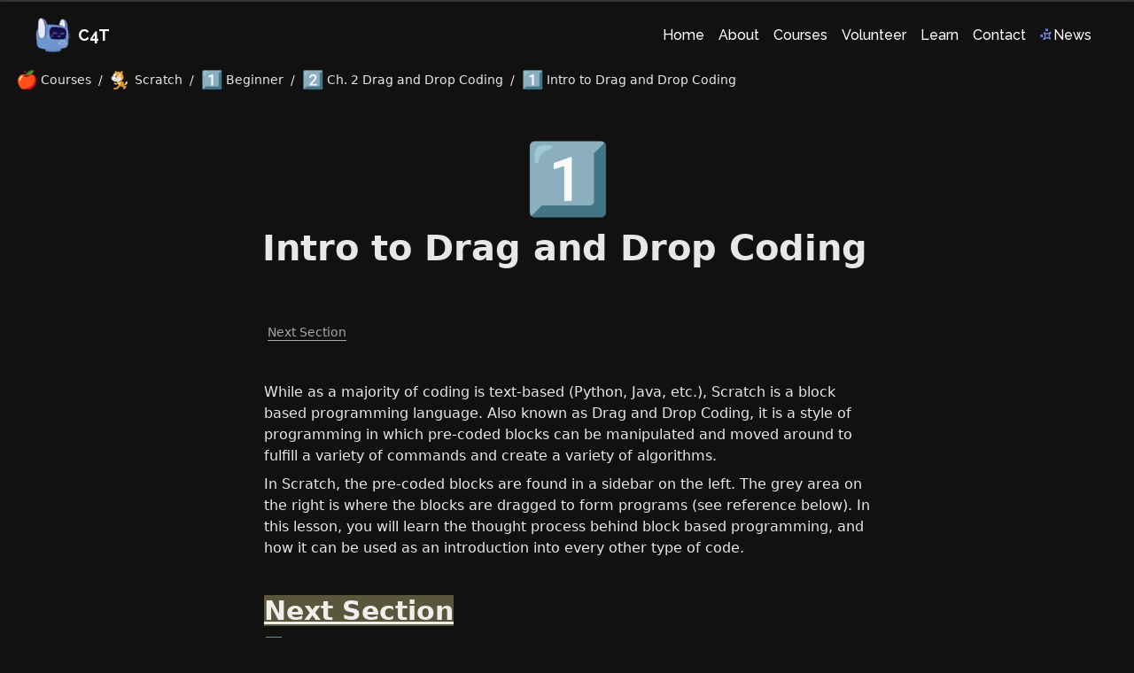

--- FILE ---
content_type: text/html; charset=utf-8
request_url: https://www.code4tomorrow.org/courses/scratch/beginner/ch.-2-drag-and-drop-coding/intro-to-drag-and-drop-coding
body_size: 11922
content:
<!DOCTYPE html><html lang="en"><head><meta charSet="utf-8"/><meta name="viewport" content="width=device-width, initial-scale=1, maximum-scale=5"/><meta name="theme-color" content="#111111"/><link rel="apple-touch-icon" href="https://res.cloudinary.com/code4tomorrow/image/upload/q_auto,f_auto/web-assets/logo-v2"/><link rel="icon" href="https://res.cloudinary.com/code4tomorrow/image/upload/q_auto,f_auto/web-assets/logo-v2"/><meta name="robots" content="index,follow"/><meta name="description" content="Code 4 Tomorrow is entirely student-run, from the official website to merch design and finance management. C4T is a 501(c)(3) non-profit organization that offers free coding classes to students around the globe, as well as community service opportunities to our members and teachers."/><meta name="twitter:card" content="summary_large_image"/><meta name="twitter:site" content="https://www.code4tomorrow.org/"/><meta property="og:title" content="Code 4 Tomorrow"/><meta property="og:description" content="Code 4 Tomorrow is entirely student-run, from the official website to merch design and finance management. C4T is a 501(c)(3) non-profit organization that offers free coding classes to students around the globe, as well as community service opportunities to our members and teachers."/><meta property="og:url" content="https://www.code4tomorrow.org/"/><meta property="og:site_name" content="Code 4 Tomorrow"/><meta name="keywords" content="code 4 tomorrow,c4t,code,free,non-profit"/><title>Intro to Drag and Drop Coding | C4T</title><link rel="canonical" href="https://www.code4tomorrow.org/courses/scratch/beginner/ch.-2-drag-and-drop-coding/intro-to-drag-and-drop-coding"/><meta property="og:image" content="1️⃣"/><meta name="next-head-count" content="17"/><link rel="preconnect" href="https://fonts.googleapis.com"/><link rel="preconnect" href="https://fonts.gstatic.com" crossorigin="anonymous"/><link rel="preconnect" href="https://fonts.gstatic.com" crossorigin /><link rel="preload" href="/_next/static/css/1a440d525e1cfe73.css" as="style"/><link rel="stylesheet" href="/_next/static/css/1a440d525e1cfe73.css" data-n-g=""/><link rel="preload" href="/_next/static/css/a52f4f17d1a74ee7.css" as="style"/><link rel="stylesheet" href="/_next/static/css/a52f4f17d1a74ee7.css" data-n-p=""/><noscript data-n-css=""></noscript><script defer="" nomodule="" src="/_next/static/chunks/polyfills-c67a75d1b6f99dc8.js"></script><script src="/_next/static/chunks/webpack-577e8e1764088180.js" defer=""></script><script src="/_next/static/chunks/framework-0489a61af4ab396e.js" defer=""></script><script src="/_next/static/chunks/main-915a66f2b97b093e.js" defer=""></script><script src="/_next/static/chunks/pages/_app-5bebdc1fe47f29b5.js" defer=""></script><script src="/_next/static/chunks/1895-530613d8be9ec610.js" defer=""></script><script src="/_next/static/chunks/4289-2a9db9a9fcb92e6d.js" defer=""></script><script src="/_next/static/chunks/7271-def0460d7edea32d.js" defer=""></script><script src="/_next/static/chunks/3782-ae65f649b31b74b1.js" defer=""></script><script src="/_next/static/chunks/pages/courses/%5B...slug%5D-b575eef232ee85f2.js" defer=""></script><script src="/_next/static/Y2FVsr-GPg5MlErZvopqK/_buildManifest.js" defer=""></script><script src="/_next/static/Y2FVsr-GPg5MlErZvopqK/_ssgManifest.js" defer=""></script><style data-emotion="code-four-tomorrow-global 1iv1c6z">#nprogress{pointer-events:none;}#nprogress .bar{background:#fff;position:fixed;z-index:9999;top:0;left:0;width:100%;height:2px;}#nprogress .peg{display:block;position:absolute;right:0px;width:100px;height:100%;box-shadow:0 0 10px #fff,0 0 5px #fff;opacity:1;-webkit-transform:rotate(3deg) translate(0px, -4px);-ms-transform:rotate(3deg) translate(0px, -4px);-webkit-transform:rotate(3deg) translate(0px, -4px);-moz-transform:rotate(3deg) translate(0px, -4px);-ms-transform:rotate(3deg) translate(0px, -4px);transform:rotate(3deg) translate(0px, -4px);}#nprogress .spinner{display:block;position:fixed;z-index:1031;top:15px;right:15px;}#nprogress .spinner-icon{width:18px;height:18px;box-sizing:border-box;border:solid 2px transparent;border-top-color:#fff;border-left-color:#fff;border-radius:50%;-webkit-animation:nprogresss-spinner 400ms linear infinite;-webkit-animation:nprogress-spinner 400ms linear infinite;animation:nprogress-spinner 400ms linear infinite;}.nprogress-custom-parent{overflow:hidden;position:relative;}.nprogress-custom-parent #nprogress .spinner,.nprogress-custom-parent #nprogress .bar{position:absolute;}@-webkit-keyframes nprogress-spinner{0%{-webkit-transform:rotate(0deg);}100%{-webkit-transform:rotate(360deg);}}@-webkit-keyframes nprogress-spinner{0%{-webkit-transform:rotate(0deg);-moz-transform:rotate(0deg);-ms-transform:rotate(0deg);transform:rotate(0deg);}100%{-webkit-transform:rotate(360deg);-moz-transform:rotate(360deg);-ms-transform:rotate(360deg);transform:rotate(360deg);}}@keyframes nprogress-spinner{0%{-webkit-transform:rotate(0deg);-moz-transform:rotate(0deg);-ms-transform:rotate(0deg);transform:rotate(0deg);}100%{-webkit-transform:rotate(360deg);-moz-transform:rotate(360deg);-ms-transform:rotate(360deg);transform:rotate(360deg);}}</style><style data-emotion="tss 1qas9b2-nav 38d89-linksContainer hegloo-linkContainer 3zvm67-link 126bl6h-barsContainer 1dto75l-footerItem">.tss-38d89-linksContainer{box-shadow:0px 0px 0px 1px #000000;-webkit-transition:150ms -webkit-transform ease,150ms opacity ease;transition:150ms transform ease,150ms opacity ease;}@media (max-width: 500px){.tss-38d89-linksContainer{width:calc(100% - 30px);right:15px;left:15px;}}.tss-hegloo-linkContainer{-webkit-transition:150ms ease opacity;transition:150ms ease opacity;}.tss-3zvm67-link{-webkit-transition:150ms ease background;transition:150ms ease background;}@media (max-width: 767px){.tss-3zvm67-link{border-radius:5px;padding-left:10px;margin-bottom:5px;padding-right:10px;}.tss-3zvm67-link:hover{background:rgba(255,255,255,0.075);}}.tss-126bl6h-barsContainer:hover>span{opacity:0.85;}.tss-126bl6h-barsContainer span{transform-origin:center right;-webkit-transition:all 250ms ease;transition:all 250ms ease;display:block;background:#fff;height:2px;width:17px;border-radius:5px;}.tss-1dto75l-footerItem:hover{box-shadow:0px 0px 0px 2px rgba(255,255,255,0.2);}</style><style data-href="https://fonts.googleapis.com/css2?family=Raleway:ital,wght@0,100;0,200;0,300;0,400;0,500;0,600;0,700;0,800;0,900;1,300;1,400&display=swap">@font-face{font-family:'Raleway';font-style:italic;font-weight:300;font-display:swap;src:url(https://fonts.gstatic.com/s/raleway/v34/1Pt_g8zYS_SKggPNyCgSQamb1W0lwk4S4TbMPrc.woff) format('woff')}@font-face{font-family:'Raleway';font-style:italic;font-weight:400;font-display:swap;src:url(https://fonts.gstatic.com/s/raleway/v34/1Pt_g8zYS_SKggPNyCgSQamb1W0lwk4S4WjMPrc.woff) format('woff')}@font-face{font-family:'Raleway';font-style:normal;font-weight:100;font-display:swap;src:url(https://fonts.gstatic.com/s/raleway/v34/1Ptxg8zYS_SKggPN4iEgvnHyvveLxVvao4CM.woff) format('woff')}@font-face{font-family:'Raleway';font-style:normal;font-weight:200;font-display:swap;src:url(https://fonts.gstatic.com/s/raleway/v34/1Ptxg8zYS_SKggPN4iEgvnHyvveLxVtaooCM.woff) format('woff')}@font-face{font-family:'Raleway';font-style:normal;font-weight:300;font-display:swap;src:url(https://fonts.gstatic.com/s/raleway/v34/1Ptxg8zYS_SKggPN4iEgvnHyvveLxVuEooCM.woff) format('woff')}@font-face{font-family:'Raleway';font-style:normal;font-weight:400;font-display:swap;src:url(https://fonts.gstatic.com/s/raleway/v34/1Ptxg8zYS_SKggPN4iEgvnHyvveLxVvaooCM.woff) format('woff')}@font-face{font-family:'Raleway';font-style:normal;font-weight:500;font-display:swap;src:url(https://fonts.gstatic.com/s/raleway/v34/1Ptxg8zYS_SKggPN4iEgvnHyvveLxVvoooCM.woff) format('woff')}@font-face{font-family:'Raleway';font-style:normal;font-weight:600;font-display:swap;src:url(https://fonts.gstatic.com/s/raleway/v34/1Ptxg8zYS_SKggPN4iEgvnHyvveLxVsEpYCM.woff) format('woff')}@font-face{font-family:'Raleway';font-style:normal;font-weight:700;font-display:swap;src:url(https://fonts.gstatic.com/s/raleway/v34/1Ptxg8zYS_SKggPN4iEgvnHyvveLxVs9pYCM.woff) format('woff')}@font-face{font-family:'Raleway';font-style:normal;font-weight:800;font-display:swap;src:url(https://fonts.gstatic.com/s/raleway/v34/1Ptxg8zYS_SKggPN4iEgvnHyvveLxVtapYCM.woff) format('woff')}@font-face{font-family:'Raleway';font-style:normal;font-weight:900;font-display:swap;src:url(https://fonts.gstatic.com/s/raleway/v34/1Ptxg8zYS_SKggPN4iEgvnHyvveLxVtzpYCM.woff) format('woff')}@font-face{font-family:'Raleway';font-style:italic;font-weight:300;font-display:swap;src:url(https://fonts.gstatic.com/s/raleway/v34/1Ptsg8zYS_SKggPNyCg4QIFqL_KWxWMT.woff2) format('woff2');unicode-range:U+0460-052F,U+1C80-1C8A,U+20B4,U+2DE0-2DFF,U+A640-A69F,U+FE2E-FE2F}@font-face{font-family:'Raleway';font-style:italic;font-weight:300;font-display:swap;src:url(https://fonts.gstatic.com/s/raleway/v34/1Ptsg8zYS_SKggPNyCg4SYFqL_KWxWMT.woff2) format('woff2');unicode-range:U+0301,U+0400-045F,U+0490-0491,U+04B0-04B1,U+2116}@font-face{font-family:'Raleway';font-style:italic;font-weight:300;font-display:swap;src:url(https://fonts.gstatic.com/s/raleway/v34/1Ptsg8zYS_SKggPNyCg4QoFqL_KWxWMT.woff2) format('woff2');unicode-range:U+0102-0103,U+0110-0111,U+0128-0129,U+0168-0169,U+01A0-01A1,U+01AF-01B0,U+0300-0301,U+0303-0304,U+0308-0309,U+0323,U+0329,U+1EA0-1EF9,U+20AB}@font-face{font-family:'Raleway';font-style:italic;font-weight:300;font-display:swap;src:url(https://fonts.gstatic.com/s/raleway/v34/1Ptsg8zYS_SKggPNyCg4Q4FqL_KWxWMT.woff2) format('woff2');unicode-range:U+0100-02BA,U+02BD-02C5,U+02C7-02CC,U+02CE-02D7,U+02DD-02FF,U+0304,U+0308,U+0329,U+1D00-1DBF,U+1E00-1E9F,U+1EF2-1EFF,U+2020,U+20A0-20AB,U+20AD-20C0,U+2113,U+2C60-2C7F,U+A720-A7FF}@font-face{font-family:'Raleway';font-style:italic;font-weight:300;font-display:swap;src:url(https://fonts.gstatic.com/s/raleway/v34/1Ptsg8zYS_SKggPNyCg4TYFqL_KWxQ.woff2) format('woff2');unicode-range:U+0000-00FF,U+0131,U+0152-0153,U+02BB-02BC,U+02C6,U+02DA,U+02DC,U+0304,U+0308,U+0329,U+2000-206F,U+20AC,U+2122,U+2191,U+2193,U+2212,U+2215,U+FEFF,U+FFFD}@font-face{font-family:'Raleway';font-style:italic;font-weight:400;font-display:swap;src:url(https://fonts.gstatic.com/s/raleway/v34/1Ptsg8zYS_SKggPNyCg4QIFqL_KWxWMT.woff2) format('woff2');unicode-range:U+0460-052F,U+1C80-1C8A,U+20B4,U+2DE0-2DFF,U+A640-A69F,U+FE2E-FE2F}@font-face{font-family:'Raleway';font-style:italic;font-weight:400;font-display:swap;src:url(https://fonts.gstatic.com/s/raleway/v34/1Ptsg8zYS_SKggPNyCg4SYFqL_KWxWMT.woff2) format('woff2');unicode-range:U+0301,U+0400-045F,U+0490-0491,U+04B0-04B1,U+2116}@font-face{font-family:'Raleway';font-style:italic;font-weight:400;font-display:swap;src:url(https://fonts.gstatic.com/s/raleway/v34/1Ptsg8zYS_SKggPNyCg4QoFqL_KWxWMT.woff2) format('woff2');unicode-range:U+0102-0103,U+0110-0111,U+0128-0129,U+0168-0169,U+01A0-01A1,U+01AF-01B0,U+0300-0301,U+0303-0304,U+0308-0309,U+0323,U+0329,U+1EA0-1EF9,U+20AB}@font-face{font-family:'Raleway';font-style:italic;font-weight:400;font-display:swap;src:url(https://fonts.gstatic.com/s/raleway/v34/1Ptsg8zYS_SKggPNyCg4Q4FqL_KWxWMT.woff2) format('woff2');unicode-range:U+0100-02BA,U+02BD-02C5,U+02C7-02CC,U+02CE-02D7,U+02DD-02FF,U+0304,U+0308,U+0329,U+1D00-1DBF,U+1E00-1E9F,U+1EF2-1EFF,U+2020,U+20A0-20AB,U+20AD-20C0,U+2113,U+2C60-2C7F,U+A720-A7FF}@font-face{font-family:'Raleway';font-style:italic;font-weight:400;font-display:swap;src:url(https://fonts.gstatic.com/s/raleway/v34/1Ptsg8zYS_SKggPNyCg4TYFqL_KWxQ.woff2) format('woff2');unicode-range:U+0000-00FF,U+0131,U+0152-0153,U+02BB-02BC,U+02C6,U+02DA,U+02DC,U+0304,U+0308,U+0329,U+2000-206F,U+20AC,U+2122,U+2191,U+2193,U+2212,U+2215,U+FEFF,U+FFFD}@font-face{font-family:'Raleway';font-style:normal;font-weight:100;font-display:swap;src:url(https://fonts.gstatic.com/s/raleway/v34/1Ptug8zYS_SKggPNyCAIT4ttDfCmxA.woff2) format('woff2');unicode-range:U+0460-052F,U+1C80-1C8A,U+20B4,U+2DE0-2DFF,U+A640-A69F,U+FE2E-FE2F}@font-face{font-family:'Raleway';font-style:normal;font-weight:100;font-display:swap;src:url(https://fonts.gstatic.com/s/raleway/v34/1Ptug8zYS_SKggPNyCkIT4ttDfCmxA.woff2) format('woff2');unicode-range:U+0301,U+0400-045F,U+0490-0491,U+04B0-04B1,U+2116}@font-face{font-family:'Raleway';font-style:normal;font-weight:100;font-display:swap;src:url(https://fonts.gstatic.com/s/raleway/v34/1Ptug8zYS_SKggPNyCIIT4ttDfCmxA.woff2) format('woff2');unicode-range:U+0102-0103,U+0110-0111,U+0128-0129,U+0168-0169,U+01A0-01A1,U+01AF-01B0,U+0300-0301,U+0303-0304,U+0308-0309,U+0323,U+0329,U+1EA0-1EF9,U+20AB}@font-face{font-family:'Raleway';font-style:normal;font-weight:100;font-display:swap;src:url(https://fonts.gstatic.com/s/raleway/v34/1Ptug8zYS_SKggPNyCMIT4ttDfCmxA.woff2) format('woff2');unicode-range:U+0100-02BA,U+02BD-02C5,U+02C7-02CC,U+02CE-02D7,U+02DD-02FF,U+0304,U+0308,U+0329,U+1D00-1DBF,U+1E00-1E9F,U+1EF2-1EFF,U+2020,U+20A0-20AB,U+20AD-20C0,U+2113,U+2C60-2C7F,U+A720-A7FF}@font-face{font-family:'Raleway';font-style:normal;font-weight:100;font-display:swap;src:url(https://fonts.gstatic.com/s/raleway/v34/1Ptug8zYS_SKggPNyC0IT4ttDfA.woff2) format('woff2');unicode-range:U+0000-00FF,U+0131,U+0152-0153,U+02BB-02BC,U+02C6,U+02DA,U+02DC,U+0304,U+0308,U+0329,U+2000-206F,U+20AC,U+2122,U+2191,U+2193,U+2212,U+2215,U+FEFF,U+FFFD}@font-face{font-family:'Raleway';font-style:normal;font-weight:200;font-display:swap;src:url(https://fonts.gstatic.com/s/raleway/v34/1Ptug8zYS_SKggPNyCAIT4ttDfCmxA.woff2) format('woff2');unicode-range:U+0460-052F,U+1C80-1C8A,U+20B4,U+2DE0-2DFF,U+A640-A69F,U+FE2E-FE2F}@font-face{font-family:'Raleway';font-style:normal;font-weight:200;font-display:swap;src:url(https://fonts.gstatic.com/s/raleway/v34/1Ptug8zYS_SKggPNyCkIT4ttDfCmxA.woff2) format('woff2');unicode-range:U+0301,U+0400-045F,U+0490-0491,U+04B0-04B1,U+2116}@font-face{font-family:'Raleway';font-style:normal;font-weight:200;font-display:swap;src:url(https://fonts.gstatic.com/s/raleway/v34/1Ptug8zYS_SKggPNyCIIT4ttDfCmxA.woff2) format('woff2');unicode-range:U+0102-0103,U+0110-0111,U+0128-0129,U+0168-0169,U+01A0-01A1,U+01AF-01B0,U+0300-0301,U+0303-0304,U+0308-0309,U+0323,U+0329,U+1EA0-1EF9,U+20AB}@font-face{font-family:'Raleway';font-style:normal;font-weight:200;font-display:swap;src:url(https://fonts.gstatic.com/s/raleway/v34/1Ptug8zYS_SKggPNyCMIT4ttDfCmxA.woff2) format('woff2');unicode-range:U+0100-02BA,U+02BD-02C5,U+02C7-02CC,U+02CE-02D7,U+02DD-02FF,U+0304,U+0308,U+0329,U+1D00-1DBF,U+1E00-1E9F,U+1EF2-1EFF,U+2020,U+20A0-20AB,U+20AD-20C0,U+2113,U+2C60-2C7F,U+A720-A7FF}@font-face{font-family:'Raleway';font-style:normal;font-weight:200;font-display:swap;src:url(https://fonts.gstatic.com/s/raleway/v34/1Ptug8zYS_SKggPNyC0IT4ttDfA.woff2) format('woff2');unicode-range:U+0000-00FF,U+0131,U+0152-0153,U+02BB-02BC,U+02C6,U+02DA,U+02DC,U+0304,U+0308,U+0329,U+2000-206F,U+20AC,U+2122,U+2191,U+2193,U+2212,U+2215,U+FEFF,U+FFFD}@font-face{font-family:'Raleway';font-style:normal;font-weight:300;font-display:swap;src:url(https://fonts.gstatic.com/s/raleway/v34/1Ptug8zYS_SKggPNyCAIT4ttDfCmxA.woff2) format('woff2');unicode-range:U+0460-052F,U+1C80-1C8A,U+20B4,U+2DE0-2DFF,U+A640-A69F,U+FE2E-FE2F}@font-face{font-family:'Raleway';font-style:normal;font-weight:300;font-display:swap;src:url(https://fonts.gstatic.com/s/raleway/v34/1Ptug8zYS_SKggPNyCkIT4ttDfCmxA.woff2) format('woff2');unicode-range:U+0301,U+0400-045F,U+0490-0491,U+04B0-04B1,U+2116}@font-face{font-family:'Raleway';font-style:normal;font-weight:300;font-display:swap;src:url(https://fonts.gstatic.com/s/raleway/v34/1Ptug8zYS_SKggPNyCIIT4ttDfCmxA.woff2) format('woff2');unicode-range:U+0102-0103,U+0110-0111,U+0128-0129,U+0168-0169,U+01A0-01A1,U+01AF-01B0,U+0300-0301,U+0303-0304,U+0308-0309,U+0323,U+0329,U+1EA0-1EF9,U+20AB}@font-face{font-family:'Raleway';font-style:normal;font-weight:300;font-display:swap;src:url(https://fonts.gstatic.com/s/raleway/v34/1Ptug8zYS_SKggPNyCMIT4ttDfCmxA.woff2) format('woff2');unicode-range:U+0100-02BA,U+02BD-02C5,U+02C7-02CC,U+02CE-02D7,U+02DD-02FF,U+0304,U+0308,U+0329,U+1D00-1DBF,U+1E00-1E9F,U+1EF2-1EFF,U+2020,U+20A0-20AB,U+20AD-20C0,U+2113,U+2C60-2C7F,U+A720-A7FF}@font-face{font-family:'Raleway';font-style:normal;font-weight:300;font-display:swap;src:url(https://fonts.gstatic.com/s/raleway/v34/1Ptug8zYS_SKggPNyC0IT4ttDfA.woff2) format('woff2');unicode-range:U+0000-00FF,U+0131,U+0152-0153,U+02BB-02BC,U+02C6,U+02DA,U+02DC,U+0304,U+0308,U+0329,U+2000-206F,U+20AC,U+2122,U+2191,U+2193,U+2212,U+2215,U+FEFF,U+FFFD}@font-face{font-family:'Raleway';font-style:normal;font-weight:400;font-display:swap;src:url(https://fonts.gstatic.com/s/raleway/v34/1Ptug8zYS_SKggPNyCAIT4ttDfCmxA.woff2) format('woff2');unicode-range:U+0460-052F,U+1C80-1C8A,U+20B4,U+2DE0-2DFF,U+A640-A69F,U+FE2E-FE2F}@font-face{font-family:'Raleway';font-style:normal;font-weight:400;font-display:swap;src:url(https://fonts.gstatic.com/s/raleway/v34/1Ptug8zYS_SKggPNyCkIT4ttDfCmxA.woff2) format('woff2');unicode-range:U+0301,U+0400-045F,U+0490-0491,U+04B0-04B1,U+2116}@font-face{font-family:'Raleway';font-style:normal;font-weight:400;font-display:swap;src:url(https://fonts.gstatic.com/s/raleway/v34/1Ptug8zYS_SKggPNyCIIT4ttDfCmxA.woff2) format('woff2');unicode-range:U+0102-0103,U+0110-0111,U+0128-0129,U+0168-0169,U+01A0-01A1,U+01AF-01B0,U+0300-0301,U+0303-0304,U+0308-0309,U+0323,U+0329,U+1EA0-1EF9,U+20AB}@font-face{font-family:'Raleway';font-style:normal;font-weight:400;font-display:swap;src:url(https://fonts.gstatic.com/s/raleway/v34/1Ptug8zYS_SKggPNyCMIT4ttDfCmxA.woff2) format('woff2');unicode-range:U+0100-02BA,U+02BD-02C5,U+02C7-02CC,U+02CE-02D7,U+02DD-02FF,U+0304,U+0308,U+0329,U+1D00-1DBF,U+1E00-1E9F,U+1EF2-1EFF,U+2020,U+20A0-20AB,U+20AD-20C0,U+2113,U+2C60-2C7F,U+A720-A7FF}@font-face{font-family:'Raleway';font-style:normal;font-weight:400;font-display:swap;src:url(https://fonts.gstatic.com/s/raleway/v34/1Ptug8zYS_SKggPNyC0IT4ttDfA.woff2) format('woff2');unicode-range:U+0000-00FF,U+0131,U+0152-0153,U+02BB-02BC,U+02C6,U+02DA,U+02DC,U+0304,U+0308,U+0329,U+2000-206F,U+20AC,U+2122,U+2191,U+2193,U+2212,U+2215,U+FEFF,U+FFFD}@font-face{font-family:'Raleway';font-style:normal;font-weight:500;font-display:swap;src:url(https://fonts.gstatic.com/s/raleway/v34/1Ptug8zYS_SKggPNyCAIT4ttDfCmxA.woff2) format('woff2');unicode-range:U+0460-052F,U+1C80-1C8A,U+20B4,U+2DE0-2DFF,U+A640-A69F,U+FE2E-FE2F}@font-face{font-family:'Raleway';font-style:normal;font-weight:500;font-display:swap;src:url(https://fonts.gstatic.com/s/raleway/v34/1Ptug8zYS_SKggPNyCkIT4ttDfCmxA.woff2) format('woff2');unicode-range:U+0301,U+0400-045F,U+0490-0491,U+04B0-04B1,U+2116}@font-face{font-family:'Raleway';font-style:normal;font-weight:500;font-display:swap;src:url(https://fonts.gstatic.com/s/raleway/v34/1Ptug8zYS_SKggPNyCIIT4ttDfCmxA.woff2) format('woff2');unicode-range:U+0102-0103,U+0110-0111,U+0128-0129,U+0168-0169,U+01A0-01A1,U+01AF-01B0,U+0300-0301,U+0303-0304,U+0308-0309,U+0323,U+0329,U+1EA0-1EF9,U+20AB}@font-face{font-family:'Raleway';font-style:normal;font-weight:500;font-display:swap;src:url(https://fonts.gstatic.com/s/raleway/v34/1Ptug8zYS_SKggPNyCMIT4ttDfCmxA.woff2) format('woff2');unicode-range:U+0100-02BA,U+02BD-02C5,U+02C7-02CC,U+02CE-02D7,U+02DD-02FF,U+0304,U+0308,U+0329,U+1D00-1DBF,U+1E00-1E9F,U+1EF2-1EFF,U+2020,U+20A0-20AB,U+20AD-20C0,U+2113,U+2C60-2C7F,U+A720-A7FF}@font-face{font-family:'Raleway';font-style:normal;font-weight:500;font-display:swap;src:url(https://fonts.gstatic.com/s/raleway/v34/1Ptug8zYS_SKggPNyC0IT4ttDfA.woff2) format('woff2');unicode-range:U+0000-00FF,U+0131,U+0152-0153,U+02BB-02BC,U+02C6,U+02DA,U+02DC,U+0304,U+0308,U+0329,U+2000-206F,U+20AC,U+2122,U+2191,U+2193,U+2212,U+2215,U+FEFF,U+FFFD}@font-face{font-family:'Raleway';font-style:normal;font-weight:600;font-display:swap;src:url(https://fonts.gstatic.com/s/raleway/v34/1Ptug8zYS_SKggPNyCAIT4ttDfCmxA.woff2) format('woff2');unicode-range:U+0460-052F,U+1C80-1C8A,U+20B4,U+2DE0-2DFF,U+A640-A69F,U+FE2E-FE2F}@font-face{font-family:'Raleway';font-style:normal;font-weight:600;font-display:swap;src:url(https://fonts.gstatic.com/s/raleway/v34/1Ptug8zYS_SKggPNyCkIT4ttDfCmxA.woff2) format('woff2');unicode-range:U+0301,U+0400-045F,U+0490-0491,U+04B0-04B1,U+2116}@font-face{font-family:'Raleway';font-style:normal;font-weight:600;font-display:swap;src:url(https://fonts.gstatic.com/s/raleway/v34/1Ptug8zYS_SKggPNyCIIT4ttDfCmxA.woff2) format('woff2');unicode-range:U+0102-0103,U+0110-0111,U+0128-0129,U+0168-0169,U+01A0-01A1,U+01AF-01B0,U+0300-0301,U+0303-0304,U+0308-0309,U+0323,U+0329,U+1EA0-1EF9,U+20AB}@font-face{font-family:'Raleway';font-style:normal;font-weight:600;font-display:swap;src:url(https://fonts.gstatic.com/s/raleway/v34/1Ptug8zYS_SKggPNyCMIT4ttDfCmxA.woff2) format('woff2');unicode-range:U+0100-02BA,U+02BD-02C5,U+02C7-02CC,U+02CE-02D7,U+02DD-02FF,U+0304,U+0308,U+0329,U+1D00-1DBF,U+1E00-1E9F,U+1EF2-1EFF,U+2020,U+20A0-20AB,U+20AD-20C0,U+2113,U+2C60-2C7F,U+A720-A7FF}@font-face{font-family:'Raleway';font-style:normal;font-weight:600;font-display:swap;src:url(https://fonts.gstatic.com/s/raleway/v34/1Ptug8zYS_SKggPNyC0IT4ttDfA.woff2) format('woff2');unicode-range:U+0000-00FF,U+0131,U+0152-0153,U+02BB-02BC,U+02C6,U+02DA,U+02DC,U+0304,U+0308,U+0329,U+2000-206F,U+20AC,U+2122,U+2191,U+2193,U+2212,U+2215,U+FEFF,U+FFFD}@font-face{font-family:'Raleway';font-style:normal;font-weight:700;font-display:swap;src:url(https://fonts.gstatic.com/s/raleway/v34/1Ptug8zYS_SKggPNyCAIT4ttDfCmxA.woff2) format('woff2');unicode-range:U+0460-052F,U+1C80-1C8A,U+20B4,U+2DE0-2DFF,U+A640-A69F,U+FE2E-FE2F}@font-face{font-family:'Raleway';font-style:normal;font-weight:700;font-display:swap;src:url(https://fonts.gstatic.com/s/raleway/v34/1Ptug8zYS_SKggPNyCkIT4ttDfCmxA.woff2) format('woff2');unicode-range:U+0301,U+0400-045F,U+0490-0491,U+04B0-04B1,U+2116}@font-face{font-family:'Raleway';font-style:normal;font-weight:700;font-display:swap;src:url(https://fonts.gstatic.com/s/raleway/v34/1Ptug8zYS_SKggPNyCIIT4ttDfCmxA.woff2) format('woff2');unicode-range:U+0102-0103,U+0110-0111,U+0128-0129,U+0168-0169,U+01A0-01A1,U+01AF-01B0,U+0300-0301,U+0303-0304,U+0308-0309,U+0323,U+0329,U+1EA0-1EF9,U+20AB}@font-face{font-family:'Raleway';font-style:normal;font-weight:700;font-display:swap;src:url(https://fonts.gstatic.com/s/raleway/v34/1Ptug8zYS_SKggPNyCMIT4ttDfCmxA.woff2) format('woff2');unicode-range:U+0100-02BA,U+02BD-02C5,U+02C7-02CC,U+02CE-02D7,U+02DD-02FF,U+0304,U+0308,U+0329,U+1D00-1DBF,U+1E00-1E9F,U+1EF2-1EFF,U+2020,U+20A0-20AB,U+20AD-20C0,U+2113,U+2C60-2C7F,U+A720-A7FF}@font-face{font-family:'Raleway';font-style:normal;font-weight:700;font-display:swap;src:url(https://fonts.gstatic.com/s/raleway/v34/1Ptug8zYS_SKggPNyC0IT4ttDfA.woff2) format('woff2');unicode-range:U+0000-00FF,U+0131,U+0152-0153,U+02BB-02BC,U+02C6,U+02DA,U+02DC,U+0304,U+0308,U+0329,U+2000-206F,U+20AC,U+2122,U+2191,U+2193,U+2212,U+2215,U+FEFF,U+FFFD}@font-face{font-family:'Raleway';font-style:normal;font-weight:800;font-display:swap;src:url(https://fonts.gstatic.com/s/raleway/v34/1Ptug8zYS_SKggPNyCAIT4ttDfCmxA.woff2) format('woff2');unicode-range:U+0460-052F,U+1C80-1C8A,U+20B4,U+2DE0-2DFF,U+A640-A69F,U+FE2E-FE2F}@font-face{font-family:'Raleway';font-style:normal;font-weight:800;font-display:swap;src:url(https://fonts.gstatic.com/s/raleway/v34/1Ptug8zYS_SKggPNyCkIT4ttDfCmxA.woff2) format('woff2');unicode-range:U+0301,U+0400-045F,U+0490-0491,U+04B0-04B1,U+2116}@font-face{font-family:'Raleway';font-style:normal;font-weight:800;font-display:swap;src:url(https://fonts.gstatic.com/s/raleway/v34/1Ptug8zYS_SKggPNyCIIT4ttDfCmxA.woff2) format('woff2');unicode-range:U+0102-0103,U+0110-0111,U+0128-0129,U+0168-0169,U+01A0-01A1,U+01AF-01B0,U+0300-0301,U+0303-0304,U+0308-0309,U+0323,U+0329,U+1EA0-1EF9,U+20AB}@font-face{font-family:'Raleway';font-style:normal;font-weight:800;font-display:swap;src:url(https://fonts.gstatic.com/s/raleway/v34/1Ptug8zYS_SKggPNyCMIT4ttDfCmxA.woff2) format('woff2');unicode-range:U+0100-02BA,U+02BD-02C5,U+02C7-02CC,U+02CE-02D7,U+02DD-02FF,U+0304,U+0308,U+0329,U+1D00-1DBF,U+1E00-1E9F,U+1EF2-1EFF,U+2020,U+20A0-20AB,U+20AD-20C0,U+2113,U+2C60-2C7F,U+A720-A7FF}@font-face{font-family:'Raleway';font-style:normal;font-weight:800;font-display:swap;src:url(https://fonts.gstatic.com/s/raleway/v34/1Ptug8zYS_SKggPNyC0IT4ttDfA.woff2) format('woff2');unicode-range:U+0000-00FF,U+0131,U+0152-0153,U+02BB-02BC,U+02C6,U+02DA,U+02DC,U+0304,U+0308,U+0329,U+2000-206F,U+20AC,U+2122,U+2191,U+2193,U+2212,U+2215,U+FEFF,U+FFFD}@font-face{font-family:'Raleway';font-style:normal;font-weight:900;font-display:swap;src:url(https://fonts.gstatic.com/s/raleway/v34/1Ptug8zYS_SKggPNyCAIT4ttDfCmxA.woff2) format('woff2');unicode-range:U+0460-052F,U+1C80-1C8A,U+20B4,U+2DE0-2DFF,U+A640-A69F,U+FE2E-FE2F}@font-face{font-family:'Raleway';font-style:normal;font-weight:900;font-display:swap;src:url(https://fonts.gstatic.com/s/raleway/v34/1Ptug8zYS_SKggPNyCkIT4ttDfCmxA.woff2) format('woff2');unicode-range:U+0301,U+0400-045F,U+0490-0491,U+04B0-04B1,U+2116}@font-face{font-family:'Raleway';font-style:normal;font-weight:900;font-display:swap;src:url(https://fonts.gstatic.com/s/raleway/v34/1Ptug8zYS_SKggPNyCIIT4ttDfCmxA.woff2) format('woff2');unicode-range:U+0102-0103,U+0110-0111,U+0128-0129,U+0168-0169,U+01A0-01A1,U+01AF-01B0,U+0300-0301,U+0303-0304,U+0308-0309,U+0323,U+0329,U+1EA0-1EF9,U+20AB}@font-face{font-family:'Raleway';font-style:normal;font-weight:900;font-display:swap;src:url(https://fonts.gstatic.com/s/raleway/v34/1Ptug8zYS_SKggPNyCMIT4ttDfCmxA.woff2) format('woff2');unicode-range:U+0100-02BA,U+02BD-02C5,U+02C7-02CC,U+02CE-02D7,U+02DD-02FF,U+0304,U+0308,U+0329,U+1D00-1DBF,U+1E00-1E9F,U+1EF2-1EFF,U+2020,U+20A0-20AB,U+20AD-20C0,U+2113,U+2C60-2C7F,U+A720-A7FF}@font-face{font-family:'Raleway';font-style:normal;font-weight:900;font-display:swap;src:url(https://fonts.gstatic.com/s/raleway/v34/1Ptug8zYS_SKggPNyC0IT4ttDfA.woff2) format('woff2');unicode-range:U+0000-00FF,U+0131,U+0152-0153,U+02BB-02BC,U+02C6,U+02DA,U+02DC,U+0304,U+0308,U+0329,U+2000-206F,U+20AC,U+2122,U+2191,U+2193,U+2212,U+2215,U+FEFF,U+FFFD}</style></head><body class="dark"><div id="__next"><div style="width:100vw;overflow-x:hidden" class="flex flex-col w-screen min-h-screen items-center bg-dark-grey-primary"><div style="transition:opacity 200ms ease;backdrop-filter:blur(10px)" class="fixed z-50 top-0 border-[rgba(255,255,255,0.1)] border-[1px] border-solid cursor-pointer hidden pointer-events-none md:poinster-events-auto md:block rounded-md bg-white bg-opacity-5 left-0 right-0 opacity-1"></div><nav class="px-10 md:py-6 py-8 flex fixed w-screen top-0 z-50 left-0 justify-between items-center transition-transform duration-300 translate-y-0 tss-1qas9b2-nav"><a class="hover:opacity-80 flex items-center h-4 transition-opacity" href="/"><img alt="C4T Logo" loading="lazy" width="40" height="40" decoding="async" data-nimg="1" class="mr-2" style="color:transparent" srcSet="/_next/image?url=https%3A%2F%2Fres.cloudinary.com%2Fcode4tomorrow%2Fimage%2Fupload%2Fq_auto%2Cf_auto%2Fweb-assets%2Flogo-v2&amp;w=48&amp;q=75 1x, /_next/image?url=https%3A%2F%2Fres.cloudinary.com%2Fcode4tomorrow%2Fimage%2Fupload%2Fq_auto%2Cf_auto%2Fweb-assets%2Flogo-v2&amp;w=96&amp;q=75 2x" src="/_next/image?url=https%3A%2F%2Fres.cloudinary.com%2Fcode4tomorrow%2Fimage%2Fupload%2Fq_auto%2Cf_auto%2Fweb-assets%2Flogo-v2&amp;w=96&amp;q=75"/><h1 class="text-lg font-bold text-white hidden md:inline-block">C4T</h1></a><div class="flex md:hidden flex-col space-y-1 cursor-pointer tss-126bl6h-barsContainer"><span></span><span></span><span></span></div><ul class="tss-38d89-linksContainer list-none scale-50 z-50 absolute top-16 right-8 space-y-0 bg-dark-grey-secondary border-solid border-0 border-t border-[#333333] px-4 md:px-6 py-4 rounded-lg md:relative md:!shadow-none md:scale-100 md:!pointer-events-auto md:top-0 md:transition-none md:opacity-100 md:space-y-0 md:rounded-none md:px-0 md:py-0 md:bg-transparent md:border-none md:right-0 md:flex md:space-x-0 pointer-events-none opacity-0"><li class="text-white cursor-pointer bg-transparent md:hover:opacity-75 text-base font-medium tss-hegloo-linkContainer"><a href="/" class="flex md:px-2 space-x-2 md:space-x-0 py-[3px] md:py-1 tss-3zvm67-link"><svg xmlns="http://www.w3.org/2000/svg" fill="none" viewBox="0 0 24 24" stroke-width="2" stroke="currentColor" aria-hidden="true" class="md:hidden" width="15"><path stroke-linecap="round" stroke-linejoin="round" d="M3 12l2-2m0 0l7-7 7 7M5 10v10a1 1 0 001 1h3m10-11l2 2m-2-2v10a1 1 0 01-1 1h-3m-6 0a1 1 0 001-1v-4a1 1 0 011-1h2a1 1 0 011 1v4a1 1 0 001 1m-6 0h6"></path></svg><span>Home</span></a></li><li class="text-white cursor-pointer bg-transparent md:hover:opacity-75 text-base font-medium tss-hegloo-linkContainer"><a href="/about" class="flex md:px-2 space-x-2 md:space-x-0 py-[3px] md:py-1 tss-3zvm67-link"><svg xmlns="http://www.w3.org/2000/svg" fill="none" viewBox="0 0 24 24" stroke-width="2" stroke="currentColor" aria-hidden="true" class="md:hidden" width="15"><path stroke-linecap="round" stroke-linejoin="round" d="M12 6.253v13m0-13C10.832 5.477 9.246 5 7.5 5S4.168 5.477 3 6.253v13C4.168 18.477 5.754 18 7.5 18s3.332.477 4.5 1.253m0-13C13.168 5.477 14.754 5 16.5 5c1.747 0 3.332.477 4.5 1.253v13C19.832 18.477 18.247 18 16.5 18c-1.746 0-3.332.477-4.5 1.253"></path></svg><span>About</span></a></li><li class="text-white cursor-pointer bg-transparent md:hover:opacity-75 text-base font-medium tss-hegloo-linkContainer"><a href="/courses" class="flex md:px-2 space-x-2 md:space-x-0 py-[3px] md:py-1 tss-3zvm67-link"><svg xmlns="http://www.w3.org/2000/svg" fill="none" viewBox="0 0 24 24" stroke-width="2" stroke="currentColor" aria-hidden="true" class="md:hidden" width="15"><path stroke-linecap="round" stroke-linejoin="round" d="M10 20l4-16m4 4l4 4-4 4M6 16l-4-4 4-4"></path></svg><span>Courses</span></a></li><li class="text-white cursor-pointer bg-transparent md:hover:opacity-75 text-base font-medium tss-hegloo-linkContainer"><a href="/volunteer" class="flex md:px-2 space-x-2 md:space-x-0 py-[3px] md:py-1 tss-3zvm67-link"><svg xmlns="http://www.w3.org/2000/svg" fill="none" viewBox="0 0 24 24" stroke-width="2" stroke="currentColor" aria-hidden="true" class="md:hidden" width="15"><path stroke-linecap="round" stroke-linejoin="round" d="M7 11.5V14m0-2.5v-6a1.5 1.5 0 113 0m-3 6a1.5 1.5 0 00-3 0v2a7.5 7.5 0 0015 0v-5a1.5 1.5 0 00-3 0m-6-3V11m0-5.5v-1a1.5 1.5 0 013 0v1m0 0V11m0-5.5a1.5 1.5 0 013 0v3m0 0V11"></path></svg><span>Volunteer</span></a></li><li class="text-white cursor-pointer bg-transparent md:hover:opacity-75 text-base font-medium tss-hegloo-linkContainer"><a href="/learn" class="flex md:px-2 space-x-2 md:space-x-0 py-[3px] md:py-1 tss-3zvm67-link"><svg xmlns="http://www.w3.org/2000/svg" fill="none" viewBox="0 0 24 24" stroke-width="2" stroke="currentColor" aria-hidden="true" class="md:hidden" width="15"><path stroke-linecap="round" stroke-linejoin="round" d="M9.663 17h4.673M12 3v1m6.364 1.636l-.707.707M21 12h-1M4 12H3m3.343-5.657l-.707-.707m2.828 9.9a5 5 0 117.072 0l-.548.547A3.374 3.374 0 0014 18.469V19a2 2 0 11-4 0v-.531c0-.895-.356-1.754-.988-2.386l-.548-.547z"></path></svg><span>Learn</span></a></li><li class="text-white cursor-pointer bg-transparent md:hover:opacity-75 text-base font-medium tss-hegloo-linkContainer"><a href="/contact" class="flex md:px-2 space-x-2 md:space-x-0 py-[3px] md:py-1 tss-3zvm67-link"><svg xmlns="http://www.w3.org/2000/svg" fill="none" viewBox="0 0 24 24" stroke-width="2" stroke="currentColor" aria-hidden="true" class="md:hidden rotate-45" width="15"><path stroke-linecap="round" stroke-linejoin="round" d="M12 19l9 2-9-18-9 18 9-2zm0 0v-8"></path></svg><span>Contact</span></a></li><li class="text-white cursor-pointer bg-transparent md:hover:opacity-75 text-base font-medium tss-hegloo-linkContainer"><a href="/news" class="flex md:px-2 space-x-2 md:space-x-0 py-[3px] md:py-1 tss-3zvm67-link"><svg xmlns="http://www.w3.org/2000/svg" fill="none" viewBox="0 0 24 24" stroke-width="2" stroke="currentColor" aria-hidden="true" class="text-brand-purple-secondary rotate-45" width="15"><path stroke-linecap="round" stroke-linejoin="round" d="M5 3v4M3 5h4M6 17v4m-2-2h4m5-16l2.286 6.857L21 12l-5.714 2.143L13 21l-2.286-6.857L5 12l5.714-2.143L13 3z"></path></svg><span>News</span></a></li></ul></nav><div class="w-screen md:z-50 lg:none flex relative justify-center items-center mt-16"></div><div class="notion notion-app dark-mode notion-block-02f18444e3114fbd9e5f451e58d1ec3a w-full !bg-dark-grey-primary"><div class="notion-viewport"></div><div class="notion-frame"><header class="notion-header"><div class="notion-nav-header"><div class="breadcrumbs"><a class="breadcrumb" href="/courses/home"><div class="notion-page-icon-inline notion-page-icon-span"><span class="icon notion-page-icon" role="img" aria-label="🍎">🍎</span></div><span class="title">Courses</span></a><span class="spacer">/</span><a class="breadcrumb" href="/courses/scratch"><div class="notion-page-icon-inline notion-page-icon-image"><img class="icon notion-page-icon" src="https://www.notion.so/image/https%3A%2F%2Fs3-us-west-2.amazonaws.com%2Fsecure.notion-static.com%2F70c5bf46-dfa8-48e0-82c2-a77eae88bd4e%2Fscratch.png?table=block&amp;id=08667f8c-03aa-4d2c-a6e0-a7304b9c4a7f&amp;cache=v2" alt="Scratch" loading="lazy" decoding="async"/></div><span class="title">Scratch</span></a><span class="spacer">/</span><a class="breadcrumb" href="/courses/scratch/beginner"><div class="notion-page-icon-inline notion-page-icon-span"><span class="icon notion-page-icon" role="img" aria-label="1️⃣">1️⃣</span></div><span class="title">Beginner</span></a><span class="spacer">/</span><a class="breadcrumb" href="/courses/scratch/beginner/ch.-2-drag-and-drop-coding"><div class="notion-page-icon-inline notion-page-icon-span"><span class="icon notion-page-icon" role="img" aria-label="2️⃣">2️⃣</span></div><span class="title">Ch. 2 Drag and Drop Coding</span></a><span class="spacer">/</span><div class="breadcrumb active"><div class="notion-page-icon-inline notion-page-icon-span"><span class="icon notion-page-icon" role="img" aria-label="1️⃣">1️⃣</span></div><span class="title">Intro to Drag and Drop Coding</span></div></div></div></header><div class="notion-page-scroller"><main class="notion-page notion-page-no-cover notion-page-has-icon notion-page-has-text-icon notion-full-page bg-dark-grey-primary"><div class="notion-page-icon-hero notion-page-icon-span"><span class="notion-page-icon" role="img" aria-label="1️⃣">1️⃣</span></div><h1 class="notion-title">Intro to Drag and Drop Coding</h1><div class="notion-page-content"><article class="notion-page-content-inner"><div class="notion-blank notion-block-b200cce151ef478992d04a2b7139f8d4"> </div><div class="notion-table-of-contents notion-gray notion-block-eda8c4e915854ea197a4e5fd68db6f11"><a href="#f41293bd0abc493f806f9480ef1ee94b" class="notion-table-of-contents-item"><span class="notion-table-of-contents-item-body" style="display:inline-block;margin-left:0">Next Section</span></a></div><div class="notion-blank notion-block-bdaae54b8c5d4c05a216b950290ccb48"> </div><div class="notion-text notion-block-d6afae80bb784dcbbfa5ebd2061a87b2">While as a majority of coding is text-based (Python, Java, etc.), Scratch is a block based programming language. Also known as Drag and Drop Coding, it is a style of programming in which pre-coded blocks can be manipulated and moved around to fulfill a variety of commands and create a variety of algorithms.</div><div class="notion-text notion-block-5bd3db2377414145bddb525ffd3b6f9f">In Scratch, the pre-coded blocks are found in a sidebar on the left. The grey area on the right is where the blocks are dragged to form programs (see reference below). In this lesson, you will learn the thought process behind block based programming, and how it can be used as an introduction into every other type of code.</div><h2 class="notion-h notion-h1 notion-h-indent-0 notion-block-f41293bd0abc493f806f9480ef1ee94b" data-id="f41293bd0abc493f806f9480ef1ee94b"><span><div id="f41293bd0abc493f806f9480ef1ee94b" class="notion-header-anchor"></div><a class="notion-hash-link" href="#f41293bd0abc493f806f9480ef1ee94b" title="Next Section"><svg viewBox="0 0 16 16" width="16" height="16"><path fill-rule="evenodd" d="M7.775 3.275a.75.75 0 001.06 1.06l1.25-1.25a2 2 0 112.83 2.83l-2.5 2.5a2 2 0 01-2.83 0 .75.75 0 00-1.06 1.06 3.5 3.5 0 004.95 0l2.5-2.5a3.5 3.5 0 00-4.95-4.95l-1.25 1.25zm-4.69 9.64a2 2 0 010-2.83l2.5-2.5a2 2 0 012.83 0 .75.75 0 001.06-1.06 3.5 3.5 0 00-4.95 0l-2.5 2.5a3.5 3.5 0 004.95 4.95l1.25-1.25a.75.75 0 00-1.06-1.06l-1.25 1.25a2 2 0 01-2.83 0z"></path></svg></a><span class="notion-h-title"><span class="notion-inline-underscore"><span class="notion-yellow_background">Next Section</span></span></span></span></h2><a class="notion-page-link 510f389d-0fd8-4ab7-ad16-097b231c7434" href="/courses/scratch/beginner/ch.-2-drag-and-drop-coding/coding-in-scratch"><span class="notion-page-title"><div class="notion-page-icon-inline notion-page-icon-span"><span class="notion-page-title-icon notion-page-icon" role="img" aria-label="2️⃣">2️⃣</span></div><span class="notion-page-title-text">Coding in Scratch</span></span></a><div class="notion-blank notion-block-1f2b32d1b9a54b32a305a1a7de785908"> </div><div class="notion-callout notion-gray_background_co notion-block-f3246aad3adf4beca7faff23f88acf82"><div class="notion-page-icon-inline notion-page-icon-span"><span class="notion-page-icon" role="img" aria-label="⚖️">⚖️</span></div><div class="notion-callout-text"><b>Copyright © 2021 Code 4 Tomorrow. All rights reserved.</b>

<em>If you would like to use content from any of our courses, you must obtain our explicit written permission and provide credit. Please contact </em><a target="_blank" rel="noopener noreferrer" class="notion-link" href="mailto:classes@code4tomorrow.org"><em>classes@code4tomorrow.org</em></a><em> for inquiries.</em></div></div><div class="notion-blank notion-block-0bd134feb4914b689c3d7068b5267827"> </div></article></div></main></div></div></div><footer class="bg-dark-grey-secondary w-full space-y-3 mt-auto flex justify-center items-center flex-col p-4 !mt-auto"><div class="w-full flex justify-center"><div class="grid w-full justify-items-center grid-cols-2 md:grid-cols-4 max-w-[1450px]"><ul><li class="list-none uppercase px-2 text-white my-6 font-bold">sitemap</li><li class="list-none w-min hover:bg-black transition-all rounded-md px-2 hover:bg-opacity-10 p-1 text-medium-grey my-2 font-medium tss-1dto75l-footerItem"><a class="flex whitespace-nowrap items-center" href="/">Home</a></li><li class="list-none w-min hover:bg-black transition-all rounded-md px-2 hover:bg-opacity-10 p-1 text-medium-grey my-2 font-medium tss-1dto75l-footerItem"><a class="flex whitespace-nowrap items-center" href="/news">Newsletter</a></li><li class="list-none w-min hover:bg-black transition-all rounded-md px-2 hover:bg-opacity-10 p-1 text-medium-grey my-2 font-medium tss-1dto75l-footerItem"><a class="flex whitespace-nowrap items-center" href="/about">About</a></li><li class="list-none w-min hover:bg-black transition-all rounded-md px-2 hover:bg-opacity-10 p-1 text-medium-grey my-2 font-medium tss-1dto75l-footerItem"><a class="flex whitespace-nowrap items-center" href="/courses">Courses</a></li><li class="list-none w-min hover:bg-black transition-all rounded-md px-2 hover:bg-opacity-10 p-1 text-medium-grey my-2 font-medium tss-1dto75l-footerItem"><a class="flex whitespace-nowrap items-center" href="/volunteer">Volunteer</a></li><li class="list-none w-min hover:bg-black transition-all rounded-md px-2 hover:bg-opacity-10 p-1 text-medium-grey my-2 font-medium tss-1dto75l-footerItem"><a class="flex whitespace-nowrap items-center" href="/learn">Learn</a></li></ul><ul><li class="list-none uppercase px-2 text-white my-6 font-bold">Resources</li><li class="list-none w-min hover:bg-black transition-all rounded-md px-2 hover:bg-opacity-10 p-1 text-medium-grey my-2 font-medium tss-1dto75l-footerItem"><a class="flex whitespace-nowrap items-center" href="/contact"><svg xmlns="http://www.w3.org/2000/svg" fill="none" viewBox="0 0 24 24" stroke-width="2" stroke="currentColor" aria-hidden="true" class="rotate-45 text-brand-purple-secondary -translate-y-[2px]" width="20"><path stroke-linecap="round" stroke-linejoin="round" d="M12 19l9 2-9-18-9 18 9-2zm0 0v-8"></path></svg><span>Contact Us</span></a></li><li class="list-none w-min hover:bg-black transition-all rounded-md px-2 hover:bg-opacity-10 p-1 text-medium-grey my-2 font-medium tss-1dto75l-footerItem"><a class="flex whitespace-nowrap items-center" href="/learn#faqs">FAQs</a></li><li class="list-none w-min hover:bg-black transition-all rounded-md px-2 hover:bg-opacity-10 p-1 text-medium-grey my-2 font-medium tss-1dto75l-footerItem"><a class="flex whitespace-nowrap items-center" target="_blank" rel="noopener nofollow noreferrer" href="https://www.notion.so/code4tomorrow">Notion</a></li><li class="list-none w-min hover:bg-black transition-all rounded-md px-2 hover:bg-opacity-10 p-1 text-medium-grey my-2 font-medium tss-1dto75l-footerItem"><a class="flex whitespace-nowrap items-center" target="_blank" rel="noopener nofollow noreferrer" href="https://discord.code4tomorrow.org/">Discord Guide</a></li></ul><ul><li class="list-none uppercase px-2 text-white my-6 font-bold">Socials</li><li class="list-none w-min hover:bg-black transition-all rounded-md px-2 hover:bg-opacity-10 p-1 text-medium-grey my-2 font-medium tss-1dto75l-footerItem"><a class="flex whitespace-nowrap items-center" target="_blank" rel="noopener nofollow noreferrer" href="https://github.com/code4tomorrow">Github</a></li><li class="list-none w-min hover:bg-black transition-all rounded-md px-2 hover:bg-opacity-10 p-1 text-medium-grey my-2 font-medium tss-1dto75l-footerItem"><a class="flex whitespace-nowrap items-center" target="_blank" rel="noopener nofollow noreferrer" href="https://www.linkedin.com/company/code4tomorrow/">Linkedin</a></li><li class="list-none w-min hover:bg-black transition-all rounded-md px-2 hover:bg-opacity-10 p-1 text-medium-grey my-2 font-medium tss-1dto75l-footerItem"><a class="flex whitespace-nowrap items-center" target="_blank" rel="noopener nofollow noreferrer" href="https://www.instagram.com/code4tomorrow/">Instagram</a></li><li class="list-none w-min hover:bg-black transition-all rounded-md px-2 hover:bg-opacity-10 p-1 text-medium-grey my-2 font-medium tss-1dto75l-footerItem"><a class="flex whitespace-nowrap items-center" target="_blank" rel="noopener nofollow noreferrer" href="https://www.facebook.com/Code-4-Tomorrow-112320087256142">Facebook</a></li><li class="list-none w-min hover:bg-black transition-all rounded-md px-2 hover:bg-opacity-10 p-1 text-medium-grey my-2 font-medium tss-1dto75l-footerItem"><a class="flex whitespace-nowrap items-center" target="_blank" rel="noopener nofollow noreferrer" href="https://www.youtube.com/channel/UCpf6llXUoEEx2AygLEzImKw">Youtube</a></li></ul><ul><li class="list-none uppercase px-2 text-white my-6 font-bold">Support Us</li><li class="list-none w-min hover:bg-black transition-all rounded-md px-2 hover:bg-opacity-10 p-1 text-medium-grey my-2 font-medium tss-1dto75l-footerItem"><a class="flex whitespace-nowrap items-center" href="/jobs">Careers</a></li><li class="list-none w-min hover:bg-black transition-all rounded-md px-2 hover:bg-opacity-10 p-1 text-medium-grey my-2 font-medium tss-1dto75l-footerItem"><a class="flex whitespace-nowrap items-center" href="/internships">Internships</a></li><li class="list-none w-min hover:bg-black transition-all rounded-md px-2 hover:bg-opacity-10 p-1 text-medium-grey my-2 font-medium tss-1dto75l-footerItem"><a class="flex whitespace-nowrap items-center" target="_blank" rel="noopener noreferrer" href="https://www.gofundme.com/f/fundraiser-for-coding-classes-in-code4tomorrow">Donate</a></li></ul></div></div><p class="text-medium-grey !mt-8 text-center">©<!-- -->2026<!-- --> Code 4 Tomorrow 501(c)(3) Non-Profit<span class="italic"> (EIN: 92-0635065)</span></p></footer></div><div data-component="Snackbar" class="z-50 fixed w-full bottom-[7.5%] left-1/2 -translate-x-1/2"></div></div><script id="__NEXT_DATA__" type="application/json">{"props":{"pageProps":{"recordMap":{"block":{"02f18444-e311-4fbd-9e5f-451e58d1ec3a":{"value":{"id":"02f18444-e311-4fbd-9e5f-451e58d1ec3a","type":"page","properties":{"title":[["Intro to Drag and Drop Coding"]]},"content":["b200cce1-51ef-4789-92d0-4a2b7139f8d4","eda8c4e9-1585-4ea1-97a4-e5fd68db6f11","bdaae54b-8c5d-4c05-a216-b950290ccb48","d6afae80-bb78-4dcb-bfa5-ebd2061a87b2","5bd3db23-7741-4145-bddb-525ffd3b6f9f","f41293bd-0abc-493f-806f-9480ef1ee94b","c5083cd7-38d7-41b9-b394-922f3e22ed82","1f2b32d1-b9a5-4b32-a305-a1a7de785908","f3246aad-3adf-4bec-a7fa-ff23f88acf82","0bd134fe-b491-4b68-9c3d-7068b5267827"],"format":{"page_icon":"1️⃣"},"created_time":1618089446575,"parent_id":"2e965d77-76ba-4b26-b1bf-13b2d8d7c076","parent_table":"block","alive":true,"crdt_format_version":1,"crdt_data":{"title":{"r":"B0QEvzOWAho6LcbPjswJIg,\"start\",\"end\"","n":{"B0QEvzOWAho6LcbPjswJIg,\"start\",\"end\"":{"s":{"x":"B0QEvzOWAho6LcbPjswJIg","i":[{"t":"s"},{"t":"t","i":["G70adwx2-wHt",1],"o":"start","l":29,"c":"Intro to Drag and Drop Coding"},{"t":"e"}],"l":""},"c":[]}}}}},"role":"reader"},"2e965d77-76ba-4b26-b1bf-13b2d8d7c076":{"value":{"id":"2e965d77-76ba-4b26-b1bf-13b2d8d7c076","type":"page","properties":{"title":[["Ch. 2 Drag and Drop Coding"]]},"content":["02f18444-e311-4fbd-9e5f-451e58d1ec3a","510f389d-0fd8-4ab7-ad16-097b231c7434","cbe3e7c9-f67f-4818-9475-f3c5090702b2","cec036f8-758b-4334-8c6f-532d2551fe73","f2c10390-5442-47b8-833d-c2bad1443f19","fccf05c5-cf41-4ff4-aae6-6a267a44c5cc","f46acbeb-31d9-4a61-9b46-1cfa5b3014cf","1a6bc735-9f2d-47b6-be5e-b442d06e75fb","9c96418f-d210-4e60-97dd-fca68a18ceb1","64541a6c-5dd1-4a13-94ed-840e3a3de599","74f849c9-ce91-4372-ad2b-5af3fe530146","04163d6e-2400-4e10-8c3a-a709de7544b3"],"format":{"page_icon":"2️⃣"},"created_time":1618089126217,"parent_id":"1459a945-028e-45a6-b02a-e0baa05f1c8f","parent_table":"block","alive":true,"crdt_format_version":1,"crdt_data":{"title":{"r":"i_SoEYOgxKeMelqvF5Ia9g,\"start\",\"end\"","n":{"i_SoEYOgxKeMelqvF5Ia9g,\"start\",\"end\"":{"s":{"x":"i_SoEYOgxKeMelqvF5Ia9g","i":[{"t":"s"},{"t":"t","i":["V8qbT2Vhkx6J",1],"o":"start","l":26,"c":"Ch. 2 Drag and Drop Coding"},{"t":"e"}],"l":""},"c":[]}}}}},"role":"reader"},"1459a945-028e-45a6-b02a-e0baa05f1c8f":{"value":{"id":"1459a945-028e-45a6-b02a-e0baa05f1c8f","type":"page","properties":{"title":[["Beginner"]]},"content":["ed6246e9-64cd-4beb-bca7-0ed0e500dc5b","2e965d77-76ba-4b26-b1bf-13b2d8d7c076","adc1edb7-1f7d-4935-aa89-9743ae327b82","f511b31c-6681-4762-8779-d7adbd1d75a1","01e40447-e908-4742-a837-18ca099ef38a","79b00203-e7ab-4b34-bd0c-9302e22066a3","b03bdd3c-1dde-40fb-a7c0-072d3383524d","f18dcc40-afb7-4736-a4db-2606da8542d6","0a0c0ffc-13b5-4826-bbad-bd1fb1617b2d","8d895db9-2175-459e-8004-bcaef5044f93","baf8a596-2680-4ce4-ae1d-19b8ff13530c","b4ef6b84-63b3-47f0-ad6d-bbd1f17a8dfe","b0006de5-825c-4365-98fd-aa7ec9e45a40","a8bc3b4f-bc9f-4ab7-984b-e6e23f376e2a"],"format":{"page_icon":"1️⃣","copied_from_pointer":{"id":"358a9d2a-3f16-4105-936c-64a233d61180","table":"block","spaceId":"abd5cc1a-d452-4c17-9a20-87f2d47a6dd4"}},"created_time":1616179654428,"parent_id":"08667f8c-03aa-4d2c-a6e0-a7304b9c4a7f","parent_table":"block","alive":true,"copied_from":"358a9d2a-3f16-4105-936c-64a233d61180","crdt_format_version":1,"crdt_data":{"title":{"r":"8BVbIvD1rIB3uFtPty3oOA,\"start\",\"end\"","n":{"8BVbIvD1rIB3uFtPty3oOA,\"start\",\"end\"":{"s":{"x":"8BVbIvD1rIB3uFtPty3oOA","i":[{"t":"s"},{"t":"t","i":["z7TNalVEQ1pv",1],"o":"start","l":8,"c":"Beginner"},{"t":"e"}],"l":""},"c":[]}}}}},"role":"reader"},"08667f8c-03aa-4d2c-a6e0-a7304b9c4a7f":{"value":{"id":"08667f8c-03aa-4d2c-a6e0-a7304b9c4a7f","type":"page","properties":{"title":[["Scratch"]]},"content":["1459a945-028e-45a6-b02a-e0baa05f1c8f","647080ec-cce0-4e6d-a4d5-575c24f5c720","d14660bf-f323-43c2-b70a-d149ec4ec606","99d48405-30bf-4e4f-bb1d-3c1b3073b27d","9b68960e-ccef-4590-8e0f-f44eee82e2f2","4392171e-0b34-4a35-804d-59cb1bf134a2","e92461b5-97b2-4bfd-839f-5650fb0dc755","d6c5f3f1-bfd0-4cb4-ba32-a08560780c26","0e788698-679c-4999-814e-22fa841bf5dd","02b4ccf3-8104-4efc-aa78-0045eac84aa7","b81dd73b-dbfa-4e9d-9a7c-bbe71b36eb96","3a4717fb-327d-4e10-b25d-3b0e30676eb8","02ec4637-5257-4dad-bf67-89aa1217661c","4a89e8c4-5cb3-476b-a393-100e956fc17a","1ed8ac80-92ac-46f9-853b-bb6a3dfa48b6"],"discussions":["4a65221d-5715-41a0-8e6e-93664866b91c"],"format":{"site_id":"1b55cc1a-d452-81a7-8cd6-0079cdb093ab","page_icon":"https://s3-us-west-2.amazonaws.com/secure.notion-static.com/70c5bf46-dfa8-48e0-82c2-a77eae88bd4e/scratch.png","page_cover":"https://images.unsplash.com/photo-1522252234503-e356532cafd5?ixlib=rb-1.2.1\u0026q=85\u0026fm=jpg\u0026crop=entropy\u0026cs=srgb","copied_from_pointer":{"id":"fc4a2708-1ec7-4802-8edc-01c7eabdcd1b","table":"block","spaceId":"abd5cc1a-d452-4c17-9a20-87f2d47a6dd4"},"page_cover_position":0.5},"permissions":[{"role":"reader","type":"public_permission","is_site":true,"added_timestamp":0,"allow_duplicate":false,"allow_search_engine_indexing":true}],"created_time":1616179272787,"parent_id":"785a612a-6b53-4ec4-ba34-ca52905fcda9","parent_table":"block","alive":true,"copied_from":"fc4a2708-1ec7-4802-8edc-01c7eabdcd1b","file_ids":["70c5bf46-dfa8-48e0-82c2-a77eae88bd4e"],"crdt_format_version":1,"crdt_data":{"title":{"r":"pp_iWsrl6HQnzd96nkunzA,\"start\",\"end\"","n":{"pp_iWsrl6HQnzd96nkunzA,\"start\",\"end\"":{"s":{"x":"pp_iWsrl6HQnzd96nkunzA","i":[{"t":"s"},{"t":"t","i":["8wmua69WUzg8",1],"o":"start","l":7,"c":"Scratch"},{"t":"e"}],"l":""},"c":[]}}}}},"role":"reader"},"785a612a-6b53-4ec4-ba34-ca52905fcda9":{"value":{"id":"785a612a-6b53-4ec4-ba34-ca52905fcda9","type":"page","properties":{"title":[["Courses"]]},"content":["d99e279a-c011-4ede-b998-fe92212b435b","1a2eb210-393d-4f2d-ab12-9aa3f72cd537","08667f8c-03aa-4d2c-a6e0-a7304b9c4a7f","8fd97547-36b5-48ad-9a30-e75c76347a0b","d63c5d9d-200f-4cf3-b39e-38422b8ed7bb","a5e45750-8251-4965-a56a-45065865d898","b3900119-524c-477c-8cd1-f7cbf1ee71b5","8c293c07-5cc3-4ccf-8628-ecc29d5000c3","c7f94de8-1734-4dc6-b37a-d1e5ebd006a3","97dfeaef-aa72-4a24-9670-9f4ba2adfdd5","4323a2d7-072c-43fb-b157-38fe611ba548","40ca83bb-bc78-4436-a7ea-7c0ed870958b","2f844d0f-dd73-4482-9450-9379233ffd26","a4daddf8-c262-4e12-8b61-396357fed9f1","75b1706b-0dbf-4e5b-9ff8-6fd4507e653f","66a373fc-5f37-4fc5-9137-80b5f0a40f73","8d53bd4c-f48d-4475-b4bd-8dd8c21f6cea","c8a98617-649a-4af1-9810-cd35c3b9fce5","9ca92d4a-3d00-4621-bec4-600d3ec749d5","b6df25ab-4cfe-486c-8286-414ef9c1790c","9d267516-8627-4ebf-a793-7cc4750c0b91","908b0875-4594-4b29-b3f4-f542970c8cc7","dda9c041-844e-48f0-9685-66c61cbf1f0d","dbec72d3-51bb-47f7-b983-b6a2fece52b5","f7fdf1a1-2d30-45a2-92b8-f77b6f6b4af3","b6368d38-b1aa-4913-938d-b63147ce8b3c","80eac171-bc55-426c-9f3b-69d130ede014","4ff4091c-46e3-4874-a053-f71586097da6","73a16077-57e9-4be1-bf84-1e82361c8053","53ffe939-dafd-45ba-ab84-ed4ce49f01eb","1851ad82-d7dd-412c-b2d5-50941053cd81","399f0765-568e-494c-8650-c3a21bcc3ba6","97ab127d-a023-4234-a362-d59be51edef8","87d935d5-0420-4a72-9d82-532b5094e89b"],"format":{"site_id":"1b55cc1a-d452-811d-b6fb-0079cb093740","page_icon":"🍎","page_cover":"https://s3-us-west-2.amazonaws.com/secure.notion-static.com/f3c78e38-9c00-437b-989c-e371545a7659/4.png","block_locked":false,"block_locked_by":"b7e7d73e-3a51-4634-923e-c36411d21be7","page_full_width":true,"page_cover_position":0.4706,"page_section_visibility":{"created":"section_hide","comments":"section_show","backlinks":"section_collapsed","last_edited":"section_hide","margin_comments":"inline"}},"permissions":[{"role":"reader","type":"explicit_team_permission","team_id":"692e1579-4a0d-4740-ad5b-15a3fd53b2ff"},{"role":"editor","type":"explicit_team_owner_permission","team_id":"692e1579-4a0d-4740-ad5b-15a3fd53b2ff"},{"role":{"read_content":true},"type":"bot_permission","bot_id":"e338b145-b1ff-4739-a1b6-d52155eecfc1","parent_id":"abd5cc1a-d452-4c17-9a20-87f2d47a6dd4","parent_table":"space"},{"role":"read_and_write","type":"group_permission","group_id":"c9bd3cc0-ae34-4fe0-910b-bfdfd76441af"},{"role":"editor","type":"group_permission","group_id":"ebd670d8-2fdd-4306-a2ad-7acf90a43eca"},{"role":"editor","type":"group_permission","group_id":"0a7921c9-13c3-45a4-9b11-7b99310712e3"},{"role":"editor","type":"group_permission","group_id":"32e1e2e5-0948-4703-a148-aa6b015c4def"},{"role":"editor","type":"group_permission","group_id":"2d449d63-ca53-4239-9d85-55fc6533c8a8"},{"role":"reader","type":"space_permission"},{"type":"restricted_permission"},{"role":"reader","type":"public_permission","is_site":true,"added_timestamp":0,"allow_duplicate":false,"allow_search_engine_indexing":false}],"created_time":1614539280000,"parent_id":"6f9862d6-deb2-4ff9-bd1d-88ee1eb489c7","parent_table":"block","alive":true,"file_ids":["dec94d2e-c6bc-4a57-b29e-de6e82b5dae1","f3c78e38-9c00-437b-989c-e371545a7659"],"crdt_format_version":1,"crdt_data":{"title":{"r":"YSxHio1LvjDTayMM9ylNaQ,\"start\",\"end\"","n":{"YSxHio1LvjDTayMM9ylNaQ,\"start\",\"end\"":{"s":{"x":"YSxHio1LvjDTayMM9ylNaQ","i":[{"t":"s"},{"t":"t","i":["Zq7QjyN4NbaU",1],"o":"start","l":7,"c":"Courses"},{"t":"e"}],"l":""},"c":[]}}}}},"role":"reader"},"6f9862d6-deb2-4ff9-bd1d-88ee1eb489c7":{"role":"none","value":null},"b200cce1-51ef-4789-92d0-4a2b7139f8d4":{"value":{"id":"b200cce1-51ef-4789-92d0-4a2b7139f8d4","type":"text","created_time":1618090620000,"parent_id":"02f18444-e311-4fbd-9e5f-451e58d1ec3a","parent_table":"block","alive":true},"role":"reader"},"eda8c4e9-1585-4ea1-97a4-e5fd68db6f11":{"value":{"id":"eda8c4e9-1585-4ea1-97a4-e5fd68db6f11","type":"table_of_contents","format":{"block_color":"gray","copied_from_pointer":{"id":"a0d10218-ae15-4da6-914a-25fe2b4e4500","table":"block","spaceId":"abd5cc1a-d452-4c17-9a20-87f2d47a6dd4"}},"created_time":1618090781155,"parent_id":"02f18444-e311-4fbd-9e5f-451e58d1ec3a","parent_table":"block","alive":true,"copied_from":"a0d10218-ae15-4da6-914a-25fe2b4e4500"},"role":"reader"},"bdaae54b-8c5d-4c05-a216-b950290ccb48":{"value":{"id":"bdaae54b-8c5d-4c05-a216-b950290ccb48","type":"text","created_time":1618090080000,"parent_id":"02f18444-e311-4fbd-9e5f-451e58d1ec3a","parent_table":"block","alive":true},"role":"reader"},"d6afae80-bb78-4dcb-bfa5-ebd2061a87b2":{"value":{"id":"d6afae80-bb78-4dcb-bfa5-ebd2061a87b2","type":"text","properties":{"title":[["While as a majority of coding is text-based (Python, Java, etc.), Scratch is a block based programming language. Also known as Drag and Drop Coding, it is a style of programming in which pre-coded blocks can be manipulated and moved around to fulfill a variety of commands and create a variety of algorithms."]]},"created_time":1618090255047,"parent_id":"02f18444-e311-4fbd-9e5f-451e58d1ec3a","parent_table":"block","alive":true},"role":"reader"},"5bd3db23-7741-4145-bddb-525ffd3b6f9f":{"value":{"id":"5bd3db23-7741-4145-bddb-525ffd3b6f9f","type":"text","properties":{"title":[["In Scratch, the pre-coded blocks are found in a sidebar on the left. The grey area on the right is where the blocks are dragged to form programs (see reference below). In this lesson, you will learn the thought process behind block based programming, and how it can be used as an introduction into every other type of code."]]},"created_time":1618090255048,"parent_id":"02f18444-e311-4fbd-9e5f-451e58d1ec3a","parent_table":"block","alive":true,"crdt_format_version":1,"crdt_data":{"title":{"r":"awVaPw7Yxtj9826q8uy8Xw,\"start\",\"end\"","n":{"awVaPw7Yxtj9826q8uy8Xw,\"start\",\"end\"":{"s":{"x":"awVaPw7Yxtj9826q8uy8Xw","i":[{"t":"s"},{"t":"t","i":["Fs7SHsW0etRP",1],"o":"start","l":323,"c":"In Scratch, the pre-coded blocks are found in a sidebar on the left. The grey area on the right is where the blocks are dragged to form programs (see reference below). In this lesson, you will learn the thought process behind block based programming, and how it can be used as an introduction into every other type of code."},{"t":"e"}],"l":""},"c":[]}}}}},"role":"reader"},"f41293bd-0abc-493f-806f-9480ef1ee94b":{"value":{"id":"f41293bd-0abc-493f-806f-9480ef1ee94b","type":"header","properties":{"title":[["Next Section",[["h","yellow_background"],["_"]]]]},"created_time":1618090320000,"parent_id":"02f18444-e311-4fbd-9e5f-451e58d1ec3a","parent_table":"block","alive":true},"role":"reader"},"c5083cd7-38d7-41b9-b394-922f3e22ed82":{"value":{"id":"c5083cd7-38d7-41b9-b394-922f3e22ed82","type":"alias","format":{"alias_pointer":{"id":"510f389d-0fd8-4ab7-ad16-097b231c7434","table":"block","spaceId":"abd5cc1a-d452-4c17-9a20-87f2d47a6dd4"}},"parent_id":"02f18444-e311-4fbd-9e5f-451e58d1ec3a","parent_table":"block","alive":true,"crdt_format_version":1,"crdt_data":{"title":{"r":"Ak2y0JYjqmLJ6Cr1NxE4xQ,\"start\",\"end\"","n":{"Ak2y0JYjqmLJ6Cr1NxE4xQ,\"start\",\"end\"":{"s":{"x":"Ak2y0JYjqmLJ6Cr1NxE4xQ","i":[{"t":"s"},{"t":"e"}],"l":""},"c":[]}}}}},"role":"reader"},"1f2b32d1-b9a5-4b32-a305-a1a7de785908":{"value":{"id":"1f2b32d1-b9a5-4b32-a305-a1a7de785908","type":"text","created_time":1618090800000,"parent_id":"02f18444-e311-4fbd-9e5f-451e58d1ec3a","parent_table":"block","alive":true},"role":"reader"},"f3246aad-3adf-4bec-a7fa-ff23f88acf82":{"value":{"id":"f3246aad-3adf-4bec-a7fa-ff23f88acf82","type":"callout","properties":{"title":[["Copyright © 2021 Code 4 Tomorrow. All rights reserved.",[["b"]]],["\n\n"],["If you would like to use content from any of our courses, you must obtain our explicit written permission and provide credit. Please contact ",[["i"]]],["classes@code4tomorrow.org",[["i"],["a","mailto:classes@code4tomorrow.org"]]],[" for inquiries.",[["i"]]]]},"format":{"page_icon":"⚖️","block_color":"gray_background","copied_from_pointer":{"id":"f4420cf5-01ce-4d76-8261-ca1975c59f68","table":"block","spaceId":"abd5cc1a-d452-4c17-9a20-87f2d47a6dd4"}},"created_time":1618090819165,"parent_id":"02f18444-e311-4fbd-9e5f-451e58d1ec3a","parent_table":"block","alive":true,"copied_from":"f4420cf5-01ce-4d76-8261-ca1975c59f68"},"role":"reader"},"0bd134fe-b491-4b68-9c3d-7068b5267827":{"value":{"id":"0bd134fe-b491-4b68-9c3d-7068b5267827","type":"text","created_time":1618677780000,"parent_id":"02f18444-e311-4fbd-9e5f-451e58d1ec3a","parent_table":"block","alive":true},"role":"reader"},"510f389d-0fd8-4ab7-ad16-097b231c7434":{"value":{"id":"510f389d-0fd8-4ab7-ad16-097b231c7434","type":"page","properties":{"title":[["Coding in Scratch"]]},"content":["dfaa116e-57f0-491e-b0aa-fb8818d9a3c7","7583f654-fffd-458f-bb66-16dc45c9165a","a643831d-c1ba-4740-ae2c-d1cda7819fcf","dc9e97bb-905d-4e0f-89b9-5897622a9da1","d1fccf8c-8c6d-4976-9fe7-0b5af40935ee","2f30ff97-96c5-4233-bfaa-498c777c62a0","e270726d-f72b-4c47-ba92-f4b197063035","0422e46a-649e-468e-9468-361128127551","27ba4727-88c7-4d14-b571-baa8925aed08","4072a97b-272d-4450-97aa-c3714a76cb91"],"format":{"page_icon":"2️⃣"},"created_time":1618089806011,"parent_id":"2e965d77-76ba-4b26-b1bf-13b2d8d7c076","parent_table":"block","alive":true,"crdt_format_version":1,"crdt_data":{"title":{"r":"h6-N0cbDRHwWS4t79maMlA,\"start\",\"end\"","n":{"h6-N0cbDRHwWS4t79maMlA,\"start\",\"end\"":{"s":{"x":"h6-N0cbDRHwWS4t79maMlA","i":[{"t":"s"},{"t":"t","i":["HVLwV1Rh82iW",1],"o":"start","l":17,"c":"Coding in Scratch"},{"t":"e"}],"l":""},"c":[]}}}}},"role":"reader"}},"discussion":{"4a65221d-5715-41a0-8e6e-93664866b91c":{"role":"none"},"1fb526fd-67ef-4266-b37e-2f328efc9566":{"role":"none"}},"team":{"692e1579-4a0d-4740-ad5b-15a3fd53b2ff":{"role":"none"}},"collection":{},"collection_view":{},"notion_user":{},"collection_query":{},"signed_urls":{},"preview_images":{"https://images.unsplash.com/photo-1522252234503-e356532cafd5?ixlib=rb-1.2.1\u0026q=85\u0026fm=jpg\u0026crop=entropy\u0026cs=srgb":{"originalWidth":5000,"originalHeight":4000,"dataURIBase64":"[data-uri]"}}},"linksMap":{"02f18444-e311-4fbd-9e5f-451e58d1ec3a":"/scratch/beginner/ch.-2-drag-and-drop-coding/intro-to-drag-and-drop-coding","2e965d77-76ba-4b26-b1bf-13b2d8d7c076":"/scratch/beginner/ch.-2-drag-and-drop-coding","1459a945-028e-45a6-b02a-e0baa05f1c8f":"/scratch/beginner","08667f8c-03aa-4d2c-a6e0-a7304b9c4a7f":"/scratch","785a612a-6b53-4ec4-ba34-ca52905fcda9":"/home","510f389d-0fd8-4ab7-ad16-097b231c7434":"/scratch/beginner/ch.-2-drag-and-drop-coding/coding-in-scratch"},"pageId":"02f18444e3114fbd9e5f451e58d1ec3a"},"__N_SSG":true},"page":"/courses/[...slug]","query":{"slug":["scratch","beginner","ch.-2-drag-and-drop-coding","intro-to-drag-and-drop-coding"]},"buildId":"Y2FVsr-GPg5MlErZvopqK","isFallback":false,"isExperimentalCompile":false,"gsp":true,"scriptLoader":[]}</script></body></html>

--- FILE ---
content_type: text/html; charset=utf-8
request_url: https://www.code4tomorrow.org/_next/data/Y2FVsr-GPg5MlErZvopqK/news.json
body_size: 13206
content:
<!DOCTYPE html><html lang="en" class="__className_4f7969"><head><meta charSet="utf-8"/><meta name="viewport" content="width=device-width, initial-scale=1"/><link rel="preload" href="/_next/static/media/9bf67a161a796382-s.p.woff2" as="font" crossorigin="" type="font/woff2"/><link rel="preload" as="image" imageSrcSet="/_next/image?url=https%3A%2F%2Fimages.ctfassets.net%2Felap6bhe72ku%2F7wysDJBCbypmNpHZuqDEcS%2F3659f8046769e1f64e1b90086a4c602a%2FDecember_2024_Newsletter.png&amp;w=640&amp;q=100 640w, /_next/image?url=https%3A%2F%2Fimages.ctfassets.net%2Felap6bhe72ku%2F7wysDJBCbypmNpHZuqDEcS%2F3659f8046769e1f64e1b90086a4c602a%2FDecember_2024_Newsletter.png&amp;w=750&amp;q=100 750w, /_next/image?url=https%3A%2F%2Fimages.ctfassets.net%2Felap6bhe72ku%2F7wysDJBCbypmNpHZuqDEcS%2F3659f8046769e1f64e1b90086a4c602a%2FDecember_2024_Newsletter.png&amp;w=828&amp;q=100 828w, /_next/image?url=https%3A%2F%2Fimages.ctfassets.net%2Felap6bhe72ku%2F7wysDJBCbypmNpHZuqDEcS%2F3659f8046769e1f64e1b90086a4c602a%2FDecember_2024_Newsletter.png&amp;w=1080&amp;q=100 1080w, /_next/image?url=https%3A%2F%2Fimages.ctfassets.net%2Felap6bhe72ku%2F7wysDJBCbypmNpHZuqDEcS%2F3659f8046769e1f64e1b90086a4c602a%2FDecember_2024_Newsletter.png&amp;w=1200&amp;q=100 1200w, /_next/image?url=https%3A%2F%2Fimages.ctfassets.net%2Felap6bhe72ku%2F7wysDJBCbypmNpHZuqDEcS%2F3659f8046769e1f64e1b90086a4c602a%2FDecember_2024_Newsletter.png&amp;w=1920&amp;q=100 1920w, /_next/image?url=https%3A%2F%2Fimages.ctfassets.net%2Felap6bhe72ku%2F7wysDJBCbypmNpHZuqDEcS%2F3659f8046769e1f64e1b90086a4c602a%2FDecember_2024_Newsletter.png&amp;w=2048&amp;q=100 2048w, /_next/image?url=https%3A%2F%2Fimages.ctfassets.net%2Felap6bhe72ku%2F7wysDJBCbypmNpHZuqDEcS%2F3659f8046769e1f64e1b90086a4c602a%2FDecember_2024_Newsletter.png&amp;w=3840&amp;q=100 3840w" imageSizes="100vw" fetchPriority="high"/><link rel="preload" as="image" imageSrcSet="/_next/image?url=https%3A%2F%2Fimages.ctfassets.net%2Felap6bhe72ku%2F7wysDJBCbypmNpHZuqDEcS%2F3659f8046769e1f64e1b90086a4c602a%2FDecember_2024_Newsletter.png&amp;w=640&amp;q=75 640w, /_next/image?url=https%3A%2F%2Fimages.ctfassets.net%2Felap6bhe72ku%2F7wysDJBCbypmNpHZuqDEcS%2F3659f8046769e1f64e1b90086a4c602a%2FDecember_2024_Newsletter.png&amp;w=750&amp;q=75 750w, /_next/image?url=https%3A%2F%2Fimages.ctfassets.net%2Felap6bhe72ku%2F7wysDJBCbypmNpHZuqDEcS%2F3659f8046769e1f64e1b90086a4c602a%2FDecember_2024_Newsletter.png&amp;w=828&amp;q=75 828w, /_next/image?url=https%3A%2F%2Fimages.ctfassets.net%2Felap6bhe72ku%2F7wysDJBCbypmNpHZuqDEcS%2F3659f8046769e1f64e1b90086a4c602a%2FDecember_2024_Newsletter.png&amp;w=1080&amp;q=75 1080w, /_next/image?url=https%3A%2F%2Fimages.ctfassets.net%2Felap6bhe72ku%2F7wysDJBCbypmNpHZuqDEcS%2F3659f8046769e1f64e1b90086a4c602a%2FDecember_2024_Newsletter.png&amp;w=1200&amp;q=75 1200w, /_next/image?url=https%3A%2F%2Fimages.ctfassets.net%2Felap6bhe72ku%2F7wysDJBCbypmNpHZuqDEcS%2F3659f8046769e1f64e1b90086a4c602a%2FDecember_2024_Newsletter.png&amp;w=1920&amp;q=75 1920w, /_next/image?url=https%3A%2F%2Fimages.ctfassets.net%2Felap6bhe72ku%2F7wysDJBCbypmNpHZuqDEcS%2F3659f8046769e1f64e1b90086a4c602a%2FDecember_2024_Newsletter.png&amp;w=2048&amp;q=75 2048w, /_next/image?url=https%3A%2F%2Fimages.ctfassets.net%2Felap6bhe72ku%2F7wysDJBCbypmNpHZuqDEcS%2F3659f8046769e1f64e1b90086a4c602a%2FDecember_2024_Newsletter.png&amp;w=3840&amp;q=75 3840w" imageSizes="100vw" fetchPriority="high"/><link rel="stylesheet" href="/_next/static/css/0b26074f975c526d.css" data-precedence="next"/><link rel="preload" as="script" fetchPriority="low" href="/_next/static/chunks/webpack-577e8e1764088180.js"/><script src="/_next/static/chunks/fd9d1056-f492fd30ecbcea52.js" async=""></script><script src="/_next/static/chunks/2472-dddc1b404abd9670.js" async=""></script><script src="/_next/static/chunks/main-app-8ed6d57d180fb331.js" async=""></script><script src="/_next/static/chunks/f4e5f4e1-bcd472ceb2dfb445.js" async=""></script><script src="/_next/static/chunks/9750-9b7eab1ea871d0f0.js" async=""></script><script src="/_next/static/chunks/app/layout-88ab9c9f422f778d.js" async=""></script><script src="/_next/static/chunks/330-54377b349dc15b6f.js" async=""></script><script src="/_next/static/chunks/app/news/page-5720985c10a06867.js" async=""></script><title>News | C4T</title><meta name="description" content="Code 4 Tomorrow is entirely student-run, from the official website to merch design and finance management. C4T is a 501(c)(3) non-profit organization that offers free coding classes to students around the globe, as well as community service opportunities to our members and teachers."/><meta property="og:title" content="News | C4T"/><meta property="og:description" content="Code 4 Tomorrow is entirely student-run, from the official website to merch design and finance management. C4T is a 501(c)(3) non-profit organization that offers free coding classes to students around the globe, as well as community service opportunities to our members and teachers."/><meta property="og:image" content="https://images.ctfassets.net/elap6bhe72ku/7wysDJBCbypmNpHZuqDEcS/3659f8046769e1f64e1b90086a4c602a/December_2024_Newsletter.png"/><meta property="og:image:width" content="1545"/><meta property="og:image:height" content="2000"/><meta property="og:image:alt" content="C4T&#x27;s December Newsletter"/><meta name="twitter:card" content="summary_large_image"/><meta name="twitter:title" content="News | C4T"/><meta name="twitter:description" content="Code 4 Tomorrow is entirely student-run, from the official website to merch design and finance management. C4T is a 501(c)(3) non-profit organization that offers free coding classes to students around the globe, as well as community service opportunities to our members and teachers."/><meta name="twitter:image" content="https://images.ctfassets.net/elap6bhe72ku/7wysDJBCbypmNpHZuqDEcS/3659f8046769e1f64e1b90086a4c602a/December_2024_Newsletter.png"/><meta name="twitter:image:width" content="1545"/><meta name="twitter:image:height" content="2000"/><meta name="twitter:image:alt" content="C4T&#x27;s December Newsletter"/><meta name="next-size-adjust"/><script src="/_next/static/chunks/polyfills-c67a75d1b6f99dc8.js" noModule=""></script></head><body class="__className_4f7969 dark"><style data-emotion="css-global 1iv1c6z">#nprogress{pointer-events:none;}#nprogress .bar{background:#fff;position:fixed;z-index:9999;top:0;left:0;width:100%;height:2px;}#nprogress .peg{display:block;position:absolute;right:0px;width:100px;height:100%;box-shadow:0 0 10px #fff,0 0 5px #fff;opacity:1;-webkit-transform:rotate(3deg) translate(0px, -4px);-ms-transform:rotate(3deg) translate(0px, -4px);-webkit-transform:rotate(3deg) translate(0px, -4px);-moz-transform:rotate(3deg) translate(0px, -4px);-ms-transform:rotate(3deg) translate(0px, -4px);transform:rotate(3deg) translate(0px, -4px);}#nprogress .spinner{display:block;position:fixed;z-index:1031;top:15px;right:15px;}#nprogress .spinner-icon{width:18px;height:18px;box-sizing:border-box;border:solid 2px transparent;border-top-color:#fff;border-left-color:#fff;border-radius:50%;-webkit-animation:nprogresss-spinner 400ms linear infinite;-webkit-animation:nprogress-spinner 400ms linear infinite;animation:nprogress-spinner 400ms linear infinite;}.nprogress-custom-parent{overflow:hidden;position:relative;}.nprogress-custom-parent #nprogress .spinner,.nprogress-custom-parent #nprogress .bar{position:absolute;}@-webkit-keyframes nprogress-spinner{0%{-webkit-transform:rotate(0deg);}100%{-webkit-transform:rotate(360deg);}}@-webkit-keyframes nprogress-spinner{0%{-webkit-transform:rotate(0deg);-moz-transform:rotate(0deg);-ms-transform:rotate(0deg);transform:rotate(0deg);}100%{-webkit-transform:rotate(360deg);-moz-transform:rotate(360deg);-ms-transform:rotate(360deg);transform:rotate(360deg);}}@keyframes nprogress-spinner{0%{-webkit-transform:rotate(0deg);-moz-transform:rotate(0deg);-ms-transform:rotate(0deg);transform:rotate(0deg);}100%{-webkit-transform:rotate(360deg);-moz-transform:rotate(360deg);-ms-transform:rotate(360deg);transform:rotate(360deg);}}</style><div style="transition:opacity 200ms ease;backdrop-filter:blur(10px)" class="fixed z-50 top-0 border-[rgba(255,255,255,0.1)] border-[1px] border-solid cursor-pointer hidden pointer-events-none md:poinster-events-auto md:block rounded-md bg-white bg-opacity-5 left-0 right-0 opacity-1"></div><nav class="px-10 md:py-6 py-8 flex fixed w-screen top-0 z-50 left-0 justify-between items-center transition-transform duration-300 translate-y-0 tss-1qas9b2-nav"><a class="hover:opacity-80 flex items-center h-4 transition-opacity" href="/"><img alt="C4T Logo" loading="lazy" width="40" height="40" decoding="async" data-nimg="1" class="mr-2" style="color:transparent" srcSet="/_next/image?url=https%3A%2F%2Fres.cloudinary.com%2Fcode4tomorrow%2Fimage%2Fupload%2Fq_auto%2Cf_auto%2Fweb-assets%2Flogo-v2&amp;w=48&amp;q=75 1x, /_next/image?url=https%3A%2F%2Fres.cloudinary.com%2Fcode4tomorrow%2Fimage%2Fupload%2Fq_auto%2Cf_auto%2Fweb-assets%2Flogo-v2&amp;w=96&amp;q=75 2x" src="/_next/image?url=https%3A%2F%2Fres.cloudinary.com%2Fcode4tomorrow%2Fimage%2Fupload%2Fq_auto%2Cf_auto%2Fweb-assets%2Flogo-v2&amp;w=96&amp;q=75"/><h1 class="text-lg font-bold text-white hidden md:inline-block">C4T</h1></a><div class="flex md:hidden flex-col space-y-1 cursor-pointer tss-126bl6h-barsContainer"><span></span><span></span><span></span></div><ul class="tss-38d89-linksContainer list-none scale-50 z-50 absolute top-16 right-8 space-y-0 bg-dark-grey-secondary border-solid border-0 border-t border-[#333333] px-4 md:px-6 py-4 rounded-lg md:relative md:!shadow-none md:scale-100 md:!pointer-events-auto md:top-0 md:transition-none md:opacity-100 md:space-y-0 md:rounded-none md:px-0 md:py-0 md:bg-transparent md:border-none md:right-0 md:flex md:space-x-0 pointer-events-none opacity-0"><li class="text-white cursor-pointer bg-transparent md:hover:opacity-75 text-base font-medium tss-hegloo-linkContainer"><a href="/" class="flex md:px-2 space-x-2 md:space-x-0 py-[3px] md:py-1 tss-3zvm67-link"><svg xmlns="http://www.w3.org/2000/svg" fill="none" viewBox="0 0 24 24" stroke-width="2" stroke="currentColor" aria-hidden="true" class="md:hidden" width="15"><path stroke-linecap="round" stroke-linejoin="round" d="M3 12l2-2m0 0l7-7 7 7M5 10v10a1 1 0 001 1h3m10-11l2 2m-2-2v10a1 1 0 01-1 1h-3m-6 0a1 1 0 001-1v-4a1 1 0 011-1h2a1 1 0 011 1v4a1 1 0 001 1m-6 0h6"></path></svg><span>Home</span></a></li><li class="text-white cursor-pointer bg-transparent md:hover:opacity-75 text-base font-medium tss-hegloo-linkContainer"><a href="/about" class="flex md:px-2 space-x-2 md:space-x-0 py-[3px] md:py-1 tss-3zvm67-link"><svg xmlns="http://www.w3.org/2000/svg" fill="none" viewBox="0 0 24 24" stroke-width="2" stroke="currentColor" aria-hidden="true" class="md:hidden" width="15"><path stroke-linecap="round" stroke-linejoin="round" d="M12 6.253v13m0-13C10.832 5.477 9.246 5 7.5 5S4.168 5.477 3 6.253v13C4.168 18.477 5.754 18 7.5 18s3.332.477 4.5 1.253m0-13C13.168 5.477 14.754 5 16.5 5c1.747 0 3.332.477 4.5 1.253v13C19.832 18.477 18.247 18 16.5 18c-1.746 0-3.332.477-4.5 1.253"></path></svg><span>About</span></a></li><li class="text-white cursor-pointer bg-transparent md:hover:opacity-75 text-base font-medium tss-hegloo-linkContainer"><a href="/courses" class="flex md:px-2 space-x-2 md:space-x-0 py-[3px] md:py-1 tss-3zvm67-link"><svg xmlns="http://www.w3.org/2000/svg" fill="none" viewBox="0 0 24 24" stroke-width="2" stroke="currentColor" aria-hidden="true" class="md:hidden" width="15"><path stroke-linecap="round" stroke-linejoin="round" d="M10 20l4-16m4 4l4 4-4 4M6 16l-4-4 4-4"></path></svg><span>Courses</span></a></li><li class="text-white cursor-pointer bg-transparent md:hover:opacity-75 text-base font-medium tss-hegloo-linkContainer"><a href="/volunteer" class="flex md:px-2 space-x-2 md:space-x-0 py-[3px] md:py-1 tss-3zvm67-link"><svg xmlns="http://www.w3.org/2000/svg" fill="none" viewBox="0 0 24 24" stroke-width="2" stroke="currentColor" aria-hidden="true" class="md:hidden" width="15"><path stroke-linecap="round" stroke-linejoin="round" d="M7 11.5V14m0-2.5v-6a1.5 1.5 0 113 0m-3 6a1.5 1.5 0 00-3 0v2a7.5 7.5 0 0015 0v-5a1.5 1.5 0 00-3 0m-6-3V11m0-5.5v-1a1.5 1.5 0 013 0v1m0 0V11m0-5.5a1.5 1.5 0 013 0v3m0 0V11"></path></svg><span>Volunteer</span></a></li><li class="text-white cursor-pointer bg-transparent md:hover:opacity-75 text-base font-medium tss-hegloo-linkContainer"><a href="/learn" class="flex md:px-2 space-x-2 md:space-x-0 py-[3px] md:py-1 tss-3zvm67-link"><svg xmlns="http://www.w3.org/2000/svg" fill="none" viewBox="0 0 24 24" stroke-width="2" stroke="currentColor" aria-hidden="true" class="md:hidden" width="15"><path stroke-linecap="round" stroke-linejoin="round" d="M9.663 17h4.673M12 3v1m6.364 1.636l-.707.707M21 12h-1M4 12H3m3.343-5.657l-.707-.707m2.828 9.9a5 5 0 117.072 0l-.548.547A3.374 3.374 0 0014 18.469V19a2 2 0 11-4 0v-.531c0-.895-.356-1.754-.988-2.386l-.548-.547z"></path></svg><span>Learn</span></a></li><li class="text-white cursor-pointer bg-transparent md:hover:opacity-75 text-base font-medium tss-hegloo-linkContainer"><a href="/contact" class="flex md:px-2 space-x-2 md:space-x-0 py-[3px] md:py-1 tss-3zvm67-link"><svg xmlns="http://www.w3.org/2000/svg" fill="none" viewBox="0 0 24 24" stroke-width="2" stroke="currentColor" aria-hidden="true" class="md:hidden rotate-45" width="15"><path stroke-linecap="round" stroke-linejoin="round" d="M12 19l9 2-9-18-9 18 9-2zm0 0v-8"></path></svg><span>Contact</span></a></li><li class="text-white cursor-pointer bg-transparent md:hover:opacity-75 text-base font-medium tss-hegloo-linkContainer"><a href="/news" class="flex md:px-2 space-x-2 md:space-x-0 py-[3px] md:py-1 tss-3zvm67-link tss-118o5gg-linkActive"><svg xmlns="http://www.w3.org/2000/svg" fill="none" viewBox="0 0 24 24" stroke-width="2" stroke="currentColor" aria-hidden="true" class="text-brand-purple-secondary rotate-45" width="15"><path stroke-linecap="round" stroke-linejoin="round" d="M5 3v4M3 5h4M6 17v4m-2-2h4m5-16l2.286 6.857L21 12l-5.714 2.143L13 21l-2.286-6.857L5 12l5.714-2.143L13 3z"></path></svg><span>News</span></a></li></ul></nav><div class="w-screen md:z-50 lg:none flex relative justify-center items-center mt-16"></div><main class="flex overflow-x-hidden lg:flex-row flex-col h-full justify-center mt-16 lg:px-8 px-4"><div id="highlighted-newsletter" class="lg:w-1/2 w-full h-full flex flex-col space-y-3 items-center"><div class="flex flex-col items-center"><h1 class="text-medium-grey font-semibold text-2xl tss-1yvz8a6-shimmer">C4T&#x27;s December Newsletter</h1><h2 class="text-medium-grey font-normal text-lg">Published on <!-- -->Dec 23, 2024</h2></div><div style="width:-32px;height:-41.42394822006472px" class="relative w-full h-screen"><img alt="newsletter" fetchPriority="high" decoding="async" data-nimg="fill" style="position:absolute;height:100%;width:100%;left:0;top:0;right:0;bottom:0;object-fit:contain;object-position:top;color:transparent" sizes="100vw" srcSet="/_next/image?url=https%3A%2F%2Fimages.ctfassets.net%2Felap6bhe72ku%2F7wysDJBCbypmNpHZuqDEcS%2F3659f8046769e1f64e1b90086a4c602a%2FDecember_2024_Newsletter.png&amp;w=640&amp;q=100 640w, /_next/image?url=https%3A%2F%2Fimages.ctfassets.net%2Felap6bhe72ku%2F7wysDJBCbypmNpHZuqDEcS%2F3659f8046769e1f64e1b90086a4c602a%2FDecember_2024_Newsletter.png&amp;w=750&amp;q=100 750w, /_next/image?url=https%3A%2F%2Fimages.ctfassets.net%2Felap6bhe72ku%2F7wysDJBCbypmNpHZuqDEcS%2F3659f8046769e1f64e1b90086a4c602a%2FDecember_2024_Newsletter.png&amp;w=828&amp;q=100 828w, /_next/image?url=https%3A%2F%2Fimages.ctfassets.net%2Felap6bhe72ku%2F7wysDJBCbypmNpHZuqDEcS%2F3659f8046769e1f64e1b90086a4c602a%2FDecember_2024_Newsletter.png&amp;w=1080&amp;q=100 1080w, /_next/image?url=https%3A%2F%2Fimages.ctfassets.net%2Felap6bhe72ku%2F7wysDJBCbypmNpHZuqDEcS%2F3659f8046769e1f64e1b90086a4c602a%2FDecember_2024_Newsletter.png&amp;w=1200&amp;q=100 1200w, /_next/image?url=https%3A%2F%2Fimages.ctfassets.net%2Felap6bhe72ku%2F7wysDJBCbypmNpHZuqDEcS%2F3659f8046769e1f64e1b90086a4c602a%2FDecember_2024_Newsletter.png&amp;w=1920&amp;q=100 1920w, /_next/image?url=https%3A%2F%2Fimages.ctfassets.net%2Felap6bhe72ku%2F7wysDJBCbypmNpHZuqDEcS%2F3659f8046769e1f64e1b90086a4c602a%2FDecember_2024_Newsletter.png&amp;w=2048&amp;q=100 2048w, /_next/image?url=https%3A%2F%2Fimages.ctfassets.net%2Felap6bhe72ku%2F7wysDJBCbypmNpHZuqDEcS%2F3659f8046769e1f64e1b90086a4c602a%2FDecember_2024_Newsletter.png&amp;w=3840&amp;q=100 3840w" src="/_next/image?url=https%3A%2F%2Fimages.ctfassets.net%2Felap6bhe72ku%2F7wysDJBCbypmNpHZuqDEcS%2F3659f8046769e1f64e1b90086a4c602a%2FDecember_2024_Newsletter.png&amp;w=3840&amp;q=100"/></div></div><div class="lg:px-4 lg:w-1/2 w-full mt-16 lg:mt-0 flex-col items-center"><div class="p-4 flex w-full lg:translate-x-[5%] justify-center"><svg width="577" height="494" viewBox="0 0 577 494" fill="none" xmlns="http://www.w3.org/2000/svg" class="w-[400px] h-[400px]"><path d="M169.569 488.845C178.832 481.017 184.458 468.651 182.983 456.613C181.507 444.575 172.368 433.508 160.514 430.951C148.66 428.395 135.147 435.472 131.546 447.053C129.565 424.724 127.282 401.46 115.412 382.445C104.664 365.228 86.0492 352.908 65.8747 350.704C45.7001 348.5 24.4589 356.824 11.8767 372.75C-0.705422 388.676 -3.7861 411.829 5.02611 430.113C11.5177 443.582 23.4776 453.606 36.0086 461.761C76.5007 487.891 125.066 498.517 172.768 491.684" fill="#3F675D"></path><path d="M31.8268 357.286C48.4733 370.847 63.7447 386.013 77.4202 402.566C98.8222 428.383 116.141 457.329 128.773 488.395C129.698 490.661 126.018 491.648 125.104 489.406C117.071 469.765 107.132 450.958 95.4309 433.256C77.184 405.602 54.8289 380.892 29.1361 359.977C27.2365 358.43 29.9428 355.751 31.8268 357.286Z" fill="white"></path><path d="M175.967 488.845C166.704 481.017 161.078 468.651 162.553 456.613C164.029 444.575 173.167 433.508 185.022 430.951C196.876 428.395 210.389 435.472 213.989 447.053C215.971 424.724 218.254 401.46 230.124 382.445C240.871 365.228 259.487 352.908 279.661 350.704C299.836 348.5 321.077 356.824 333.659 372.75C346.241 388.676 349.322 411.829 340.51 430.113C334.018 443.582 322.058 453.606 309.527 461.761C269.035 487.891 220.47 498.517 172.768 491.684" fill="#5A948A"></path><path d="M313.709 357.286C297.063 370.847 281.791 386.013 268.116 402.566C246.714 428.383 229.395 457.329 216.763 488.395C215.838 490.661 219.518 491.648 220.432 489.406C241.101 438.918 274.096 394.418 316.4 359.977C318.3 358.43 315.593 355.751 313.709 357.286Z" fill="white"></path><path d="M39 153.58C39 120.675 65.6749 94 98.58 94H334V312H39V153.58Z" fill="#B9C8FF"></path><path d="M203.454 222.225C220.589 222.225 234.481 208.332 234.481 191.194C234.481 174.055 220.589 160.162 203.454 160.162C186.318 160.162 172.427 174.055 172.427 191.194C172.427 208.332 186.318 222.225 203.454 222.225Z" fill="#3F3D56"></path><path d="M107.789 84.2229H321.556V95.92H135.078C124.114 95.92 113.257 98.0799 103.128 102.276C92.9979 106.473 83.7939 112.623 76.0411 120.377C68.2882 128.131 62.1383 137.337 57.9425 147.468C53.7466 157.599 51.5871 168.457 51.5871 179.423V312.316H28.1963C27.1624 312.316 26.1708 311.905 25.4397 311.174C24.7086 310.443 24.2979 309.451 24.2979 308.417V167.726C24.2978 156.76 26.4574 145.902 30.6532 135.771C34.849 125.64 40.999 116.434 48.7518 108.68C56.5047 100.926 65.7086 94.7755 75.8382 90.5791C85.9678 86.3827 96.8247 84.2229 107.789 84.2229Z" fill="#3F3D56"></path><path d="M148.906 489.496V311.816H200.951V489.496C200.95 490.69 200.475 491.835 199.631 492.679C198.786 493.524 197.642 493.999 196.448 494H153.41C152.216 493.999 151.071 493.524 150.227 492.679C149.383 491.835 148.908 490.69 148.906 489.496Z" fill="#3F3D56"></path><path d="M203.454 207.21C198.677 207.204 194.098 205.304 190.72 201.926C187.343 198.548 185.443 193.969 185.438 189.191V60.0608C185.437 59.2646 185.12 58.5013 184.557 57.9383C183.995 57.3753 183.231 57.0586 182.435 57.0578H112.374C111.048 57.0562 109.776 56.5284 108.838 55.5901C107.899 54.6518 107.372 53.3796 107.37 52.0527V5.00507C107.372 3.67811 107.899 2.40594 108.838 1.46764C109.776 0.529342 111.048 0.00153659 112.374 0H216.465C217.792 0.00151809 219.064 0.529323 220.002 1.46763C220.94 2.40593 221.468 3.67811 221.469 5.00507V189.191C221.464 193.969 219.564 198.548 216.187 201.926C212.809 205.304 208.23 207.204 203.454 207.21Z" fill="#7892EE"></path><path d="M328.562 75.0761C343.661 75.0444 358.154 81.0129 368.853 91.6685C379.552 102.324 385.58 116.794 385.612 131.895V296.371H497.709C502.212 296.362 506.535 298.142 509.725 301.32C512.916 304.498 514.714 308.813 514.724 313.317H271.513V131.895C271.544 116.794 277.573 102.324 288.272 91.6685C298.97 81.0129 313.463 75.0444 328.562 75.0761Z" fill="#3F3D56"></path><path d="M314.872 168.738L326.685 217.544L557.766 161.596L545.953 112.79C545.811 112.193 545.519 111.642 545.107 111.188C544.694 110.734 544.174 110.392 543.594 110.192C543.165 110.042 542.712 109.974 542.258 109.991L408.683 40.8195C407.9 40.4198 407.001 40.313 406.146 40.5185C405.292 40.7239 404.539 41.2281 404.023 41.9399L339.647 131.725L315.378 165.582C315.334 165.641 315.303 165.709 315.288 165.781C315.273 165.854 315.273 165.928 315.289 166C314.795 166.822 314.645 167.806 314.872 168.738Z" fill="white"></path><path d="M315.29 166C315.301 166.064 315.325 166.124 315.36 166.179C315.395 166.233 315.44 166.28 315.493 166.316C315.556 166.359 315.627 166.389 315.701 166.404C315.776 166.419 315.852 166.418 315.927 166.402C316.048 166.37 316.153 166.297 316.226 166.195L316.309 166.079L317.573 164.312L340.522 132.315L404.878 42.5511C405.246 42.0424 405.783 41.6823 406.393 41.536C407.003 41.3898 407.645 41.4671 408.203 41.754L540.744 110.39L541.933 111.008C541.981 111.028 542.03 111.045 542.08 111.059C542.17 111.043 542.261 111.034 542.352 111.033C542.477 110.992 542.58 110.904 542.642 110.788C542.674 110.727 542.694 110.661 542.701 110.592C542.707 110.523 542.7 110.454 542.68 110.388C542.659 110.322 542.626 110.261 542.582 110.208C542.538 110.155 542.484 110.111 542.423 110.079L542.259 109.991L408.684 40.8195C407.901 40.4198 407.001 40.313 406.147 40.5185C405.292 40.7239 404.539 41.2281 404.024 41.9399L339.648 131.725L315.379 165.582C315.335 165.641 315.304 165.709 315.289 165.781C315.273 165.854 315.274 165.928 315.29 166Z" fill="#3F3D56"></path><path d="M384.69 170.977L389.834 171.548L428.01 175.777L453.318 178.579L454.813 178.746L486.392 154.076L487.602 153.131L495.061 147.305L521.597 126.578L521.757 125.122L531.195 39.9213C531.324 38.7481 530.982 37.5718 530.245 36.6502C529.508 35.7285 528.435 35.1369 527.263 35.0048L401.298 21.049C400.125 20.9208 398.949 21.2628 398.027 22C397.106 22.7372 396.514 23.8095 396.382 24.9821L389.726 85.0805L386.033 118.4L382.73 148.209L381.199 162.052L380.753 166.062C380.625 167.235 380.968 168.412 381.706 169.333C382.444 170.254 383.517 170.845 384.69 170.977Z" fill="#A97474"></path><path d="M419.306 96.2952L473.87 102.339L493.221 104.482C494.075 104.577 494.94 104.502 495.765 104.263C496.591 104.023 497.361 103.623 498.032 103.086C498.703 102.549 499.261 101.885 499.676 101.131C500.09 100.378 500.352 99.5508 500.447 98.6964C500.541 97.8419 500.467 96.9772 500.227 96.1516C499.988 95.326 499.588 94.5556 499.051 93.8845C498.514 93.2134 497.85 92.6547 497.096 92.2403C496.343 91.8259 495.516 91.5639 494.662 91.4692L470.594 88.8033L420.751 83.2758C419.026 83.0851 417.295 83.5877 415.939 84.6729C414.584 85.7582 413.715 87.3374 413.523 89.0633C413.332 90.7892 413.833 92.5205 414.918 93.8767C416.002 95.2328 417.581 96.1028 419.306 96.2952Z" fill="white"></path><path d="M416.199 120.436C416.34 120.461 416.481 120.486 416.624 120.5L479.964 127.518L490.54 128.692C492.266 128.883 493.997 128.38 495.352 127.295C496.708 126.209 497.577 124.629 497.768 122.903C497.959 121.176 497.456 119.445 496.371 118.089C495.285 116.734 493.705 115.865 491.979 115.674L476.688 113.982L426.514 108.421L418.07 107.485C416.382 107.297 414.686 107.773 413.342 108.812C411.998 109.851 411.11 111.373 410.867 113.055C410.624 114.736 411.045 116.447 412.04 117.824C413.035 119.202 414.526 120.138 416.199 120.436Z" fill="white"></path><path d="M409.03 141.841C409.549 142.703 410.26 143.434 411.107 143.976C411.954 144.519 412.915 144.859 413.915 144.97L439.876 147.845L486.113 152.969L486.124 152.966L487.602 153.131L495.061 147.305C495.107 146.862 495.107 146.416 495.062 145.974C494.905 144.487 494.245 143.099 493.192 142.039C492.139 140.979 490.755 140.311 489.27 140.144L482.847 139.43L457.368 136.61L439.035 134.576L415.355 131.952C414.141 131.817 412.914 132.025 411.812 132.552C410.711 133.078 409.778 133.902 409.12 134.931C408.462 135.96 408.105 137.152 408.089 138.373C408.074 139.594 408.399 140.796 409.03 141.841Z" fill="white"></path><path d="M445.495 66.7872L459.071 68.2911L465.068 68.9571L474.126 69.9597C475.852 70.1507 477.583 69.648 478.938 68.5624C480.294 67.4767 481.163 65.8969 481.354 64.1706C481.545 62.4443 481.042 60.7128 479.957 59.3571C478.871 58.0014 477.292 57.1325 475.565 56.9415L446.941 53.7729C445.216 53.5811 443.485 54.0827 442.129 55.1674C440.773 56.2521 439.904 57.831 439.712 59.5568C439.52 61.2826 440.022 63.0139 441.106 64.3699C442.191 65.7258 443.77 66.5954 445.495 66.7872Z" fill="white"></path><path d="M334.484 103.036L351.035 171.419L378.661 176.673L404.215 181.538L431.632 186.756L440.393 188.424C440.906 188.52 441.433 188.507 441.941 188.384C442.448 188.261 442.923 188.032 443.335 187.711L450.363 182.221L454.813 178.746L486.393 154.076L466.313 71.1183C466.115 70.293 465.682 69.5425 465.068 68.957C464.529 68.439 463.868 68.065 463.147 67.8696C462.425 67.6741 461.666 67.6635 460.939 67.8387L337.763 97.6615C336.616 97.94 335.626 98.6625 335.011 99.6702C334.397 100.678 334.207 101.889 334.484 103.036Z" fill="#7892EE"></path><path d="M372.437 157.437C372.846 159.124 373.909 160.579 375.39 161.484C376.872 162.388 378.652 162.667 380.339 162.26L452.616 144.761C454.302 144.35 455.757 143.287 456.661 141.806C457.565 140.324 457.844 138.544 457.438 136.857C457.42 136.773 457.396 136.691 457.368 136.61C456.906 134.983 455.833 133.598 454.373 132.745C452.913 131.892 451.18 131.637 449.536 132.034L377.259 149.533C375.572 149.943 374.117 151.006 373.213 152.488C372.309 153.97 372.03 155.75 372.437 157.437Z" fill="white"></path><path d="M378.66 176.673L404.214 181.538L458.346 168.432C460.033 168.024 461.489 166.962 462.394 165.479C463.298 163.997 463.577 162.216 463.168 160.529C462.76 158.841 461.698 157.385 460.215 156.48C458.733 155.576 456.953 155.297 455.265 155.706L382.988 173.205C381.478 173.568 380.147 174.46 379.238 175.719C379.019 176.02 378.825 176.339 378.66 176.673Z" fill="white"></path><path d="M431.632 186.756L440.392 188.423C440.905 188.52 441.433 188.507 441.94 188.384C442.447 188.261 442.923 188.032 443.335 187.711L450.363 182.221L431.632 186.756Z" fill="white"></path><path d="M387 120.769C387.41 122.456 388.472 123.911 389.954 124.815C391.435 125.72 393.215 125.999 394.903 125.592L422.897 118.814C424.583 118.403 426.038 117.34 426.942 115.859C427.846 114.377 428.125 112.598 427.719 110.91C427.501 110.003 427.09 109.154 426.514 108.421C425.739 107.431 424.696 106.684 423.508 106.27C422.321 105.856 421.039 105.792 419.817 106.087L391.822 112.865C390.135 113.274 388.679 114.336 387.775 115.818C386.87 117.301 386.592 119.081 387 120.769Z" fill="white"></path><path d="M404.212 181.538L431.634 186.757L440.392 188.425C440.905 188.521 441.432 188.507 441.939 188.384C442.445 188.261 442.921 188.033 443.333 187.713L450.366 182.222L447.898 182.819L442.688 186.884C442.393 187.113 442.054 187.276 441.692 187.364C441.33 187.451 440.953 187.461 440.587 187.393L434.102 186.159L406.68 180.94L404.212 181.538ZM486.121 152.97L486.388 154.073L487.604 153.127L486.121 152.97ZM404.212 181.538L431.634 186.757L440.392 188.425C440.905 188.521 441.432 188.507 441.939 188.384C442.445 188.261 442.921 188.033 443.333 187.713L450.366 182.222L447.898 182.819L442.688 186.884C442.393 187.113 442.054 187.276 441.692 187.364C441.33 187.451 440.953 187.461 440.587 187.393L434.102 186.159L406.68 180.94L404.212 181.538ZM404.212 181.538L431.634 186.757L440.392 188.425C440.905 188.521 441.432 188.507 441.939 188.384C442.445 188.261 442.921 188.033 443.333 187.713L450.366 182.222L447.898 182.819L442.688 186.884C442.393 187.113 442.054 187.276 441.692 187.364C441.33 187.451 440.953 187.461 440.587 187.393L434.102 186.159L406.68 180.94L404.212 181.538ZM314.872 168.738L345.814 296.578C346.044 297.522 346.639 298.337 347.469 298.844C348.299 299.35 349.295 299.507 350.24 299.279L574.195 245.056C575.14 244.827 575.955 244.231 576.461 243.402C576.968 242.572 577.124 241.575 576.896 240.63L545.953 112.79C545.811 112.193 545.519 111.642 545.107 111.188C544.694 110.734 544.174 110.391 543.594 110.192C543.165 110.042 542.712 109.973 542.258 109.991C541.729 110.007 541.211 110.143 540.743 110.39C540.527 110.493 540.323 110.619 540.135 110.767L521.755 125.122L495.062 145.976L486.119 152.963L486.121 152.97L486.113 152.972L453.319 178.576L447.898 182.819L442.688 186.884C442.393 187.113 442.054 187.276 441.692 187.364C441.33 187.451 440.953 187.461 440.587 187.393L434.102 186.159L406.68 180.94L379.234 175.719L319.121 164.278C318.608 164.177 318.08 164.188 317.572 164.312C316.889 164.479 316.267 164.839 315.783 165.349C315.597 165.549 315.432 165.767 315.289 166C314.795 166.822 314.645 167.806 314.872 168.738ZM404.212 181.538L431.634 186.757L440.392 188.425C440.905 188.521 441.432 188.507 441.939 188.384C442.445 188.261 442.921 188.033 443.333 187.713L450.366 182.222L447.898 182.819L442.688 186.884C442.393 187.113 442.054 187.276 441.692 187.364C441.33 187.451 440.953 187.461 440.587 187.393L434.102 186.159L406.68 180.94L404.212 181.538ZM404.212 181.538L431.634 186.757L440.392 188.425C440.905 188.521 441.432 188.507 441.939 188.384C442.445 188.261 442.921 188.033 443.333 187.713L450.366 182.222L447.898 182.819L442.688 186.884C442.393 187.113 442.054 187.276 441.692 187.364C441.33 187.451 440.953 187.461 440.587 187.393L434.102 186.159L406.68 180.94L404.212 181.538ZM404.212 181.538L431.634 186.757L440.392 188.425C440.905 188.521 441.432 188.507 441.939 188.384C442.445 188.261 442.921 188.033 443.333 187.713L450.366 182.222L447.898 182.819L442.688 186.884C442.393 187.113 442.054 187.276 441.692 187.364C441.33 187.451 440.953 187.461 440.587 187.393L434.102 186.159L406.68 180.94L404.212 181.538Z" fill="white"></path><path d="M404.212 181.538L431.634 186.757L440.392 188.425C440.905 188.521 441.432 188.507 441.939 188.384C442.445 188.261 442.921 188.033 443.333 187.713L450.366 182.222L447.898 182.819L442.688 186.884C442.393 187.113 442.054 187.276 441.692 187.364C441.33 187.451 440.953 187.461 440.587 187.393L434.102 186.159L406.68 180.941L404.212 181.538ZM486.121 152.97L486.388 154.073L487.604 153.127L486.121 152.97ZM404.212 181.538L431.634 186.757L440.392 188.425C440.905 188.521 441.432 188.507 441.939 188.384C442.445 188.261 442.921 188.033 443.333 187.713L450.366 182.222L447.898 182.819L442.688 186.884C442.393 187.113 442.054 187.276 441.692 187.364C441.33 187.451 440.953 187.461 440.587 187.393L434.102 186.159L406.68 180.941L404.212 181.538ZM404.212 181.538L431.634 186.757L440.392 188.425C440.905 188.521 441.432 188.507 441.939 188.384C442.445 188.261 442.921 188.033 443.333 187.713L450.366 182.222L447.898 182.819L442.688 186.884C442.393 187.113 442.054 187.276 441.692 187.364C441.33 187.451 440.953 187.461 440.587 187.393L434.102 186.159L406.68 180.941L404.212 181.538ZM316.309 166.079L316.445 166.181C316.467 166.144 316.507 166.111 316.537 166.071C316.84 165.756 317.217 165.52 317.634 165.386C318.05 165.252 318.494 165.223 318.924 165.303L378.662 176.668L404.212 181.538L431.634 186.757L440.392 188.425C440.905 188.521 441.432 188.507 441.939 188.384C442.445 188.261 442.921 188.033 443.333 187.713L450.366 182.222L447.898 182.819L442.688 186.884C442.393 187.113 442.054 187.276 441.692 187.364C441.33 187.451 440.953 187.461 440.587 187.393L434.102 186.159L406.68 180.941L379.234 175.72L319.121 164.278C318.608 164.177 318.08 164.188 317.572 164.312L316.309 166.079ZM314.872 168.738L345.814 296.578C346.044 297.523 346.639 298.338 347.469 298.844C348.299 299.35 349.295 299.507 350.24 299.279L574.195 245.056C575.14 244.827 575.955 244.232 576.461 243.402C576.968 242.572 577.124 241.575 576.896 240.63L545.953 112.79C545.811 112.193 545.519 111.642 545.107 111.188C544.694 110.734 544.174 110.392 543.594 110.192C543.165 110.042 542.712 109.974 542.258 109.991C541.729 110.007 541.211 110.143 540.743 110.39C540.527 110.493 540.323 110.619 540.135 110.768L521.755 125.122L495.062 145.976L486.119 152.963L486.121 152.97L486.113 152.972L453.319 178.576L447.898 182.819L442.688 186.884C442.393 187.113 442.054 187.276 441.692 187.364C441.33 187.451 440.953 187.461 440.587 187.393L434.102 186.159L406.68 180.941L379.234 175.72L319.121 164.278C318.608 164.177 318.08 164.188 317.572 164.312C316.889 164.479 316.267 164.839 315.783 165.349C315.597 165.549 315.432 165.767 315.289 166C314.795 166.822 314.645 167.806 314.872 168.738ZM315.892 168.491C315.801 168.114 315.795 167.722 315.875 167.343C315.955 166.963 316.118 166.606 316.354 166.298C316.375 166.253 316.406 166.213 316.445 166.181C316.467 166.144 316.507 166.111 316.537 166.071C316.84 165.756 317.217 165.52 317.634 165.386C318.05 165.252 318.494 165.223 318.924 165.303L378.662 176.668L404.212 181.538L431.634 186.757L440.392 188.425C440.905 188.521 441.432 188.507 441.939 188.384C442.445 188.261 442.921 188.033 443.333 187.713L450.366 182.222L454.814 178.746L486.388 154.073L487.604 153.127L495.057 147.304L521.599 126.574L540.786 111.587C541.078 111.359 541.415 111.197 541.774 111.109C541.875 111.085 541.977 111.068 542.08 111.059C542.17 111.043 542.26 111.034 542.352 111.033C542.658 111.03 542.963 111.08 543.253 111.18C543.667 111.324 544.038 111.569 544.332 111.893C544.627 112.217 544.836 112.61 544.94 113.035L575.883 240.875C575.965 241.21 575.979 241.558 575.926 241.898C575.873 242.239 575.753 242.566 575.574 242.86C575.394 243.154 575.158 243.41 574.88 243.613C574.601 243.816 574.285 243.963 573.95 244.043L349.995 298.266C349.32 298.429 348.607 298.316 348.014 297.953C347.422 297.59 346.997 297.007 346.835 296.331L315.892 168.491ZM404.212 181.538L431.634 186.757L440.392 188.425C440.905 188.521 441.432 188.507 441.939 188.384C442.445 188.261 442.921 188.033 443.333 187.713L450.366 182.222L447.898 182.819L442.688 186.884C442.393 187.113 442.054 187.276 441.692 187.364C441.33 187.451 440.953 187.461 440.587 187.393L434.102 186.159L406.68 180.941L404.212 181.538ZM404.212 181.538L431.634 186.757L440.392 188.425C440.905 188.521 441.432 188.507 441.939 188.384C442.445 188.261 442.921 188.033 443.333 187.713L450.366 182.222L447.898 182.819L442.688 186.884C442.393 187.113 442.054 187.276 441.692 187.364C441.33 187.451 440.953 187.461 440.587 187.393L434.102 186.159L406.68 180.941L404.212 181.538ZM404.212 181.538L431.634 186.757L440.392 188.425C440.905 188.521 441.432 188.507 441.939 188.384C442.445 188.261 442.921 188.033 443.333 187.713L450.366 182.222L447.898 182.819L442.688 186.884C442.393 187.113 442.054 187.276 441.692 187.364C441.33 187.451 440.953 187.461 440.587 187.393L434.102 186.159L406.68 180.941L404.212 181.538Z" fill="#3F3D56"></path><path d="M203.453 196.199C207.323 196.199 210.459 193.061 210.459 189.192C210.459 185.322 207.323 182.184 203.453 182.184C199.584 182.184 196.447 185.322 196.447 189.192C196.447 193.061 199.584 196.199 203.453 196.199Z" fill="white"></path></svg></div><h1 style="text-shadow:5px 5px #5A4CAD" class="z-10 xl:text-8xl lg:text-7xl text-6xl flex flex-wrap justify-center text-brand-purple-secondary text-center font-semibold"><span class="tss-19u1hr4-animate-container transition-all duration-300 opacity-0 translate-y-[100px]">C4T&#x27;s </span><span class="tss-19u1hr4-animate-container transition-all text-white duration-500 delay-100 opacity-0 translate-y-[100px]">Newsletters</span></h1><h2 class="text-medium-grey text-center mt-4">Subscribe to our Newsletter to stay up-to-date on all the <b>Extraordinary</b> things occurring at C4T!</h2><form class="mt-3" action="" encType="multipart/form-data" method="POST"><input type="hidden" name="$ACTION_REF_1"/><input type="hidden" name="$ACTION_1:0" value="{&quot;id&quot;:&quot;78151ac513188b116575a68c98e7935517d8ccd2&quot;,&quot;bound&quot;:&quot;$@1&quot;}"/><input type="hidden" name="$ACTION_1:1" value="[{&quot;success&quot;:null}]"/><input type="hidden" name="$ACTION_KEY" value="k2889092702"/><div class="flex justify-center items-center"><input required="" type="email" placeholder="Email" class="bg-dark-grey-secondary transition-all outline-none rounded-md text-white p-3 w-full md:w-1/2 tss-t6ggrl-inputContainer" name="email"/><div class="relative" style="flex:0"><div><button aria-label="Subscribe" style="--x:0px;--y:0px;--size:0px;cursor:pointer;filter:initial" aria-disabled="false" class="m-auto font-medium text-white border-0 rounded-xl py-3 px-6 items-center flex justify-center space-x-2 tss-1z0j10f-button bg-gradient-to-b from-brand-purple-primary to-brand-purple-secondary ml-2 rounded-[6px]"><span class="text-sm">Subscribe</span><svg xmlns="http://www.w3.org/2000/svg" fill="none" viewBox="0 0 24 24" stroke-width="2" stroke="currentColor" aria-hidden="true" color="#fff" class="-translate-y-[1px]" width="20"><path stroke-linecap="round" stroke-linejoin="round" d="M15 17h5l-1.405-1.405A2.032 2.032 0 0118 14.158V11a6.002 6.002 0 00-4-5.659V5a2 2 0 10-4 0v.341C7.67 6.165 6 8.388 6 11v3.159c0 .538-.214 1.055-.595 1.436L4 17h5m6 0v1a3 3 0 11-6 0v-1m6 0H9"></path></svg></button></div></div></div><p class="font-semibold text-center m-2 h-3"></p></form><div class="mt-6 flex flex-wrap lg:p-4 justify-center items-center"><div class="flex flex-col mx-3 cursor-pointer my-3 items-center"><div class="relative w-[160px] h-[220px] lg:w-[280px] transition-all lg:h-[370px] hover:opacity-70 tss-ae3zoq-border tss-1vuh9rm-shimmer"><img alt="newsletter" fetchPriority="high" decoding="async" data-nimg="fill" class="object-cover" style="position:absolute;height:100%;width:100%;left:0;top:0;right:0;bottom:0;color:transparent;background-size:cover;background-position:50% 50%;background-repeat:no-repeat;background-image:url(&quot;data:image/svg+xml;charset=utf-8,%3Csvg xmlns=&#x27;http://www.w3.org/2000/svg&#x27; %3E%3Cfilter id=&#x27;b&#x27; color-interpolation-filters=&#x27;sRGB&#x27;%3E%3CfeGaussianBlur stdDeviation=&#x27;20&#x27;/%3E%3CfeColorMatrix values=&#x27;1 0 0 0 0 0 1 0 0 0 0 0 1 0 0 0 0 0 100 -1&#x27; result=&#x27;s&#x27;/%3E%3CfeFlood x=&#x27;0&#x27; y=&#x27;0&#x27; width=&#x27;100%25&#x27; height=&#x27;100%25&#x27;/%3E%3CfeComposite operator=&#x27;out&#x27; in=&#x27;s&#x27;/%3E%3CfeComposite in2=&#x27;SourceGraphic&#x27;/%3E%3CfeGaussianBlur stdDeviation=&#x27;20&#x27;/%3E%3C/filter%3E%3Cimage width=&#x27;100%25&#x27; height=&#x27;100%25&#x27; x=&#x27;0&#x27; y=&#x27;0&#x27; preserveAspectRatio=&#x27;none&#x27; style=&#x27;filter: url(%23b);&#x27; href=&#x27;[data-uri]&#x27;/%3E%3C/svg%3E&quot;)" sizes="100vw" srcSet="/_next/image?url=https%3A%2F%2Fimages.ctfassets.net%2Felap6bhe72ku%2F7wysDJBCbypmNpHZuqDEcS%2F3659f8046769e1f64e1b90086a4c602a%2FDecember_2024_Newsletter.png&amp;w=640&amp;q=75 640w, /_next/image?url=https%3A%2F%2Fimages.ctfassets.net%2Felap6bhe72ku%2F7wysDJBCbypmNpHZuqDEcS%2F3659f8046769e1f64e1b90086a4c602a%2FDecember_2024_Newsletter.png&amp;w=750&amp;q=75 750w, /_next/image?url=https%3A%2F%2Fimages.ctfassets.net%2Felap6bhe72ku%2F7wysDJBCbypmNpHZuqDEcS%2F3659f8046769e1f64e1b90086a4c602a%2FDecember_2024_Newsletter.png&amp;w=828&amp;q=75 828w, /_next/image?url=https%3A%2F%2Fimages.ctfassets.net%2Felap6bhe72ku%2F7wysDJBCbypmNpHZuqDEcS%2F3659f8046769e1f64e1b90086a4c602a%2FDecember_2024_Newsletter.png&amp;w=1080&amp;q=75 1080w, /_next/image?url=https%3A%2F%2Fimages.ctfassets.net%2Felap6bhe72ku%2F7wysDJBCbypmNpHZuqDEcS%2F3659f8046769e1f64e1b90086a4c602a%2FDecember_2024_Newsletter.png&amp;w=1200&amp;q=75 1200w, /_next/image?url=https%3A%2F%2Fimages.ctfassets.net%2Felap6bhe72ku%2F7wysDJBCbypmNpHZuqDEcS%2F3659f8046769e1f64e1b90086a4c602a%2FDecember_2024_Newsletter.png&amp;w=1920&amp;q=75 1920w, /_next/image?url=https%3A%2F%2Fimages.ctfassets.net%2Felap6bhe72ku%2F7wysDJBCbypmNpHZuqDEcS%2F3659f8046769e1f64e1b90086a4c602a%2FDecember_2024_Newsletter.png&amp;w=2048&amp;q=75 2048w, /_next/image?url=https%3A%2F%2Fimages.ctfassets.net%2Felap6bhe72ku%2F7wysDJBCbypmNpHZuqDEcS%2F3659f8046769e1f64e1b90086a4c602a%2FDecember_2024_Newsletter.png&amp;w=3840&amp;q=75 3840w" src="/_next/image?url=https%3A%2F%2Fimages.ctfassets.net%2Felap6bhe72ku%2F7wysDJBCbypmNpHZuqDEcS%2F3659f8046769e1f64e1b90086a4c602a%2FDecember_2024_Newsletter.png&amp;w=3840&amp;q=75"/></div><h2 class="text-medium-grey mt-3">Dec 23, 2024</h2></div></div></div></main><br/><footer class="bg-dark-grey-secondary w-full space-y-3 mt-auto flex justify-center items-center flex-col p-4"><div class="w-full flex justify-center"><div class="grid w-full justify-items-center grid-cols-2 md:grid-cols-4 max-w-[1450px]"><ul><li class="list-none uppercase px-2 text-white my-6 font-bold">sitemap</li><li class="list-none w-min hover:bg-black transition-all rounded-md px-2 hover:bg-opacity-10 p-1 text-medium-grey my-2 font-medium tss-1dto75l-footerItem"><a class="flex whitespace-nowrap items-center" href="/">Home</a></li><li class="list-none w-min hover:bg-black transition-all rounded-md px-2 hover:bg-opacity-10 p-1 text-medium-grey my-2 font-medium tss-1dto75l-footerItem"><a class="flex whitespace-nowrap items-center" href="/news">Newsletter</a></li><li class="list-none w-min hover:bg-black transition-all rounded-md px-2 hover:bg-opacity-10 p-1 text-medium-grey my-2 font-medium tss-1dto75l-footerItem"><a class="flex whitespace-nowrap items-center" href="/about">About</a></li><li class="list-none w-min hover:bg-black transition-all rounded-md px-2 hover:bg-opacity-10 p-1 text-medium-grey my-2 font-medium tss-1dto75l-footerItem"><a class="flex whitespace-nowrap items-center" href="/courses">Courses</a></li><li class="list-none w-min hover:bg-black transition-all rounded-md px-2 hover:bg-opacity-10 p-1 text-medium-grey my-2 font-medium tss-1dto75l-footerItem"><a class="flex whitespace-nowrap items-center" href="/volunteer">Volunteer</a></li><li class="list-none w-min hover:bg-black transition-all rounded-md px-2 hover:bg-opacity-10 p-1 text-medium-grey my-2 font-medium tss-1dto75l-footerItem"><a class="flex whitespace-nowrap items-center" href="/learn">Learn</a></li></ul><ul><li class="list-none uppercase px-2 text-white my-6 font-bold">Resources</li><li class="list-none w-min hover:bg-black transition-all rounded-md px-2 hover:bg-opacity-10 p-1 text-medium-grey my-2 font-medium tss-1dto75l-footerItem"><a class="flex whitespace-nowrap items-center" href="/contact"><svg xmlns="http://www.w3.org/2000/svg" fill="none" viewBox="0 0 24 24" stroke-width="2" stroke="currentColor" aria-hidden="true" class="rotate-45 text-brand-purple-secondary -translate-y-[2px]" width="20"><path stroke-linecap="round" stroke-linejoin="round" d="M12 19l9 2-9-18-9 18 9-2zm0 0v-8"></path></svg><span>Contact Us</span></a></li><li class="list-none w-min hover:bg-black transition-all rounded-md px-2 hover:bg-opacity-10 p-1 text-medium-grey my-2 font-medium tss-1dto75l-footerItem"><a class="flex whitespace-nowrap items-center" href="/learn#faqs">FAQs</a></li><li class="list-none w-min hover:bg-black transition-all rounded-md px-2 hover:bg-opacity-10 p-1 text-medium-grey my-2 font-medium tss-1dto75l-footerItem"><a class="flex whitespace-nowrap items-center" target="_blank" rel="noopener nofollow noreferrer" href="https://www.notion.so/code4tomorrow">Notion</a></li><li class="list-none w-min hover:bg-black transition-all rounded-md px-2 hover:bg-opacity-10 p-1 text-medium-grey my-2 font-medium tss-1dto75l-footerItem"><a class="flex whitespace-nowrap items-center" target="_blank" rel="noopener nofollow noreferrer" href="https://discord.code4tomorrow.org/">Discord Guide</a></li></ul><ul><li class="list-none uppercase px-2 text-white my-6 font-bold">Socials</li><li class="list-none w-min hover:bg-black transition-all rounded-md px-2 hover:bg-opacity-10 p-1 text-medium-grey my-2 font-medium tss-1dto75l-footerItem"><a class="flex whitespace-nowrap items-center" target="_blank" rel="noopener nofollow noreferrer" href="https://github.com/code4tomorrow">Github</a></li><li class="list-none w-min hover:bg-black transition-all rounded-md px-2 hover:bg-opacity-10 p-1 text-medium-grey my-2 font-medium tss-1dto75l-footerItem"><a class="flex whitespace-nowrap items-center" target="_blank" rel="noopener nofollow noreferrer" href="https://www.linkedin.com/company/code4tomorrow/">Linkedin</a></li><li class="list-none w-min hover:bg-black transition-all rounded-md px-2 hover:bg-opacity-10 p-1 text-medium-grey my-2 font-medium tss-1dto75l-footerItem"><a class="flex whitespace-nowrap items-center" target="_blank" rel="noopener nofollow noreferrer" href="https://www.instagram.com/code4tomorrow/">Instagram</a></li><li class="list-none w-min hover:bg-black transition-all rounded-md px-2 hover:bg-opacity-10 p-1 text-medium-grey my-2 font-medium tss-1dto75l-footerItem"><a class="flex whitespace-nowrap items-center" target="_blank" rel="noopener nofollow noreferrer" href="https://www.facebook.com/Code-4-Tomorrow-112320087256142">Facebook</a></li><li class="list-none w-min hover:bg-black transition-all rounded-md px-2 hover:bg-opacity-10 p-1 text-medium-grey my-2 font-medium tss-1dto75l-footerItem"><a class="flex whitespace-nowrap items-center" target="_blank" rel="noopener nofollow noreferrer" href="https://www.youtube.com/channel/UCpf6llXUoEEx2AygLEzImKw">Youtube</a></li></ul><ul><li class="list-none uppercase px-2 text-white my-6 font-bold">Support Us</li><li class="list-none w-min hover:bg-black transition-all rounded-md px-2 hover:bg-opacity-10 p-1 text-medium-grey my-2 font-medium tss-1dto75l-footerItem"><a class="flex whitespace-nowrap items-center" href="/jobs">Careers</a></li><li class="list-none w-min hover:bg-black transition-all rounded-md px-2 hover:bg-opacity-10 p-1 text-medium-grey my-2 font-medium tss-1dto75l-footerItem"><a class="flex whitespace-nowrap items-center" href="/internships">Internships</a></li><li class="list-none w-min hover:bg-black transition-all rounded-md px-2 hover:bg-opacity-10 p-1 text-medium-grey my-2 font-medium tss-1dto75l-footerItem"><a class="flex whitespace-nowrap items-center" target="_blank" rel="noopener noreferrer" href="https://www.gofundme.com/f/fundraiser-for-coding-classes-in-code4tomorrow">Donate</a></li></ul></div></div><p class="text-medium-grey !mt-8 text-center">©<!-- -->2026<!-- --> Code 4 Tomorrow 501(c)(3) Non-Profit<span class="italic"> (EIN: 92-0635065)</span></p></footer><div data-component="Snackbar" class="z-50 fixed w-full bottom-[7.5%] left-1/2 -translate-x-1/2"></div><script src="/_next/static/chunks/webpack-577e8e1764088180.js" async=""></script><script>(self.__next_f=self.__next_f||[]).push([0]);self.__next_f.push([2,null])</script><script>self.__next_f.push([1,"1:HL[\"/_next/static/media/9bf67a161a796382-s.p.woff2\",\"font\",{\"crossOrigin\":\"\",\"type\":\"font/woff2\"}]\n2:HL[\"/_next/static/css/0b26074f975c526d.css\",\"style\"]\n0:\"$L3\"\n"])</script><script>self.__next_f.push([1,"4:I[33728,[],\"\"]\n6:I[29928,[],\"\"]\n7:I[43809,[\"691\",\"static/chunks/f4e5f4e1-bcd472ceb2dfb445.js\",\"9750\",\"static/chunks/9750-9b7eab1ea871d0f0.js\",\"3185\",\"static/chunks/app/layout-88ab9c9f422f778d.js\"],\"\"]\n8:I[16902,[\"691\",\"static/chunks/f4e5f4e1-bcd472ceb2dfb445.js\",\"9750\",\"static/chunks/9750-9b7eab1ea871d0f0.js\",\"3185\",\"static/chunks/app/layout-88ab9c9f422f778d.js\"],\"\"]\n9:I[56954,[],\"\"]\na:I[7264,[],\"\"]\nd:I[37960,[\"691\",\"static/chunks/f4e5f4e1-bcd472ceb2dfb445.js\",\"9750\",\"static/chunks/9750-9b7eab1ea871d0f0.j"])</script><script>self.__next_f.push([1,"s\",\"3185\",\"static/chunks/app/layout-88ab9c9f422f778d.js\"],\"\"]\n"])</script><script>self.__next_f.push([1,"3:[[[\"$\",\"link\",\"0\",{\"rel\":\"stylesheet\",\"href\":\"/_next/static/css/0b26074f975c526d.css\",\"precedence\":\"next\",\"crossOrigin\":\"$undefined\"}]],[\"$\",\"$L4\",null,{\"buildId\":\"Y2FVsr-GPg5MlErZvopqK\",\"assetPrefix\":\"\",\"initialCanonicalUrl\":\"/news\",\"initialTree\":[\"\",{\"children\":[\"news\",{\"children\":[\"__PAGE__\",{}]}]},\"$undefined\",\"$undefined\",true],\"initialHead\":[false,\"$L5\"],\"globalErrorComponent\":\"$6\",\"children\":[null,[\"$\",\"html\",null,{\"lang\":\"en\",\"className\":\"__className_4f7969\",\"children\":[\"$\",\"body\",null,{\"className\":\"__className_4f7969 dark\",\"children\":[\"$\",\"$L7\",null,{\"children\":[[\"$\",\"$L8\",null,{\"options\":{\"showSpinner\":false},\"color\":\"#fff\",\"height\":2}],[\"$\",\"$L9\",null,{\"parallelRouterKey\":\"children\",\"segmentPath\":[\"children\"],\"loading\":\"$undefined\",\"loadingStyles\":\"$undefined\",\"loadingScripts\":\"$undefined\",\"hasLoading\":false,\"error\":\"$undefined\",\"errorStyles\":\"$undefined\",\"errorScripts\":\"$undefined\",\"template\":[\"$\",\"$La\",null,{}],\"templateStyles\":\"$undefined\",\"templateScripts\":\"$undefined\",\"notFound\":[[\"$\",\"title\",null,{\"children\":\"404: This page could not be found.\"}],[\"$\",\"div\",null,{\"style\":{\"fontFamily\":\"system-ui,\\\"Segoe UI\\\",Roboto,Helvetica,Arial,sans-serif,\\\"Apple Color Emoji\\\",\\\"Segoe UI Emoji\\\"\",\"height\":\"100vh\",\"textAlign\":\"center\",\"display\":\"flex\",\"flexDirection\":\"column\",\"alignItems\":\"center\",\"justifyContent\":\"center\"},\"children\":[\"$\",\"div\",null,{\"children\":[[\"$\",\"style\",null,{\"dangerouslySetInnerHTML\":{\"__html\":\"body{color:#000;background:#fff;margin:0}.next-error-h1{border-right:1px solid rgba(0,0,0,.3)}@media (prefers-color-scheme:dark){body{color:#fff;background:#000}.next-error-h1{border-right:1px solid rgba(255,255,255,.3)}}\"}}],[\"$\",\"h1\",null,{\"className\":\"next-error-h1\",\"style\":{\"display\":\"inline-block\",\"margin\":\"0 20px 0 0\",\"padding\":\"0 23px 0 0\",\"fontSize\":24,\"fontWeight\":500,\"verticalAlign\":\"top\",\"lineHeight\":\"49px\"},\"children\":\"404\"}],[\"$\",\"div\",null,{\"style\":{\"display\":\"inline-block\"},\"children\":[\"$\",\"h2\",null,{\"style\":{\"fontSize\":14,\"fontWeight\":400,\"lineHeight\":\"49px\",\"margin\":0},\"children\":\"This page could not be found.\"}]}]]}]}]],\"notFoundStyles\":[],\"childProp\":{\"current\":[\"$\",\"$L9\",null,{\"parallelRouterKey\":\"children\",\"segmentPath\":[\"children\",\"news\",\"children\"],\"loading\":\"$undefined\",\"loadingStyles\":\"$undefined\",\"loadingScripts\":\"$undefined\",\"hasLoading\":false,\"error\":\"$undefined\",\"errorStyles\":\"$undefined\",\"errorScripts\":\"$undefined\",\"template\":[\"$\",\"$La\",null,{}],\"templateStyles\":\"$undefined\",\"templateScripts\":\"$undefined\",\"notFound\":\"$undefined\",\"notFoundStyles\":\"$undefined\",\"childProp\":{\"current\":[\"$Lb\",\"$Lc\",null],\"segment\":\"__PAGE__\"},\"styles\":null}],\"segment\":\"news\"},\"styles\":null}],[\"$\",\"$Ld\",null,{}]]}]}]}],null]}]]\n"])</script><script>self.__next_f.push([1,"5:[[\"$\",\"meta\",\"0\",{\"name\":\"viewport\",\"content\":\"width=device-width, initial-scale=1\"}],[\"$\",\"meta\",\"1\",{\"charSet\":\"utf-8\"}],[\"$\",\"title\",\"2\",{\"children\":\"News | C4T\"}],[\"$\",\"meta\",\"3\",{\"name\":\"description\",\"content\":\"Code 4 Tomorrow is entirely student-run, from the official website to merch design and finance management. C4T is a 501(c)(3) non-profit organization that offers free coding classes to students around the globe, as well as community service opportunities to our members and teachers.\"}],[\"$\",\"meta\",\"4\",{\"property\":\"og:title\",\"content\":\"News | C4T\"}],[\"$\",\"meta\",\"5\",{\"property\":\"og:description\",\"content\":\"Code 4 Tomorrow is entirely student-run, from the official website to merch design and finance management. C4T is a 501(c)(3) non-profit organization that offers free coding classes to students around the globe, as well as community service opportunities to our members and teachers.\"}],[\"$\",\"meta\",\"6\",{\"property\":\"og:image\",\"content\":\"https://images.ctfassets.net/elap6bhe72ku/7wysDJBCbypmNpHZuqDEcS/3659f8046769e1f64e1b90086a4c602a/December_2024_Newsletter.png\"}],[\"$\",\"meta\",\"7\",{\"property\":\"og:image:width\",\"content\":\"1545\"}],[\"$\",\"meta\",\"8\",{\"property\":\"og:image:height\",\"content\":\"2000\"}],[\"$\",\"meta\",\"9\",{\"property\":\"og:image:alt\",\"content\":\"C4T's December Newsletter\"}],[\"$\",\"meta\",\"10\",{\"name\":\"twitter:card\",\"content\":\"summary_large_image\"}],[\"$\",\"meta\",\"11\",{\"name\":\"twitter:title\",\"content\":\"News | C4T\"}],[\"$\",\"meta\",\"12\",{\"name\":\"twitter:description\",\"content\":\"Code 4 Tomorrow is entirely student-run, from the official website to merch design and finance management. C4T is a 501(c)(3) non-profit organization that offers free coding classes to students around the globe, as well as community service opportunities to our members and teachers.\"}],[\"$\",\"meta\",\"13\",{\"name\":\"twitter:image\",\"content\":\"https://images.ctfassets.net/elap6bhe72ku/7wysDJBCbypmNpHZuqDEcS/3659f8046769e1f64e1b90086a4c602a/December_2024_Newsletter.png\"}],[\"$\",\"meta\",\"14\",{\"name\":\"twitter:image:width\",\"content\":\"1545\"}],[\"$\",\"meta\",\"15\",{\"name\":\"twitter:image:height\",\"content\":\"2000\"}],[\"$\",\"meta\",\"16\",{\"name\":\"twitter:image:alt\",\"content\":\"C4T's December Newsletter\"}],[\"$\",\"meta\",\"17\",{\"name\":\"next-size-adjust\"}]]\n"])</script><script>self.__next_f.push([1,"b:null\n"])</script><script>self.__next_f.push([1,"e:I[31925,[\"9750\",\"static/chunks/9750-9b7eab1ea871d0f0.js\",\"330\",\"static/chunks/330-54377b349dc15b6f.js\",\"4834\",\"static/chunks/app/news/page-5720985c10a06867.js\"],\"\"]\nf:I[70155,[\"9750\",\"static/chunks/9750-9b7eab1ea871d0f0.js\",\"330\",\"static/chunks/330-54377b349dc15b6f.js\",\"4834\",\"static/chunks/app/news/page-5720985c10a06867.js\"],\"\"]\n11:I[66198,[\"9750\",\"static/chunks/9750-9b7eab1ea871d0f0.js\",\"330\",\"static/chunks/330-54377b349dc15b6f.js\",\"4834\",\"static/chunks/app/news/page-5720985c10a06867.js\"],\"\"]\n10:{\"id\":\""])</script><script>self.__next_f.push([1,"78151ac513188b116575a68c98e7935517d8ccd2\",\"bound\":null}\n"])</script><script>self.__next_f.push([1,"c:[[\"$\",\"$Le\",null,{\"notificationFlags\":[]}],[\"$\",\"$Lf\",null,{\"newsletters\":[{\"sys\":{\"id\":\"4gYgCwNh9OFFypauloDbly\"},\"date\":\"2024-12-23T00:00:00.000-05:00\",\"title\":\"C4T's December Newsletter\",\"graphic\":{\"url\":\"https://images.ctfassets.net/elap6bhe72ku/7wysDJBCbypmNpHZuqDEcS/3659f8046769e1f64e1b90086a4c602a/December_2024_Newsletter.png\",\"width\":1545,\"height\":2000},\"placeholderDataURL\":\"[data-uri]\"}],\"subscribe\":\"$F10\"}],[\"$\",\"br\",null,{}],[\"$\",\"$L11\",null,{}]]\n"])</script><script>self.__next_f.push([1,""])</script></body></html>

--- FILE ---
content_type: application/javascript; charset=utf-8
request_url: https://www.code4tomorrow.org/_next/static/chunks/1895-530613d8be9ec610.js
body_size: 34275
content:
(self.webpackChunk_N_E=self.webpackChunk_N_E||[]).push([[1895],{74129:function(e,t,r){"use strict";var n,o,i=r(67294),a=i&&"object"==typeof i&&"default"in i?i.default:i,l=function(){return(l=Object.assign||function(e){for(var t,r=1,n=arguments.length;r<n;r++)for(var o in t=arguments[r])Object.prototype.hasOwnProperty.call(t,o)&&(e[o]=t[o]);return e}).apply(this,arguments)},u="undefined"!=typeof globalThis?globalThis:"undefined"!=typeof window?window:void 0!==r.g?r.g:"undefined"!=typeof self?self:{};function s(e){return e&&e.__esModule&&Object.prototype.hasOwnProperty.call(e,"default")?e.default:e}function c(e,t){return e(t={exports:{}},t.exports),t.exports}var d=c(function(e,t){var r;Object.defineProperty(t,"__esModule",{value:!0}),t.BLOCKS=void 0,(r=t.BLOCKS||(t.BLOCKS={})).DOCUMENT="document",r.PARAGRAPH="paragraph",r.HEADING_1="heading-1",r.HEADING_2="heading-2",r.HEADING_3="heading-3",r.HEADING_4="heading-4",r.HEADING_5="heading-5",r.HEADING_6="heading-6",r.OL_LIST="ordered-list",r.UL_LIST="unordered-list",r.LIST_ITEM="list-item",r.HR="hr",r.QUOTE="blockquote",r.EMBEDDED_ENTRY="embedded-entry-block",r.EMBEDDED_ASSET="embedded-asset-block",r.TABLE="table",r.TABLE_ROW="table-row",r.TABLE_CELL="table-cell",r.TABLE_HEADER_CELL="table-header-cell"});s(d),d.BLOCKS;var f=c(function(e,t){var r;Object.defineProperty(t,"__esModule",{value:!0}),t.INLINES=void 0,(r=t.INLINES||(t.INLINES={})).HYPERLINK="hyperlink",r.ENTRY_HYPERLINK="entry-hyperlink",r.ASSET_HYPERLINK="asset-hyperlink",r.EMBEDDED_ENTRY="embedded-entry-inline"});s(f),f.INLINES;var p=c(function(e,t){var r,n;Object.defineProperty(t,"__esModule",{value:!0}),(n=r||(r={})).BOLD="bold",n.ITALIC="italic",n.UNDERLINE="underline",n.CODE="code",t.default=r});s(p);var m=c(function(e,t){var r,n=u&&u.__spreadArray||function(e,t,r){if(r||2==arguments.length)for(var n,o=0,i=t.length;o<i;o++)!n&&o in t||(n||(n=Array.prototype.slice.call(t,0,o)),n[o]=t[o]);return e.concat(n||Array.prototype.slice.call(t))};Object.defineProperty(t,"__esModule",{value:!0}),t.V1_NODE_TYPES=t.TEXT_CONTAINERS=t.HEADINGS=t.CONTAINERS=t.VOID_BLOCKS=t.TABLE_BLOCKS=t.LIST_ITEM_BLOCKS=t.TOP_LEVEL_BLOCKS=void 0,t.TOP_LEVEL_BLOCKS=[d.BLOCKS.PARAGRAPH,d.BLOCKS.HEADING_1,d.BLOCKS.HEADING_2,d.BLOCKS.HEADING_3,d.BLOCKS.HEADING_4,d.BLOCKS.HEADING_5,d.BLOCKS.HEADING_6,d.BLOCKS.OL_LIST,d.BLOCKS.UL_LIST,d.BLOCKS.HR,d.BLOCKS.QUOTE,d.BLOCKS.EMBEDDED_ENTRY,d.BLOCKS.EMBEDDED_ASSET,d.BLOCKS.TABLE],t.LIST_ITEM_BLOCKS=[d.BLOCKS.PARAGRAPH,d.BLOCKS.HEADING_1,d.BLOCKS.HEADING_2,d.BLOCKS.HEADING_3,d.BLOCKS.HEADING_4,d.BLOCKS.HEADING_5,d.BLOCKS.HEADING_6,d.BLOCKS.OL_LIST,d.BLOCKS.UL_LIST,d.BLOCKS.HR,d.BLOCKS.QUOTE,d.BLOCKS.EMBEDDED_ENTRY,d.BLOCKS.EMBEDDED_ASSET],t.TABLE_BLOCKS=[d.BLOCKS.TABLE,d.BLOCKS.TABLE_ROW,d.BLOCKS.TABLE_CELL,d.BLOCKS.TABLE_HEADER_CELL],t.VOID_BLOCKS=[d.BLOCKS.HR,d.BLOCKS.EMBEDDED_ENTRY,d.BLOCKS.EMBEDDED_ASSET],t.CONTAINERS=((r={})[d.BLOCKS.OL_LIST]=[d.BLOCKS.LIST_ITEM],r[d.BLOCKS.UL_LIST]=[d.BLOCKS.LIST_ITEM],r[d.BLOCKS.LIST_ITEM]=t.LIST_ITEM_BLOCKS,r[d.BLOCKS.QUOTE]=[d.BLOCKS.PARAGRAPH],r[d.BLOCKS.TABLE]=[d.BLOCKS.TABLE_ROW],r[d.BLOCKS.TABLE_ROW]=[d.BLOCKS.TABLE_CELL,d.BLOCKS.TABLE_HEADER_CELL],r[d.BLOCKS.TABLE_CELL]=[d.BLOCKS.PARAGRAPH],r[d.BLOCKS.TABLE_HEADER_CELL]=[d.BLOCKS.PARAGRAPH],r),t.HEADINGS=[d.BLOCKS.HEADING_1,d.BLOCKS.HEADING_2,d.BLOCKS.HEADING_3,d.BLOCKS.HEADING_4,d.BLOCKS.HEADING_5,d.BLOCKS.HEADING_6],t.TEXT_CONTAINERS=n([d.BLOCKS.PARAGRAPH],t.HEADINGS,!0),t.V1_NODE_TYPES=[d.BLOCKS.DOCUMENT,d.BLOCKS.PARAGRAPH,d.BLOCKS.HEADING_1,d.BLOCKS.HEADING_2,d.BLOCKS.HEADING_3,d.BLOCKS.HEADING_4,d.BLOCKS.HEADING_5,d.BLOCKS.HEADING_6,d.BLOCKS.OL_LIST,d.BLOCKS.UL_LIST,d.BLOCKS.LIST_ITEM,d.BLOCKS.HR,d.BLOCKS.QUOTE,d.BLOCKS.EMBEDDED_ENTRY,d.BLOCKS.EMBEDDED_ASSET,f.INLINES.HYPERLINK,f.INLINES.ENTRY_HYPERLINK,f.INLINES.ASSET_HYPERLINK,f.INLINES.EMBEDDED_ENTRY,"text"]});s(m),m.V1_NODE_TYPES,m.TEXT_CONTAINERS,m.HEADINGS,m.CONTAINERS,m.VOID_BLOCKS,m.TABLE_BLOCKS,m.LIST_ITEM_BLOCKS,m.TOP_LEVEL_BLOCKS;var g=c(function(e,t){Object.defineProperty(t,"__esModule",{value:!0})});s(g);var h=c(function(e,t){Object.defineProperty(t,"__esModule",{value:!0})});s(h);var y=c(function(e,t){Object.defineProperty(t,"__esModule",{value:!0});var r={nodeType:d.BLOCKS.DOCUMENT,data:{},content:[{nodeType:d.BLOCKS.PARAGRAPH,data:{},content:[{nodeType:"text",value:"",marks:[],data:{}}]}]};t.default=r});s(y);var b=c(function(e,t){function r(e,t){for(var r=0,n=Object.keys(e);r<n.length;r++)if(t===e[n[r]])return!0;return!1}Object.defineProperty(t,"__esModule",{value:!0}),t.isText=t.isBlock=t.isInline=void 0,t.isInline=function(e){return r(f.INLINES,e.nodeType)},t.isBlock=function(e){return r(d.BLOCKS,e.nodeType)},t.isText=function(e){return"text"===e.nodeType}});s(b),b.isText,b.isBlock,b.isInline;var v=c(function(e,t){var r=u&&u.__createBinding||(Object.create?function(e,t,r,n){void 0===n&&(n=r);var o=Object.getOwnPropertyDescriptor(t,r);(!o||("get"in o?!t.__esModule:o.writable||o.configurable))&&(o={enumerable:!0,get:function(){return t[r]}}),Object.defineProperty(e,n,o)}:function(e,t,r,n){void 0===n&&(n=r),e[n]=t[r]}),n=u&&u.__setModuleDefault||(Object.create?function(e,t){Object.defineProperty(e,"default",{enumerable:!0,value:t})}:function(e,t){e.default=t}),o=u&&u.__exportStar||function(e,t){for(var n in e)"default"===n||Object.prototype.hasOwnProperty.call(t,n)||r(t,e,n)},i=u&&u.__importStar||function(e){if(e&&e.__esModule)return e;var t={};if(null!=e)for(var o in e)"default"!==o&&Object.prototype.hasOwnProperty.call(e,o)&&r(t,e,o);return n(t,e),t},a=u&&u.__importDefault||function(e){return e&&e.__esModule?e:{default:e}};Object.defineProperty(t,"__esModule",{value:!0}),t.helpers=t.EMPTY_DOCUMENT=t.MARKS=t.INLINES=t.BLOCKS=void 0,Object.defineProperty(t,"BLOCKS",{enumerable:!0,get:function(){return d.BLOCKS}}),Object.defineProperty(t,"INLINES",{enumerable:!0,get:function(){return f.INLINES}}),Object.defineProperty(t,"MARKS",{enumerable:!0,get:function(){return a(p).default}}),o(m,t),o(g,t),o(h,t),Object.defineProperty(t,"EMPTY_DOCUMENT",{enumerable:!0,get:function(){return a(y).default}});var l=i(b);t.helpers=l});s(v);var S=v.helpers;v.EMPTY_DOCUMENT;var E=v.MARKS,O=v.INLINES,C=v.BLOCKS,_=((n={})[C.DOCUMENT]=function(e,t){return t},n[C.PARAGRAPH]=function(e,t){return a.createElement("p",null,t)},n[C.HEADING_1]=function(e,t){return a.createElement("h1",null,t)},n[C.HEADING_2]=function(e,t){return a.createElement("h2",null,t)},n[C.HEADING_3]=function(e,t){return a.createElement("h3",null,t)},n[C.HEADING_4]=function(e,t){return a.createElement("h4",null,t)},n[C.HEADING_5]=function(e,t){return a.createElement("h5",null,t)},n[C.HEADING_6]=function(e,t){return a.createElement("h6",null,t)},n[C.EMBEDDED_ENTRY]=function(e,t){return a.createElement("div",null,t)},n[C.UL_LIST]=function(e,t){return a.createElement("ul",null,t)},n[C.OL_LIST]=function(e,t){return a.createElement("ol",null,t)},n[C.LIST_ITEM]=function(e,t){return a.createElement("li",null,t)},n[C.QUOTE]=function(e,t){return a.createElement("blockquote",null,t)},n[C.HR]=function(){return a.createElement("hr",null)},n[C.TABLE]=function(e,t){return a.createElement("table",null,a.createElement("tbody",null,t))},n[C.TABLE_ROW]=function(e,t){return a.createElement("tr",null,t)},n[C.TABLE_HEADER_CELL]=function(e,t){return a.createElement("th",null,t)},n[C.TABLE_CELL]=function(e,t){return a.createElement("td",null,t)},n[O.ASSET_HYPERLINK]=function(e){return A(O.ASSET_HYPERLINK,e)},n[O.ENTRY_HYPERLINK]=function(e){return A(O.ENTRY_HYPERLINK,e)},n[O.EMBEDDED_ENTRY]=function(e){return A(O.EMBEDDED_ENTRY,e)},n[O.HYPERLINK]=function(e,t){return a.createElement("a",{href:e.data.uri},t)},n),L=((o={})[E.BOLD]=function(e){return a.createElement("b",null,e)},o[E.ITALIC]=function(e){return a.createElement("i",null,e)},o[E.UNDERLINE]=function(e){return a.createElement("u",null,e)},o[E.CODE]=function(e){return a.createElement("code",null,e)},o);function A(e,t){return a.createElement("span",{key:t.data.target.sys.id},"type: ",t.nodeType," id: ",t.data.target.sys.id)}t.h=function(e,t){return(void 0===t&&(t={}),e)?function e(t,r){var n=r.renderNode,o=r.renderMark,l=r.renderText;if(S.isText(t))return t.marks.reduce(function(e,t){return o[t.type]?o[t.type](e):e},l?l(t.value):t.value);var u=t.content.map(function(t,n){var o;return o=e(t,r),i.isValidElement(o)&&null===o.key?i.cloneElement(o,{key:n}):o});return t.nodeType&&n[t.nodeType]?n[t.nodeType](t,u):a.createElement(a.Fragment,null,u)}(e,{renderNode:l(l({},_),t.renderNode),renderMark:l(l({},L),t.renderMark),renderText:t.renderText}):null}},20549:function(e,t){"use strict";var r;Object.defineProperty(t,"__esModule",{value:!0}),t.BLOCKS=void 0,(r=t.BLOCKS||(t.BLOCKS={})).DOCUMENT="document",r.PARAGRAPH="paragraph",r.HEADING_1="heading-1",r.HEADING_2="heading-2",r.HEADING_3="heading-3",r.HEADING_4="heading-4",r.HEADING_5="heading-5",r.HEADING_6="heading-6",r.OL_LIST="ordered-list",r.UL_LIST="unordered-list",r.LIST_ITEM="list-item",r.HR="hr",r.QUOTE="blockquote",r.EMBEDDED_ENTRY="embedded-entry-block",r.EMBEDDED_ASSET="embedded-asset-block",r.TABLE="table",r.TABLE_ROW="table-row",r.TABLE_CELL="table-cell",r.TABLE_HEADER_CELL="table-header-cell"},51928:function(e,t,r){"use strict";Object.defineProperty(t,"__esModule",{value:!0});var n=r(20549),o={nodeType:n.BLOCKS.DOCUMENT,data:{},content:[{nodeType:n.BLOCKS.PARAGRAPH,data:{},content:[{nodeType:"text",value:"",marks:[],data:{}}]}]};t.default=o},86061:function(e,t,r){"use strict";Object.defineProperty(t,"__esModule",{value:!0}),t.isText=t.isBlock=t.isInline=void 0;var n=r(20549),o=r(7845);function i(e,t){for(var r=0,n=Object.keys(e);r<n.length;r++)if(t===e[n[r]])return!0;return!1}t.isInline=function(e){return i(o.INLINES,e.nodeType)},t.isBlock=function(e){return i(n.BLOCKS,e.nodeType)},t.isText=function(e){return"text"===e.nodeType}},86437:function(e,t,r){"use strict";var n=this&&this.__createBinding||(Object.create?function(e,t,r,n){void 0===n&&(n=r);var o=Object.getOwnPropertyDescriptor(t,r);(!o||("get"in o?!t.__esModule:o.writable||o.configurable))&&(o={enumerable:!0,get:function(){return t[r]}}),Object.defineProperty(e,n,o)}:function(e,t,r,n){void 0===n&&(n=r),e[n]=t[r]}),o=this&&this.__setModuleDefault||(Object.create?function(e,t){Object.defineProperty(e,"default",{enumerable:!0,value:t})}:function(e,t){e.default=t}),i=this&&this.__exportStar||function(e,t){for(var r in e)"default"===r||Object.prototype.hasOwnProperty.call(t,r)||n(t,e,r)},a=this&&this.__importStar||function(e){if(e&&e.__esModule)return e;var t={};if(null!=e)for(var r in e)"default"!==r&&Object.prototype.hasOwnProperty.call(e,r)&&n(t,e,r);return o(t,e),t},l=this&&this.__importDefault||function(e){return e&&e.__esModule?e:{default:e}};Object.defineProperty(t,"__esModule",{value:!0}),t.helpers=t.EMPTY_DOCUMENT=t.MARKS=t.INLINES=t.BLOCKS=void 0;var u=r(20549);Object.defineProperty(t,"BLOCKS",{enumerable:!0,get:function(){return u.BLOCKS}});var s=r(7845);Object.defineProperty(t,"INLINES",{enumerable:!0,get:function(){return s.INLINES}});var c=r(31376);Object.defineProperty(t,"MARKS",{enumerable:!0,get:function(){return l(c).default}}),i(r(97951),t),i(r(80167),t),i(r(11911),t);var d=r(51928);Object.defineProperty(t,"EMPTY_DOCUMENT",{enumerable:!0,get:function(){return l(d).default}});var f=a(r(86061));t.helpers=f},7845:function(e,t){"use strict";var r;Object.defineProperty(t,"__esModule",{value:!0}),t.INLINES=void 0,(r=t.INLINES||(t.INLINES={})).HYPERLINK="hyperlink",r.ENTRY_HYPERLINK="entry-hyperlink",r.ASSET_HYPERLINK="asset-hyperlink",r.EMBEDDED_ENTRY="embedded-entry-inline"},31376:function(e,t){"use strict";var r,n;Object.defineProperty(t,"__esModule",{value:!0}),(n=r||(r={})).BOLD="bold",n.ITALIC="italic",n.UNDERLINE="underline",n.CODE="code",t.default=r},11911:function(e,t){"use strict";Object.defineProperty(t,"__esModule",{value:!0})},97951:function(e,t,r){"use strict";var n,o=this&&this.__spreadArray||function(e,t,r){if(r||2==arguments.length)for(var n,o=0,i=t.length;o<i;o++)!n&&o in t||(n||(n=Array.prototype.slice.call(t,0,o)),n[o]=t[o]);return e.concat(n||Array.prototype.slice.call(t))};Object.defineProperty(t,"__esModule",{value:!0}),t.V1_NODE_TYPES=t.TEXT_CONTAINERS=t.HEADINGS=t.CONTAINERS=t.VOID_BLOCKS=t.TABLE_BLOCKS=t.LIST_ITEM_BLOCKS=t.TOP_LEVEL_BLOCKS=void 0;var i=r(20549),a=r(7845);t.TOP_LEVEL_BLOCKS=[i.BLOCKS.PARAGRAPH,i.BLOCKS.HEADING_1,i.BLOCKS.HEADING_2,i.BLOCKS.HEADING_3,i.BLOCKS.HEADING_4,i.BLOCKS.HEADING_5,i.BLOCKS.HEADING_6,i.BLOCKS.OL_LIST,i.BLOCKS.UL_LIST,i.BLOCKS.HR,i.BLOCKS.QUOTE,i.BLOCKS.EMBEDDED_ENTRY,i.BLOCKS.EMBEDDED_ASSET,i.BLOCKS.TABLE],t.LIST_ITEM_BLOCKS=[i.BLOCKS.PARAGRAPH,i.BLOCKS.HEADING_1,i.BLOCKS.HEADING_2,i.BLOCKS.HEADING_3,i.BLOCKS.HEADING_4,i.BLOCKS.HEADING_5,i.BLOCKS.HEADING_6,i.BLOCKS.OL_LIST,i.BLOCKS.UL_LIST,i.BLOCKS.HR,i.BLOCKS.QUOTE,i.BLOCKS.EMBEDDED_ENTRY,i.BLOCKS.EMBEDDED_ASSET],t.TABLE_BLOCKS=[i.BLOCKS.TABLE,i.BLOCKS.TABLE_ROW,i.BLOCKS.TABLE_CELL,i.BLOCKS.TABLE_HEADER_CELL],t.VOID_BLOCKS=[i.BLOCKS.HR,i.BLOCKS.EMBEDDED_ENTRY,i.BLOCKS.EMBEDDED_ASSET],t.CONTAINERS=((n={})[i.BLOCKS.OL_LIST]=[i.BLOCKS.LIST_ITEM],n[i.BLOCKS.UL_LIST]=[i.BLOCKS.LIST_ITEM],n[i.BLOCKS.LIST_ITEM]=t.LIST_ITEM_BLOCKS,n[i.BLOCKS.QUOTE]=[i.BLOCKS.PARAGRAPH],n[i.BLOCKS.TABLE]=[i.BLOCKS.TABLE_ROW],n[i.BLOCKS.TABLE_ROW]=[i.BLOCKS.TABLE_CELL,i.BLOCKS.TABLE_HEADER_CELL],n[i.BLOCKS.TABLE_CELL]=[i.BLOCKS.PARAGRAPH],n[i.BLOCKS.TABLE_HEADER_CELL]=[i.BLOCKS.PARAGRAPH],n),t.HEADINGS=[i.BLOCKS.HEADING_1,i.BLOCKS.HEADING_2,i.BLOCKS.HEADING_3,i.BLOCKS.HEADING_4,i.BLOCKS.HEADING_5,i.BLOCKS.HEADING_6],t.TEXT_CONTAINERS=o([i.BLOCKS.PARAGRAPH],t.HEADINGS,!0),t.V1_NODE_TYPES=[i.BLOCKS.DOCUMENT,i.BLOCKS.PARAGRAPH,i.BLOCKS.HEADING_1,i.BLOCKS.HEADING_2,i.BLOCKS.HEADING_3,i.BLOCKS.HEADING_4,i.BLOCKS.HEADING_5,i.BLOCKS.HEADING_6,i.BLOCKS.OL_LIST,i.BLOCKS.UL_LIST,i.BLOCKS.LIST_ITEM,i.BLOCKS.HR,i.BLOCKS.QUOTE,i.BLOCKS.EMBEDDED_ENTRY,i.BLOCKS.EMBEDDED_ASSET,a.INLINES.HYPERLINK,a.INLINES.ENTRY_HYPERLINK,a.INLINES.ASSET_HYPERLINK,a.INLINES.EMBEDDED_ENTRY,"text"]},80167:function(e,t){"use strict";Object.defineProperty(t,"__esModule",{value:!0})},82995:function(e,t,r){"use strict";r.r(t),r.d(t,{Experimental_CssVarsProvider:function(){return r4},StyledEngineProvider:function(){return rj},ThemeProvider:function(){return rI},adaptV4Theme:function(){return D},alpha:function(){return U},createMuiTheme:function(){return tZ},createStyles:function(){return tV},createTheme:function(){return tU},css:function(){return tg.css},darken:function(){return W},decomposeColor:function(){return K},duration:function(){return tK},easing:function(){return tN},emphasize:function(){return V},experimentalStyled:function(){return rL},experimental_extendTheme:function(){return r2},experimental_sx:function(){return tm},getContrastRatio:function(){return Z},getInitColorSchemeScript:function(){return r6},getLuminance:function(){return F},hexToRgb:function(){return N},hslToRgb:function(){return z},keyframes:function(){return tg.keyframes},lighten:function(){return Y},makeStyles:function(){return rM},recomposeColor:function(){return G},responsiveFontSizes:function(){return tJ},rgbToHex:function(){return $},styled:function(){return rL},unstable_createMuiStrictModeTheme:function(){return tW},unstable_getUnit:function(){return tX},unstable_toUnitless:function(){return tQ},useColorScheme:function(){return r3},useTheme:function(){return t9},useThemeProps:function(){return t8},withStyles:function(){return rD},withTheme:function(){return rR}});var n=r(87462),o=r(63366);let i={xs:0,sm:600,md:900,lg:1200,xl:1536},a={keys:["xs","sm","md","lg","xl"],up:e=>`@media (min-width:${i[e]}px)`};function l(e,t,r){let n=e.theme||{};if(Array.isArray(t)){let e=n.breakpoints||a;return t.reduce((n,o,i)=>(n[e.up(e.keys[i])]=r(t[i]),n),{})}if("object"==typeof t){let e=n.breakpoints||a;return Object.keys(t).reduce((n,o)=>{if(-1!==Object.keys(e.values||i).indexOf(o)){let i=e.up(o);n[i]=r(t[o],o)}else n[o]=t[o];return n},{})}let o=r(t);return o}function u(e){let t="https://mui.com/production-error/?code="+e;for(let e=1;e<arguments.length;e+=1)t+="&args[]="+encodeURIComponent(arguments[e]);return"Minified MUI error #"+e+"; visit "+t+" for the full message."}function s(e){if("string"!=typeof e)throw Error(u(7));return e.charAt(0).toUpperCase()+e.slice(1)}function c(e,t,r=!0){if(!t||"string"!=typeof t)return null;if(e&&e.vars&&r){let r=`vars.${t}`.split(".").reduce((e,t)=>e&&e[t]?e[t]:null,e);if(null!=r)return r}return t.split(".").reduce((e,t)=>e&&null!=e[t]?e[t]:null,e)}function d(e,t,r,n=r){let o;return o="function"==typeof e?e(r):Array.isArray(e)?e[r]||n:c(e,r)||n,t&&(o=t(o)),o}var f=function(e){let{prop:t,cssProperty:r=e.prop,themeKey:n,transform:o}=e,i=e=>{if(null==e[t])return null;let i=e[t],a=e.theme,u=c(a,n)||{};return l(e,i,e=>{let n=d(u,o,e);return(e===n&&"string"==typeof e&&(n=d(u,o,`${t}${"default"===e?"":s(e)}`,e)),!1===r)?n:{[r]:n}})};return i.propTypes={},i.filterProps=[t],i};function p(e){return null!==e&&"object"==typeof e&&e.constructor===Object}function m(e,t,r={clone:!0}){let o=r.clone?(0,n.Z)({},e):e;return p(e)&&p(t)&&Object.keys(t).forEach(n=>{"__proto__"!==n&&(p(t[n])&&n in e&&p(e[n])?o[n]=m(e[n],t[n],r):o[n]=t[n])}),o}var g=function(e,t){return t?m(e,t,{clone:!1}):e};let h={m:"margin",p:"padding"},y={t:"Top",r:"Right",b:"Bottom",l:"Left",x:["Left","Right"],y:["Top","Bottom"]},b={marginX:"mx",marginY:"my",paddingX:"px",paddingY:"py"},v=function(e){let t={};return r=>(void 0===t[r]&&(t[r]=e(r)),t[r])}(e=>{if(e.length>2){if(!b[e])return[e];e=b[e]}let[t,r]=e.split(""),n=h[t],o=y[r]||"";return Array.isArray(o)?o.map(e=>n+e):[n+o]}),S=["m","mt","mr","mb","ml","mx","my","margin","marginTop","marginRight","marginBottom","marginLeft","marginX","marginY","marginInline","marginInlineStart","marginInlineEnd","marginBlock","marginBlockStart","marginBlockEnd"],E=["p","pt","pr","pb","pl","px","py","padding","paddingTop","paddingRight","paddingBottom","paddingLeft","paddingX","paddingY","paddingInline","paddingInlineStart","paddingInlineEnd","paddingBlock","paddingBlockStart","paddingBlockEnd"],O=[...S,...E];function C(e,t,r,n){var o;let i=null!=(o=c(e,t,!1))?o:r;return"number"==typeof i?e=>"string"==typeof e?e:i*e:Array.isArray(i)?e=>"string"==typeof e?e:i[e]:"function"==typeof i?i:()=>void 0}function _(e){return C(e,"spacing",8,"spacing")}function L(e,t){if("string"==typeof t||null==t)return t;let r=e(Math.abs(t));return t>=0?r:"number"==typeof r?-r:`-${r}`}function A(e,t){let r=_(e.theme);return Object.keys(e).map(n=>(function(e,t,r,n){if(-1===t.indexOf(r))return null;let o=v(r),i=e[r];return l(e,i,e=>o.reduce((t,r)=>(t[r]=L(n,e),t),{}))})(e,t,n,r)).reduce(g,{})}function T(e){return A(e,S)}function k(e){return A(e,E)}function B(e){return A(e,O)}function x(e=8){if(e.mui)return e;let t=_({spacing:e}),r=(...e)=>{let r=0===e.length?[1]:e;return r.map(e=>{let r=t(e);return"number"==typeof r?`${r}px`:r}).join(" ")};return r.mui=!0,r}T.propTypes={},T.filterProps=S,k.propTypes={},k.filterProps=E,B.propTypes={},B.filterProps=O;let I=["values","unit","step"],P=e=>{let t=Object.keys(e).map(t=>({key:t,val:e[t]}))||[];return t.sort((e,t)=>e.val-t.val),t.reduce((e,t)=>(0,n.Z)({},e,{[t.key]:t.val}),{})};function w(e){let{values:t={xs:0,sm:600,md:900,lg:1200,xl:1536},unit:r="px",step:i=5}=e,a=(0,o.Z)(e,I),l=P(t),u=Object.keys(l);function s(e){let n="number"==typeof t[e]?t[e]:e;return`@media (min-width:${n}${r})`}function c(e){let n="number"==typeof t[e]?t[e]:e;return`@media (max-width:${n-i/100}${r})`}function d(e,n){let o=u.indexOf(n);return`@media (min-width:${"number"==typeof t[e]?t[e]:e}${r}) and (max-width:${(-1!==o&&"number"==typeof t[u[o]]?t[u[o]]:n)-i/100}${r})`}return(0,n.Z)({keys:u,values:l,up:s,down:c,between:d,only:function(e){return u.indexOf(e)+1<u.length?d(e,u[u.indexOf(e)+1]):s(e)},not:function(e){let t=u.indexOf(e);return 0===t?s(u[1]):t===u.length-1?c(u[t]):d(e,u[u.indexOf(e)+1]).replace("@media","@media not all and")},unit:r},a)}let j=["defaultProps","mixins","overrides","palette","props","styleOverrides"],M=["type","mode"];function D(e){let{defaultProps:t={},mixins:r={},overrides:i={},palette:a={},props:l={},styleOverrides:u={}}=e,s=(0,o.Z)(e,j),c=(0,n.Z)({},s,{components:{}});Object.keys(t).forEach(e=>{let r=c.components[e]||{};r.defaultProps=t[e],c.components[e]=r}),Object.keys(l).forEach(e=>{let t=c.components[e]||{};t.defaultProps=l[e],c.components[e]=t}),Object.keys(u).forEach(e=>{let t=c.components[e]||{};t.styleOverrides=u[e],c.components[e]=t}),Object.keys(i).forEach(e=>{let t=c.components[e]||{};t.styleOverrides=i[e],c.components[e]=t}),c.spacing=x(e.spacing);let d=w(e.breakpoints||{}),f=c.spacing;c.mixins=(0,n.Z)({gutters:(e={})=>(0,n.Z)({paddingLeft:f(2),paddingRight:f(2)},e,{[d.up("sm")]:(0,n.Z)({paddingLeft:f(3),paddingRight:f(3)},e[d.up("sm")])})},r);let{type:p,mode:m}=a,g=(0,o.Z)(a,M),h=m||p||"light";return c.palette=(0,n.Z)({text:{hint:"dark"===h?"rgba(255, 255, 255, 0.5)":"rgba(0, 0, 0, 0.38)"},mode:h,type:h},g),c}function R(e,t=0,r=1){return Math.min(Math.max(t,e),r)}function N(e){e=e.slice(1);let t=RegExp(`.{1,${e.length>=6?2:1}}`,"g"),r=e.match(t);return r&&1===r[0].length&&(r=r.map(e=>e+e)),r?`rgb${4===r.length?"a":""}(${r.map((e,t)=>t<3?parseInt(e,16):Math.round(parseInt(e,16)/255*1e3)/1e3).join(", ")})`:""}function K(e){let t;if(e.type)return e;if("#"===e.charAt(0))return K(N(e));let r=e.indexOf("("),n=e.substring(0,r);if(-1===["rgb","rgba","hsl","hsla","color"].indexOf(n))throw Error(u(9,e));let o=e.substring(r+1,e.length-1);if("color"===n){if(t=(o=o.split(" ")).shift(),4===o.length&&"/"===o[3].charAt(0)&&(o[3]=o[3].slice(1)),-1===["srgb","display-p3","a98-rgb","prophoto-rgb","rec-2020"].indexOf(t))throw Error(u(10,t))}else o=o.split(",");return{type:n,values:o=o.map(e=>parseFloat(e)),colorSpace:t}}let H=e=>{let t=K(e);return t.values.slice(0,3).map((e,r)=>-1!==t.type.indexOf("hsl")&&0!==r?`${e}%`:e).join(" ")};function G(e){let{type:t,colorSpace:r}=e,{values:n}=e;return -1!==t.indexOf("rgb")?n=n.map((e,t)=>t<3?parseInt(e,10):e):-1!==t.indexOf("hsl")&&(n[1]=`${n[1]}%`,n[2]=`${n[2]}%`),n=-1!==t.indexOf("color")?`${r} ${n.join(" ")}`:`${n.join(", ")}`,`${t}(${n})`}function $(e){if(0===e.indexOf("#"))return e;let{values:t}=K(e);return`#${t.map((e,t)=>(function(e){let t=e.toString(16);return 1===t.length?`0${t}`:t})(3===t?Math.round(255*e):e)).join("")}`}function z(e){e=K(e);let{values:t}=e,r=t[0],n=t[1]/100,o=t[2]/100,i=n*Math.min(o,1-o),a=(e,t=(e+r/30)%12)=>o-i*Math.max(Math.min(t-3,9-t,1),-1),l="rgb",u=[Math.round(255*a(0)),Math.round(255*a(8)),Math.round(255*a(4))];return"hsla"===e.type&&(l+="a",u.push(t[3])),G({type:l,values:u})}function F(e){let t="hsl"===(e=K(e)).type?K(z(e)).values:e.values;return Number((.2126*(t=t.map(t=>("color"!==e.type&&(t/=255),t<=.03928?t/12.92:((t+.055)/1.055)**2.4)))[0]+.7152*t[1]+.0722*t[2]).toFixed(3))}function Z(e,t){let r=F(e),n=F(t);return(Math.max(r,n)+.05)/(Math.min(r,n)+.05)}function U(e,t){return e=K(e),t=R(t),("rgb"===e.type||"hsl"===e.type)&&(e.type+="a"),"color"===e.type?e.values[3]=`/${t}`:e.values[3]=t,G(e)}function W(e,t){if(e=K(e),t=R(t),-1!==e.type.indexOf("hsl"))e.values[2]*=1-t;else if(-1!==e.type.indexOf("rgb")||-1!==e.type.indexOf("color"))for(let r=0;r<3;r+=1)e.values[r]*=1-t;return G(e)}function Y(e,t){if(e=K(e),t=R(t),-1!==e.type.indexOf("hsl"))e.values[2]+=(100-e.values[2])*t;else if(-1!==e.type.indexOf("rgb"))for(let r=0;r<3;r+=1)e.values[r]+=(255-e.values[r])*t;else if(-1!==e.type.indexOf("color"))for(let r=0;r<3;r+=1)e.values[r]+=(1-e.values[r])*t;return G(e)}function V(e,t=.15){return F(e)>.5?W(e,t):Y(e,t)}var q=function(...e){let t=e.reduce((e,t)=>(t.filterProps.forEach(r=>{e[r]=t}),e),{}),r=e=>Object.keys(e).reduce((r,n)=>t[n]?g(r,t[n](e)):r,{});return r.propTypes={},r.filterProps=e.reduce((e,t)=>e.concat(t.filterProps),[]),r};function X(e){return"number"!=typeof e?e:`${e}px solid`}let Q=f({prop:"border",themeKey:"borders",transform:X}),J=f({prop:"borderTop",themeKey:"borders",transform:X}),ee=f({prop:"borderRight",themeKey:"borders",transform:X}),et=f({prop:"borderBottom",themeKey:"borders",transform:X}),er=f({prop:"borderLeft",themeKey:"borders",transform:X}),en=f({prop:"borderColor",themeKey:"palette"}),eo=f({prop:"borderTopColor",themeKey:"palette"}),ei=f({prop:"borderRightColor",themeKey:"palette"}),ea=f({prop:"borderBottomColor",themeKey:"palette"}),el=f({prop:"borderLeftColor",themeKey:"palette"}),eu=e=>{if(void 0!==e.borderRadius&&null!==e.borderRadius){let t=C(e.theme,"shape.borderRadius",4,"borderRadius");return l(e,e.borderRadius,e=>({borderRadius:L(t,e)}))}return null};eu.propTypes={},eu.filterProps=["borderRadius"];let es=q(Q,J,ee,et,er,en,eo,ei,ea,el,eu),ec=f({prop:"displayPrint",cssProperty:!1,transform:e=>({"@media print":{display:e}})}),ed=f({prop:"display"}),ef=f({prop:"overflow"}),ep=f({prop:"textOverflow"}),em=f({prop:"visibility"}),eg=f({prop:"whiteSpace"});var eh=q(ec,ed,ef,ep,em,eg);let ey=f({prop:"flexBasis"}),eb=f({prop:"flexDirection"}),ev=f({prop:"flexWrap"}),eS=f({prop:"justifyContent"}),eE=f({prop:"alignItems"}),eO=f({prop:"alignContent"}),eC=f({prop:"order"}),e_=f({prop:"flex"}),eL=f({prop:"flexGrow"}),eA=f({prop:"flexShrink"}),eT=f({prop:"alignSelf"}),ek=f({prop:"justifyItems"}),eB=f({prop:"justifySelf"}),ex=q(ey,eb,ev,eS,eE,eO,eC,e_,eL,eA,eT,ek,eB),eI=e=>{if(void 0!==e.gap&&null!==e.gap){let t=C(e.theme,"spacing",8,"gap");return l(e,e.gap,e=>({gap:L(t,e)}))}return null};eI.propTypes={},eI.filterProps=["gap"];let eP=e=>{if(void 0!==e.columnGap&&null!==e.columnGap){let t=C(e.theme,"spacing",8,"columnGap");return l(e,e.columnGap,e=>({columnGap:L(t,e)}))}return null};eP.propTypes={},eP.filterProps=["columnGap"];let ew=e=>{if(void 0!==e.rowGap&&null!==e.rowGap){let t=C(e.theme,"spacing",8,"rowGap");return l(e,e.rowGap,e=>({rowGap:L(t,e)}))}return null};ew.propTypes={},ew.filterProps=["rowGap"];let ej=f({prop:"gridColumn"}),eM=f({prop:"gridRow"}),eD=f({prop:"gridAutoFlow"}),eR=f({prop:"gridAutoColumns"}),eN=f({prop:"gridAutoRows"}),eK=f({prop:"gridTemplateColumns"}),eH=f({prop:"gridTemplateRows"}),eG=f({prop:"gridTemplateAreas"}),e$=f({prop:"gridArea"}),ez=q(eI,eP,ew,ej,eM,eD,eR,eN,eK,eH,eG,e$),eF=f({prop:"position"}),eZ=f({prop:"zIndex",themeKey:"zIndex"}),eU=f({prop:"top"}),eW=f({prop:"right"}),eY=f({prop:"bottom"}),eV=f({prop:"left"});var eq=q(eF,eZ,eU,eW,eY,eV);let eX=f({prop:"color",themeKey:"palette"}),eQ=f({prop:"bgcolor",cssProperty:"backgroundColor",themeKey:"palette"}),eJ=f({prop:"backgroundColor",themeKey:"palette"}),e0=q(eX,eQ,eJ),e1=f({prop:"boxShadow",themeKey:"shadows"});function e2(e){return e<=1&&0!==e?`${100*e}%`:e}let e5=f({prop:"width",transform:e2}),e4=e=>void 0!==e.maxWidth&&null!==e.maxWidth?l(e,e.maxWidth,t=>{var r,n,o;let a=(null==(r=e.theme)?void 0:null==(n=r.breakpoints)?void 0:null==(o=n.values)?void 0:o[t])||i[t];return{maxWidth:a||e2(t)}}):null;e4.filterProps=["maxWidth"];let e3=f({prop:"minWidth",transform:e2}),e6=f({prop:"height",transform:e2}),e7=f({prop:"maxHeight",transform:e2}),e9=f({prop:"minHeight",transform:e2});f({prop:"size",cssProperty:"width",transform:e2}),f({prop:"size",cssProperty:"height",transform:e2});let e8=f({prop:"boxSizing"}),te=q(e5,e4,e3,e6,e7,e9,e8),tt=f({prop:"fontFamily",themeKey:"typography"}),tr=f({prop:"fontSize",themeKey:"typography"}),tn=f({prop:"fontStyle",themeKey:"typography"}),to=f({prop:"fontWeight",themeKey:"typography"}),ti=f({prop:"letterSpacing"}),ta=f({prop:"textTransform"}),tl=f({prop:"lineHeight"}),tu=f({prop:"textAlign"}),ts=f({prop:"typography",cssProperty:!1,themeKey:"typography"}),tc=q(ts,tt,tr,tn,to,ti,tl,tu,ta),td={borders:es.filterProps,display:eh.filterProps,flexbox:ex.filterProps,grid:ez.filterProps,positions:eq.filterProps,palette:e0.filterProps,shadows:e1.filterProps,sizing:te.filterProps,spacing:B.filterProps,typography:tc.filterProps},tf={borders:es,display:eh,flexbox:ex,grid:ez,positions:eq,palette:e0,shadows:e1,sizing:te,spacing:B,typography:tc};Object.keys(td).reduce((e,t)=>(td[t].forEach(r=>{e[r]=tf[t]}),e),{});let tp=function(e=tf){let t=Object.keys(e).reduce((t,r)=>(e[r].filterProps.forEach(n=>{t[n]=e[r]}),t),{});function r(e,r,n){let o=t[e];return o?o({[e]:r,theme:n}):{[e]:r}}return function e(n){let{sx:o,theme:i={}}=n||{};if(!o)return null;function a(n){var o;let a=n;if("function"==typeof n)a=n(i);else if("object"!=typeof n)return n;if(!a)return null;let u=function(e={}){var t;let r=null==e?void 0:null==(t=e.keys)?void 0:t.reduce((t,r)=>{let n=e.up(r);return t[n]={},t},{});return r||{}}(i.breakpoints),s=Object.keys(u),c=u;return Object.keys(a).forEach(n=>{var o;let u="function"==typeof(o=a[n])?o(i):o;if(null!=u){if("object"==typeof u){if(t[n])c=g(c,r(n,u,i));else{let t=l({theme:i},u,e=>({[n]:e}));(function(...e){let t=e.reduce((e,t)=>e.concat(Object.keys(t)),[]),r=new Set(t);return e.every(e=>r.size===Object.keys(e).length)})(t,u)?c[n]=e({sx:u,theme:i}):c=g(c,t)}}else c=g(c,r(n,u,i))}}),o=c,s.reduce((e,t)=>{let r=e[t],n=!r||0===Object.keys(r).length;return n&&delete e[t],e},o)}return Array.isArray(o)?o.map(a):a(o)}}();tp.filterProps=["sx"];var tm=function(e){return({theme:t})=>tp({sx:e,theme:t})},tg=r(70917),th={borderRadius:4};let ty=["breakpoints","palette","spacing","shape"];var tb=function(e={},...t){let{breakpoints:r={},palette:i={},spacing:a,shape:l={}}=e,u=(0,o.Z)(e,ty),s=w(r),c=x(a),d=m({breakpoints:s,direction:"ltr",components:{},palette:(0,n.Z)({mode:"light"},i),spacing:c,shape:(0,n.Z)({},th,l)},u);return t.reduce((e,t)=>m(e,t),d)},tv={black:"#000",white:"#fff"},tS={50:"#fafafa",100:"#f5f5f5",200:"#eeeeee",300:"#e0e0e0",400:"#bdbdbd",500:"#9e9e9e",600:"#757575",700:"#616161",800:"#424242",900:"#212121",A100:"#f5f5f5",A200:"#eeeeee",A400:"#bdbdbd",A700:"#616161"},tE={50:"#f3e5f5",100:"#e1bee7",200:"#ce93d8",300:"#ba68c8",400:"#ab47bc",500:"#9c27b0",600:"#8e24aa",700:"#7b1fa2",800:"#6a1b9a",900:"#4a148c",A100:"#ea80fc",A200:"#e040fb",A400:"#d500f9",A700:"#aa00ff"},tO={50:"#ffebee",100:"#ffcdd2",200:"#ef9a9a",300:"#e57373",400:"#ef5350",500:"#f44336",600:"#e53935",700:"#d32f2f",800:"#c62828",900:"#b71c1c",A100:"#ff8a80",A200:"#ff5252",A400:"#ff1744",A700:"#d50000"},tC={50:"#fff3e0",100:"#ffe0b2",200:"#ffcc80",300:"#ffb74d",400:"#ffa726",500:"#ff9800",600:"#fb8c00",700:"#f57c00",800:"#ef6c00",900:"#e65100",A100:"#ffd180",A200:"#ffab40",A400:"#ff9100",A700:"#ff6d00"},t_={50:"#e3f2fd",100:"#bbdefb",200:"#90caf9",300:"#64b5f6",400:"#42a5f5",500:"#2196f3",600:"#1e88e5",700:"#1976d2",800:"#1565c0",900:"#0d47a1",A100:"#82b1ff",A200:"#448aff",A400:"#2979ff",A700:"#2962ff"},tL={50:"#e1f5fe",100:"#b3e5fc",200:"#81d4fa",300:"#4fc3f7",400:"#29b6f6",500:"#03a9f4",600:"#039be5",700:"#0288d1",800:"#0277bd",900:"#01579b",A100:"#80d8ff",A200:"#40c4ff",A400:"#00b0ff",A700:"#0091ea"},tA={50:"#e8f5e9",100:"#c8e6c9",200:"#a5d6a7",300:"#81c784",400:"#66bb6a",500:"#4caf50",600:"#43a047",700:"#388e3c",800:"#2e7d32",900:"#1b5e20",A100:"#b9f6ca",A200:"#69f0ae",A400:"#00e676",A700:"#00c853"};let tT=["mode","contrastThreshold","tonalOffset"],tk={text:{primary:"rgba(0, 0, 0, 0.87)",secondary:"rgba(0, 0, 0, 0.6)",disabled:"rgba(0, 0, 0, 0.38)"},divider:"rgba(0, 0, 0, 0.12)",background:{paper:tv.white,default:tv.white},action:{active:"rgba(0, 0, 0, 0.54)",hover:"rgba(0, 0, 0, 0.04)",hoverOpacity:.04,selected:"rgba(0, 0, 0, 0.08)",selectedOpacity:.08,disabled:"rgba(0, 0, 0, 0.26)",disabledBackground:"rgba(0, 0, 0, 0.12)",disabledOpacity:.38,focus:"rgba(0, 0, 0, 0.12)",focusOpacity:.12,activatedOpacity:.12}},tB={text:{primary:tv.white,secondary:"rgba(255, 255, 255, 0.7)",disabled:"rgba(255, 255, 255, 0.5)",icon:"rgba(255, 255, 255, 0.5)"},divider:"rgba(255, 255, 255, 0.12)",background:{paper:"#121212",default:"#121212"},action:{active:tv.white,hover:"rgba(255, 255, 255, 0.08)",hoverOpacity:.08,selected:"rgba(255, 255, 255, 0.16)",selectedOpacity:.16,disabled:"rgba(255, 255, 255, 0.3)",disabledBackground:"rgba(255, 255, 255, 0.12)",disabledOpacity:.38,focus:"rgba(255, 255, 255, 0.12)",focusOpacity:.12,activatedOpacity:.24}};function tx(e,t,r,n){let o=n.light||n,i=n.dark||1.5*n;e[t]||(e.hasOwnProperty(r)?e[t]=e[r]:"light"===t?e.light=Y(e.main,o):"dark"===t&&(e.dark=W(e.main,i)))}let tI=["fontFamily","fontSize","fontWeightLight","fontWeightRegular","fontWeightMedium","fontWeightBold","htmlFontSize","allVariants","pxToRem"],tP={textTransform:"uppercase"},tw='"Roboto", "Helvetica", "Arial", sans-serif';function tj(e,t){let r="function"==typeof t?t(e):t,{fontFamily:i=tw,fontSize:a=14,fontWeightLight:l=300,fontWeightRegular:u=400,fontWeightMedium:s=500,fontWeightBold:c=700,htmlFontSize:d=16,allVariants:f,pxToRem:p}=r,g=(0,o.Z)(r,tI),h=a/14,y=p||(e=>`${e/d*h}rem`),b=(e,t,r,o,a)=>(0,n.Z)({fontFamily:i,fontWeight:e,fontSize:y(t),lineHeight:r},i===tw?{letterSpacing:`${Math.round(1e5*(o/t))/1e5}em`}:{},a,f),v={h1:b(l,96,1.167,-1.5),h2:b(l,60,1.2,-.5),h3:b(u,48,1.167,0),h4:b(u,34,1.235,.25),h5:b(u,24,1.334,0),h6:b(s,20,1.6,.15),subtitle1:b(u,16,1.75,.15),subtitle2:b(s,14,1.57,.1),body1:b(u,16,1.5,.15),body2:b(u,14,1.43,.15),button:b(s,14,1.75,.4,tP),caption:b(u,12,1.66,.4),overline:b(u,12,2.66,1,tP)};return m((0,n.Z)({htmlFontSize:d,pxToRem:y,fontFamily:i,fontSize:a,fontWeightLight:l,fontWeightRegular:u,fontWeightMedium:s,fontWeightBold:c},v),g,{clone:!1})}function tM(...e){return`${e[0]}px ${e[1]}px ${e[2]}px ${e[3]}px rgba(0,0,0,0.2),${e[4]}px ${e[5]}px ${e[6]}px ${e[7]}px rgba(0,0,0,0.14),${e[8]}px ${e[9]}px ${e[10]}px ${e[11]}px rgba(0,0,0,0.12)`}let tD=["none",tM(0,2,1,-1,0,1,1,0,0,1,3,0),tM(0,3,1,-2,0,2,2,0,0,1,5,0),tM(0,3,3,-2,0,3,4,0,0,1,8,0),tM(0,2,4,-1,0,4,5,0,0,1,10,0),tM(0,3,5,-1,0,5,8,0,0,1,14,0),tM(0,3,5,-1,0,6,10,0,0,1,18,0),tM(0,4,5,-2,0,7,10,1,0,2,16,1),tM(0,5,5,-3,0,8,10,1,0,3,14,2),tM(0,5,6,-3,0,9,12,1,0,3,16,2),tM(0,6,6,-3,0,10,14,1,0,4,18,3),tM(0,6,7,-4,0,11,15,1,0,4,20,3),tM(0,7,8,-4,0,12,17,2,0,5,22,4),tM(0,7,8,-4,0,13,19,2,0,5,24,4),tM(0,7,9,-4,0,14,21,2,0,5,26,4),tM(0,8,9,-5,0,15,22,2,0,6,28,5),tM(0,8,10,-5,0,16,24,2,0,6,30,5),tM(0,8,11,-5,0,17,26,2,0,6,32,5),tM(0,9,11,-5,0,18,28,2,0,7,34,6),tM(0,9,12,-6,0,19,29,2,0,7,36,6),tM(0,10,13,-6,0,20,31,3,0,8,38,7),tM(0,10,13,-6,0,21,33,3,0,8,40,7),tM(0,10,14,-6,0,22,35,3,0,8,42,7),tM(0,11,14,-7,0,23,36,3,0,9,44,8),tM(0,11,15,-7,0,24,38,3,0,9,46,8)],tR=["duration","easing","delay"],tN={easeInOut:"cubic-bezier(0.4, 0, 0.2, 1)",easeOut:"cubic-bezier(0.0, 0, 0.2, 1)",easeIn:"cubic-bezier(0.4, 0, 1, 1)",sharp:"cubic-bezier(0.4, 0, 0.6, 1)"},tK={shortest:150,shorter:200,short:250,standard:300,complex:375,enteringScreen:225,leavingScreen:195};function tH(e){return`${Math.round(e)}ms`}function tG(e){if(!e)return 0;let t=e/36;return Math.round((4+15*t**.25+t/5)*10)}var t$={mobileStepper:1e3,fab:1050,speedDial:1050,appBar:1100,drawer:1200,modal:1300,snackbar:1400,tooltip:1500};let tz=["breakpoints","mixins","spacing","palette","transitions","typography","shape"];function tF(e={},...t){var r;let{mixins:i={},palette:a={},transitions:l={},typography:s={}}=e,c=(0,o.Z)(e,tz),d=function(e){let{mode:t="light",contrastThreshold:r=3,tonalOffset:i=.2}=e,a=(0,o.Z)(e,tT),l=e.primary||function(e="light"){return"dark"===e?{main:t_[200],light:t_[50],dark:t_[400]}:{main:t_[700],light:t_[400],dark:t_[800]}}(t),s=e.secondary||function(e="light"){return"dark"===e?{main:tE[200],light:tE[50],dark:tE[400]}:{main:tE[500],light:tE[300],dark:tE[700]}}(t),c=e.error||function(e="light"){return"dark"===e?{main:tO[500],light:tO[300],dark:tO[700]}:{main:tO[700],light:tO[400],dark:tO[800]}}(t),d=e.info||function(e="light"){return"dark"===e?{main:tL[400],light:tL[300],dark:tL[700]}:{main:tL[700],light:tL[500],dark:tL[900]}}(t),f=e.success||function(e="light"){return"dark"===e?{main:tA[400],light:tA[300],dark:tA[700]}:{main:tA[800],light:tA[500],dark:tA[900]}}(t),p=e.warning||function(e="light"){return"dark"===e?{main:tC[400],light:tC[300],dark:tC[700]}:{main:"#ed6c02",light:tC[500],dark:tC[900]}}(t);function g(e){let t=Z(e,tB.text.primary)>=r?tB.text.primary:tk.text.primary;return t}let h=({color:e,name:t,mainShade:r=500,lightShade:o=300,darkShade:a=700})=>{if(!(e=(0,n.Z)({},e)).main&&e[r]&&(e.main=e[r]),!e.hasOwnProperty("main"))throw Error(u(11,t?` (${t})`:"",r));if("string"!=typeof e.main)throw Error(u(12,t?` (${t})`:"",JSON.stringify(e.main)));return tx(e,"light",o,i),tx(e,"dark",a,i),e.contrastText||(e.contrastText=g(e.main)),e},y=m((0,n.Z)({common:(0,n.Z)({},tv),mode:t,primary:h({color:l,name:"primary"}),secondary:h({color:s,name:"secondary",mainShade:"A400",lightShade:"A200",darkShade:"A700"}),error:h({color:c,name:"error"}),warning:h({color:p,name:"warning"}),info:h({color:d,name:"info"}),success:h({color:f,name:"success"}),grey:tS,contrastThreshold:r,getContrastText:g,augmentColor:h,tonalOffset:i},{dark:tB,light:tk}[t]),a);return y}(a),f=tb(e),p=m(f,{mixins:(r=f.breakpoints,(0,n.Z)({toolbar:{minHeight:56,[r.up("xs")]:{"@media (orientation: landscape)":{minHeight:48}},[r.up("sm")]:{minHeight:64}}},i)),palette:d,shadows:tD.slice(),typography:tj(d,s),transitions:function(e){let t=(0,n.Z)({},tN,e.easing),r=(0,n.Z)({},tK,e.duration);return(0,n.Z)({getAutoHeightDuration:tG,create:(e=["all"],n={})=>{let{duration:i=r.standard,easing:a=t.easeInOut,delay:l=0}=n;return(0,o.Z)(n,tR),(Array.isArray(e)?e:[e]).map(e=>`${e} ${"string"==typeof i?i:tH(i)} ${a} ${"string"==typeof l?l:tH(l)}`).join(",")}},e,{easing:t,duration:r})}(l),zIndex:(0,n.Z)({},t$)});return p=m(p,c),p=t.reduce((e,t)=>m(e,t),p)}function tZ(...e){return tF(...e)}var tU=tF;function tW(e,...t){return tU(m({unstable_strictMode:!0},e),...t)}let tY=!1;function tV(e){return tY||(console.warn("MUI: createStyles from @mui/material/styles is deprecated.\nPlease use @mui/styles/createStyles"),tY=!0),e}function tq(e){return String(parseFloat(e)).length===String(e).length}function tX(e){return String(e).match(/[\d.\-+]*\s*(.*)/)[1]||""}function tQ(e){return parseFloat(e)}function tJ(e,t={}){var r;let{breakpoints:o=["sm","md","lg"],disableAlign:i=!1,factor:a=2,variants:l=["h1","h2","h3","h4","h5","h6","subtitle1","subtitle2","body1","body2","caption","button","overline"]}=t,s=(0,n.Z)({},e);s.typography=(0,n.Z)({},s.typography);let c=s.typography,d=(r=c.htmlFontSize,(e,t)=>{let n=tX(e);if(n===t)return e;let o=tQ(e);"px"!==n&&("em"===n?o=tQ(e)*tQ(r):"rem"===n&&(o=tQ(e)*tQ(r)));let i=o;if("px"!==t){if("em"===t)i=o/tQ(r);else{if("rem"!==t)return e;i=o/tQ(r)}}return parseFloat(i.toFixed(5))+t}),f=o.map(e=>s.breakpoints.values[e]);return l.forEach(e=>{let t=c[e],r=parseFloat(d(t.fontSize,"rem"));if(r<=1)return;let{lineHeight:o}=t;if(!tq(o)&&!i)throw Error(u(6));tq(o)||(o=parseFloat(d(o,"rem"))/parseFloat(r));let l=null;i||(l=e=>(function({size:e,grid:t}){let r=e-e%t,n=r+t;return e-r<n-e?r:n})({size:e,grid:function({lineHeight:e,pixels:t,htmlFontSize:r}){return t/(e*r)}({pixels:4,lineHeight:o,htmlFontSize:c.htmlFontSize})})),c[e]=(0,n.Z)({},t,function({cssProperty:e,min:t,max:r,unit:n="rem",breakpoints:o=[600,900,1200],transform:i=null}){let a={[e]:`${t}${n}`},l=(r-t)/o[o.length-1];return o.forEach(r=>{let o=t+l*r;null!==i&&(o=i(o)),a[`@media (min-width:${r}px)`]={[e]:`${Math.round(1e4*o)/1e4}${n}`}}),a}({cssProperty:"fontSize",min:1+(r-1)/a,max:r,unit:"rem",breakpoints:f,transform:l}))}),s}var t0=r(67294),t1=r.t(t0,2);let t2=t0.createContext(null);function t5(){let e=t0.useContext(t2);return e}var t4=function(e=null){let t=t5();return t&&0!==Object.keys(t).length?t:e};let t3=tb();var t6=function(e=t3){return t4(e)};let t7=tU();function t9(){let e=t6(t7);return e}function t8({props:e,name:t}){return function({props:e,name:t,defaultTheme:r}){let o=t6(r),i=function(e){let{theme:t,name:r,props:o}=e;return t&&t.components&&t.components[r]&&t.components[r].defaultProps?function(e,t){let r=(0,n.Z)({},t);return Object.keys(e).forEach(t=>{void 0===r[t]&&(r[t]=e[t])}),r}(t.components[r].defaultProps,o):o}({theme:o,name:t,props:e});return i}({props:e,name:t,defaultTheme:t7})}var re=r(67866),rt=/^((children|dangerouslySetInnerHTML|key|ref|autoFocus|defaultValue|defaultChecked|innerHTML|suppressContentEditableWarning|suppressHydrationWarning|valueLink|abbr|accept|acceptCharset|accessKey|action|allow|allowUserMedia|allowPaymentRequest|allowFullScreen|allowTransparency|alt|async|autoComplete|autoPlay|capture|cellPadding|cellSpacing|challenge|charSet|checked|cite|classID|className|cols|colSpan|content|contentEditable|contextMenu|controls|controlsList|coords|crossOrigin|data|dateTime|decoding|default|defer|dir|disabled|disablePictureInPicture|download|draggable|encType|enterKeyHint|form|formAction|formEncType|formMethod|formNoValidate|formTarget|frameBorder|headers|height|hidden|high|href|hrefLang|htmlFor|httpEquiv|id|inputMode|integrity|is|keyParams|keyType|kind|label|lang|list|loading|loop|low|marginHeight|marginWidth|max|maxLength|media|mediaGroup|method|min|minLength|multiple|muted|name|nonce|noValidate|open|optimum|pattern|placeholder|playsInline|poster|preload|profile|radioGroup|readOnly|referrerPolicy|rel|required|reversed|role|rows|rowSpan|sandbox|scope|scoped|scrolling|seamless|selected|shape|size|sizes|slot|span|spellCheck|src|srcDoc|srcLang|srcSet|start|step|style|summary|tabIndex|target|title|translate|type|useMap|value|width|wmode|wrap|about|datatype|inlist|prefix|property|resource|typeof|vocab|autoCapitalize|autoCorrect|autoSave|color|incremental|fallback|inert|itemProp|itemScope|itemType|itemID|itemRef|on|option|results|security|unselectable|accentHeight|accumulate|additive|alignmentBaseline|allowReorder|alphabetic|amplitude|arabicForm|ascent|attributeName|attributeType|autoReverse|azimuth|baseFrequency|baselineShift|baseProfile|bbox|begin|bias|by|calcMode|capHeight|clip|clipPathUnits|clipPath|clipRule|colorInterpolation|colorInterpolationFilters|colorProfile|colorRendering|contentScriptType|contentStyleType|cursor|cx|cy|d|decelerate|descent|diffuseConstant|direction|display|divisor|dominantBaseline|dur|dx|dy|edgeMode|elevation|enableBackground|end|exponent|externalResourcesRequired|fill|fillOpacity|fillRule|filter|filterRes|filterUnits|floodColor|floodOpacity|focusable|fontFamily|fontSize|fontSizeAdjust|fontStretch|fontStyle|fontVariant|fontWeight|format|from|fr|fx|fy|g1|g2|glyphName|glyphOrientationHorizontal|glyphOrientationVertical|glyphRef|gradientTransform|gradientUnits|hanging|horizAdvX|horizOriginX|ideographic|imageRendering|in|in2|intercept|k|k1|k2|k3|k4|kernelMatrix|kernelUnitLength|kerning|keyPoints|keySplines|keyTimes|lengthAdjust|letterSpacing|lightingColor|limitingConeAngle|local|markerEnd|markerMid|markerStart|markerHeight|markerUnits|markerWidth|mask|maskContentUnits|maskUnits|mathematical|mode|numOctaves|offset|opacity|operator|order|orient|orientation|origin|overflow|overlinePosition|overlineThickness|panose1|paintOrder|pathLength|patternContentUnits|patternTransform|patternUnits|pointerEvents|points|pointsAtX|pointsAtY|pointsAtZ|preserveAlpha|preserveAspectRatio|primitiveUnits|r|radius|refX|refY|renderingIntent|repeatCount|repeatDur|requiredExtensions|requiredFeatures|restart|result|rotate|rx|ry|scale|seed|shapeRendering|slope|spacing|specularConstant|specularExponent|speed|spreadMethod|startOffset|stdDeviation|stemh|stemv|stitchTiles|stopColor|stopOpacity|strikethroughPosition|strikethroughThickness|string|stroke|strokeDasharray|strokeDashoffset|strokeLinecap|strokeLinejoin|strokeMiterlimit|strokeOpacity|strokeWidth|surfaceScale|systemLanguage|tableValues|targetX|targetY|textAnchor|textDecoration|textRendering|textLength|to|transform|u1|u2|underlinePosition|underlineThickness|unicode|unicodeBidi|unicodeRange|unitsPerEm|vAlphabetic|vHanging|vIdeographic|vMathematical|values|vectorEffect|version|vertAdvY|vertOriginX|vertOriginY|viewBox|viewTarget|visibility|widths|wordSpacing|writingMode|x|xHeight|x1|x2|xChannelSelector|xlinkActuate|xlinkArcrole|xlinkHref|xlinkRole|xlinkShow|xlinkTitle|xlinkType|xmlBase|xmlns|xmlnsXlink|xmlLang|xmlSpace|y|y1|y2|yChannelSelector|z|zoomAndPan|for|class|autofocus)|(([Dd][Aa][Tt][Aa]|[Aa][Rr][Ii][Aa]|x)-.*))$/,rr=(0,re.Z)(function(e){return rt.test(e)||111===e.charCodeAt(0)&&110===e.charCodeAt(1)&&91>e.charCodeAt(2)}),rn=r(9570),ro=r(70444),ri=r(73772),ra=function(e){return"theme"!==e},rl=function(e){return"string"==typeof e&&e.charCodeAt(0)>96?rr:ra},ru=function(e,t,r){var n;if(t){var o=t.shouldForwardProp;n=e.__emotion_forwardProp&&o?function(t){return e.__emotion_forwardProp(t)&&o(t)}:o}return"function"!=typeof n&&r&&(n=e.__emotion_forwardProp),n},rs=t1.useInsertionEffect?t1.useInsertionEffect:function(e){e()},rc=function(e){var t=e.cache,r=e.serialized,n=e.isStringTag;return(0,ro.registerStyles)(t,r,n),rs(function(){return(0,ro.insertStyles)(t,r,n)}),null},rd=(function e(t,r){var o,i,a=t.__emotion_real===t,l=a&&t.__emotion_base||t;void 0!==r&&(o=r.label,i=r.target);var u=ru(t,r,a),s=u||rl(l),c=!s("as");return function(){var d=arguments,f=a&&void 0!==t.__emotion_styles?t.__emotion_styles.slice(0):[];if(void 0!==o&&f.push("label:"+o+";"),null==d[0]||void 0===d[0].raw)f.push.apply(f,d);else{f.push(d[0][0]);for(var p=d.length,m=1;m<p;m++)f.push(d[m],d[0][m])}var g=(0,rn.w)(function(e,t,r){var n=c&&e.as||l,o="",a=[],d=e;if(null==e.theme){for(var p in d={},e)d[p]=e[p];d.theme=(0,t0.useContext)(rn.T)}"string"==typeof e.className?o=(0,ro.getRegisteredStyles)(t.registered,a,e.className):null!=e.className&&(o=e.className+" ");var m=(0,ri.serializeStyles)(f.concat(a),t.registered,d);o+=t.key+"-"+m.name,void 0!==i&&(o+=" "+i);var g=c&&void 0===u?rl(n):s,h={};for(var y in e)(!c||"as"!==y)&&g(y)&&(h[y]=e[y]);return h.className=o,h.ref=r,(0,t0.createElement)(t0.Fragment,null,(0,t0.createElement)(rc,{cache:t,serialized:m,isStringTag:"string"==typeof n}),(0,t0.createElement)(n,h))});return g.displayName=void 0!==o?o:"Styled("+("string"==typeof l?l:l.displayName||l.name||"Component")+")",g.defaultProps=t.defaultProps,g.__emotion_real=g,g.__emotion_base=l,g.__emotion_styles=f,g.__emotion_forwardProp=u,Object.defineProperty(g,"toString",{value:function(){return"."+i}}),g.withComponent=function(t,o){return e(t,(0,n.Z)({},r,o,{shouldForwardProp:ru(g,o,!0)})).apply(void 0,f)},g}}).bind();["a","abbr","address","area","article","aside","audio","b","base","bdi","bdo","big","blockquote","body","br","button","canvas","caption","cite","code","col","colgroup","data","datalist","dd","del","details","dfn","dialog","div","dl","dt","em","embed","fieldset","figcaption","figure","footer","form","h1","h2","h3","h4","h5","h6","head","header","hgroup","hr","html","i","iframe","img","input","ins","kbd","keygen","label","legend","li","link","main","map","mark","marquee","menu","menuitem","meta","meter","nav","noscript","object","ol","optgroup","option","output","p","param","picture","pre","progress","q","rp","rt","ruby","s","samp","script","section","select","small","source","span","strong","style","sub","summary","sup","table","tbody","td","textarea","tfoot","th","thead","time","title","tr","track","u","ul","var","video","wbr","circle","clipPath","defs","ellipse","foreignObject","g","image","line","linearGradient","mask","path","pattern","polygon","polyline","radialGradient","rect","stop","svg","text","tspan"].forEach(function(e){rd[e]=rd(e)});let rf=["variant"];function rp(e){return 0===e.length}function rm(e){let{variant:t}=e,r=(0,o.Z)(e,rf),n=t||"";return Object.keys(r).sort().forEach(t=>{"color"===t?n+=rp(n)?e[t]:s(e[t]):n+=`${rp(n)?t:s(t)}${s(e[t].toString())}`}),n}let rg=["name","slot","skipVariantsResolver","skipSx","overridesResolver"],rh=["theme"],ry=["theme"];function rb(e){return 0===Object.keys(e).length}let rv=(e,t)=>t.components&&t.components[e]&&t.components[e].styleOverrides?t.components[e].styleOverrides:null,rS=(e,t)=>{let r=[];t&&t.components&&t.components[e]&&t.components[e].variants&&(r=t.components[e].variants);let n={};return r.forEach(e=>{let t=rm(e.props);n[t]=e.style}),n},rE=(e,t,r,n)=>{var o,i;let{ownerState:a={}}=e,l=[],u=null==r?void 0:null==(o=r.components)?void 0:null==(i=o[n])?void 0:i.variants;return u&&u.forEach(r=>{let n=!0;Object.keys(r.props).forEach(t=>{a[t]!==r.props[t]&&e[t]!==r.props[t]&&(n=!1)}),n&&l.push(t[rm(r.props)])}),l};function rO(e){return"ownerState"!==e&&"theme"!==e&&"sx"!==e&&"as"!==e}let rC=tb(),r_=function(e={}){let{defaultTheme:t=rC,rootShouldForwardProp:r=rO,slotShouldForwardProp:i=rO,styleFunctionSx:a=tp}=e;return(e,l={})=>{let u;let{name:s,slot:c,skipVariantsResolver:d,skipSx:f,overridesResolver:p}=l,m=(0,o.Z)(l,rg),g=void 0!==d?d:c&&"Root"!==c||!1,h=f||!1,y=rO;"Root"===c?y=r:c&&(y=i);let b=/** @license MUI v5.8.0
 *
 * This source code is licensed under the MIT license found in the
 * LICENSE file in the root directory of this source tree.
 */function(e,t){let r=rd(e,t);return r}(e,(0,n.Z)({shouldForwardProp:y,label:u},m)),v=(e,...r)=>{let i=r?r.map(e=>"function"==typeof e&&e.__emotion_real!==e?r=>{let{theme:i}=r,a=(0,o.Z)(r,rh);return e((0,n.Z)({theme:rb(i)?t:i},a))}:e):[],l=e;s&&p&&i.push(e=>{let r=rb(e.theme)?t:e.theme,o=rv(s,r);if(o){let t={};return Object.entries(o).forEach(([o,i])=>{t[o]="function"==typeof i?i((0,n.Z)({},e,{theme:r})):i}),p(e,t)}return null}),s&&!g&&i.push(e=>{let r=rb(e.theme)?t:e.theme;return rE(e,rS(s,r),r,s)}),h||i.push(e=>{let r=rb(e.theme)?t:e.theme;return a((0,n.Z)({},e,{theme:r}))});let u=i.length-r.length;if(Array.isArray(e)&&u>0){let t=Array(u).fill("");(l=[...e,...t]).raw=[...e.raw,...t]}else"function"==typeof e&&e.__emotion_real!==e&&(l=r=>{let{theme:i}=r,a=(0,o.Z)(r,ry);return e((0,n.Z)({theme:rb(i)?t:i},a))});let c=b(l,...i);return c};return b.withConfig&&(v.withConfig=b.withConfig),v}}({defaultTheme:t7,rootShouldForwardProp:e=>rO(e)&&"classes"!==e});var rL=r_;let rA="function"==typeof Symbol&&Symbol.for;var rT=rA?Symbol.for("mui.nested"):"__THEME_NESTED__",rk=r(85893),rB=function(e){let{children:t,theme:r}=e,o=t5(),i=t0.useMemo(()=>{let e=null===o?r:function(e,t){if("function"==typeof t){let r=t(e);return r}return(0,n.Z)({},e,t)}(o,r);return null!=e&&(e[rT]=null!==o),e},[r,o]);return(0,rk.jsx)(t2.Provider,{value:i,children:t})};function rx(e){let t=t6();return(0,rk.jsx)(rn.T.Provider,{value:"object"==typeof t?t:{},children:e.children})}var rI=function(e){let{children:t,theme:r}=e;return(0,rk.jsx)(rB,{theme:r,children:(0,rk.jsx)(rx,{children:t})})},rP=r(68357);let rw=(0,rP.default)({key:"css",prepend:!0});function rj(e){let{injectFirst:t,children:r}=e;return t?(0,rk.jsx)(rn.C,{value:rw,children:r}):r}function rM(){throw Error(u(14))}function rD(){throw Error(u(15))}function rR(){throw Error(u(16))}let rN="undefined"!=typeof window?t0.useLayoutEffect:t0.useEffect;function rK(e){let{styles:t,defaultTheme:r={}}=e,n="function"==typeof t?e=>t(null==e||0===Object.keys(e).length?r:e):t;return(0,rk.jsx)(tg.Global,{styles:n})}let rH=(e,t,r,n=[])=>{let o=e;t.forEach((e,i)=>{i===t.length-1?Array.isArray(o)?o[Number(e)]=r:o&&"object"==typeof o&&(o[e]=r):o&&"object"==typeof o&&(o[e]||(o[e]=n.includes(e)?[]:{}),o=o[e])})},rG=(e,t,r)=>{!function e(n,o=[],i=[]){Object.entries(n).forEach(([n,a])=>{r&&(!r||r([...o,n]))||null==a||("object"==typeof a&&Object.keys(a).length>0?e(a,[...o,n],Array.isArray(a)?[...i,n]:i):t([...o,n],a,i))})}(e)},r$=(e,t)=>{if("number"==typeof t){if(["lineHeight","fontWeight","opacity","zIndex"].some(t=>e.includes(t)))return t;let r=e[e.length-1];return r.toLowerCase().indexOf("opacity")>=0?t:`${t}px`}return t};function rz(e,t){let{prefix:r,basePrefix:n="",shouldSkipGeneratingVar:o}=t||{},i={},a={},l={};return rG(e,(e,t,u)=>{if(("string"==typeof t||"number"==typeof t)&&("string"==typeof t&&t.match(/var\(\s*--/)&&(t=!n&&r?t.replace(/var\(\s*--/g,`var(--${r}-`):r?t.replace(RegExp(`var\\(\\s*--${n}`,"g"),`var(--${r}`):t.replace(RegExp(`var\\(\\s*--${n}-`,"g"),"var(--")),!o||o&&!o(e,t))){let n=`--${r?`${r}-`:""}${e.join("-")}`;Object.assign(i,{[n]:r$(e,t)}),rH(a,e,`var(${n})`,u)}rH(l,e,t,u)},e=>"vars"===e[0]),{css:i,vars:a,parsedTheme:l}}let rF="mode",rZ="color-scheme",rU="data-color-scheme";function rW(e){if("undefined"!=typeof window&&"system"===e){let e=window.matchMedia("(prefers-color-scheme: dark)");return e.matches?"dark":"light"}}function rY(e,t){return"light"===e.mode||"system"===e.mode&&"light"===e.systemMode?t("light"):"dark"===e.mode||"system"===e.mode&&"dark"===e.systemMode?t("dark"):void 0}function rV(e,t){let r;if("undefined"!=typeof window){try{r=localStorage.getItem(e)||void 0}catch(e){}return r||t}}let rq=["colorSchemes","components"],rX=e=>((e<1?5.11916*e**2:4.5*Math.log(e+1)+2)/100).toFixed(2);rL("div",{name:"MuiPaper",slot:"Root",overridesResolver:(e,t)=>{let{ownerState:r}=e;return[t.root,t[r.variant],!r.square&&t.rounded,"elevation"===r.variant&&t[`elevation${r.elevation}`]]}})(({theme:e,ownerState:t})=>{var r;return(0,n.Z)({backgroundColor:(e.vars||e).palette.background.paper,color:(e.vars||e).palette.text.primary,transition:e.transitions.create("box-shadow")},!t.square&&{borderRadius:e.shape.borderRadius},"outlined"===t.variant&&{border:`1px solid ${(e.vars||e).palette.divider}`},"elevation"===t.variant&&(0,n.Z)({boxShadow:(e.vars||e).shadows[t.elevation]},!e.vars&&"dark"===e.palette.mode&&{backgroundImage:`linear-gradient(${U("#fff",rX(t.elevation))}, ${U("#fff",rX(t.elevation))})`},e.vars&&{backgroundImage:null==(r=e.vars.overlays)?void 0:r[t.elevation]}))});let rQ=["colorSchemes"],rJ=["palette"],r0=[...Array(25)].map((e,t)=>{if(0===t)return;let r=rX(t);return`linear-gradient(rgba(255 255 255 / ${r}), rgba(255 255 255 / ${r}))`});function r1(e,t,r){e[t]=e[t]||r}function r2(e={},...t){var r,i,a,l,u,s;let{colorSchemes:c={}}=e,d=(0,o.Z)(e,rQ),f=tU((0,n.Z)({},d,c.light&&{palette:null==(r=c.light)?void 0:r.palette})),{palette:p}=f,g=(0,o.Z)(f,rJ),{palette:h}=tU({palette:(0,n.Z)({mode:"dark"},null==(i=c.dark)?void 0:i.palette)}),y=(0,n.Z)({},g,{colorSchemes:(0,n.Z)({},c,{light:(0,n.Z)({},c.light,{palette:p,opacity:(0,n.Z)({inputPlaceholder:.42,inputUnderline:.42,switchTrackDisabled:.12,switchTrack:.38},null==(a=c.light)?void 0:a.opacity),overlays:(null==(l=c.light)?void 0:l.overlays)||[]}),dark:(0,n.Z)({},c.dark,{palette:h,opacity:(0,n.Z)({inputPlaceholder:.5,inputUnderline:.7,switchTrackDisabled:.2,switchTrack:.3},null==(u=c.dark)?void 0:u.opacity),overlays:(null==(s=c.dark)?void 0:s.overlays)||r0})})});return Object.keys(y.colorSchemes).forEach(e=>{let t=y.colorSchemes[e].palette;"light"===e?(r1(t.common,"background","#fff"),r1(t.common,"onBackground","#000")):(r1(t.common,"background","#000"),r1(t.common,"onBackground","#fff")),function(e,t){t.forEach(t=>{e[t]||(e[t]={})})}(t,["Alert","AppBar","Avatar","Chip","FilledInput","LinearProgress","Skeleton","Slider","SnackbarContent","SpeedDialAction","StepConnector","StepContent","Switch","TableCell","Tooltip"]),"light"===e?(r1(t.Alert,"errorColor",W(t.error.light,.6)),r1(t.Alert,"infoColor",W(t.info.light,.6)),r1(t.Alert,"successColor",W(t.success.light,.6)),r1(t.Alert,"warningColor",W(t.warning.light,.6)),r1(t.Alert,"errorFilledBg","var(--mui-palette-error-main)"),r1(t.Alert,"infoFilledBg","var(--mui-palette-info-main)"),r1(t.Alert,"successFilledBg","var(--mui-palette-success-main)"),r1(t.Alert,"warningFilledBg","var(--mui-palette-warning-main)"),r1(t.Alert,"errorFilledColor",p.getContrastText(t.error.main)),r1(t.Alert,"infoFilledColor",p.getContrastText(t.info.main)),r1(t.Alert,"successFilledColor",p.getContrastText(t.success.main)),r1(t.Alert,"warningFilledColor",p.getContrastText(t.warning.main)),r1(t.Alert,"errorStandardBg",Y(t.error.light,.9)),r1(t.Alert,"infoStandardBg",Y(t.info.light,.9)),r1(t.Alert,"successStandardBg",Y(t.success.light,.9)),r1(t.Alert,"warningStandardBg",Y(t.warning.light,.9)),r1(t.Alert,"errorIconColor","var(--mui-palette-error-light)"),r1(t.Alert,"infoIconColor","var(--mui-palette-info-light)"),r1(t.Alert,"successIconColor","var(--mui-palette-success-light)"),r1(t.Alert,"warningIconColor","var(--mui-palette-warning-light)"),r1(t.AppBar,"defaultBg","var(--mui-palette-grey-100)"),r1(t.Avatar,"defaultBg","var(--mui-palette-grey-400)"),r1(t.Chip,"defaultBorder","var(--mui-palette-grey-400)"),r1(t.Chip,"defaultAvatarColor","var(--mui-palette-grey-700)"),r1(t.Chip,"defaultIconColor","var(--mui-palette-grey-700)"),r1(t.FilledInput,"bg","rgba(0, 0, 0, 0.06)"),r1(t.FilledInput,"hoverBg","rgba(0, 0, 0, 0.09)"),r1(t.FilledInput,"disabledBg","rgba(0, 0, 0, 0.12)"),r1(t.LinearProgress,"primaryBg",Y(t.primary.main,.62)),r1(t.LinearProgress,"secondaryBg",Y(t.secondary.main,.62)),r1(t.LinearProgress,"errorBg",Y(t.error.main,.62)),r1(t.LinearProgress,"infoBg",Y(t.info.main,.62)),r1(t.LinearProgress,"successBg",Y(t.success.main,.62)),r1(t.LinearProgress,"warningBg",Y(t.warning.main,.62)),r1(t.Skeleton,"bg","rgba(var(--mui-palette-text-primaryChannel) / 0.11)"),r1(t.Slider,"primaryTrack",Y(t.primary.main,.62)),r1(t.Slider,"secondaryTrack",Y(t.secondary.main,.62)),r1(t.Slider,"errorTrack",Y(t.error.main,.62)),r1(t.Slider,"infoTrack",Y(t.info.main,.62)),r1(t.Slider,"successTrack",Y(t.success.main,.62)),r1(t.Slider,"warningTrack",Y(t.warning.main,.62)),r1(t.SnackbarContent,"bg",V(t.background.default,.8)),r1(t.SpeedDialAction,"fabHoverBg",V(t.background.paper,.15)),r1(t.StepConnector,"border","var(--mui-palette-grey-400)"),r1(t.StepContent,"border","var(--mui-palette-grey-400)"),r1(t.Switch,"defaultColor","var(--mui-palette-common-white)"),r1(t.Switch,"defaultDisabledColor","var(--mui-palette-grey-100)"),r1(t.Switch,"primaryDisabledColor",Y(t.primary.main,.62)),r1(t.Switch,"secondaryDisabledColor",Y(t.secondary.main,.62)),r1(t.Switch,"errorDisabledColor",Y(t.error.main,.62)),r1(t.Switch,"infoDisabledColor",Y(t.info.main,.62)),r1(t.Switch,"successDisabledColor",Y(t.success.main,.62)),r1(t.Switch,"warningDisabledColor",Y(t.warning.main,.62)),r1(t.TableCell,"border",Y(U(t.divider,1),.88))):(r1(t.Alert,"errorColor",Y(t.error.light,.6)),r1(t.Alert,"infoColor",Y(t.info.light,.6)),r1(t.Alert,"successColor",Y(t.success.light,.6)),r1(t.Alert,"warningColor",Y(t.warning.light,.6)),r1(t.Alert,"errorFilledBg","var(--mui-palette-error-dark)"),r1(t.Alert,"infoFilledBg","var(--mui-palette-info-dark)"),r1(t.Alert,"successFilledBg","var(--mui-palette-success-dark)"),r1(t.Alert,"warningFilledBg","var(--mui-palette-warning-dark)"),r1(t.Alert,"errorFilledColor",h.getContrastText(t.error.dark)),r1(t.Alert,"infoFilledColor",h.getContrastText(t.info.dark)),r1(t.Alert,"successFilledColor",h.getContrastText(t.success.dark)),r1(t.Alert,"warningFilledColor",h.getContrastText(t.warning.dark)),r1(t.Alert,"errorStandardBg",W(t.error.light,.9)),r1(t.Alert,"infoStandardBg",W(t.info.light,.9)),r1(t.Alert,"successStandardBg",W(t.success.light,.9)),r1(t.Alert,"warningStandardBg",W(t.warning.light,.9)),r1(t.Alert,"errorIconColor","var(--mui-palette-error-main)"),r1(t.Alert,"infoIconColor","var(--mui-palette-info-main)"),r1(t.Alert,"successIconColor","var(--mui-palette-success-main)"),r1(t.Alert,"warningIconColor","var(--mui-palette-warning-main)"),r1(t.AppBar,"defaultBg","var(--mui-palette-grey-900)"),r1(t.AppBar,"darkBg","var(--mui-palette-background-paper)"),r1(t.AppBar,"darkColor","var(--mui-palette-text-primary)"),r1(t.Avatar,"defaultBg","var(--mui-palette-grey-600)"),r1(t.Chip,"defaultBorder","var(--mui-palette-grey-700)"),r1(t.Chip,"defaultAvatarColor","var(--mui-palette-grey-300)"),r1(t.Chip,"defaultIconColor","var(--mui-palette-grey-300)"),r1(t.FilledInput,"bg","rgba(255, 255, 255, 0.09)"),r1(t.FilledInput,"hoverBg","rgba(255, 255, 255, 0.13)"),r1(t.FilledInput,"disabledBg","rgba(255, 255, 255, 0.12)"),r1(t.LinearProgress,"primaryBg",W(t.primary.main,.5)),r1(t.LinearProgress,"secondaryBg",W(t.secondary.main,.5)),r1(t.LinearProgress,"errorBg",W(t.error.main,.5)),r1(t.LinearProgress,"infoBg",W(t.info.main,.5)),r1(t.LinearProgress,"successBg",W(t.success.main,.5)),r1(t.LinearProgress,"warningBg",W(t.warning.main,.5)),r1(t.Skeleton,"bg","rgba(var(--mui-palette-text-primaryChannel) / 0.13)"),r1(t.Slider,"primaryTrack",W(t.primary.main,.5)),r1(t.Slider,"secondaryTrack",W(t.secondary.main,.5)),r1(t.Slider,"errorTrack",W(t.error.main,.5)),r1(t.Slider,"infoTrack",W(t.info.main,.5)),r1(t.Slider,"successTrack",W(t.success.main,.5)),r1(t.Slider,"warningTrack",W(t.warning.main,.5)),r1(t.SnackbarContent,"bg",V(t.background.default,.98)),r1(t.SpeedDialAction,"fabHoverBg",V(t.background.paper,.15)),r1(t.StepConnector,"border","var(--mui-palette-grey-600)"),r1(t.StepContent,"border","var(--mui-palette-grey-600)"),r1(t.Switch,"defaultColor","var(--mui-palette-grey-300)"),r1(t.Switch,"defaultDisabledColor","var(--mui-palette-grey-600)"),r1(t.Switch,"primaryDisabledColor",W(t.primary.main,.55)),r1(t.Switch,"secondaryDisabledColor",W(t.secondary.main,.55)),r1(t.Switch,"errorDisabledColor",W(t.error.main,.55)),r1(t.Switch,"infoDisabledColor",W(t.info.main,.55)),r1(t.Switch,"successDisabledColor",W(t.success.main,.55)),r1(t.Switch,"warningDisabledColor",W(t.warning.main,.55)),r1(t.TableCell,"border",W(U(t.divider,1),.68))),r1(t.Tooltip,"bg",U(t.grey[700],.92)),t.common.backgroundChannel=H(t.common.background),t.common.onBackgroundChannel=H(t.common.onBackground),t.dividerChannel=H(t.divider),Object.keys(t).forEach(e=>{let r=t[e];r.main&&(t[e].mainChannel=H(r.main)),r.light&&(t[e].lightChannel=H(r.light)),r.dark&&(t[e].darkChannel=H(r.dark)),r.contrastText&&(t[e].contrastTextChannel=H(r.contrastText)),r.primary&&(t[e].primaryChannel=H(r.primary)),r.secondary&&(t[e].secondaryChannel=H(r.secondary)),r.active&&(t[e].activeChannel=H(r.active)),r.selected&&(t[e].selectedChannel=H(r.selected))})}),y=t.reduce((e,t)=>m(e,t),y)}let r5=r2(),{CssVarsProvider:r4,useColorScheme:r3,getInitColorSchemeScript:r6}=function(e){let{theme:t={},attribute:r=rU,modeStorageKey:i=rF,colorSchemeStorageKey:a=rZ,defaultMode:l="light",defaultColorScheme:s,disableTransitionOnChange:c=!1,enableColorScheme:d=!0,prefix:f="",shouldSkipGeneratingVar:p,resolveTheme:g}=e;t.colorSchemes&&("string"!=typeof s||t.colorSchemes[s])&&("object"!=typeof s||t.colorSchemes[null==s?void 0:s.light])&&("object"!=typeof s||t.colorSchemes[null==s?void 0:s.dark])||console.error(`MUI: \`${s}\` does not exist in \`theme.colorSchemes\`.`);let h=t0.createContext(void 0);return{CssVarsProvider:function({children:e,theme:u=t,prefix:y=f,modeStorageKey:b=i,colorSchemeStorageKey:v=a,attribute:S=r,defaultMode:E=l,defaultColorScheme:O=s,disableTransitionOnChange:C=c,enableColorScheme:_=d,storageWindow:L="undefined"==typeof window?void 0:window,documentNode:A="undefined"==typeof document?void 0:document,colorSchemeNode:T="undefined"==typeof document?void 0:document.documentElement,colorSchemeSelector:k=":root"}){let B=t0.useRef(!1),{colorSchemes:x={},components:I={}}=u,P=(0,o.Z)(u,rq),w=Object.keys(x),j="string"==typeof O?O:O.light,M="string"==typeof O?O:O.dark,{mode:D,setMode:R,systemMode:N,lightColorScheme:K,darkColorScheme:H,colorScheme:G,setColorScheme:$}=function(e){let{defaultMode:t="light",defaultLightColorScheme:r,defaultDarkColorScheme:o,supportedColorSchemes:i=[],modeStorageKey:a=rF,colorSchemeStorageKey:l=rZ,storageWindow:u="undefined"==typeof window?void 0:window}=e,s=i.join(","),[c,d]=t0.useState(()=>{let e=rV(a,t);return{mode:e,systemMode:rW(e),lightColorScheme:rV(`${l}-light`)||r,darkColorScheme:rV(`${l}-dark`)||o}}),f=rY(c,e=>"light"===e?c.lightColorScheme:"dark"===e?c.darkColorScheme:void 0),p=t0.useCallback(e=>{d(r=>{let o=e||t;return e===r.mode?r:("undefined"!=typeof localStorage&&localStorage.setItem(a,o),(0,n.Z)({},r,{mode:o,systemMode:rW(o)}))})},[a,t]),m=t0.useCallback(e=>{e&&"string"!=typeof e?e.light&&!s.includes(e.light)||e.dark&&!s.includes(e.dark)?console.error(`\`${e}\` does not exist in \`theme.colorSchemes\`.`):(d(t=>{let i=(0,n.Z)({},t);return(e.light||null===e.light)&&(i.lightColorScheme=null===e.light?r:e.light),(e.dark||null===e.dark)&&(i.darkColorScheme=null===e.dark?o:e.dark),i}),e.light&&localStorage.setItem(`${l}-light`,e.light),e.dark&&localStorage.setItem(`${l}-dark`,e.dark)):e&&!s.includes(e)?console.error(`\`${e}\` does not exist in \`theme.colorSchemes\`.`):d(t=>{let i=(0,n.Z)({},t);return e?rY(t,t=>{localStorage.setItem(`${l}-${t}`,e),"light"===t&&(i.lightColorScheme=e),"dark"===t&&(i.darkColorScheme=e)}):(i.lightColorScheme=r,i.darkColorScheme=o),i})},[s,l,r,o]),g=t0.useCallback(e=>{"system"===c.mode&&d(t=>(0,n.Z)({},t,{systemMode:e.matches?"dark":"light"}))},[c.mode]),h=t0.useRef(g);return h.current=g,t0.useEffect(()=>{let e=(...e)=>h.current(...e),t=window.matchMedia("(prefers-color-scheme: dark)");return t.addListener(e),e(t),()=>t.removeListener(e)},[]),t0.useEffect(()=>{c.mode&&localStorage.setItem(a,c.mode),rY(c,e=>{"light"===e&&localStorage.setItem(`${l}-light`,c.lightColorScheme),"dark"===e&&localStorage.setItem(`${l}-dark`,c.darkColorScheme)})},[c,l,a]),t0.useEffect(()=>{let e=e=>{let r=e.newValue;"string"==typeof e.key&&e.key.startsWith(l)&&(!r||s.match(r))&&(e.key.endsWith("light")&&m({light:r}),e.key.endsWith("dark")&&m({dark:r})),e.key===a&&(!r||["light","dark","system"].includes(r))&&p(r||t)};if(u)return u.addEventListener("storage",e),()=>u.removeEventListener("storage",e)},[m,p,a,l,s,t,u]),(0,n.Z)({},c,{colorScheme:f,setMode:p,setColorScheme:m})}({supportedColorSchemes:w,defaultLightColorScheme:j,defaultDarkColorScheme:M,modeStorageKey:b,colorSchemeStorageKey:v,defaultMode:E,storageWindow:L}),z=G||("dark"===E?M:j),F=P,{css:Z,vars:U,parsedTheme:W}=rz(F,{prefix:y,basePrefix:f,shouldSkipGeneratingVar:p});F=(0,n.Z)({},W,{components:I,colorSchemes:x,prefix:y,vars:U,getCssVar:function(e=""){return(t,...r)=>`var(--${e?`${e}-`:""}${t}${function t(...r){if(!r.length)return"";let n=r[0];return"string"!=typeof n||n.match(/(#|\(|\)|(-?(\d*\.)?\d+)(px|em|%|ex|ch|rem|vw|vh|vmin|vmax|cm|mm|in|pt|pc))/)?`, ${n}`:`, var(--${e?`${e}-`:""}${n}${t(...r.slice(1))})`}(...r)})`}(y),getColorSchemeSelector:e=>`[${S}="${e}"] &`});let Y={},V={};return Object.entries(x).forEach(([e,t])=>{let{css:r,vars:o,parsedTheme:i}=rz(t,{prefix:y,basePrefix:f,shouldSkipGeneratingVar:p});F.vars=m(F.vars,o),e===z&&(F=(0,n.Z)({},F,i)).palette&&(F.palette.mode=D,F.palette.colorScheme=z);let a="string"==typeof O?O:"dark"===E?O.dark:O.light;e===a?Y[k]=r:V[`${":root"===k?"":k}[${S}="${e}"]`]=r}),t0.useEffect(()=>{G&&T&&T.setAttribute(S,G)},[G,S,T]),rN(()=>{if(!D||!_||!T)return;let e=T.style.getPropertyValue("color-scheme");return"system"===D?T.style.setProperty("color-scheme",N):T.style.setProperty("color-scheme",D),()=>{T.style.setProperty("color-scheme",e)}},[D,N,_,T]),t0.useEffect(()=>{let e;if(C&&B.current&&A){let t=A.createElement("style");t.appendChild(A.createTextNode("*{-webkit-transition:none!important;-moz-transition:none!important;-o-transition:none!important;-ms-transition:none!important;transition:none!important}")),A.head.appendChild(t),window.getComputedStyle(A.body),e=setTimeout(()=>{A.head.removeChild(t)},1)}return()=>{clearTimeout(e)}},[G,C,A]),t0.useEffect(()=>(B.current=!0,()=>{B.current=!1}),[]),(0,rk.jsxs)(h.Provider,{value:{mode:D,setMode:R,lightColorScheme:K,darkColorScheme:H,colorScheme:G,setColorScheme:$,allColorSchemes:w},children:[(0,rk.jsx)(rK,{styles:{[k]:Z}}),(0,rk.jsx)(rK,{styles:Y}),(0,rk.jsx)(rK,{styles:V}),(0,rk.jsx)(rI,{theme:g?g(F):F,children:e})]})},useColorScheme:()=>{let e=t0.useContext(h);if(!e)throw Error(u(19));return e},getInitColorSchemeScript:e=>(function(e){let{enableColorScheme:t=!0,enableSystem:r=!1,defaultLightColorScheme:n="light",defaultDarkColorScheme:o="dark",modeStorageKey:i=rF,colorSchemeStorageKey:a=rZ,attribute:l=rU,colorSchemeNode:u="document.documentElement"}=e||{};return(0,rk.jsx)("script",{dangerouslySetInnerHTML:{__html:`(function() { try {
        var mode = localStorage.getItem('${i}');
        var cssColorScheme = mode;
        var colorScheme = '';
        if (mode === 'system' || (!mode && !!${r})) {
          // handle system mode
          var mql = window.matchMedia('(prefers-color-scheme: dark)');
          if (mql.matches) {
            cssColorScheme = 'dark';
            colorScheme = localStorage.getItem('${a}-dark') || '${o}';
          } else {
            cssColorScheme = 'light';
            colorScheme = localStorage.getItem('${a}-light') || '${n}';
          }
        }
        if (mode === 'light') {
          colorScheme = localStorage.getItem('${a}-light') || '${n}';
        }
        if (mode === 'dark') {
          colorScheme = localStorage.getItem('${a}-dark') || '${o}';
        }
        if (colorScheme) {
          ${u}.setAttribute('${l}', colorScheme);
        }
        if (${t} && !!cssColorScheme) {
          ${u}.style.setProperty('color-scheme', cssColorScheme);
        }
      } catch (e) {} })();`}})})((0,n.Z)({attribute:r,colorSchemeStorageKey:a,modeStorageKey:i,enableColorScheme:d},e))}}({theme:r5,attribute:"data-mui-color-scheme",modeStorageKey:"mui-mode",colorSchemeStorageKey:"mui-color-scheme",defaultColorScheme:{light:"light",dark:"dark"},prefix:"mui",resolveTheme:e=>{let t=(0,n.Z)({},e,{typography:tj(e.palette,e.typography)});return t},shouldSkipGeneratingVar:e=>{var t;return!!e[0].match(/(typography|mixins|breakpoints|direction|transitions)/)||"palette"===e[0]&&!!(null!=(t=e[1])&&t.match(/(mode|contrastThreshold|tonalOffset)/))}})},86010:function(e,t,r){"use strict";t.Z=function(){for(var e,t,r=0,n="";r<arguments.length;)(e=arguments[r++])&&(t=function e(t){var r,n,o="";if("string"==typeof t||"number"==typeof t)o+=t;else if("object"==typeof t){if(Array.isArray(t))for(r=0;r<t.length;r++)t[r]&&(n=e(t[r]))&&(o&&(o+=" "),o+=n);else for(r in t)t[r]&&(o&&(o+=" "),o+=r)}return o}(e))&&(n&&(n+=" "),n+=t);return n}},87493:function(e,t,r){"use strict";function n(e){}Object.defineProperty(t,"__esModule",{value:!0}),Object.defineProperty(t,"clientHookInServerComponentError",{enumerable:!0,get:function(){return n}}),r(38754),r(67294),("function"==typeof t.default||"object"==typeof t.default&&null!==t.default)&&void 0===t.default.__esModule&&(Object.defineProperty(t.default,"__esModule",{value:!0}),Object.assign(t.default,t),e.exports=t.default)},74639:function(e,t,r){"use strict";Object.defineProperty(t,"__esModule",{value:!0}),function(e,t){for(var r in t)Object.defineProperty(e,r,{enumerable:!0,get:t[r]})}(t,{ReadonlyURLSearchParams:function(){return p},useSearchParams:function(){return m},usePathname:function(){return g},ServerInsertedHTMLContext:function(){return u.ServerInsertedHTMLContext},useServerInsertedHTML:function(){return u.useServerInsertedHTML},useRouter:function(){return h},useParams:function(){return y},useSelectedLayoutSegments:function(){return b},useSelectedLayoutSegment:function(){return v},redirect:function(){return s.redirect},permanentRedirect:function(){return s.permanentRedirect},RedirectType:function(){return s.RedirectType},notFound:function(){return c.notFound}});let n=r(67294),o=r(14751),i=r(42590),a=r(87493),l=r(18091),u=r(84181),s=r(6344),c=r(52966),d=Symbol("internal for urlsearchparams readonly");function f(){return Error("ReadonlyURLSearchParams cannot be modified")}class p{[Symbol.iterator](){return this[d][Symbol.iterator]()}append(){throw f()}delete(){throw f()}set(){throw f()}sort(){throw f()}constructor(e){this[d]=e,this.entries=e.entries.bind(e),this.forEach=e.forEach.bind(e),this.get=e.get.bind(e),this.getAll=e.getAll.bind(e),this.has=e.has.bind(e),this.keys=e.keys.bind(e),this.values=e.values.bind(e),this.toString=e.toString.bind(e),this.size=e.size}}function m(){(0,a.clientHookInServerComponentError)("useSearchParams");let e=(0,n.useContext)(i.SearchParamsContext),t=(0,n.useMemo)(()=>e?new p(e):null,[e]);return t}function g(){return(0,a.clientHookInServerComponentError)("usePathname"),(0,n.useContext)(i.PathnameContext)}function h(){(0,a.clientHookInServerComponentError)("useRouter");let e=(0,n.useContext)(o.AppRouterContext);if(null===e)throw Error("invariant expected app router to be mounted");return e}function y(){(0,a.clientHookInServerComponentError)("useParams");let e=(0,n.useContext)(o.GlobalLayoutRouterContext),t=(0,n.useContext)(i.PathParamsContext);return(0,n.useMemo)(()=>(null==e?void 0:e.tree)?function e(t,r){void 0===r&&(r={});let n=t[1];for(let t of Object.values(n)){let n=t[0],o=Array.isArray(n),i=o?n[1]:n;if(!i||i.startsWith("__PAGE__"))continue;let a=o&&("c"===n[2]||"oc"===n[2]);a?r[n[0]]=n[1].split("/"):o&&(r[n[0]]=n[1]),r=e(t,r)}return r}(e.tree):t,[null==e?void 0:e.tree,t])}function b(e){void 0===e&&(e="children"),(0,a.clientHookInServerComponentError)("useSelectedLayoutSegments");let{tree:t}=(0,n.useContext)(o.LayoutRouterContext);return function e(t,r,n,o){let i;if(void 0===n&&(n=!0),void 0===o&&(o=[]),n)i=t[1][r];else{var a;let e=t[1];i=null!=(a=e.children)?a:Object.values(e)[0]}if(!i)return o;let u=i[0],s=(0,l.getSegmentValue)(u);return!s||s.startsWith("__PAGE__")?o:(o.push(s),e(i,r,!1,o))}(t,e)}function v(e){void 0===e&&(e="children"),(0,a.clientHookInServerComponentError)("useSelectedLayoutSegment");let t=b(e);return 0===t.length?null:t[0]}("function"==typeof t.default||"object"==typeof t.default&&null!==t.default)&&void 0===t.default.__esModule&&(Object.defineProperty(t.default,"__esModule",{value:!0}),Object.assign(t.default,t),e.exports=t.default)},52966:function(e,t){"use strict";Object.defineProperty(t,"__esModule",{value:!0}),function(e,t){for(var r in t)Object.defineProperty(e,r,{enumerable:!0,get:t[r]})}(t,{notFound:function(){return n},isNotFoundError:function(){return o}});let r="NEXT_NOT_FOUND";function n(){let e=Error(r);throw e.digest=r,e}function o(e){return(null==e?void 0:e.digest)===r}("function"==typeof t.default||"object"==typeof t.default&&null!==t.default)&&void 0===t.default.__esModule&&(Object.defineProperty(t.default,"__esModule",{value:!0}),Object.assign(t.default,t),e.exports=t.default)},6344:function(e,t,r){"use strict";var n,o;Object.defineProperty(t,"__esModule",{value:!0}),function(e,t){for(var r in t)Object.defineProperty(e,r,{enumerable:!0,get:t[r]})}(t,{RedirectType:function(){return n},getRedirectError:function(){return l},redirect:function(){return u},permanentRedirect:function(){return s},isRedirectError:function(){return c},getURLFromRedirectError:function(){return d},getRedirectTypeFromError:function(){return f}});let i=r(22256),a="NEXT_REDIRECT";function l(e,t,r){void 0===r&&(r=!1);let n=Error(a);n.digest=a+";"+t+";"+e+";"+r;let o=i.requestAsyncStorage.getStore();return o&&(n.mutableCookies=o.mutableCookies),n}function u(e,t){throw void 0===t&&(t="replace"),l(e,t,!1)}function s(e,t){throw void 0===t&&(t="replace"),l(e,t,!0)}function c(e){if("string"!=typeof(null==e?void 0:e.digest))return!1;let[t,r,n,o]=e.digest.split(";",4);return t===a&&("replace"===r||"push"===r)&&"string"==typeof n&&("true"===o||"false"===o)}function d(e){return c(e)?e.digest.split(";",3)[2]:null}function f(e){if(!c(e))throw Error("Not a redirect error");return e.digest.split(";",2)[1]}(o=n||(n={})).push="push",o.replace="replace",("function"==typeof t.default||"object"==typeof t.default&&null!==t.default)&&void 0===t.default.__esModule&&(Object.defineProperty(t.default,"__esModule",{value:!0}),Object.assign(t.default,t),e.exports=t.default)},18091:function(e,t){"use strict";function r(e){return Array.isArray(e)?e[1]:e}Object.defineProperty(t,"__esModule",{value:!0}),Object.defineProperty(t,"getSegmentValue",{enumerable:!0,get:function(){return r}}),("function"==typeof t.default||"object"==typeof t.default&&null!==t.default)&&void 0===t.default.__esModule&&(Object.defineProperty(t.default,"__esModule",{value:!0}),Object.assign(t.default,t),e.exports=t.default)},95405:function(e,t){"use strict";var r,n;Object.defineProperty(t,"__esModule",{value:!0}),function(e,t){for(var r in t)Object.defineProperty(e,r,{enumerable:!0,get:t[r]})}(t,{PrefetchKind:function(){return r},ACTION_REFRESH:function(){return o},ACTION_NAVIGATE:function(){return i},ACTION_RESTORE:function(){return a},ACTION_SERVER_PATCH:function(){return l},ACTION_PREFETCH:function(){return u},ACTION_FAST_REFRESH:function(){return s},ACTION_SERVER_ACTION:function(){return c},isThenable:function(){return d}});let o="refresh",i="navigate",a="restore",l="server-patch",u="prefetch",s="fast-refresh",c="server-action";function d(e){return e&&("object"==typeof e||"function"==typeof e)&&"function"==typeof e.then}(n=r||(r={})).AUTO="auto",n.FULL="full",n.TEMPORARY="temporary",("function"==typeof t.default||"object"==typeof t.default&&null!==t.default)&&void 0===t.default.__esModule&&(Object.defineProperty(t.default,"__esModule",{value:!0}),Object.assign(t.default,t),e.exports=t.default)},14231:function(e,t,r){"use strict";function n(e,t,r,n){return!1}Object.defineProperty(t,"__esModule",{value:!0}),Object.defineProperty(t,"getDomainLocale",{enumerable:!0,get:function(){return n}}),r(52492),("function"==typeof t.default||"object"==typeof t.default&&null!==t.default)&&void 0===t.default.__esModule&&(Object.defineProperty(t.default,"__esModule",{value:!0}),Object.assign(t.default,t),e.exports=t.default)},53415:function(e,t,r){"use strict";Object.defineProperty(t,"__esModule",{value:!0}),Object.defineProperty(t,"Image",{enumerable:!0,get:function(){return Image}});let n=r(38754),o=r(61757),i=o._(r(67294)),a=n._(r(73935)),l=n._(r(45156)),u=r(76117),s=r(1284),c=r(12377);r(15709);let d=r(42534),f=n._(r(61612)),p={deviceSizes:[640,750,828,1080,1200,1920,2048,3840],imageSizes:[16,32,48,64,96,128,256,384],path:"/_next/image",loader:"default",dangerouslyAllowSVG:!1,unoptimized:!1};function m(e,t,r,n,o,i){let a=null==e?void 0:e.src;if(!e||e["data-loaded-src"]===a)return;e["data-loaded-src"]=a;let l="decode"in e?e.decode():Promise.resolve();l.catch(()=>{}).then(()=>{if(e.parentElement&&e.isConnected){if("empty"!==t&&o(!0),null==r?void 0:r.current){let t=new Event("load");Object.defineProperty(t,"target",{writable:!1,value:e});let n=!1,o=!1;r.current({...t,nativeEvent:t,currentTarget:e,target:e,isDefaultPrevented:()=>n,isPropagationStopped:()=>o,persist:()=>{},preventDefault:()=>{n=!0,t.preventDefault()},stopPropagation:()=>{o=!0,t.stopPropagation()}})}(null==n?void 0:n.current)&&n.current(e)}})}function g(e){let[t,r]=i.version.split(".",2),n=parseInt(t,10),o=parseInt(r,10);return n>18||18===n&&o>=3?{fetchPriority:e}:{fetchpriority:e}}let h=(0,i.forwardRef)((e,t)=>{let{src:r,srcSet:n,sizes:o,height:a,width:l,decoding:u,className:s,style:c,fetchPriority:d,placeholder:f,loading:p,unoptimized:h,fill:y,onLoadRef:b,onLoadingCompleteRef:v,setBlurComplete:S,setShowAltText:E,onLoad:O,onError:C,..._}=e;return i.default.createElement("img",{..._,...g(d),loading:p,width:l,height:a,decoding:u,"data-nimg":y?"fill":"1",className:s,style:c,sizes:o,srcSet:n,src:r,ref:(0,i.useCallback)(e=>{t&&("function"==typeof t?t(e):"object"==typeof t&&(t.current=e)),e&&(C&&(e.src=e.src),e.complete&&m(e,f,b,v,S,h))},[r,f,b,v,S,C,h,t]),onLoad:e=>{let t=e.currentTarget;m(t,f,b,v,S,h)},onError:e=>{E(!0),"empty"!==f&&S(!0),C&&C(e)}})});function y(e){let{isAppRouter:t,imgAttributes:r}=e,n={as:"image",imageSrcSet:r.srcSet,imageSizes:r.sizes,crossOrigin:r.crossOrigin,referrerPolicy:r.referrerPolicy,...g(r.fetchPriority)};return t&&a.default.preload?(a.default.preload(r.src,n),null):i.default.createElement(l.default,null,i.default.createElement("link",{key:"__nimg-"+r.src+r.srcSet+r.sizes,rel:"preload",href:r.srcSet?void 0:r.src,...n}))}let Image=(0,i.forwardRef)((e,t)=>{let r=(0,i.useContext)(d.RouterContext),n=(0,i.useContext)(c.ImageConfigContext),o=(0,i.useMemo)(()=>{let e=p||n||s.imageConfigDefault,t=[...e.deviceSizes,...e.imageSizes].sort((e,t)=>e-t),r=e.deviceSizes.sort((e,t)=>e-t);return{...e,allSizes:t,deviceSizes:r}},[n]),{onLoad:a,onLoadingComplete:l}=e,m=(0,i.useRef)(a);(0,i.useEffect)(()=>{m.current=a},[a]);let g=(0,i.useRef)(l);(0,i.useEffect)(()=>{g.current=l},[l]);let[b,v]=(0,i.useState)(!1),[S,E]=(0,i.useState)(!1),{props:O,meta:C}=(0,u.getImgProps)(e,{defaultLoader:f.default,imgConf:o,blurComplete:b,showAltText:S});return i.default.createElement(i.default.Fragment,null,i.default.createElement(h,{...O,unoptimized:C.unoptimized,placeholder:C.placeholder,fill:C.fill,onLoadRef:m,onLoadingCompleteRef:g,setBlurComplete:v,setShowAltText:E,ref:t}),C.priority?i.default.createElement(y,{isAppRouter:!r,imgAttributes:O}):null)});("function"==typeof t.default||"object"==typeof t.default&&null!==t.default)&&void 0===t.default.__esModule&&(Object.defineProperty(t.default,"__esModule",{value:!0}),Object.assign(t.default,t),e.exports=t.default)},11521:function(e,t,r){"use strict";Object.defineProperty(t,"__esModule",{value:!0}),Object.defineProperty(t,"default",{enumerable:!0,get:function(){return S}});let n=r(38754),o=n._(r(67294)),i=r(47406),a=r(30578),l=r(39902),u=r(44316),s=r(30586),c=r(42534),d=r(14751),f=r(4457),p=r(14231),m=r(18134),g=r(95405),h=new Set;function y(e,t,r,n,o,i){if(!i&&!(0,a.isLocalURL)(t))return;if(!n.bypassPrefetchedCheck){let o=void 0!==n.locale?n.locale:"locale"in e?e.locale:void 0,i=t+"%"+r+"%"+o;if(h.has(i))return;h.add(i)}let l=i?e.prefetch(t,o):e.prefetch(t,r,n);Promise.resolve(l).catch(e=>{})}function b(e){return"string"==typeof e?e:(0,l.formatUrl)(e)}let v=o.default.forwardRef(function(e,t){let r,n;let{href:l,as:h,children:v,prefetch:S=null,passHref:E,replace:O,shallow:C,scroll:_,locale:L,onClick:A,onMouseEnter:T,onTouchStart:k,legacyBehavior:B=!1,...x}=e;r=v,B&&("string"==typeof r||"number"==typeof r)&&(r=o.default.createElement("a",null,r));let I=o.default.useContext(c.RouterContext),P=o.default.useContext(d.AppRouterContext),w=null!=I?I:P,j=!I,M=!1!==S,D=null===S?g.PrefetchKind.AUTO:g.PrefetchKind.FULL,{href:R,as:N}=o.default.useMemo(()=>{if(!I){let e=b(l);return{href:e,as:h?b(h):e}}let[e,t]=(0,i.resolveHref)(I,l,!0);return{href:e,as:h?(0,i.resolveHref)(I,h):t||e}},[I,l,h]),K=o.default.useRef(R),H=o.default.useRef(N);B&&(n=o.default.Children.only(r));let G=B?n&&"object"==typeof n&&n.ref:t,[$,z,F]=(0,f.useIntersection)({rootMargin:"200px"}),Z=o.default.useCallback(e=>{(H.current!==N||K.current!==R)&&(F(),H.current=N,K.current=R),$(e),G&&("function"==typeof G?G(e):"object"==typeof G&&(G.current=e))},[N,G,R,F,$]);o.default.useEffect(()=>{w&&z&&M&&y(w,R,N,{locale:L},{kind:D},j)},[N,R,z,L,M,null==I?void 0:I.locale,w,j,D]);let U={ref:Z,onClick(e){B||"function"!=typeof A||A(e),B&&n.props&&"function"==typeof n.props.onClick&&n.props.onClick(e),w&&!e.defaultPrevented&&function(e,t,r,n,i,l,u,s,c,d){let{nodeName:f}=e.currentTarget,p="A"===f.toUpperCase();if(p&&(function(e){let t=e.currentTarget,r=t.getAttribute("target");return r&&"_self"!==r||e.metaKey||e.ctrlKey||e.shiftKey||e.altKey||e.nativeEvent&&2===e.nativeEvent.which}(e)||!c&&!(0,a.isLocalURL)(r)))return;e.preventDefault();let m=()=>{let e=null==u||u;"beforePopState"in t?t[i?"replace":"push"](r,n,{shallow:l,locale:s,scroll:e}):t[i?"replace":"push"](n||r,{forceOptimisticNavigation:!d,scroll:e})};c?o.default.startTransition(m):m()}(e,w,R,N,O,C,_,L,j,M)},onMouseEnter(e){B||"function"!=typeof T||T(e),B&&n.props&&"function"==typeof n.props.onMouseEnter&&n.props.onMouseEnter(e),w&&(M||!j)&&y(w,R,N,{locale:L,priority:!0,bypassPrefetchedCheck:!0},{kind:D},j)},onTouchStart(e){B||"function"!=typeof k||k(e),B&&n.props&&"function"==typeof n.props.onTouchStart&&n.props.onTouchStart(e),w&&(M||!j)&&y(w,R,N,{locale:L,priority:!0,bypassPrefetchedCheck:!0},{kind:D},j)}};if((0,u.isAbsoluteUrl)(N))U.href=N;else if(!B||E||"a"===n.type&&!("href"in n.props)){let e=void 0!==L?L:null==I?void 0:I.locale,t=(null==I?void 0:I.isLocaleDomain)&&(0,p.getDomainLocale)(N,e,null==I?void 0:I.locales,null==I?void 0:I.domainLocales);U.href=t||(0,m.addBasePath)((0,s.addLocale)(N,e,null==I?void 0:I.defaultLocale))}return B?o.default.cloneElement(n,U):o.default.createElement("a",{...x,...U},r)}),S=v;("function"==typeof t.default||"object"==typeof t.default&&null!==t.default)&&void 0===t.default.__esModule&&(Object.defineProperty(t.default,"__esModule",{value:!0}),Object.assign(t.default,t),e.exports=t.default)},4457:function(e,t,r){"use strict";Object.defineProperty(t,"__esModule",{value:!0}),Object.defineProperty(t,"useIntersection",{enumerable:!0,get:function(){return u}});let n=r(67294),o=r(73371),i="function"==typeof IntersectionObserver,a=new Map,l=[];function u(e){let{rootRef:t,rootMargin:r,disabled:u}=e,s=u||!i,[c,d]=(0,n.useState)(!1),f=(0,n.useRef)(null),p=(0,n.useCallback)(e=>{f.current=e},[]);(0,n.useEffect)(()=>{if(i){if(s||c)return;let e=f.current;if(e&&e.tagName){let n=function(e,t,r){let{id:n,observer:o,elements:i}=function(e){let t;let r={root:e.root||null,margin:e.rootMargin||""},n=l.find(e=>e.root===r.root&&e.margin===r.margin);if(n&&(t=a.get(n)))return t;let o=new Map,i=new IntersectionObserver(e=>{e.forEach(e=>{let t=o.get(e.target),r=e.isIntersecting||e.intersectionRatio>0;t&&r&&t(r)})},e);return t={id:r,observer:i,elements:o},l.push(r),a.set(r,t),t}(r);return i.set(e,t),o.observe(e),function(){if(i.delete(e),o.unobserve(e),0===i.size){o.disconnect(),a.delete(n);let e=l.findIndex(e=>e.root===n.root&&e.margin===n.margin);e>-1&&l.splice(e,1)}}}(e,e=>e&&d(e),{root:null==t?void 0:t.current,rootMargin:r});return n}}else if(!c){let e=(0,o.requestIdleCallback)(()=>d(!0));return()=>(0,o.cancelIdleCallback)(e)}},[s,r,t,c,f.current]);let m=(0,n.useCallback)(()=>{d(!1)},[]);return[p,c,m]}("function"==typeof t.default||"object"==typeof t.default&&null!==t.default)&&void 0===t.default.__esModule&&(Object.defineProperty(t.default,"__esModule",{value:!0}),Object.assign(t.default,t),e.exports=t.default)},76117:function(e,t,r){"use strict";Object.defineProperty(t,"__esModule",{value:!0}),Object.defineProperty(t,"getImgProps",{enumerable:!0,get:function(){return l}}),r(15709);let n=r(96460),o=r(1284);function i(e){return void 0!==e.default}function a(e){return void 0===e?e:"number"==typeof e?Number.isFinite(e)?e:NaN:"string"==typeof e&&/^[0-9]+$/.test(e)?parseInt(e,10):NaN}function l(e,t){var r;let l,u,s,{src:c,sizes:d,unoptimized:f=!1,priority:p=!1,loading:m,className:g,quality:h,width:y,height:b,fill:v=!1,style:S,onLoad:E,onLoadingComplete:O,placeholder:C="empty",blurDataURL:_,fetchPriority:L,layout:A,objectFit:T,objectPosition:k,lazyBoundary:B,lazyRoot:x,...I}=e,{imgConf:P,showAltText:w,blurComplete:j,defaultLoader:M}=t,D=P||o.imageConfigDefault;if("allSizes"in D)l=D;else{let e=[...D.deviceSizes,...D.imageSizes].sort((e,t)=>e-t),t=D.deviceSizes.sort((e,t)=>e-t);l={...D,allSizes:e,deviceSizes:t}}let R=I.loader||M;delete I.loader,delete I.srcSet;let N="__next_img_default"in R;if(N){if("custom"===l.loader)throw Error('Image with src "'+c+'" is missing "loader" prop.\nRead more: https://nextjs.org/docs/messages/next-image-missing-loader')}else{let e=R;R=t=>{let{config:r,...n}=t;return e(n)}}if(A){"fill"===A&&(v=!0);let e={intrinsic:{maxWidth:"100%",height:"auto"},responsive:{width:"100%",height:"auto"}}[A];e&&(S={...S,...e});let t={responsive:"100vw",fill:"100vw"}[A];t&&!d&&(d=t)}let K="",H=a(y),G=a(b);if("object"==typeof(r=c)&&(i(r)||void 0!==r.src)){let e=i(c)?c.default:c;if(!e.src)throw Error("An object should only be passed to the image component src parameter if it comes from a static image import. It must include src. Received "+JSON.stringify(e));if(!e.height||!e.width)throw Error("An object should only be passed to the image component src parameter if it comes from a static image import. It must include height and width. Received "+JSON.stringify(e));if(u=e.blurWidth,s=e.blurHeight,_=_||e.blurDataURL,K=e.src,!v){if(H||G){if(H&&!G){let t=H/e.width;G=Math.round(e.height*t)}else if(!H&&G){let t=G/e.height;H=Math.round(e.width*t)}}else H=e.width,G=e.height}}let $=!p&&("lazy"===m||void 0===m);(!(c="string"==typeof c?c:K)||c.startsWith("data:")||c.startsWith("blob:"))&&(f=!0,$=!1),l.unoptimized&&(f=!0),N&&c.endsWith(".svg")&&!l.dangerouslyAllowSVG&&(f=!0),p&&(L="high");let z=a(h),F=Object.assign(v?{position:"absolute",height:"100%",width:"100%",left:0,top:0,right:0,bottom:0,objectFit:T,objectPosition:k}:{},w?{}:{color:"transparent"},S),Z=j||"empty"===C?null:"blur"===C?'url("data:image/svg+xml;charset=utf-8,'+(0,n.getImageBlurSvg)({widthInt:H,heightInt:G,blurWidth:u,blurHeight:s,blurDataURL:_||"",objectFit:F.objectFit})+'")':'url("'+C+'")',U=Z?{backgroundSize:F.objectFit||"cover",backgroundPosition:F.objectPosition||"50% 50%",backgroundRepeat:"no-repeat",backgroundImage:Z}:{},W=function(e){let{config:t,src:r,unoptimized:n,width:o,quality:i,sizes:a,loader:l}=e;if(n)return{src:r,srcSet:void 0,sizes:void 0};let{widths:u,kind:s}=function(e,t,r){let{deviceSizes:n,allSizes:o}=e;if(r){let e=/(^|\s)(1?\d?\d)vw/g,t=[];for(let n;n=e.exec(r);n)t.push(parseInt(n[2]));if(t.length){let e=.01*Math.min(...t);return{widths:o.filter(t=>t>=n[0]*e),kind:"w"}}return{widths:o,kind:"w"}}if("number"!=typeof t)return{widths:n,kind:"w"};let i=[...new Set([t,2*t].map(e=>o.find(t=>t>=e)||o[o.length-1]))];return{widths:i,kind:"x"}}(t,o,a),c=u.length-1;return{sizes:a||"w"!==s?a:"100vw",srcSet:u.map((e,n)=>l({config:t,src:r,quality:i,width:e})+" "+("w"===s?e:n+1)+s).join(", "),src:l({config:t,src:r,quality:i,width:u[c]})}}({config:l,src:c,unoptimized:f,width:H,quality:z,sizes:d,loader:R}),Y={...I,loading:$?"lazy":m,fetchPriority:L,width:H,height:G,decoding:"async",className:g,style:{...F,...U},sizes:W.sizes,srcSet:W.srcSet,src:W.src},V={unoptimized:f,priority:p,placeholder:C,fill:v};return{props:Y,meta:V}}},96460:function(e,t){"use strict";function r(e){let{widthInt:t,heightInt:r,blurWidth:n,blurHeight:o,blurDataURL:i,objectFit:a}=e,l=n?40*n:t,u=o?40*o:r,s=l&&u?"viewBox='0 0 "+l+" "+u+"'":"";return"%3Csvg xmlns='http://www.w3.org/2000/svg' "+s+"%3E%3Cfilter id='b' color-interpolation-filters='sRGB'%3E%3CfeGaussianBlur stdDeviation='20'/%3E%3CfeColorMatrix values='1 0 0 0 0 0 1 0 0 0 0 0 1 0 0 0 0 0 100 -1' result='s'/%3E%3CfeFlood x='0' y='0' width='100%25' height='100%25'/%3E%3CfeComposite operator='out' in='s'/%3E%3CfeComposite in2='SourceGraphic'/%3E%3CfeGaussianBlur stdDeviation='20'/%3E%3C/filter%3E%3Cimage width='100%25' height='100%25' x='0' y='0' preserveAspectRatio='"+(s?"none":"contain"===a?"xMidYMid":"cover"===a?"xMidYMid slice":"none")+"' style='filter: url(%23b);' href='"+i+"'/%3E%3C/svg%3E"}Object.defineProperty(t,"__esModule",{value:!0}),Object.defineProperty(t,"getImageBlurSvg",{enumerable:!0,get:function(){return r}})},55994:function(e,t,r){"use strict";Object.defineProperty(t,"__esModule",{value:!0}),function(e,t){for(var r in t)Object.defineProperty(e,r,{enumerable:!0,get:t[r]})}(t,{unstable_getImgProps:function(){return u},default:function(){return s}});let n=r(38754),o=r(76117),i=r(15709),a=r(53415),l=n._(r(61612)),u=e=>{(0,i.warnOnce)("Warning: unstable_getImgProps() is experimental and may change or be removed at any time. Use at your own risk.");let{props:t}=(0,o.getImgProps)(e,{defaultLoader:l.default,imgConf:{deviceSizes:[640,750,828,1080,1200,1920,2048,3840],imageSizes:[16,32,48,64,96,128,256,384],path:"/_next/image",loader:"default",dangerouslyAllowSVG:!1,unoptimized:!1}});for(let[e,r]of Object.entries(t))void 0===r&&delete t[e];return{props:t}},s=a.Image},61612:function(e,t){"use strict";function r(e){let{config:t,src:r,width:n,quality:o}=e;return t.path+"?url="+encodeURIComponent(r)+"&w="+n+"&q="+(o||75)}Object.defineProperty(t,"__esModule",{value:!0}),Object.defineProperty(t,"default",{enumerable:!0,get:function(){return n}}),r.__next_img_default=!0;let n=r},84181:function(e,t,r){"use strict";Object.defineProperty(t,"__esModule",{value:!0}),function(e,t){for(var r in t)Object.defineProperty(e,r,{enumerable:!0,get:t[r]})}(t,{ServerInsertedHTMLContext:function(){return i},useServerInsertedHTML:function(){return a}});let n=r(61757),o=n._(r(67294)),i=o.default.createContext(null);function a(e){let t=(0,o.useContext)(i);t&&t(e)}},25675:function(e,t,r){e.exports=r(55994)},41664:function(e,t,r){e.exports=r(11521)},39332:function(e,t,r){e.exports=r(74639)},97587:function(e,t,r){"use strict";var n=this&&this.__createBinding||(Object.create?function(e,t,r,n){void 0===n&&(n=r);var o=Object.getOwnPropertyDescriptor(t,r);(!o||("get"in o?!t.__esModule:o.writable||o.configurable))&&(o={enumerable:!0,get:function(){return t[r]}}),Object.defineProperty(e,n,o)}:function(e,t,r,n){void 0===n&&(n=r),e[n]=t[r]}),o=this&&this.__setModuleDefault||(Object.create?function(e,t){Object.defineProperty(e,"default",{enumerable:!0,value:t})}:function(e,t){e.default=t}),i=this&&this.__importStar||function(e){if(e&&e.__esModule)return e;var t={};if(null!=e)for(var r in e)"default"!==r&&Object.prototype.hasOwnProperty.call(e,r)&&n(t,e,r);return o(t,e),t};Object.defineProperty(t,"__esModule",{value:!0}),t.GlobalStyles=void 0;let a=r(85893),l=i(r(70917));t.GlobalStyles=function(e){let{styles:t}=e;return(0,a.jsx)(l.Global,{styles:l.css(t)})}},65696:function(e,t,r){"use strict";var n=this&&this.__importDefault||function(e){return e&&e.__esModule?e:{default:e}};Object.defineProperty(t,"__esModule",{value:!0}),t.TssCacheProvider=t.useTssEmotionCache=t.getTssDefaultEmotionCache=t.getDoExistsTssDefaultEmotionCacheMemoizedValue=void 0;let o=r(85893),i=r(67294),a=n(r(68357)),{getDoExistsTssDefaultEmotionCacheMemoizedValue:l,getTssDefaultEmotionCache:u,reactContext:s}=(()=>{let e=i.createContext,t=e["__tss-react_context"];if(void 0===t){let r;let{getTssDefaultEmotionCache:n,getDoExistsTssDefaultEmotionCacheMemoizedValue:o}={getTssDefaultEmotionCache:function(e){let{doReset:t=!1}=null!=e?e:{};return t&&(r=void 0),void 0===r&&(r=(0,a.default)({key:"tss"})),r},getDoExistsTssDefaultEmotionCacheMemoizedValue:()=>void 0!==r};Object.defineProperty(e,"__tss-react_context",{configurable:!1,enumerable:!1,writable:!1,value:t={getTssDefaultEmotionCache:n,getDoExistsTssDefaultEmotionCacheMemoizedValue:o,reactContext:(0,i.createContext)(void 0)}})}return t})();t.getDoExistsTssDefaultEmotionCacheMemoizedValue=l,t.getTssDefaultEmotionCache=u,t.useTssEmotionCache=function(){let e=(0,i.useContext)(s);return null!=e?e:u()},t.TssCacheProvider=function(e){let{children:t,value:r}=e;return(0,o.jsx)(s.Provider,Object.assign({value:r},{children:t}))}},91093:function(e,t,r){"use strict";Object.defineProperty(t,"__esModule",{value:!0}),t.useCssAndCx=t.createCssAndCx=void 0;let n=r(58159),o=r(73772),i=r(70444),a=r(73654),l=r(65696),u=r(32292);t.createCssAndCx=function(e){let{cache:t}=e,r=(...e)=>{let r=(0,o.serializeStyles)(e,t.registered);(0,i.insertStyles)(t,r,!1);let n=`${t.key}-${r.name}`;e:{let r=e[0];if(!(0,u.matchCSSObject)(r))break e;s.saveClassNameCSSObjectMapping(t,n,r)}return n};return{css:r,cx:(...e)=>{let o=(0,n.classnames)(e),a=s.fixClassName(t,o,r);return function(e,t,r){let n=[],o=(0,i.getRegisteredStyles)(e,n,r);return n.length<2?r:o+t(n)}(t.registered,r,a)}}},t.useCssAndCx=function(){let e=(0,l.useTssEmotionCache)(),{css:r,cx:n}=(0,a.useGuaranteedMemo)(()=>(0,t.createCssAndCx)({cache:e}),[e]);return{css:r,cx:n}};let s=(()=>{let e=new WeakMap;return{saveClassNameCSSObjectMapping:(t,r,n)=>{let o=e.get(t);void 0===o&&(o=new Map,e.set(t,o)),o.set(r,n)},fixClassName:(t,r,o)=>{var i;let a;let l=e.get(t);return(0,n.classnames)((i=r.split(" ").map(e=>[e,null==l?void 0:l.get(e)]),a=!1,i.map(([e,t])=>{let r;if(void 0===t)return e;if(a)r={"&&":t};else for(let n in r=e,t)if(n.startsWith("@media")){a=!0;break}return r})).map(e=>"string"==typeof e?e:o(e)))}}})()},51614:function(e,t,r){"use strict";Object.defineProperty(t,"__esModule",{value:!0}),t.createMakeAndWithStyles=t.TssCacheProvider=t.getTssDefaultEmotionCache=t.GlobalStyles=t.keyframes=t.createWithStyles=t.createMakeStyles=t.useMergedClasses=t.useCssAndCx=void 0;var n=r(91093);Object.defineProperty(t,"useCssAndCx",{enumerable:!0,get:function(){return n.useCssAndCx}});var o=r(50243);Object.defineProperty(t,"useMergedClasses",{enumerable:!0,get:function(){return o.useMergedClasses}});let i=r(75732);Object.defineProperty(t,"createMakeStyles",{enumerable:!0,get:function(){return i.createMakeStyles}});let a=r(26431);Object.defineProperty(t,"createWithStyles",{enumerable:!0,get:function(){return a.createWithStyles}});var l=r(70917);Object.defineProperty(t,"keyframes",{enumerable:!0,get:function(){return l.keyframes}});var u=r(97587);Object.defineProperty(t,"GlobalStyles",{enumerable:!0,get:function(){return u.GlobalStyles}});var s=r(65696);Object.defineProperty(t,"getTssDefaultEmotionCache",{enumerable:!0,get:function(){return s.getTssDefaultEmotionCache}}),Object.defineProperty(t,"TssCacheProvider",{enumerable:!0,get:function(){return s.TssCacheProvider}}),t.createMakeAndWithStyles=function(e){return Object.assign(Object.assign({},(0,i.createMakeStyles)(e)),(0,a.createWithStyles)(e))}},75732:function(e,t,r){"use strict";Object.defineProperty(t,"__esModule",{value:!0}),t.createMakeStyles=void 0;let n=r(67294),o=r(79617),i=r(58265),a=r(91093),l=r(80311),u=r(9311),s=r(65696),c=r(1150),d=r(50243),f=0;t.createMakeStyles=function(e){let{useTheme:t}=e;return{makeStyles:function(e){let{name:r,uniqId:p=f++}=null!=e?e:{},m="object"!=typeof r?r:Object.keys(r)[0];return function(e){let r="function"==typeof e?e:()=>e;return function(e,f){var g,h;let y=t(),{css:b,cx:v}=(0,a.useCssAndCx)(),S=(0,s.useTssEmotionCache)(),E=(0,n.useMemo)(()=>{let t={},n="undefined"!=typeof Proxy&&new Proxy({},{get:(e,r)=>("symbol"==typeof r&&(0,c.assert)(!1),t[r]=`${S.key}-${p}${void 0!==m?`-${m}`:""}-${r}-ref`)}),a=r(y,e,n||{}),l=(0,o.objectFromEntries)((0,i.objectKeys)(a).map(e=>{let r=a[e];return r.label||(r.label=`${void 0!==m?`${m}-`:""}${e}`),[e,`${b(r)}${(0,u.typeGuard)(e,e in t)?` ${t[e]}`:""}`]}));return(0,i.objectKeys)(t).forEach(e=>{e in l||(l[e]=t[e])}),l},[S,b,v,y,(0,l.getDependencyArrayRef)(e)]),O=null==f?void 0:f.props.classes;E=(0,n.useMemo)(()=>(0,d.mergeClasses)(E,O,v),[E,(0,l.getDependencyArrayRef)(O),v]);{let e;try{e=void 0!==m?null===(h=null===(g=y.components)||void 0===g?void 0:g[m])||void 0===h?void 0:h.styleOverrides:void 0}catch(e){}let t=(0,n.useMemo)(()=>{if(!e)return;let t={};for(let r in e){let n=e[r];n instanceof Object&&(t[r]=b("function"==typeof n?n(Object.assign({theme:y,ownerState:null==f?void 0:f.ownerState},null==f?void 0:f.props)):n))}return t},[void 0===e?void 0:JSON.stringify(e),(0,l.getDependencyArrayRef)(null==f?void 0:f.props),(0,l.getDependencyArrayRef)(null==f?void 0:f.ownerState),b]);E=(0,n.useMemo)(()=>(0,d.mergeClasses)(E,t,v),[E,t,v])}return{classes:E,theme:y,css:b,cx:v}}}},useStyles:function(){let e=t(),{css:r,cx:n}=(0,a.useCssAndCx)();return{theme:e,css:r,cx:n}}}}},50243:function(e,t,r){"use strict";Object.defineProperty(t,"__esModule",{value:!0}),t.useMergedClasses=t.mergeClasses=void 0;let n=r(58265),o=r(80311),i=r(91093),a=r(67294);function l(e,t,r){if(!(t instanceof Object))return e;let o={};return(0,n.objectKeys)(e).forEach(n=>o[n]=r(e[n],t[n])),(0,n.objectKeys)(t).forEach(r=>{if(r in e)return;let n=t[r];"string"==typeof n&&(o[r]=n)}),o}t.mergeClasses=l,t.useMergedClasses=function(e,t){let{cx:r}=(0,i.useCssAndCx)();return(0,a.useMemo)(()=>l(e,t,r),[e,(0,o.getDependencyArrayRef)(t),r])}},1169:function(e,t,r){"use strict";var n;t.ZL=void 0;let o=r(82995),i=r(51614);n=(0,i.createMakeAndWithStyles)({useTheme:o.useTheme}),t.ZL=n.makeStyles,n.withStyles,n.useStyles},1150:function(e,t){"use strict";Object.defineProperty(t,"__esModule",{value:!0}),t.assert=void 0,t.assert=function(e,t){if(!e)throw Error(t)}},25778:function(e,t){"use strict";Object.defineProperty(t,"__esModule",{value:!0}),t.capitalize=void 0,t.capitalize=function(e){return e.charAt(0).toUpperCase()+e.slice(1)}},58159:function(e,t,r){"use strict";Object.defineProperty(t,"__esModule",{value:!0}),t.classnames=void 0;let n=r(1150),o=r(9311);t.classnames=e=>{let r=e.length,i=0,a="";for(;i<r;i++){let r;let l=e[i];if(null!=l){switch(typeof l){case"boolean":break;case"object":if(Array.isArray(l))r=(0,t.classnames)(l);else for(let e in(0,n.assert)(!(0,o.typeGuard)(l,!1)),r="",l)l[e]&&e&&(r&&(r+=" "),r+=e);break;default:r=l}r&&(a&&(a+=" "),a+=r)}}return a}},80311:function(e,t){"use strict";Object.defineProperty(t,"__esModule",{value:!0}),t.getDependencyArrayRef=void 0,t.getDependencyArrayRef=function(e){if(!(e instanceof Object)||"function"==typeof e)return e;let t=[];for(let r in e){let n=e[r],o=typeof n;if(!("string"===o||"number"===o&&!isNaN(n)||"boolean"===o||null==n))return e;t.push(`${r}:${o}_${n}`)}return"xSqLiJdLMd9s"+t.join("|")}},58265:function(e,t){"use strict";Object.defineProperty(t,"__esModule",{value:!0}),t.objectKeys=void 0,t.objectKeys=function(e){return Object.keys(e)}},79617:function(e,t){"use strict";Object.defineProperty(t,"__esModule",{value:!0}),t.objectFromEntries=void 0,t.objectFromEntries=Object.fromEntries?Object.fromEntries:e=>{if(!e||!e[Symbol.iterator])throw Error("Object.fromEntries() requires a single iterable argument");let t={};return Object.keys(e).forEach(r=>{let[n,o]=e[r];t[n]=o}),t}},9311:function(e,t){"use strict";Object.defineProperty(t,"__esModule",{value:!0}),t.typeGuard=void 0,t.typeGuard=function(e,t){return t}},73654:function(e,t,r){"use strict";Object.defineProperty(t,"__esModule",{value:!0}),t.useGuaranteedMemo=void 0;let n=r(67294);t.useGuaranteedMemo=function(e,t){let r=(0,n.useRef)();return(!r.current||t.length!==r.current.prevDeps.length||r.current.prevDeps.map((e,r)=>e===t[r]).indexOf(!1)>=0)&&(r.current={v:e(),prevDeps:[...t]}),r.current.v}},32292:function(e,t){"use strict";Object.defineProperty(t,"__esModule",{value:!0}),t.matchCSSObject=void 0,t.matchCSSObject=function(e){return e instanceof Object&&!("styles"in e)&&!("length"in e)&&!("__emotion_styles"in e)}},26431:function(e,t,r){"use strict";var n=this&&this.__rest||function(e,t){var r={};for(var n in e)Object.prototype.hasOwnProperty.call(e,n)&&0>t.indexOf(n)&&(r[n]=e[n]);if(null!=e&&"function"==typeof Object.getOwnPropertySymbols)for(var o=0,n=Object.getOwnPropertySymbols(e);o<n.length;o++)0>t.indexOf(n[o])&&Object.prototype.propertyIsEnumerable.call(e,n[o])&&(r[n[o]]=e[n[o]]);return r};Object.defineProperty(t,"__esModule",{value:!0}),t.createWithStyles=void 0;let o=r(85893),i=r(67294),a=r(75732),l=r(25778);function u(e){let t={},r={};return Object.keys(e).forEach(n=>(n.startsWith("@media")?r:t)[n]=e[n]),Object.keys(r).forEach(e=>{let n=r[e];Object.keys(n).forEach(r=>{var o;return t[r]=Object.assign(Object.assign({},null!==(o=t[r])&&void 0!==o?o:{}),{[e]:n[r]})})}),t}t.createWithStyles=function(e){let{useTheme:t}=e,{makeStyles:r}=(0,a.createMakeStyles)({useTheme:t});return{withStyles:function(e,t,a){let s="string"==typeof e?(()=>{let t=function(t){var{children:r}=t,o=n(t,["children"]);return(0,i.createElement)(e,o,r)};return Object.defineProperty(t,"name",{value:(0,l.capitalize)(e)}),t})():e,c=(()=>{let{name:e}=s;return"string"==typeof e?e:void 0})(),d=r(a)("function"==typeof t?(e,r,n)=>u(t(e,r,n)):u(t)),f=(0,i.forwardRef)(function(t,r){let{className:i,classes:a}=t,l=n(t,["className","classes"]),{classes:u,cx:c}=d(t,{props:t});return(0,o.jsx)(s,Object.assign({ref:r,className:c(u.root,i)},"string"==typeof e?{}:{classes:u},l))});return void 0!==c&&Object.defineProperty(f,"name",{value:`${c}WithStyles`}),f}}}},24697:function(e,t,r){"use strict";r.d(t,{Nr:function(){return l},zl:function(){return u}});var n=r(67294);function o(e,t,r){var o=this,i=(0,n.useRef)(null),a=(0,n.useRef)(0),l=(0,n.useRef)(null),u=(0,n.useRef)([]),s=(0,n.useRef)(),c=(0,n.useRef)(),d=(0,n.useRef)(e),f=(0,n.useRef)(!0);(0,n.useEffect)(function(){d.current=e},[e]);var p=!t&&0!==t&&"undefined"!=typeof window;if("function"!=typeof e)throw TypeError("Expected a function");t=+t||0;var m=!!(r=r||{}).leading,g=!("trailing"in r)||!!r.trailing,h="maxWait"in r,y=h?Math.max(+r.maxWait||0,t):null;return(0,n.useEffect)(function(){return f.current=!0,function(){f.current=!1}},[]),(0,n.useMemo)(function(){var e=function(e){var t=u.current,r=s.current;return u.current=s.current=null,a.current=e,c.current=d.current.apply(r,t)},r=function(e,t){p&&cancelAnimationFrame(l.current),l.current=p?requestAnimationFrame(e):setTimeout(e,t)},n=function(e){if(!f.current)return!1;var r=e-i.current;return!i.current||r>=t||r<0||h&&e-a.current>=y},b=function(t){return l.current=null,g&&u.current?e(t):(u.current=s.current=null,c.current)},v=function e(){var o=Date.now();if(n(o))return b(o);if(f.current){var l=t-(o-i.current);r(e,h?Math.min(l,y-(o-a.current)):l)}},S=function(){var d=Date.now(),p=n(d);if(u.current=[].slice.call(arguments),s.current=o,i.current=d,p){if(!l.current&&f.current)return a.current=i.current,r(v,t),m?e(i.current):c.current;if(h)return r(v,t),e(i.current)}return l.current||r(v,t),c.current};return S.cancel=function(){l.current&&(p?cancelAnimationFrame(l.current):clearTimeout(l.current)),a.current=0,u.current=i.current=s.current=l.current=null},S.isPending=function(){return!!l.current},S.flush=function(){return l.current?b(Date.now()):c.current},S},[m,h,t,y,g,p])}function i(e,t){return e===t}function a(e){return"function"==typeof e?function(){return e}:e}function l(e,t,r){var l,u,s=r&&r.equalityFn||i,c=(u=(l=(0,n.useState)(a(e)))[1],[l[0],(0,n.useCallback)(function(e){return u(a(e))},[])]),d=c[0],f=c[1],p=o((0,n.useCallback)(function(e){return f(e)},[f]),t,r),m=(0,n.useRef)(e);return s(m.current,e)||(p(e),m.current=e),[d,p]}function u(e,t,r){var n=void 0===r?{}:r,i=n.leading,a=n.trailing;return o(e,t,{maxWait:t,leading:void 0===i||i,trailing:void 0===a||a})}},94471:function(e,t){"use strict";Object.defineProperty(t,"__esModule",{value:!0}),Object.defineProperty(t,"createAsyncLocalStorage",{enumerable:!0,get:function(){return i}});let r=Error("Invariant: AsyncLocalStorage accessed in runtime where it is not available");class n{disable(){throw r}getStore(){}run(){throw r}exit(){throw r}enterWith(){throw r}}let o=globalThis.AsyncLocalStorage;function i(){return o?new o:new n}("function"==typeof t.default||"object"==typeof t.default&&null!==t.default)&&void 0===t.default.__esModule&&(Object.defineProperty(t.default,"__esModule",{value:!0}),Object.assign(t.default,t),e.exports=t.default)},22256:function(e,t,r){"use strict";Object.defineProperty(t,"__esModule",{value:!0}),Object.defineProperty(t,"requestAsyncStorage",{enumerable:!0,get:function(){return o}});let n=r(94471),o=(0,n.createAsyncLocalStorage)();("function"==typeof t.default||"object"==typeof t.default&&null!==t.default)&&void 0===t.default.__esModule&&(Object.defineProperty(t.default,"__esModule",{value:!0}),Object.assign(t.default,t),e.exports=t.default)},63366:function(e,t,r){"use strict";function n(e,t){if(null==e)return{};var r,n,o={},i=Object.keys(e);for(n=0;n<i.length;n++)r=i[n],t.indexOf(r)>=0||(o[r]=e[r]);return o}r.d(t,{Z:function(){return n}})},80943:function(e,t,r){"use strict";var n=r(67294);let o=n.forwardRef(function(e,t){return n.createElement("svg",Object.assign({xmlns:"http://www.w3.org/2000/svg",fill:"none",viewBox:"0 0 24 24",strokeWidth:2,stroke:"currentColor","aria-hidden":"true",ref:t},e),n.createElement("path",{strokeLinecap:"round",strokeLinejoin:"round",d:"M12 6.253v13m0-13C10.832 5.477 9.246 5 7.5 5S4.168 5.477 3 6.253v13C4.168 18.477 5.754 18 7.5 18s3.332.477 4.5 1.253m0-13C13.168 5.477 14.754 5 16.5 5c1.747 0 3.332.477 4.5 1.253v13C19.832 18.477 18.247 18 16.5 18c-1.746 0-3.332.477-4.5 1.253"}))});t.Z=o},92027:function(e,t,r){"use strict";var n=r(67294);let o=n.forwardRef(function(e,t){return n.createElement("svg",Object.assign({xmlns:"http://www.w3.org/2000/svg",fill:"none",viewBox:"0 0 24 24",strokeWidth:2,stroke:"currentColor","aria-hidden":"true",ref:t},e),n.createElement("path",{strokeLinecap:"round",strokeLinejoin:"round",d:"M10 20l4-16m4 4l4 4-4 4M6 16l-4-4 4-4"}))});t.Z=o},31285:function(e,t,r){"use strict";var n=r(67294);let o=n.forwardRef(function(e,t){return n.createElement("svg",Object.assign({xmlns:"http://www.w3.org/2000/svg",fill:"none",viewBox:"0 0 24 24",strokeWidth:2,stroke:"currentColor","aria-hidden":"true",ref:t},e),n.createElement("path",{strokeLinecap:"round",strokeLinejoin:"round",d:"M7 11.5V14m0-2.5v-6a1.5 1.5 0 113 0m-3 6a1.5 1.5 0 00-3 0v2a7.5 7.5 0 0015 0v-5a1.5 1.5 0 00-3 0m-6-3V11m0-5.5v-1a1.5 1.5 0 013 0v1m0 0V11m0-5.5a1.5 1.5 0 013 0v3m0 0V11"}))});t.Z=o},41782:function(e,t,r){"use strict";var n=r(67294);let o=n.forwardRef(function(e,t){return n.createElement("svg",Object.assign({xmlns:"http://www.w3.org/2000/svg",fill:"none",viewBox:"0 0 24 24",strokeWidth:2,stroke:"currentColor","aria-hidden":"true",ref:t},e),n.createElement("path",{strokeLinecap:"round",strokeLinejoin:"round",d:"M3 12l2-2m0 0l7-7 7 7M5 10v10a1 1 0 001 1h3m10-11l2 2m-2-2v10a1 1 0 01-1 1h-3m-6 0a1 1 0 001-1v-4a1 1 0 011-1h2a1 1 0 011 1v4a1 1 0 001 1m-6 0h6"}))});t.Z=o},11891:function(e,t,r){"use strict";var n=r(67294);let o=n.forwardRef(function(e,t){return n.createElement("svg",Object.assign({xmlns:"http://www.w3.org/2000/svg",fill:"none",viewBox:"0 0 24 24",strokeWidth:2,stroke:"currentColor","aria-hidden":"true",ref:t},e),n.createElement("path",{strokeLinecap:"round",strokeLinejoin:"round",d:"M9.663 17h4.673M12 3v1m6.364 1.636l-.707.707M21 12h-1M4 12H3m3.343-5.657l-.707-.707m2.828 9.9a5 5 0 117.072 0l-.548.547A3.374 3.374 0 0014 18.469V19a2 2 0 11-4 0v-.531c0-.895-.356-1.754-.988-2.386l-.548-.547z"}))});t.Z=o},43185:function(e,t,r){"use strict";var n=r(67294);let o=n.forwardRef(function(e,t){return n.createElement("svg",Object.assign({xmlns:"http://www.w3.org/2000/svg",fill:"none",viewBox:"0 0 24 24",strokeWidth:2,stroke:"currentColor","aria-hidden":"true",ref:t},e),n.createElement("path",{strokeLinecap:"round",strokeLinejoin:"round",d:"M12 19l9 2-9-18-9 18 9-2zm0 0v-8"}))});t.Z=o},5966:function(e,t,r){"use strict";var n=r(67294);let o=n.forwardRef(function(e,t){return n.createElement("svg",Object.assign({xmlns:"http://www.w3.org/2000/svg",fill:"none",viewBox:"0 0 24 24",strokeWidth:2,stroke:"currentColor","aria-hidden":"true",ref:t},e),n.createElement("path",{strokeLinecap:"round",strokeLinejoin:"round",d:"M5 3v4M3 5h4M6 17v4m-2-2h4m5-16l2.286 6.857L21 12l-5.714 2.143L13 21l-2.286-6.857L5 12l5.714-2.143L13 3z"}))});t.Z=o}}]);

--- FILE ---
content_type: application/javascript; charset=utf-8
request_url: https://www.code4tomorrow.org/_next/static/chunks/7271-def0460d7edea32d.js
body_size: 53319
content:
(self.webpackChunk_N_E=self.webpackChunk_N_E||[]).push([[7271],{79742:function(e,t){"use strict";t.byteLength=function(e){var t=l(e),n=t[0],r=t[1];return(n+r)*3/4-r},t.toByteArray=function(e){var t,n,i=l(e),a=i[0],s=i[1],c=new o((a+s)*3/4-s),u=0,d=s>0?a-4:a;for(n=0;n<d;n+=4)t=r[e.charCodeAt(n)]<<18|r[e.charCodeAt(n+1)]<<12|r[e.charCodeAt(n+2)]<<6|r[e.charCodeAt(n+3)],c[u++]=t>>16&255,c[u++]=t>>8&255,c[u++]=255&t;return 2===s&&(t=r[e.charCodeAt(n)]<<2|r[e.charCodeAt(n+1)]>>4,c[u++]=255&t),1===s&&(t=r[e.charCodeAt(n)]<<10|r[e.charCodeAt(n+1)]<<4|r[e.charCodeAt(n+2)]>>2,c[u++]=t>>8&255,c[u++]=255&t),c},t.fromByteArray=function(e){for(var t,r=e.length,o=r%3,i=[],a=0,s=r-o;a<s;a+=16383)i.push(function(e,t,r){for(var o,i=[],a=t;a<r;a+=3)i.push(n[(o=(e[a]<<16&16711680)+(e[a+1]<<8&65280)+(255&e[a+2]))>>18&63]+n[o>>12&63]+n[o>>6&63]+n[63&o]);return i.join("")}(e,a,a+16383>s?s:a+16383));return 1===o?i.push(n[(t=e[r-1])>>2]+n[t<<4&63]+"=="):2===o&&i.push(n[(t=(e[r-2]<<8)+e[r-1])>>10]+n[t>>4&63]+n[t<<2&63]+"="),i.join("")};for(var n=[],r=[],o="undefined"!=typeof Uint8Array?Uint8Array:Array,i="ABCDEFGHIJKLMNOPQRSTUVWXYZabcdefghijklmnopqrstuvwxyz0123456789+/",a=0,s=i.length;a<s;++a)n[a]=i[a],r[i.charCodeAt(a)]=a;function l(e){var t=e.length;if(t%4>0)throw Error("Invalid string. Length must be a multiple of 4");var n=e.indexOf("=");-1===n&&(n=t);var r=n===t?0:4-n%4;return[n,r]}r["-".charCodeAt(0)]=62,r["_".charCodeAt(0)]=63},48764:function(e,t,n){"use strict";/*!
 * The buffer module from node.js, for the browser.
 *
 * @author   Feross Aboukhadijeh <https://feross.org>
 * @license  MIT
 */var r=n(79742),o=n(80645),i="function"==typeof Symbol&&"function"==typeof Symbol.for?Symbol.for("nodejs.util.inspect.custom"):null;function a(e){if(e>2147483647)throw RangeError('The value "'+e+'" is invalid for option "size"');var t=new Uint8Array(e);return Object.setPrototypeOf(t,s.prototype),t}function s(e,t,n){if("number"==typeof e){if("string"==typeof t)throw TypeError('The "string" argument must be of type string. Received type number');return u(e)}return l(e,t,n)}function l(e,t,n){if("string"==typeof e)return function(e,t){if(("string"!=typeof t||""===t)&&(t="utf8"),!s.isEncoding(t))throw TypeError("Unknown encoding: "+t);var n=0|m(e,t),r=a(n),o=r.write(e,t);return o!==n&&(r=r.slice(0,o)),r}(e,t);if(ArrayBuffer.isView(e))return function(e){if(P(e,Uint8Array)){var t=new Uint8Array(e);return f(t.buffer,t.byteOffset,t.byteLength)}return d(e)}(e);if(null==e)throw TypeError("The first argument must be one of type string, Buffer, ArrayBuffer, Array, or Array-like Object. Received type "+typeof e);if(P(e,ArrayBuffer)||e&&P(e.buffer,ArrayBuffer)||"undefined"!=typeof SharedArrayBuffer&&(P(e,SharedArrayBuffer)||e&&P(e.buffer,SharedArrayBuffer)))return f(e,t,n);if("number"==typeof e)throw TypeError('The "value" argument must not be of type number. Received type number');var r=e.valueOf&&e.valueOf();if(null!=r&&r!==e)return s.from(r,t,n);var o=function(e){if(s.isBuffer(e)){var t,n=0|p(e.length),r=a(n);return 0===r.length||e.copy(r,0,0,n),r}return void 0!==e.length?"number"!=typeof e.length||(t=e.length)!=t?a(0):d(e):"Buffer"===e.type&&Array.isArray(e.data)?d(e.data):void 0}(e);if(o)return o;if("undefined"!=typeof Symbol&&null!=Symbol.toPrimitive&&"function"==typeof e[Symbol.toPrimitive])return s.from(e[Symbol.toPrimitive]("string"),t,n);throw TypeError("The first argument must be one of type string, Buffer, ArrayBuffer, Array, or Array-like Object. Received type "+typeof e)}function c(e){if("number"!=typeof e)throw TypeError('"size" argument must be of type number');if(e<0)throw RangeError('The value "'+e+'" is invalid for option "size"')}function u(e){return c(e),a(e<0?0:0|p(e))}function d(e){for(var t=e.length<0?0:0|p(e.length),n=a(t),r=0;r<t;r+=1)n[r]=255&e[r];return n}function f(e,t,n){var r;if(t<0||e.byteLength<t)throw RangeError('"offset" is outside of buffer bounds');if(e.byteLength<t+(n||0))throw RangeError('"length" is outside of buffer bounds');return Object.setPrototypeOf(r=void 0===t&&void 0===n?new Uint8Array(e):void 0===n?new Uint8Array(e,t):new Uint8Array(e,t,n),s.prototype),r}function p(e){if(e>=2147483647)throw RangeError("Attempt to allocate Buffer larger than maximum size: 0x7fffffff bytes");return 0|e}function m(e,t){if(s.isBuffer(e))return e.length;if(ArrayBuffer.isView(e)||P(e,ArrayBuffer))return e.byteLength;if("string"!=typeof e)throw TypeError('The "string" argument must be one of type string, Buffer, or ArrayBuffer. Received type '+typeof e);var n=e.length,r=arguments.length>2&&!0===arguments[2];if(!r&&0===n)return 0;for(var o=!1;;)switch(t){case"ascii":case"latin1":case"binary":return n;case"utf8":case"utf-8":return A(e).length;case"ucs2":case"ucs-2":case"utf16le":case"utf-16le":return 2*n;case"hex":return n>>>1;case"base64":return O(e).length;default:if(o)return r?-1:A(e).length;t=(""+t).toLowerCase(),o=!0}}function h(e,t,n){var o,i,a=!1;if((void 0===t||t<0)&&(t=0),t>this.length||((void 0===n||n>this.length)&&(n=this.length),n<=0||(n>>>=0)<=(t>>>=0)))return"";for(e||(e="utf8");;)switch(e){case"hex":return function(e,t,n){var r=e.length;(!t||t<0)&&(t=0),(!n||n<0||n>r)&&(n=r);for(var o="",i=t;i<n;++i)o+=N[e[i]];return o}(this,t,n);case"utf8":case"utf-8":return b(this,t,n);case"ascii":return function(e,t,n){var r="";n=Math.min(e.length,n);for(var o=t;o<n;++o)r+=String.fromCharCode(127&e[o]);return r}(this,t,n);case"latin1":case"binary":return function(e,t,n){var r="";n=Math.min(e.length,n);for(var o=t;o<n;++o)r+=String.fromCharCode(e[o]);return r}(this,t,n);case"base64":return o=t,i=n,0===o&&i===this.length?r.fromByteArray(this):r.fromByteArray(this.slice(o,i));case"ucs2":case"ucs-2":case"utf16le":case"utf-16le":return function(e,t,n){for(var r=e.slice(t,n),o="",i=0;i<r.length-1;i+=2)o+=String.fromCharCode(r[i]+256*r[i+1]);return o}(this,t,n);default:if(a)throw TypeError("Unknown encoding: "+e);e=(e+"").toLowerCase(),a=!0}}function g(e,t,n){var r=e[t];e[t]=e[n],e[n]=r}function v(e,t,n,r,o){var i;if(0===e.length)return -1;if("string"==typeof n?(r=n,n=0):n>2147483647?n=2147483647:n<-2147483648&&(n=-2147483648),(i=n=+n)!=i&&(n=o?0:e.length-1),n<0&&(n=e.length+n),n>=e.length){if(o)return -1;n=e.length-1}else if(n<0){if(!o)return -1;n=0}if("string"==typeof t&&(t=s.from(t,r)),s.isBuffer(t))return 0===t.length?-1:y(e,t,n,r,o);if("number"==typeof t)return(t&=255,"function"==typeof Uint8Array.prototype.indexOf)?o?Uint8Array.prototype.indexOf.call(e,t,n):Uint8Array.prototype.lastIndexOf.call(e,t,n):y(e,[t],n,r,o);throw TypeError("val must be string, number or Buffer")}function y(e,t,n,r,o){var i,a=1,s=e.length,l=t.length;if(void 0!==r&&("ucs2"===(r=String(r).toLowerCase())||"ucs-2"===r||"utf16le"===r||"utf-16le"===r)){if(e.length<2||t.length<2)return -1;a=2,s/=2,l/=2,n/=2}function c(e,t){return 1===a?e[t]:e.readUInt16BE(t*a)}if(o){var u=-1;for(i=n;i<s;i++)if(c(e,i)===c(t,-1===u?0:i-u)){if(-1===u&&(u=i),i-u+1===l)return u*a}else -1!==u&&(i-=i-u),u=-1}else for(n+l>s&&(n=s-l),i=n;i>=0;i--){for(var d=!0,f=0;f<l;f++)if(c(e,i+f)!==c(t,f)){d=!1;break}if(d)return i}return -1}function b(e,t,n){n=Math.min(e.length,n);for(var r=[],o=t;o<n;){var i,a,s,l,c=e[o],u=null,d=c>239?4:c>223?3:c>191?2:1;if(o+d<=n)switch(d){case 1:c<128&&(u=c);break;case 2:(192&(i=e[o+1]))==128&&(l=(31&c)<<6|63&i)>127&&(u=l);break;case 3:i=e[o+1],a=e[o+2],(192&i)==128&&(192&a)==128&&(l=(15&c)<<12|(63&i)<<6|63&a)>2047&&(l<55296||l>57343)&&(u=l);break;case 4:i=e[o+1],a=e[o+2],s=e[o+3],(192&i)==128&&(192&a)==128&&(192&s)==128&&(l=(15&c)<<18|(63&i)<<12|(63&a)<<6|63&s)>65535&&l<1114112&&(u=l)}null===u?(u=65533,d=1):u>65535&&(u-=65536,r.push(u>>>10&1023|55296),u=56320|1023&u),r.push(u),o+=d}return function(e){var t=e.length;if(t<=4096)return String.fromCharCode.apply(String,e);for(var n="",r=0;r<t;)n+=String.fromCharCode.apply(String,e.slice(r,r+=4096));return n}(r)}function w(e,t,n){if(e%1!=0||e<0)throw RangeError("offset is not uint");if(e+t>n)throw RangeError("Trying to access beyond buffer length")}function E(e,t,n,r,o,i){if(!s.isBuffer(e))throw TypeError('"buffer" argument must be a Buffer instance');if(t>o||t<i)throw RangeError('"value" argument is out of bounds');if(n+r>e.length)throw RangeError("Index out of range")}function k(e,t,n,r,o,i){if(n+r>e.length||n<0)throw RangeError("Index out of range")}function x(e,t,n,r,i){return t=+t,n>>>=0,i||k(e,t,n,4,34028234663852886e22,-34028234663852886e22),o.write(e,t,n,r,23,4),n+4}function _(e,t,n,r,i){return t=+t,n>>>=0,i||k(e,t,n,8,17976931348623157e292,-17976931348623157e292),o.write(e,t,n,r,52,8),n+8}t.lW=s,t.h2=50,s.TYPED_ARRAY_SUPPORT=function(){try{var e=new Uint8Array(1),t={foo:function(){return 42}};return Object.setPrototypeOf(t,Uint8Array.prototype),Object.setPrototypeOf(e,t),42===e.foo()}catch(e){return!1}}(),s.TYPED_ARRAY_SUPPORT||"undefined"==typeof console||"function"!=typeof console.error||console.error("This browser lacks typed array (Uint8Array) support which is required by `buffer` v5.x. Use `buffer` v4.x if you require old browser support."),Object.defineProperty(s.prototype,"parent",{enumerable:!0,get:function(){if(s.isBuffer(this))return this.buffer}}),Object.defineProperty(s.prototype,"offset",{enumerable:!0,get:function(){if(s.isBuffer(this))return this.byteOffset}}),s.poolSize=8192,s.from=function(e,t,n){return l(e,t,n)},Object.setPrototypeOf(s.prototype,Uint8Array.prototype),Object.setPrototypeOf(s,Uint8Array),s.alloc=function(e,t,n){return(c(e),e<=0)?a(e):void 0!==t?"string"==typeof n?a(e).fill(t,n):a(e).fill(t):a(e)},s.allocUnsafe=function(e){return u(e)},s.allocUnsafeSlow=function(e){return u(e)},s.isBuffer=function(e){return null!=e&&!0===e._isBuffer&&e!==s.prototype},s.compare=function(e,t){if(P(e,Uint8Array)&&(e=s.from(e,e.offset,e.byteLength)),P(t,Uint8Array)&&(t=s.from(t,t.offset,t.byteLength)),!s.isBuffer(e)||!s.isBuffer(t))throw TypeError('The "buf1", "buf2" arguments must be one of type Buffer or Uint8Array');if(e===t)return 0;for(var n=e.length,r=t.length,o=0,i=Math.min(n,r);o<i;++o)if(e[o]!==t[o]){n=e[o],r=t[o];break}return n<r?-1:r<n?1:0},s.isEncoding=function(e){switch(String(e).toLowerCase()){case"hex":case"utf8":case"utf-8":case"ascii":case"latin1":case"binary":case"base64":case"ucs2":case"ucs-2":case"utf16le":case"utf-16le":return!0;default:return!1}},s.concat=function(e,t){if(!Array.isArray(e))throw TypeError('"list" argument must be an Array of Buffers');if(0===e.length)return s.alloc(0);if(void 0===t)for(n=0,t=0;n<e.length;++n)t+=e[n].length;var n,r=s.allocUnsafe(t),o=0;for(n=0;n<e.length;++n){var i=e[n];if(P(i,Uint8Array))o+i.length>r.length?s.from(i).copy(r,o):Uint8Array.prototype.set.call(r,i,o);else if(s.isBuffer(i))i.copy(r,o);else throw TypeError('"list" argument must be an Array of Buffers');o+=i.length}return r},s.byteLength=m,s.prototype._isBuffer=!0,s.prototype.swap16=function(){var e=this.length;if(e%2!=0)throw RangeError("Buffer size must be a multiple of 16-bits");for(var t=0;t<e;t+=2)g(this,t,t+1);return this},s.prototype.swap32=function(){var e=this.length;if(e%4!=0)throw RangeError("Buffer size must be a multiple of 32-bits");for(var t=0;t<e;t+=4)g(this,t,t+3),g(this,t+1,t+2);return this},s.prototype.swap64=function(){var e=this.length;if(e%8!=0)throw RangeError("Buffer size must be a multiple of 64-bits");for(var t=0;t<e;t+=8)g(this,t,t+7),g(this,t+1,t+6),g(this,t+2,t+5),g(this,t+3,t+4);return this},s.prototype.toString=function(){var e=this.length;return 0===e?"":0==arguments.length?b(this,0,e):h.apply(this,arguments)},s.prototype.toLocaleString=s.prototype.toString,s.prototype.equals=function(e){if(!s.isBuffer(e))throw TypeError("Argument must be a Buffer");return this===e||0===s.compare(this,e)},s.prototype.inspect=function(){var e="",n=t.h2;return e=this.toString("hex",0,n).replace(/(.{2})/g,"$1 ").trim(),this.length>n&&(e+=" ... "),"<Buffer "+e+">"},i&&(s.prototype[i]=s.prototype.inspect),s.prototype.compare=function(e,t,n,r,o){if(P(e,Uint8Array)&&(e=s.from(e,e.offset,e.byteLength)),!s.isBuffer(e))throw TypeError('The "target" argument must be one of type Buffer or Uint8Array. Received type '+typeof e);if(void 0===t&&(t=0),void 0===n&&(n=e?e.length:0),void 0===r&&(r=0),void 0===o&&(o=this.length),t<0||n>e.length||r<0||o>this.length)throw RangeError("out of range index");if(r>=o&&t>=n)return 0;if(r>=o)return -1;if(t>=n)return 1;if(t>>>=0,n>>>=0,r>>>=0,o>>>=0,this===e)return 0;for(var i=o-r,a=n-t,l=Math.min(i,a),c=this.slice(r,o),u=e.slice(t,n),d=0;d<l;++d)if(c[d]!==u[d]){i=c[d],a=u[d];break}return i<a?-1:a<i?1:0},s.prototype.includes=function(e,t,n){return -1!==this.indexOf(e,t,n)},s.prototype.indexOf=function(e,t,n){return v(this,e,t,n,!0)},s.prototype.lastIndexOf=function(e,t,n){return v(this,e,t,n,!1)},s.prototype.write=function(e,t,n,r){if(void 0===t)r="utf8",n=this.length,t=0;else if(void 0===n&&"string"==typeof t)r=t,n=this.length,t=0;else if(isFinite(t))t>>>=0,isFinite(n)?(n>>>=0,void 0===r&&(r="utf8")):(r=n,n=void 0);else throw Error("Buffer.write(string, encoding, offset[, length]) is no longer supported");var o,i,a,s,l,c,u,d,f=this.length-t;if((void 0===n||n>f)&&(n=f),e.length>0&&(n<0||t<0)||t>this.length)throw RangeError("Attempt to write outside buffer bounds");r||(r="utf8");for(var p=!1;;)switch(r){case"hex":return function(e,t,n,r){n=Number(n)||0;var o=e.length-n;r?(r=Number(r))>o&&(r=o):r=o;var i=t.length;r>i/2&&(r=i/2);for(var a=0;a<r;++a){var s=parseInt(t.substr(2*a,2),16);if(s!=s)break;e[n+a]=s}return a}(this,e,t,n);case"utf8":case"utf-8":return o=t,i=n,S(A(e,this.length-o),this,o,i);case"ascii":case"latin1":case"binary":return a=t,s=n,S(function(e){for(var t=[],n=0;n<e.length;++n)t.push(255&e.charCodeAt(n));return t}(e),this,a,s);case"base64":return l=t,c=n,S(O(e),this,l,c);case"ucs2":case"ucs-2":case"utf16le":case"utf-16le":return u=t,d=n,S(function(e,t){for(var n,r,o=[],i=0;i<e.length&&!((t-=2)<0);++i)r=(n=e.charCodeAt(i))>>8,o.push(n%256),o.push(r);return o}(e,this.length-u),this,u,d);default:if(p)throw TypeError("Unknown encoding: "+r);r=(""+r).toLowerCase(),p=!0}},s.prototype.toJSON=function(){return{type:"Buffer",data:Array.prototype.slice.call(this._arr||this,0)}},s.prototype.slice=function(e,t){var n=this.length;e=~~e,t=void 0===t?n:~~t,e<0?(e+=n)<0&&(e=0):e>n&&(e=n),t<0?(t+=n)<0&&(t=0):t>n&&(t=n),t<e&&(t=e);var r=this.subarray(e,t);return Object.setPrototypeOf(r,s.prototype),r},s.prototype.readUintLE=s.prototype.readUIntLE=function(e,t,n){e>>>=0,t>>>=0,n||w(e,t,this.length);for(var r=this[e],o=1,i=0;++i<t&&(o*=256);)r+=this[e+i]*o;return r},s.prototype.readUintBE=s.prototype.readUIntBE=function(e,t,n){e>>>=0,t>>>=0,n||w(e,t,this.length);for(var r=this[e+--t],o=1;t>0&&(o*=256);)r+=this[e+--t]*o;return r},s.prototype.readUint8=s.prototype.readUInt8=function(e,t){return e>>>=0,t||w(e,1,this.length),this[e]},s.prototype.readUint16LE=s.prototype.readUInt16LE=function(e,t){return e>>>=0,t||w(e,2,this.length),this[e]|this[e+1]<<8},s.prototype.readUint16BE=s.prototype.readUInt16BE=function(e,t){return e>>>=0,t||w(e,2,this.length),this[e]<<8|this[e+1]},s.prototype.readUint32LE=s.prototype.readUInt32LE=function(e,t){return e>>>=0,t||w(e,4,this.length),(this[e]|this[e+1]<<8|this[e+2]<<16)+16777216*this[e+3]},s.prototype.readUint32BE=s.prototype.readUInt32BE=function(e,t){return e>>>=0,t||w(e,4,this.length),16777216*this[e]+(this[e+1]<<16|this[e+2]<<8|this[e+3])},s.prototype.readIntLE=function(e,t,n){e>>>=0,t>>>=0,n||w(e,t,this.length);for(var r=this[e],o=1,i=0;++i<t&&(o*=256);)r+=this[e+i]*o;return r>=(o*=128)&&(r-=Math.pow(2,8*t)),r},s.prototype.readIntBE=function(e,t,n){e>>>=0,t>>>=0,n||w(e,t,this.length);for(var r=t,o=1,i=this[e+--r];r>0&&(o*=256);)i+=this[e+--r]*o;return i>=(o*=128)&&(i-=Math.pow(2,8*t)),i},s.prototype.readInt8=function(e,t){return(e>>>=0,t||w(e,1,this.length),128&this[e])?-((255-this[e]+1)*1):this[e]},s.prototype.readInt16LE=function(e,t){e>>>=0,t||w(e,2,this.length);var n=this[e]|this[e+1]<<8;return 32768&n?4294901760|n:n},s.prototype.readInt16BE=function(e,t){e>>>=0,t||w(e,2,this.length);var n=this[e+1]|this[e]<<8;return 32768&n?4294901760|n:n},s.prototype.readInt32LE=function(e,t){return e>>>=0,t||w(e,4,this.length),this[e]|this[e+1]<<8|this[e+2]<<16|this[e+3]<<24},s.prototype.readInt32BE=function(e,t){return e>>>=0,t||w(e,4,this.length),this[e]<<24|this[e+1]<<16|this[e+2]<<8|this[e+3]},s.prototype.readFloatLE=function(e,t){return e>>>=0,t||w(e,4,this.length),o.read(this,e,!0,23,4)},s.prototype.readFloatBE=function(e,t){return e>>>=0,t||w(e,4,this.length),o.read(this,e,!1,23,4)},s.prototype.readDoubleLE=function(e,t){return e>>>=0,t||w(e,8,this.length),o.read(this,e,!0,52,8)},s.prototype.readDoubleBE=function(e,t){return e>>>=0,t||w(e,8,this.length),o.read(this,e,!1,52,8)},s.prototype.writeUintLE=s.prototype.writeUIntLE=function(e,t,n,r){if(e=+e,t>>>=0,n>>>=0,!r){var o=Math.pow(2,8*n)-1;E(this,e,t,n,o,0)}var i=1,a=0;for(this[t]=255&e;++a<n&&(i*=256);)this[t+a]=e/i&255;return t+n},s.prototype.writeUintBE=s.prototype.writeUIntBE=function(e,t,n,r){if(e=+e,t>>>=0,n>>>=0,!r){var o=Math.pow(2,8*n)-1;E(this,e,t,n,o,0)}var i=n-1,a=1;for(this[t+i]=255&e;--i>=0&&(a*=256);)this[t+i]=e/a&255;return t+n},s.prototype.writeUint8=s.prototype.writeUInt8=function(e,t,n){return e=+e,t>>>=0,n||E(this,e,t,1,255,0),this[t]=255&e,t+1},s.prototype.writeUint16LE=s.prototype.writeUInt16LE=function(e,t,n){return e=+e,t>>>=0,n||E(this,e,t,2,65535,0),this[t]=255&e,this[t+1]=e>>>8,t+2},s.prototype.writeUint16BE=s.prototype.writeUInt16BE=function(e,t,n){return e=+e,t>>>=0,n||E(this,e,t,2,65535,0),this[t]=e>>>8,this[t+1]=255&e,t+2},s.prototype.writeUint32LE=s.prototype.writeUInt32LE=function(e,t,n){return e=+e,t>>>=0,n||E(this,e,t,4,4294967295,0),this[t+3]=e>>>24,this[t+2]=e>>>16,this[t+1]=e>>>8,this[t]=255&e,t+4},s.prototype.writeUint32BE=s.prototype.writeUInt32BE=function(e,t,n){return e=+e,t>>>=0,n||E(this,e,t,4,4294967295,0),this[t]=e>>>24,this[t+1]=e>>>16,this[t+2]=e>>>8,this[t+3]=255&e,t+4},s.prototype.writeIntLE=function(e,t,n,r){if(e=+e,t>>>=0,!r){var o=Math.pow(2,8*n-1);E(this,e,t,n,o-1,-o)}var i=0,a=1,s=0;for(this[t]=255&e;++i<n&&(a*=256);)e<0&&0===s&&0!==this[t+i-1]&&(s=1),this[t+i]=(e/a>>0)-s&255;return t+n},s.prototype.writeIntBE=function(e,t,n,r){if(e=+e,t>>>=0,!r){var o=Math.pow(2,8*n-1);E(this,e,t,n,o-1,-o)}var i=n-1,a=1,s=0;for(this[t+i]=255&e;--i>=0&&(a*=256);)e<0&&0===s&&0!==this[t+i+1]&&(s=1),this[t+i]=(e/a>>0)-s&255;return t+n},s.prototype.writeInt8=function(e,t,n){return e=+e,t>>>=0,n||E(this,e,t,1,127,-128),e<0&&(e=255+e+1),this[t]=255&e,t+1},s.prototype.writeInt16LE=function(e,t,n){return e=+e,t>>>=0,n||E(this,e,t,2,32767,-32768),this[t]=255&e,this[t+1]=e>>>8,t+2},s.prototype.writeInt16BE=function(e,t,n){return e=+e,t>>>=0,n||E(this,e,t,2,32767,-32768),this[t]=e>>>8,this[t+1]=255&e,t+2},s.prototype.writeInt32LE=function(e,t,n){return e=+e,t>>>=0,n||E(this,e,t,4,2147483647,-2147483648),this[t]=255&e,this[t+1]=e>>>8,this[t+2]=e>>>16,this[t+3]=e>>>24,t+4},s.prototype.writeInt32BE=function(e,t,n){return e=+e,t>>>=0,n||E(this,e,t,4,2147483647,-2147483648),e<0&&(e=4294967295+e+1),this[t]=e>>>24,this[t+1]=e>>>16,this[t+2]=e>>>8,this[t+3]=255&e,t+4},s.prototype.writeFloatLE=function(e,t,n){return x(this,e,t,!0,n)},s.prototype.writeFloatBE=function(e,t,n){return x(this,e,t,!1,n)},s.prototype.writeDoubleLE=function(e,t,n){return _(this,e,t,!0,n)},s.prototype.writeDoubleBE=function(e,t,n){return _(this,e,t,!1,n)},s.prototype.copy=function(e,t,n,r){if(!s.isBuffer(e))throw TypeError("argument should be a Buffer");if(n||(n=0),r||0===r||(r=this.length),t>=e.length&&(t=e.length),t||(t=0),r>0&&r<n&&(r=n),r===n||0===e.length||0===this.length)return 0;if(t<0)throw RangeError("targetStart out of bounds");if(n<0||n>=this.length)throw RangeError("Index out of range");if(r<0)throw RangeError("sourceEnd out of bounds");r>this.length&&(r=this.length),e.length-t<r-n&&(r=e.length-t+n);var o=r-n;return this===e&&"function"==typeof Uint8Array.prototype.copyWithin?this.copyWithin(t,n,r):Uint8Array.prototype.set.call(e,this.subarray(n,r),t),o},s.prototype.fill=function(e,t,n,r){if("string"==typeof e){if("string"==typeof t?(r=t,t=0,n=this.length):"string"==typeof n&&(r=n,n=this.length),void 0!==r&&"string"!=typeof r)throw TypeError("encoding must be a string");if("string"==typeof r&&!s.isEncoding(r))throw TypeError("Unknown encoding: "+r);if(1===e.length){var o,i=e.charCodeAt(0);("utf8"===r&&i<128||"latin1"===r)&&(e=i)}}else"number"==typeof e?e&=255:"boolean"==typeof e&&(e=Number(e));if(t<0||this.length<t||this.length<n)throw RangeError("Out of range index");if(n<=t)return this;if(t>>>=0,n=void 0===n?this.length:n>>>0,e||(e=0),"number"==typeof e)for(o=t;o<n;++o)this[o]=e;else{var a=s.isBuffer(e)?e:s.from(e,r),l=a.length;if(0===l)throw TypeError('The value "'+e+'" is invalid for argument "value"');for(o=0;o<n-t;++o)this[o+t]=a[o%l]}return this};var C=/[^+/0-9A-Za-z-_]/g;function A(e,t){t=t||1/0;for(var n,r=e.length,o=null,i=[],a=0;a<r;++a){if((n=e.charCodeAt(a))>55295&&n<57344){if(!o){if(n>56319||a+1===r){(t-=3)>-1&&i.push(239,191,189);continue}o=n;continue}if(n<56320){(t-=3)>-1&&i.push(239,191,189),o=n;continue}n=(o-55296<<10|n-56320)+65536}else o&&(t-=3)>-1&&i.push(239,191,189);if(o=null,n<128){if((t-=1)<0)break;i.push(n)}else if(n<2048){if((t-=2)<0)break;i.push(n>>6|192,63&n|128)}else if(n<65536){if((t-=3)<0)break;i.push(n>>12|224,n>>6&63|128,63&n|128)}else if(n<1114112){if((t-=4)<0)break;i.push(n>>18|240,n>>12&63|128,n>>6&63|128,63&n|128)}else throw Error("Invalid code point")}return i}function O(e){return r.toByteArray(function(e){if((e=(e=e.split("=")[0]).trim().replace(C,"")).length<2)return"";for(;e.length%4!=0;)e+="=";return e}(e))}function S(e,t,n,r){for(var o=0;o<r&&!(o+n>=t.length)&&!(o>=e.length);++o)t[o+n]=e[o];return o}function P(e,t){return e instanceof t||null!=e&&null!=e.constructor&&null!=e.constructor.name&&e.constructor.name===t.name}var N=function(){for(var e="0123456789abcdef",t=Array(256),n=0;n<16;++n)for(var r=16*n,o=0;o<16;++o)t[r+o]=e[n]+e[o];return t}()},88546:function(e,t,n){var r=n(48764).lW,o=".PYFGCRLAOEUIDHTNSQJKXBMWVZ_pyfgcrlaoeuidhtnsqjkxbmwvz1234567890".split("").sort().join("");e.exports=function(e,t){if(t=t||{},64!==(e=e||o).length)throw Error("a base 64 encoding requires 64 chars");var n=new r(128);n.fill();for(var i=0;i<64;i++)n[e.charCodeAt(i)]=i;return t.encode=function(t){for(var n="",r=t.length,o=0,i=0;i<r;i++){var a=t[i];switch(i%3){case 0:n+=e[a>>2],o=(3&a)<<4;break;case 1:n+=e[o|a>>4],o=(15&a)<<2;break;case 2:n+=e[o|a>>6]+e[63&a],o=0}}return r%3&&(n+=e[o]),n},t.decode=function(e){for(var t=e.length,o=0,i=new r(~~(t/4*3)),a=0,s=0;s<t;s++){var l=n[e.charCodeAt(s)];switch(s%4){case 0:a=l<<2;break;case 1:i[o++]=a|l>>4,a=l<<4&255;break;case 2:i[o++]=a|l>>2,a=l<<6&255;break;case 3:i[o++]=a|l}}return i},t},e.exports(o,e.exports)},26729:function(e){"use strict";var t=Object.prototype.hasOwnProperty,n="~";function r(){}function o(e,t,n){this.fn=e,this.context=t,this.once=n||!1}function i(e,t,r,i,a){if("function"!=typeof r)throw TypeError("The listener must be a function");var s=new o(r,i||e,a),l=n?n+t:t;return e._events[l]?e._events[l].fn?e._events[l]=[e._events[l],s]:e._events[l].push(s):(e._events[l]=s,e._eventsCount++),e}function a(e,t){0==--e._eventsCount?e._events=new r:delete e._events[t]}function s(){this._events=new r,this._eventsCount=0}Object.create&&(r.prototype=Object.create(null),new r().__proto__||(n=!1)),s.prototype.eventNames=function(){var e,r,o=[];if(0===this._eventsCount)return o;for(r in e=this._events)t.call(e,r)&&o.push(n?r.slice(1):r);return Object.getOwnPropertySymbols?o.concat(Object.getOwnPropertySymbols(e)):o},s.prototype.listeners=function(e){var t=n?n+e:e,r=this._events[t];if(!r)return[];if(r.fn)return[r.fn];for(var o=0,i=r.length,a=Array(i);o<i;o++)a[o]=r[o].fn;return a},s.prototype.listenerCount=function(e){var t=n?n+e:e,r=this._events[t];return r?r.fn?1:r.length:0},s.prototype.emit=function(e,t,r,o,i,a){var s=n?n+e:e;if(!this._events[s])return!1;var l,c,u=this._events[s],d=arguments.length;if(u.fn){switch(u.once&&this.removeListener(e,u.fn,void 0,!0),d){case 1:return u.fn.call(u.context),!0;case 2:return u.fn.call(u.context,t),!0;case 3:return u.fn.call(u.context,t,r),!0;case 4:return u.fn.call(u.context,t,r,o),!0;case 5:return u.fn.call(u.context,t,r,o,i),!0;case 6:return u.fn.call(u.context,t,r,o,i,a),!0}for(c=1,l=Array(d-1);c<d;c++)l[c-1]=arguments[c];u.fn.apply(u.context,l)}else{var f,p=u.length;for(c=0;c<p;c++)switch(u[c].once&&this.removeListener(e,u[c].fn,void 0,!0),d){case 1:u[c].fn.call(u[c].context);break;case 2:u[c].fn.call(u[c].context,t);break;case 3:u[c].fn.call(u[c].context,t,r);break;case 4:u[c].fn.call(u[c].context,t,r,o);break;default:if(!l)for(f=1,l=Array(d-1);f<d;f++)l[f-1]=arguments[f];u[c].fn.apply(u[c].context,l)}}return!0},s.prototype.on=function(e,t,n){return i(this,e,t,n,!1)},s.prototype.once=function(e,t,n){return i(this,e,t,n,!0)},s.prototype.removeListener=function(e,t,r,o){var i=n?n+e:e;if(!this._events[i])return this;if(!t)return a(this,i),this;var s=this._events[i];if(s.fn)s.fn!==t||o&&!s.once||r&&s.context!==r||a(this,i);else{for(var l=0,c=[],u=s.length;l<u;l++)(s[l].fn!==t||o&&!s[l].once||r&&s[l].context!==r)&&c.push(s[l]);c.length?this._events[i]=1===c.length?c[0]:c:a(this,i)}return this},s.prototype.removeAllListeners=function(e){var t;return e?(t=n?n+e:e,this._events[t]&&a(this,t)):(this._events=new r,this._eventsCount=0),this},s.prototype.off=s.prototype.removeListener,s.prototype.addListener=s.prototype.on,s.prefixed=n,s.EventEmitter=s,e.exports=s},80645:function(e,t){/*! ieee754. BSD-3-Clause License. Feross Aboukhadijeh <https://feross.org/opensource> */t.read=function(e,t,n,r,o){var i,a,s=8*o-r-1,l=(1<<s)-1,c=l>>1,u=-7,d=n?o-1:0,f=n?-1:1,p=e[t+d];for(d+=f,i=p&(1<<-u)-1,p>>=-u,u+=s;u>0;i=256*i+e[t+d],d+=f,u-=8);for(a=i&(1<<-u)-1,i>>=-u,u+=r;u>0;a=256*a+e[t+d],d+=f,u-=8);if(0===i)i=1-c;else{if(i===l)return a?NaN:(p?-1:1)*(1/0);a+=Math.pow(2,r),i-=c}return(p?-1:1)*a*Math.pow(2,i-r)},t.write=function(e,t,n,r,o,i){var a,s,l,c=8*i-o-1,u=(1<<c)-1,d=u>>1,f=23===o?5960464477539062e-23:0,p=r?0:i-1,m=r?1:-1,h=t<0||0===t&&1/t<0?1:0;for(isNaN(t=Math.abs(t))||t===1/0?(s=isNaN(t)?1:0,a=u):(a=Math.floor(Math.log(t)/Math.LN2),t*(l=Math.pow(2,-a))<1&&(a--,l*=2),a+d>=1?t+=f/l:t+=f*Math.pow(2,1-d),t*l>=2&&(a++,l/=2),a+d>=u?(s=0,a=u):a+d>=1?(s=(t*l-1)*Math.pow(2,o),a+=d):(s=t*Math.pow(2,d-1)*Math.pow(2,o),a=0));o>=8;e[n+p]=255&s,p+=m,s/=256,o-=8);for(a=a<<o|s,c+=o;c>0;e[n+p]=255&a,p+=m,a/=256,c-=8);e[n+p-m]|=128*h}},41143:function(e){"use strict";e.exports=function(e,t,n,r,o,i,a,s){if(!e){var l;if(void 0===t)l=Error("Minified exception occurred; use the non-minified dev environment for the full error message and additional helpful warnings.");else{var c=[n,r,o,i,a,s],u=0;(l=Error(t.replace(/%s/g,function(){return c[u++]}))).name="Invariant Violation"}throw l.framesToPop=1,l}}},88918:function(e,t,n){"use strict";var r=this&&this.__awaiter||function(e,t,n,r){return new(n||(n=Promise))(function(o,i){function a(e){try{l(r.next(e))}catch(e){i(e)}}function s(e){try{l(r.throw(e))}catch(e){i(e)}}function l(e){e.done?o(e.value):new n(function(t){t(e.value)}).then(a,s)}l((r=r.apply(e,t||[])).next())})},o=this&&this.__importDefault||function(e){return e&&e.__esModule?e:{default:e}};Object.defineProperty(t,"__esModule",{value:!0});let i=o(n(63931));function a(e,t="maxAge"){let n,o,a;let s=()=>r(this,void 0,void 0,function*(){if(void 0!==n)return;let s=s=>r(this,void 0,void 0,function*(){a=i.default();let r=s[1][t]-Date.now();if(r<=0){e.delete(s[0]),a.resolve();return}return n=s[0],"function"==typeof(o=setTimeout(()=>{e.delete(s[0]),a&&a.resolve()},r)).unref&&o.unref(),a.promise});try{for(let t of e)yield s(t)}catch(e){}n=void 0}),l=()=>{n=void 0,void 0!==o&&(clearTimeout(o),o=void 0),void 0!==a&&(a.reject(void 0),a=void 0)},c=e.set.bind(e);return e.set=(t,r)=>{e.has(t)&&e.delete(t);let o=c(t,r);return n&&n===t&&l(),s(),o},s(),e}t.default=a,e.exports=a,e.exports.default=a},91346:function(){},85340:function(){},33354:function(){},63931:function(e){"use strict";e.exports=()=>{let e={};return e.promise=new Promise((t,n)=>{e.resolve=t,e.reject=n}),e}},4279:function(){Prism.languages.c=Prism.languages.extend("clike",{comment:{pattern:/\/\/(?:[^\r\n\\]|\\(?:\r\n?|\n|(?![\r\n])))*|\/\*[\s\S]*?(?:\*\/|$)/,greedy:!0},string:{pattern:/"(?:\\(?:\r\n|[\s\S])|[^"\\\r\n])*"/,greedy:!0},"class-name":{pattern:/(\b(?:enum|struct)\s+(?:__attribute__\s*\(\([\s\S]*?\)\)\s*)?)\w+|\b[a-z]\w*_t\b/,lookbehind:!0},keyword:/\b(?:_Alignas|_Alignof|_Atomic|_Bool|_Complex|_Generic|_Imaginary|_Noreturn|_Static_assert|_Thread_local|__attribute__|asm|auto|break|case|char|const|continue|default|do|double|else|enum|extern|float|for|goto|if|inline|int|long|register|return|short|signed|sizeof|static|struct|switch|typedef|typeof|union|unsigned|void|volatile|while)\b/,function:/\b[a-z_]\w*(?=\s*\()/i,number:/(?:\b0x(?:[\da-f]+(?:\.[\da-f]*)?|\.[\da-f]+)(?:p[+-]?\d+)?|(?:\b\d+(?:\.\d*)?|\B\.\d+)(?:e[+-]?\d+)?)[ful]{0,4}/i,operator:/>>=?|<<=?|->|([-+&|:])\1|[?:~]|[-+*/%&|^!=<>]=?/}),Prism.languages.insertBefore("c","string",{char:{pattern:/'(?:\\(?:\r\n|[\s\S])|[^'\\\r\n]){0,32}'/,greedy:!0}}),Prism.languages.insertBefore("c","string",{macro:{pattern:/(^[\t ]*)#\s*[a-z](?:[^\r\n\\/]|\/(?!\*)|\/\*(?:[^*]|\*(?!\/))*\*\/|\\(?:\r\n|[\s\S]))*/im,lookbehind:!0,greedy:!0,alias:"property",inside:{string:[{pattern:/^(#\s*include\s*)<[^>]+>/,lookbehind:!0},Prism.languages.c.string],char:Prism.languages.c.char,comment:Prism.languages.c.comment,"macro-name":[{pattern:/(^#\s*define\s+)\w+\b(?!\()/i,lookbehind:!0},{pattern:/(^#\s*define\s+)\w+\b(?=\()/i,lookbehind:!0,alias:"function"}],directive:{pattern:/^(#\s*)[a-z]+/,lookbehind:!0,alias:"keyword"},"directive-hash":/^#/,punctuation:/##|\\(?=[\r\n])/,expression:{pattern:/\S[\s\S]*/,inside:Prism.languages.c}}}}),Prism.languages.insertBefore("c","function",{constant:/\b(?:EOF|NULL|SEEK_CUR|SEEK_END|SEEK_SET|__DATE__|__FILE__|__LINE__|__TIMESTAMP__|__TIME__|__func__|stderr|stdin|stdout)\b/}),delete Prism.languages.c.boolean},2731:function(){var e,t,n;e=Prism,t=/\b(?:alignas|alignof|asm|auto|bool|break|case|catch|char|char16_t|char32_t|char8_t|class|co_await|co_return|co_yield|compl|concept|const|const_cast|consteval|constexpr|constinit|continue|decltype|default|delete|do|double|dynamic_cast|else|enum|explicit|export|extern|final|float|for|friend|goto|if|import|inline|int|int16_t|int32_t|int64_t|int8_t|long|module|mutable|namespace|new|noexcept|nullptr|operator|override|private|protected|public|register|reinterpret_cast|requires|return|short|signed|sizeof|static|static_assert|static_cast|struct|switch|template|this|thread_local|throw|try|typedef|typeid|typename|uint16_t|uint32_t|uint64_t|uint8_t|union|unsigned|using|virtual|void|volatile|wchar_t|while)\b/,n=/\b(?!<keyword>)\w+(?:\s*\.\s*\w+)*\b/.source.replace(/<keyword>/g,function(){return t.source}),e.languages.cpp=e.languages.extend("c",{"class-name":[{pattern:RegExp(/(\b(?:class|concept|enum|struct|typename)\s+)(?!<keyword>)\w+/.source.replace(/<keyword>/g,function(){return t.source})),lookbehind:!0},/\b[A-Z]\w*(?=\s*::\s*\w+\s*\()/,/\b[A-Z_]\w*(?=\s*::\s*~\w+\s*\()/i,/\b\w+(?=\s*<(?:[^<>]|<(?:[^<>]|<[^<>]*>)*>)*>\s*::\s*\w+\s*\()/],keyword:t,number:{pattern:/(?:\b0b[01']+|\b0x(?:[\da-f']+(?:\.[\da-f']*)?|\.[\da-f']+)(?:p[+-]?[\d']+)?|(?:\b[\d']+(?:\.[\d']*)?|\B\.[\d']+)(?:e[+-]?[\d']+)?)[ful]{0,4}/i,greedy:!0},operator:/>>=?|<<=?|->|--|\+\+|&&|\|\||[?:~]|<=>|[-+*/%&|^!=<>]=?|\b(?:and|and_eq|bitand|bitor|not|not_eq|or|or_eq|xor|xor_eq)\b/,boolean:/\b(?:false|true)\b/}),e.languages.insertBefore("cpp","string",{module:{pattern:RegExp(/(\b(?:import|module)\s+)/.source+"(?:"+/"(?:\\(?:\r\n|[\s\S])|[^"\\\r\n])*"|<[^<>\r\n]*>/.source+"|"+/<mod-name>(?:\s*:\s*<mod-name>)?|:\s*<mod-name>/.source.replace(/<mod-name>/g,function(){return n})+")"),lookbehind:!0,greedy:!0,inside:{string:/^[<"][\s\S]+/,operator:/:/,punctuation:/\./}},"raw-string":{pattern:/R"([^()\\ ]{0,16})\([\s\S]*?\)\1"/,alias:"string",greedy:!0}}),e.languages.insertBefore("cpp","keyword",{"generic-function":{pattern:/\b(?!operator\b)[a-z_]\w*\s*<(?:[^<>]|<[^<>]*>)*>(?=\s*\()/i,inside:{function:/^\w+/,generic:{pattern:/<[\s\S]+/,alias:"class-name",inside:e.languages.cpp}}}}),e.languages.insertBefore("cpp","operator",{"double-colon":{pattern:/::/,alias:"punctuation"}}),e.languages.insertBefore("cpp","class-name",{"base-clause":{pattern:/(\b(?:class|struct)\s+\w+\s*:\s*)[^;{}"'\s]+(?:\s+[^;{}"'\s]+)*(?=\s*[;{])/,lookbehind:!0,greedy:!0,inside:e.languages.extend("cpp",{})}}),e.languages.insertBefore("inside","double-colon",{"class-name":/\b[a-z_]\w*\b(?!\s*::)/i},e.languages.cpp["base-clause"])},79016:function(){!function(e){function t(e,t){return e.replace(/<<(\d+)>>/g,function(e,n){return"(?:"+t[+n]+")"})}function n(e,n,r){return RegExp(t(e,n),r||"")}function r(e,t){for(var n=0;n<t;n++)e=e.replace(/<<self>>/g,function(){return"(?:"+e+")"});return e.replace(/<<self>>/g,"[^\\s\\S]")}var o={type:"bool byte char decimal double dynamic float int long object sbyte short string uint ulong ushort var void",typeDeclaration:"class enum interface record struct",contextual:"add alias and ascending async await by descending from(?=\\s*(?:\\w|$)) get global group into init(?=\\s*;) join let nameof not notnull on or orderby partial remove select set unmanaged value when where with(?=\\s*{)",other:"abstract as base break case catch checked const continue default delegate do else event explicit extern finally fixed for foreach goto if implicit in internal is lock namespace new null operator out override params private protected public readonly ref return sealed sizeof stackalloc static switch this throw try typeof unchecked unsafe using virtual volatile while yield"};function i(e){return"\\b(?:"+e.trim().replace(/ /g,"|")+")\\b"}var a=i(o.typeDeclaration),s=RegExp(i(o.type+" "+o.typeDeclaration+" "+o.contextual+" "+o.other)),l=i(o.typeDeclaration+" "+o.contextual+" "+o.other),c=i(o.type+" "+o.typeDeclaration+" "+o.other),u=r(/<(?:[^<>;=+\-*/%&|^]|<<self>>)*>/.source,2),d=r(/\((?:[^()]|<<self>>)*\)/.source,2),f=/@?\b[A-Za-z_]\w*\b/.source,p=t(/<<0>>(?:\s*<<1>>)?/.source,[f,u]),m=t(/(?!<<0>>)<<1>>(?:\s*\.\s*<<1>>)*/.source,[l,p]),h=/\[\s*(?:,\s*)*\]/.source,g=t(/<<0>>(?:\s*(?:\?\s*)?<<1>>)*(?:\s*\?)?/.source,[m,h]),v=t(/[^,()<>[\];=+\-*/%&|^]|<<0>>|<<1>>|<<2>>/.source,[u,d,h]),y=t(/\(<<0>>+(?:,<<0>>+)+\)/.source,[v]),b=t(/(?:<<0>>|<<1>>)(?:\s*(?:\?\s*)?<<2>>)*(?:\s*\?)?/.source,[y,m,h]),w={keyword:s,punctuation:/[<>()?,.:[\]]/},E=/'(?:[^\r\n'\\]|\\.|\\[Uux][\da-fA-F]{1,8})'/.source,k=/"(?:\\.|[^\\"\r\n])*"/.source,x=/@"(?:""|\\[\s\S]|[^\\"])*"(?!")/.source;e.languages.csharp=e.languages.extend("clike",{string:[{pattern:n(/(^|[^$\\])<<0>>/.source,[x]),lookbehind:!0,greedy:!0},{pattern:n(/(^|[^@$\\])<<0>>/.source,[k]),lookbehind:!0,greedy:!0}],"class-name":[{pattern:n(/(\busing\s+static\s+)<<0>>(?=\s*;)/.source,[m]),lookbehind:!0,inside:w},{pattern:n(/(\busing\s+<<0>>\s*=\s*)<<1>>(?=\s*;)/.source,[f,b]),lookbehind:!0,inside:w},{pattern:n(/(\busing\s+)<<0>>(?=\s*=)/.source,[f]),lookbehind:!0},{pattern:n(/(\b<<0>>\s+)<<1>>/.source,[a,p]),lookbehind:!0,inside:w},{pattern:n(/(\bcatch\s*\(\s*)<<0>>/.source,[m]),lookbehind:!0,inside:w},{pattern:n(/(\bwhere\s+)<<0>>/.source,[f]),lookbehind:!0},{pattern:n(/(\b(?:is(?:\s+not)?|as)\s+)<<0>>/.source,[g]),lookbehind:!0,inside:w},{pattern:n(/\b<<0>>(?=\s+(?!<<1>>|with\s*\{)<<2>>(?:\s*[=,;:{)\]]|\s+(?:in|when)\b))/.source,[b,c,f]),inside:w}],keyword:s,number:/(?:\b0(?:x[\da-f_]*[\da-f]|b[01_]*[01])|(?:\B\.\d+(?:_+\d+)*|\b\d+(?:_+\d+)*(?:\.\d+(?:_+\d+)*)?)(?:e[-+]?\d+(?:_+\d+)*)?)(?:[dflmu]|lu|ul)?\b/i,operator:/>>=?|<<=?|[-=]>|([-+&|])\1|~|\?\?=?|[-+*/%&|^!=<>]=?/,punctuation:/\?\.?|::|[{}[\];(),.:]/}),e.languages.insertBefore("csharp","number",{range:{pattern:/\.\./,alias:"operator"}}),e.languages.insertBefore("csharp","punctuation",{"named-parameter":{pattern:n(/([(,]\s*)<<0>>(?=\s*:)/.source,[f]),lookbehind:!0,alias:"punctuation"}}),e.languages.insertBefore("csharp","class-name",{namespace:{pattern:n(/(\b(?:namespace|using)\s+)<<0>>(?:\s*\.\s*<<0>>)*(?=\s*[;{])/.source,[f]),lookbehind:!0,inside:{punctuation:/\./}},"type-expression":{pattern:n(/(\b(?:default|sizeof|typeof)\s*\(\s*(?!\s))(?:[^()\s]|\s(?!\s)|<<0>>)*(?=\s*\))/.source,[d]),lookbehind:!0,alias:"class-name",inside:w},"return-type":{pattern:n(/<<0>>(?=\s+(?:<<1>>\s*(?:=>|[({]|\.\s*this\s*\[)|this\s*\[))/.source,[b,m]),inside:w,alias:"class-name"},"constructor-invocation":{pattern:n(/(\bnew\s+)<<0>>(?=\s*[[({])/.source,[b]),lookbehind:!0,inside:w,alias:"class-name"},"generic-method":{pattern:n(/<<0>>\s*<<1>>(?=\s*\()/.source,[f,u]),inside:{function:n(/^<<0>>/.source,[f]),generic:{pattern:RegExp(u),alias:"class-name",inside:w}}},"type-list":{pattern:n(/\b((?:<<0>>\s+<<1>>|record\s+<<1>>\s*<<5>>|where\s+<<2>>)\s*:\s*)(?:<<3>>|<<4>>|<<1>>\s*<<5>>|<<6>>)(?:\s*,\s*(?:<<3>>|<<4>>|<<6>>))*(?=\s*(?:where|[{;]|=>|$))/.source,[a,p,f,b,s.source,d,/\bnew\s*\(\s*\)/.source]),lookbehind:!0,inside:{"record-arguments":{pattern:n(/(^(?!new\s*\()<<0>>\s*)<<1>>/.source,[p,d]),lookbehind:!0,greedy:!0,inside:e.languages.csharp},keyword:s,"class-name":{pattern:RegExp(b),greedy:!0,inside:w},punctuation:/[,()]/}},preprocessor:{pattern:/(^[\t ]*)#.*/m,lookbehind:!0,alias:"property",inside:{directive:{pattern:/(#)\b(?:define|elif|else|endif|endregion|error|if|line|nullable|pragma|region|undef|warning)\b/,lookbehind:!0,alias:"keyword"}}}});var _=k+"|"+E,C=t(/\/(?![*/])|\/\/[^\r\n]*[\r\n]|\/\*(?:[^*]|\*(?!\/))*\*\/|<<0>>/.source,[_]),A=r(t(/[^"'/()]|<<0>>|\(<<self>>*\)/.source,[C]),2),O=/\b(?:assembly|event|field|method|module|param|property|return|type)\b/.source,S=t(/<<0>>(?:\s*\(<<1>>*\))?/.source,[m,A]);e.languages.insertBefore("csharp","class-name",{attribute:{pattern:n(/((?:^|[^\s\w>)?])\s*\[\s*)(?:<<0>>\s*:\s*)?<<1>>(?:\s*,\s*<<1>>)*(?=\s*\])/.source,[O,S]),lookbehind:!0,greedy:!0,inside:{target:{pattern:n(/^<<0>>(?=\s*:)/.source,[O]),alias:"keyword"},"attribute-arguments":{pattern:n(/\(<<0>>*\)/.source,[A]),inside:e.languages.csharp},"class-name":{pattern:RegExp(m),inside:{punctuation:/\./}},punctuation:/[:,]/}}});var P=/:[^}\r\n]+/.source,N=r(t(/[^"'/()]|<<0>>|\(<<self>>*\)/.source,[C]),2),L=t(/\{(?!\{)(?:(?![}:])<<0>>)*<<1>>?\}/.source,[N,P]),z=r(t(/[^"'/()]|\/(?!\*)|\/\*(?:[^*]|\*(?!\/))*\*\/|<<0>>|\(<<self>>*\)/.source,[_]),2),j=t(/\{(?!\{)(?:(?![}:])<<0>>)*<<1>>?\}/.source,[z,P]);function B(t,r){return{interpolation:{pattern:n(/((?:^|[^{])(?:\{\{)*)<<0>>/.source,[t]),lookbehind:!0,inside:{"format-string":{pattern:n(/(^\{(?:(?![}:])<<0>>)*)<<1>>(?=\}$)/.source,[r,P]),lookbehind:!0,inside:{punctuation:/^:/}},punctuation:/^\{|\}$/,expression:{pattern:/[\s\S]+/,alias:"language-csharp",inside:e.languages.csharp}}},string:/[\s\S]+/}}e.languages.insertBefore("csharp","string",{"interpolation-string":[{pattern:n(/(^|[^\\])(?:\$@|@\$)"(?:""|\\[\s\S]|\{\{|<<0>>|[^\\{"])*"/.source,[L]),lookbehind:!0,greedy:!0,inside:B(L,N)},{pattern:n(/(^|[^@\\])\$"(?:\\.|\{\{|<<0>>|[^\\"{])*"/.source,[j]),lookbehind:!0,greedy:!0,inside:B(j,z)}],char:{pattern:RegExp(E),greedy:!0}}),e.languages.dotnet=e.languages.cs=e.languages.csharp}(Prism)},52503:function(){var e,t,n,r;e=Prism,t=/\b(?:abstract|assert|boolean|break|byte|case|catch|char|class|const|continue|default|do|double|else|enum|exports|extends|final|finally|float|for|goto|if|implements|import|instanceof|int|interface|long|module|native|new|non-sealed|null|open|opens|package|permits|private|protected|provides|public|record(?!\s*[(){}[\]<>=%~.:,;?+\-*/&|^])|requires|return|sealed|short|static|strictfp|super|switch|synchronized|this|throw|throws|to|transient|transitive|try|uses|var|void|volatile|while|with|yield)\b/,n=/(?:[a-z]\w*\s*\.\s*)*(?:[A-Z]\w*\s*\.\s*)*/.source,r={pattern:RegExp(/(^|[^\w.])/.source+n+/[A-Z](?:[\d_A-Z]*[a-z]\w*)?\b/.source),lookbehind:!0,inside:{namespace:{pattern:/^[a-z]\w*(?:\s*\.\s*[a-z]\w*)*(?:\s*\.)?/,inside:{punctuation:/\./}},punctuation:/\./}},e.languages.java=e.languages.extend("clike",{string:{pattern:/(^|[^\\])"(?:\\.|[^"\\\r\n])*"/,lookbehind:!0,greedy:!0},"class-name":[r,{pattern:RegExp(/(^|[^\w.])/.source+n+/[A-Z]\w*(?=\s+\w+\s*[;,=()]|\s*(?:\[[\s,]*\]\s*)?::\s*new\b)/.source),lookbehind:!0,inside:r.inside},{pattern:RegExp(/(\b(?:class|enum|extends|implements|instanceof|interface|new|record|throws)\s+)/.source+n+/[A-Z]\w*\b/.source),lookbehind:!0,inside:r.inside}],keyword:t,function:[e.languages.clike.function,{pattern:/(::\s*)[a-z_]\w*/,lookbehind:!0}],number:/\b0b[01][01_]*L?\b|\b0x(?:\.[\da-f_p+-]+|[\da-f_]+(?:\.[\da-f_p+-]+)?)\b|(?:\b\d[\d_]*(?:\.[\d_]*)?|\B\.\d[\d_]*)(?:e[+-]?\d[\d_]*)?[dfl]?/i,operator:{pattern:/(^|[^.])(?:<<=?|>>>?=?|->|--|\+\+|&&|\|\||::|[?:~]|[-+*/%&|^!=<>]=?)/m,lookbehind:!0},constant:/\b[A-Z][A-Z_\d]+\b/}),e.languages.insertBefore("java","string",{"triple-quoted-string":{pattern:/"""[ \t]*[\r\n](?:(?:"|"")?(?:\\.|[^"\\]))*"""/,greedy:!0,alias:"string"},char:{pattern:/'(?:\\.|[^'\\\r\n]){1,6}'/,greedy:!0}}),e.languages.insertBefore("java","class-name",{annotation:{pattern:/(^|[^.])@\w+(?:\s*\.\s*\w+)*/,lookbehind:!0,alias:"punctuation"},generics:{pattern:/<(?:[\w\s,.?]|&(?!&)|<(?:[\w\s,.?]|&(?!&)|<(?:[\w\s,.?]|&(?!&)|<(?:[\w\s,.?]|&(?!&))*>)*>)*>)*>/,inside:{"class-name":r,keyword:t,punctuation:/[<>(),.:]/,operator:/[?&|]/}},import:[{pattern:RegExp(/(\bimport\s+)/.source+n+/(?:[A-Z]\w*|\*)(?=\s*;)/.source),lookbehind:!0,inside:{namespace:r.inside.namespace,punctuation:/\./,operator:/\*/,"class-name":/\w+/}},{pattern:RegExp(/(\bimport\s+static\s+)/.source+n+/(?:\w+|\*)(?=\s*;)/.source),lookbehind:!0,alias:"static",inside:{namespace:r.inside.namespace,static:/\b\w+$/,punctuation:/\./,operator:/\*/,"class-name":/\w+/}}],namespace:{pattern:RegExp(/(\b(?:exports|import(?:\s+static)?|module|open|opens|package|provides|requires|to|transitive|uses|with)\s+)(?!<keyword>)[a-z]\w*(?:\.[a-z]\w*)*\.?/.source.replace(/<keyword>/g,function(){return t.source})),lookbehind:!0,inside:{punctuation:/\./}}})},24335:function(){Prism.languages.markup={comment:{pattern:/<!--(?:(?!<!--)[\s\S])*?-->/,greedy:!0},prolog:{pattern:/<\?[\s\S]+?\?>/,greedy:!0},doctype:{pattern:/<!DOCTYPE(?:[^>"'[\]]|"[^"]*"|'[^']*')+(?:\[(?:[^<"'\]]|"[^"]*"|'[^']*'|<(?!!--)|<!--(?:[^-]|-(?!->))*-->)*\]\s*)?>/i,greedy:!0,inside:{"internal-subset":{pattern:/(^[^\[]*\[)[\s\S]+(?=\]>$)/,lookbehind:!0,greedy:!0,inside:null},string:{pattern:/"[^"]*"|'[^']*'/,greedy:!0},punctuation:/^<!|>$|[[\]]/,"doctype-tag":/^DOCTYPE/i,name:/[^\s<>'"]+/}},cdata:{pattern:/<!\[CDATA\[[\s\S]*?\]\]>/i,greedy:!0},tag:{pattern:/<\/?(?!\d)[^\s>\/=$<%]+(?:\s(?:\s*[^\s>\/=]+(?:\s*=\s*(?:"[^"]*"|'[^']*'|[^\s'">=]+(?=[\s>]))|(?=[\s/>])))+)?\s*\/?>/,greedy:!0,inside:{tag:{pattern:/^<\/?[^\s>\/]+/,inside:{punctuation:/^<\/?/,namespace:/^[^\s>\/:]+:/}},"special-attr":[],"attr-value":{pattern:/=\s*(?:"[^"]*"|'[^']*'|[^\s'">=]+)/,inside:{punctuation:[{pattern:/^=/,alias:"attr-equals"},{pattern:/^(\s*)["']|["']$/,lookbehind:!0}]}},punctuation:/\/?>/,"attr-name":{pattern:/[^\s>\/]+/,inside:{namespace:/^[^\s>\/:]+:/}}}},entity:[{pattern:/&[\da-z]{1,8};/i,alias:"named-entity"},/&#x?[\da-f]{1,8};/i]},Prism.languages.markup.tag.inside["attr-value"].inside.entity=Prism.languages.markup.entity,Prism.languages.markup.doctype.inside["internal-subset"].inside=Prism.languages.markup,Prism.hooks.add("wrap",function(e){"entity"===e.type&&(e.attributes.title=e.content.replace(/&amp;/,"&"))}),Object.defineProperty(Prism.languages.markup.tag,"addInlined",{value:function(e,t){var n={};n["language-"+t]={pattern:/(^<!\[CDATA\[)[\s\S]+?(?=\]\]>$)/i,lookbehind:!0,inside:Prism.languages[t]},n.cdata=/^<!\[CDATA\[|\]\]>$/i;var r={"included-cdata":{pattern:/<!\[CDATA\[[\s\S]*?\]\]>/i,inside:n}};r["language-"+t]={pattern:/[\s\S]+/,inside:Prism.languages[t]};var o={};o[e]={pattern:RegExp(/(<__[^>]*>)(?:<!\[CDATA\[(?:[^\]]|\](?!\]>))*\]\]>|(?!<!\[CDATA\[)[\s\S])*?(?=<\/__>)/.source.replace(/__/g,function(){return e}),"i"),lookbehind:!0,greedy:!0,inside:r},Prism.languages.insertBefore("markup","cdata",o)}}),Object.defineProperty(Prism.languages.markup.tag,"addAttribute",{value:function(e,t){Prism.languages.markup.tag.inside["special-attr"].push({pattern:RegExp(/(^|["'\s])/.source+"(?:"+e+")"+/\s*=\s*(?:"[^"]*"|'[^']*'|[^\s'">=]+(?=[\s>]))/.source,"i"),lookbehind:!0,inside:{"attr-name":/^[^\s=]+/,"attr-value":{pattern:/=[\s\S]+/,inside:{value:{pattern:/(^=\s*(["']|(?!["'])))\S[\s\S]*(?=\2$)/,lookbehind:!0,alias:[t,"language-"+t],inside:Prism.languages[t]},punctuation:[{pattern:/^=/,alias:"attr-equals"},/"|'/]}}}})}}),Prism.languages.html=Prism.languages.markup,Prism.languages.mathml=Prism.languages.markup,Prism.languages.svg=Prism.languages.markup,Prism.languages.xml=Prism.languages.extend("markup",{}),Prism.languages.ssml=Prism.languages.xml,Prism.languages.atom=Prism.languages.xml,Prism.languages.rss=Prism.languages.xml},80366:function(){Prism.languages.python={comment:{pattern:/(^|[^\\])#.*/,lookbehind:!0,greedy:!0},"string-interpolation":{pattern:/(?:f|fr|rf)(?:("""|''')[\s\S]*?\1|("|')(?:\\.|(?!\2)[^\\\r\n])*\2)/i,greedy:!0,inside:{interpolation:{pattern:/((?:^|[^{])(?:\{\{)*)\{(?!\{)(?:[^{}]|\{(?!\{)(?:[^{}]|\{(?!\{)(?:[^{}])+\})+\})+\}/,lookbehind:!0,inside:{"format-spec":{pattern:/(:)[^:(){}]+(?=\}$)/,lookbehind:!0},"conversion-option":{pattern:/![sra](?=[:}]$)/,alias:"punctuation"},rest:null}},string:/[\s\S]+/}},"triple-quoted-string":{pattern:/(?:[rub]|br|rb)?("""|''')[\s\S]*?\1/i,greedy:!0,alias:"string"},string:{pattern:/(?:[rub]|br|rb)?("|')(?:\\.|(?!\1)[^\\\r\n])*\1/i,greedy:!0},function:{pattern:/((?:^|\s)def[ \t]+)[a-zA-Z_]\w*(?=\s*\()/g,lookbehind:!0},"class-name":{pattern:/(\bclass\s+)\w+/i,lookbehind:!0},decorator:{pattern:/(^[\t ]*)@\w+(?:\.\w+)*/m,lookbehind:!0,alias:["annotation","punctuation"],inside:{punctuation:/\./}},keyword:/\b(?:_(?=\s*:)|and|as|assert|async|await|break|case|class|continue|def|del|elif|else|except|exec|finally|for|from|global|if|import|in|is|lambda|match|nonlocal|not|or|pass|print|raise|return|try|while|with|yield)\b/,builtin:/\b(?:__import__|abs|all|any|apply|ascii|basestring|bin|bool|buffer|bytearray|bytes|callable|chr|classmethod|cmp|coerce|compile|complex|delattr|dict|dir|divmod|enumerate|eval|execfile|file|filter|float|format|frozenset|getattr|globals|hasattr|hash|help|hex|id|input|int|intern|isinstance|issubclass|iter|len|list|locals|long|map|max|memoryview|min|next|object|oct|open|ord|pow|property|range|raw_input|reduce|reload|repr|reversed|round|set|setattr|slice|sorted|staticmethod|str|sum|super|tuple|type|unichr|unicode|vars|xrange|zip)\b/,boolean:/\b(?:False|None|True)\b/,number:/\b0(?:b(?:_?[01])+|o(?:_?[0-7])+|x(?:_?[a-f0-9])+)\b|(?:\b\d+(?:_\d+)*(?:\.(?:\d+(?:_\d+)*)?)?|\B\.\d+(?:_\d+)*)(?:e[+-]?\d+(?:_\d+)*)?j?(?!\w)/i,operator:/[-+%=]=?|!=|:=|\*\*?=?|\/\/?=?|<[<=>]?|>[=>]?|[&|^~]/,punctuation:/[{}[\];(),.:]/},Prism.languages.python["string-interpolation"].inside.interpolation.inside.rest=Prism.languages.python,Prism.languages.py=Prism.languages.python},15660:function(e,t,n){/**
 * Prism: Lightweight, robust, elegant syntax highlighting
 *
 * @license MIT <https://opensource.org/licenses/MIT>
 * @author Lea Verou <https://lea.verou.me>
 * @namespace
 * @public
 */var r,o,i=function(e){var t=/(?:^|\s)lang(?:uage)?-([\w-]+)(?=\s|$)/i,n=0,r={},o={manual:e.Prism&&e.Prism.manual,disableWorkerMessageHandler:e.Prism&&e.Prism.disableWorkerMessageHandler,util:{encode:function e(t){return t instanceof i?new i(t.type,e(t.content),t.alias):Array.isArray(t)?t.map(e):t.replace(/&/g,"&amp;").replace(/</g,"&lt;").replace(/\u00a0/g," ")},type:function(e){return Object.prototype.toString.call(e).slice(8,-1)},objId:function(e){return e.__id||Object.defineProperty(e,"__id",{value:++n}),e.__id},clone:function e(t,n){var r,i;switch(n=n||{},o.util.type(t)){case"Object":if(n[i=o.util.objId(t)])return n[i];for(var a in r={},n[i]=r,t)t.hasOwnProperty(a)&&(r[a]=e(t[a],n));return r;case"Array":if(n[i=o.util.objId(t)])return n[i];return r=[],n[i]=r,t.forEach(function(t,o){r[o]=e(t,n)}),r;default:return t}},getLanguage:function(e){for(;e;){var n=t.exec(e.className);if(n)return n[1].toLowerCase();e=e.parentElement}return"none"},setLanguage:function(e,n){e.className=e.className.replace(RegExp(t,"gi"),""),e.classList.add("language-"+n)},currentScript:function(){if("undefined"==typeof document)return null;if("currentScript"in document)return document.currentScript;try{throw Error()}catch(r){var e=(/at [^(\r\n]*\((.*):[^:]+:[^:]+\)$/i.exec(r.stack)||[])[1];if(e){var t=document.getElementsByTagName("script");for(var n in t)if(t[n].src==e)return t[n]}return null}},isActive:function(e,t,n){for(var r="no-"+t;e;){var o=e.classList;if(o.contains(t))return!0;if(o.contains(r))return!1;e=e.parentElement}return!!n}},languages:{plain:r,plaintext:r,text:r,txt:r,extend:function(e,t){var n=o.util.clone(o.languages[e]);for(var r in t)n[r]=t[r];return n},insertBefore:function(e,t,n,r){var i=(r=r||o.languages)[e],a={};for(var s in i)if(i.hasOwnProperty(s)){if(s==t)for(var l in n)n.hasOwnProperty(l)&&(a[l]=n[l]);n.hasOwnProperty(s)||(a[s]=i[s])}var c=r[e];return r[e]=a,o.languages.DFS(o.languages,function(t,n){n===c&&t!=e&&(this[t]=a)}),a},DFS:function e(t,n,r,i){i=i||{};var a=o.util.objId;for(var s in t)if(t.hasOwnProperty(s)){n.call(t,s,t[s],r||s);var l=t[s],c=o.util.type(l);"Object"!==c||i[a(l)]?"Array"!==c||i[a(l)]||(i[a(l)]=!0,e(l,n,s,i)):(i[a(l)]=!0,e(l,n,null,i))}}},plugins:{},highlightAll:function(e,t){o.highlightAllUnder(document,e,t)},highlightAllUnder:function(e,t,n){var r={callback:n,container:e,selector:'code[class*="language-"], [class*="language-"] code, code[class*="lang-"], [class*="lang-"] code'};o.hooks.run("before-highlightall",r),r.elements=Array.prototype.slice.apply(r.container.querySelectorAll(r.selector)),o.hooks.run("before-all-elements-highlight",r);for(var i,a=0;i=r.elements[a++];)o.highlightElement(i,!0===t,r.callback)},highlightElement:function(t,n,r){var i=o.util.getLanguage(t),a=o.languages[i];o.util.setLanguage(t,i);var s=t.parentElement;s&&"pre"===s.nodeName.toLowerCase()&&o.util.setLanguage(s,i);var l=t.textContent,c={element:t,language:i,grammar:a,code:l};function u(e){c.highlightedCode=e,o.hooks.run("before-insert",c),c.element.innerHTML=c.highlightedCode,o.hooks.run("after-highlight",c),o.hooks.run("complete",c),r&&r.call(c.element)}if(o.hooks.run("before-sanity-check",c),(s=c.element.parentElement)&&"pre"===s.nodeName.toLowerCase()&&!s.hasAttribute("tabindex")&&s.setAttribute("tabindex","0"),!c.code){o.hooks.run("complete",c),r&&r.call(c.element);return}if(o.hooks.run("before-highlight",c),!c.grammar){u(o.util.encode(c.code));return}if(n&&e.Worker){var d=new Worker(o.filename);d.onmessage=function(e){u(e.data)},d.postMessage(JSON.stringify({language:c.language,code:c.code,immediateClose:!0}))}else u(o.highlight(c.code,c.grammar,c.language))},highlight:function(e,t,n){var r={code:e,grammar:t,language:n};if(o.hooks.run("before-tokenize",r),!r.grammar)throw Error('The language "'+r.language+'" has no grammar.');return r.tokens=o.tokenize(r.code,r.grammar),o.hooks.run("after-tokenize",r),i.stringify(o.util.encode(r.tokens),r.language)},tokenize:function(e,t){var n=t.rest;if(n){for(var r in n)t[r]=n[r];delete t.rest}var c=new s;return l(c,c.head,e),function e(t,n,r,s,c,u){for(var d in r)if(r.hasOwnProperty(d)&&r[d]){var f=r[d];f=Array.isArray(f)?f:[f];for(var p=0;p<f.length;++p){if(u&&u.cause==d+","+p)return;var m=f[p],h=m.inside,g=!!m.lookbehind,v=!!m.greedy,y=m.alias;if(v&&!m.pattern.global){var b=m.pattern.toString().match(/[imsuy]*$/)[0];m.pattern=RegExp(m.pattern.source,b+"g")}for(var w=m.pattern||m,E=s.next,k=c;E!==n.tail&&(!u||!(k>=u.reach));k+=E.value.length,E=E.next){var x,_=E.value;if(n.length>t.length)return;if(!(_ instanceof i)){var C=1;if(v){if(!(x=a(w,k,t,g))||x.index>=t.length)break;var A=x.index,O=x.index+x[0].length,S=k;for(S+=E.value.length;A>=S;)S+=(E=E.next).value.length;if(S-=E.value.length,k=S,E.value instanceof i)continue;for(var P=E;P!==n.tail&&(S<O||"string"==typeof P.value);P=P.next)C++,S+=P.value.length;C--,_=t.slice(k,S),x.index-=k}else if(!(x=a(w,0,_,g)))continue;var A=x.index,N=x[0],L=_.slice(0,A),z=_.slice(A+N.length),j=k+_.length;u&&j>u.reach&&(u.reach=j);var B=E.prev;if(L&&(B=l(n,B,L),k+=L.length),function(e,t,n){for(var r=t.next,o=0;o<n&&r!==e.tail;o++)r=r.next;t.next=r,r.prev=t,e.length-=o}(n,B,C),E=l(n,B,new i(d,h?o.tokenize(N,h):N,y,N)),z&&l(n,E,z),C>1){var F={cause:d+","+p,reach:j};e(t,n,r,E.prev,k,F),u&&F.reach>u.reach&&(u.reach=F.reach)}}}}}}(e,c,t,c.head,0),function(e){for(var t=[],n=e.head.next;n!==e.tail;)t.push(n.value),n=n.next;return t}(c)},hooks:{all:{},add:function(e,t){var n=o.hooks.all;n[e]=n[e]||[],n[e].push(t)},run:function(e,t){var n=o.hooks.all[e];if(n&&n.length)for(var r,i=0;r=n[i++];)r(t)}},Token:i};function i(e,t,n,r){this.type=e,this.content=t,this.alias=n,this.length=0|(r||"").length}function a(e,t,n,r){e.lastIndex=t;var o=e.exec(n);if(o&&r&&o[1]){var i=o[1].length;o.index+=i,o[0]=o[0].slice(i)}return o}function s(){var e={value:null,prev:null,next:null},t={value:null,prev:e,next:null};e.next=t,this.head=e,this.tail=t,this.length=0}function l(e,t,n){var r=t.next,o={value:n,prev:t,next:r};return t.next=o,r.prev=o,e.length++,o}if(e.Prism=o,i.stringify=function e(t,n){if("string"==typeof t)return t;if(Array.isArray(t)){var r="";return t.forEach(function(t){r+=e(t,n)}),r}var i={type:t.type,content:e(t.content,n),tag:"span",classes:["token",t.type],attributes:{},language:n},a=t.alias;a&&(Array.isArray(a)?Array.prototype.push.apply(i.classes,a):i.classes.push(a)),o.hooks.run("wrap",i);var s="";for(var l in i.attributes)s+=" "+l+'="'+(i.attributes[l]||"").replace(/"/g,"&quot;")+'"';return"<"+i.tag+' class="'+i.classes.join(" ")+'"'+s+">"+i.content+"</"+i.tag+">"},!e.document)return e.addEventListener&&(o.disableWorkerMessageHandler||e.addEventListener("message",function(t){var n=JSON.parse(t.data),r=n.language,i=n.code,a=n.immediateClose;e.postMessage(o.highlight(i,o.languages[r],r)),a&&e.close()},!1)),o;var c=o.util.currentScript();function u(){o.manual||o.highlightAll()}if(c&&(o.filename=c.src,c.hasAttribute("data-manual")&&(o.manual=!0)),!o.manual){var d=document.readyState;"loading"===d||"interactive"===d&&c&&c.defer?document.addEventListener("DOMContentLoaded",u):window.requestAnimationFrame?window.requestAnimationFrame(u):window.setTimeout(u,16)}return o}("undefined"!=typeof window?window:"undefined"!=typeof WorkerGlobalScope&&self instanceof WorkerGlobalScope?self:{});e.exports&&(e.exports=i),void 0!==n.g&&(n.g.Prism=i),i.languages.markup={comment:{pattern:/<!--(?:(?!<!--)[\s\S])*?-->/,greedy:!0},prolog:{pattern:/<\?[\s\S]+?\?>/,greedy:!0},doctype:{pattern:/<!DOCTYPE(?:[^>"'[\]]|"[^"]*"|'[^']*')+(?:\[(?:[^<"'\]]|"[^"]*"|'[^']*'|<(?!!--)|<!--(?:[^-]|-(?!->))*-->)*\]\s*)?>/i,greedy:!0,inside:{"internal-subset":{pattern:/(^[^\[]*\[)[\s\S]+(?=\]>$)/,lookbehind:!0,greedy:!0,inside:null},string:{pattern:/"[^"]*"|'[^']*'/,greedy:!0},punctuation:/^<!|>$|[[\]]/,"doctype-tag":/^DOCTYPE/i,name:/[^\s<>'"]+/}},cdata:{pattern:/<!\[CDATA\[[\s\S]*?\]\]>/i,greedy:!0},tag:{pattern:/<\/?(?!\d)[^\s>\/=$<%]+(?:\s(?:\s*[^\s>\/=]+(?:\s*=\s*(?:"[^"]*"|'[^']*'|[^\s'">=]+(?=[\s>]))|(?=[\s/>])))+)?\s*\/?>/,greedy:!0,inside:{tag:{pattern:/^<\/?[^\s>\/]+/,inside:{punctuation:/^<\/?/,namespace:/^[^\s>\/:]+:/}},"special-attr":[],"attr-value":{pattern:/=\s*(?:"[^"]*"|'[^']*'|[^\s'">=]+)/,inside:{punctuation:[{pattern:/^=/,alias:"attr-equals"},{pattern:/^(\s*)["']|["']$/,lookbehind:!0}]}},punctuation:/\/?>/,"attr-name":{pattern:/[^\s>\/]+/,inside:{namespace:/^[^\s>\/:]+:/}}}},entity:[{pattern:/&[\da-z]{1,8};/i,alias:"named-entity"},/&#x?[\da-f]{1,8};/i]},i.languages.markup.tag.inside["attr-value"].inside.entity=i.languages.markup.entity,i.languages.markup.doctype.inside["internal-subset"].inside=i.languages.markup,i.hooks.add("wrap",function(e){"entity"===e.type&&(e.attributes.title=e.content.replace(/&amp;/,"&"))}),Object.defineProperty(i.languages.markup.tag,"addInlined",{value:function(e,t){var n={};n["language-"+t]={pattern:/(^<!\[CDATA\[)[\s\S]+?(?=\]\]>$)/i,lookbehind:!0,inside:i.languages[t]},n.cdata=/^<!\[CDATA\[|\]\]>$/i;var r={"included-cdata":{pattern:/<!\[CDATA\[[\s\S]*?\]\]>/i,inside:n}};r["language-"+t]={pattern:/[\s\S]+/,inside:i.languages[t]};var o={};o[e]={pattern:RegExp(/(<__[^>]*>)(?:<!\[CDATA\[(?:[^\]]|\](?!\]>))*\]\]>|(?!<!\[CDATA\[)[\s\S])*?(?=<\/__>)/.source.replace(/__/g,function(){return e}),"i"),lookbehind:!0,greedy:!0,inside:r},i.languages.insertBefore("markup","cdata",o)}}),Object.defineProperty(i.languages.markup.tag,"addAttribute",{value:function(e,t){i.languages.markup.tag.inside["special-attr"].push({pattern:RegExp(/(^|["'\s])/.source+"(?:"+e+")"+/\s*=\s*(?:"[^"]*"|'[^']*'|[^\s'">=]+(?=[\s>]))/.source,"i"),lookbehind:!0,inside:{"attr-name":/^[^\s=]+/,"attr-value":{pattern:/=[\s\S]+/,inside:{value:{pattern:/(^=\s*(["']|(?!["'])))\S[\s\S]*(?=\2$)/,lookbehind:!0,alias:[t,"language-"+t],inside:i.languages[t]},punctuation:[{pattern:/^=/,alias:"attr-equals"},/"|'/]}}}})}}),i.languages.html=i.languages.markup,i.languages.mathml=i.languages.markup,i.languages.svg=i.languages.markup,i.languages.xml=i.languages.extend("markup",{}),i.languages.ssml=i.languages.xml,i.languages.atom=i.languages.xml,i.languages.rss=i.languages.xml,r=/(?:"(?:\\(?:\r\n|[\s\S])|[^"\\\r\n])*"|'(?:\\(?:\r\n|[\s\S])|[^'\\\r\n])*')/,i.languages.css={comment:/\/\*[\s\S]*?\*\//,atrule:{pattern:RegExp("@[\\w-](?:"+/[^;{\s"']|\s+(?!\s)/.source+"|"+r.source+")*?"+/(?:;|(?=\s*\{))/.source),inside:{rule:/^@[\w-]+/,"selector-function-argument":{pattern:/(\bselector\s*\(\s*(?![\s)]))(?:[^()\s]|\s+(?![\s)])|\((?:[^()]|\([^()]*\))*\))+(?=\s*\))/,lookbehind:!0,alias:"selector"},keyword:{pattern:/(^|[^\w-])(?:and|not|only|or)(?![\w-])/,lookbehind:!0}}},url:{pattern:RegExp("\\burl\\((?:"+r.source+"|"+/(?:[^\\\r\n()"']|\\[\s\S])*/.source+")\\)","i"),greedy:!0,inside:{function:/^url/i,punctuation:/^\(|\)$/,string:{pattern:RegExp("^"+r.source+"$"),alias:"url"}}},selector:{pattern:RegExp("(^|[{}\\s])[^{}\\s](?:[^{};\"'\\s]|\\s+(?![\\s{])|"+r.source+")*(?=\\s*\\{)"),lookbehind:!0},string:{pattern:r,greedy:!0},property:{pattern:/(^|[^-\w\xA0-\uFFFF])(?!\s)[-_a-z\xA0-\uFFFF](?:(?!\s)[-\w\xA0-\uFFFF])*(?=\s*:)/i,lookbehind:!0},important:/!important\b/i,function:{pattern:/(^|[^-a-z0-9])[-a-z0-9]+(?=\()/i,lookbehind:!0},punctuation:/[(){};:,]/},i.languages.css.atrule.inside.rest=i.languages.css,(o=i.languages.markup)&&(o.tag.addInlined("style","css"),o.tag.addAttribute("style","css")),i.languages.clike={comment:[{pattern:/(^|[^\\])\/\*[\s\S]*?(?:\*\/|$)/,lookbehind:!0,greedy:!0},{pattern:/(^|[^\\:])\/\/.*/,lookbehind:!0,greedy:!0}],string:{pattern:/(["'])(?:\\(?:\r\n|[\s\S])|(?!\1)[^\\\r\n])*\1/,greedy:!0},"class-name":{pattern:/(\b(?:class|extends|implements|instanceof|interface|new|trait)\s+|\bcatch\s+\()[\w.\\]+/i,lookbehind:!0,inside:{punctuation:/[.\\]/}},keyword:/\b(?:break|catch|continue|do|else|finally|for|function|if|in|instanceof|new|null|return|throw|try|while)\b/,boolean:/\b(?:false|true)\b/,function:/\b\w+(?=\()/,number:/\b0x[\da-f]+\b|(?:\b\d+(?:\.\d*)?|\B\.\d+)(?:e[+-]?\d+)?/i,operator:/[<>]=?|[!=]=?=?|--?|\+\+?|&&?|\|\|?|[?*/~^%]/,punctuation:/[{}[\];(),.:]/},i.languages.javascript=i.languages.extend("clike",{"class-name":[i.languages.clike["class-name"],{pattern:/(^|[^$\w\xA0-\uFFFF])(?!\s)[_$A-Z\xA0-\uFFFF](?:(?!\s)[$\w\xA0-\uFFFF])*(?=\.(?:constructor|prototype))/,lookbehind:!0}],keyword:[{pattern:/((?:^|\})\s*)catch\b/,lookbehind:!0},{pattern:/(^|[^.]|\.\.\.\s*)\b(?:as|assert(?=\s*\{)|async(?=\s*(?:function\b|\(|[$\w\xA0-\uFFFF]|$))|await|break|case|class|const|continue|debugger|default|delete|do|else|enum|export|extends|finally(?=\s*(?:\{|$))|for|from(?=\s*(?:['"]|$))|function|(?:get|set)(?=\s*(?:[#\[$\w\xA0-\uFFFF]|$))|if|implements|import|in|instanceof|interface|let|new|null|of|package|private|protected|public|return|static|super|switch|this|throw|try|typeof|undefined|var|void|while|with|yield)\b/,lookbehind:!0}],function:/#?(?!\s)[_$a-zA-Z\xA0-\uFFFF](?:(?!\s)[$\w\xA0-\uFFFF])*(?=\s*(?:\.\s*(?:apply|bind|call)\s*)?\()/,number:{pattern:RegExp(/(^|[^\w$])/.source+"(?:"+(/NaN|Infinity/.source+"|"+/0[bB][01]+(?:_[01]+)*n?/.source+"|"+/0[oO][0-7]+(?:_[0-7]+)*n?/.source+"|"+/0[xX][\dA-Fa-f]+(?:_[\dA-Fa-f]+)*n?/.source+"|")+/\d+(?:_\d+)*n/.source+"|"+/(?:\d+(?:_\d+)*(?:\.(?:\d+(?:_\d+)*)?)?|\.\d+(?:_\d+)*)(?:[Ee][+-]?\d+(?:_\d+)*)?/.source+")"+/(?![\w$])/.source),lookbehind:!0},operator:/--|\+\+|\*\*=?|=>|&&=?|\|\|=?|[!=]==|<<=?|>>>?=?|[-+*/%&|^!=<>]=?|\.{3}|\?\?=?|\?\.?|[~:]/}),i.languages.javascript["class-name"][0].pattern=/(\b(?:class|extends|implements|instanceof|interface|new)\s+)[\w.\\]+/,i.languages.insertBefore("javascript","keyword",{regex:{pattern:RegExp(/((?:^|[^$\w\xA0-\uFFFF."'\])\s]|\b(?:return|yield))\s*)/.source+/\//.source+"(?:"+/(?:\[(?:[^\]\\\r\n]|\\.)*\]|\\.|[^/\\\[\r\n])+\/[dgimyus]{0,7}/.source+"|"+/(?:\[(?:[^[\]\\\r\n]|\\.|\[(?:[^[\]\\\r\n]|\\.|\[(?:[^[\]\\\r\n]|\\.)*\])*\])*\]|\\.|[^/\\\[\r\n])+\/[dgimyus]{0,7}v[dgimyus]{0,7}/.source+")"+/(?=(?:\s|\/\*(?:[^*]|\*(?!\/))*\*\/)*(?:$|[\r\n,.;:})\]]|\/\/))/.source),lookbehind:!0,greedy:!0,inside:{"regex-source":{pattern:/^(\/)[\s\S]+(?=\/[a-z]*$)/,lookbehind:!0,alias:"language-regex",inside:i.languages.regex},"regex-delimiter":/^\/|\/$/,"regex-flags":/^[a-z]+$/}},"function-variable":{pattern:/#?(?!\s)[_$a-zA-Z\xA0-\uFFFF](?:(?!\s)[$\w\xA0-\uFFFF])*(?=\s*[=:]\s*(?:async\s*)?(?:\bfunction\b|(?:\((?:[^()]|\([^()]*\))*\)|(?!\s)[_$a-zA-Z\xA0-\uFFFF](?:(?!\s)[$\w\xA0-\uFFFF])*)\s*=>))/,alias:"function"},parameter:[{pattern:/(function(?:\s+(?!\s)[_$a-zA-Z\xA0-\uFFFF](?:(?!\s)[$\w\xA0-\uFFFF])*)?\s*\(\s*)(?!\s)(?:[^()\s]|\s+(?![\s)])|\([^()]*\))+(?=\s*\))/,lookbehind:!0,inside:i.languages.javascript},{pattern:/(^|[^$\w\xA0-\uFFFF])(?!\s)[_$a-z\xA0-\uFFFF](?:(?!\s)[$\w\xA0-\uFFFF])*(?=\s*=>)/i,lookbehind:!0,inside:i.languages.javascript},{pattern:/(\(\s*)(?!\s)(?:[^()\s]|\s+(?![\s)])|\([^()]*\))+(?=\s*\)\s*=>)/,lookbehind:!0,inside:i.languages.javascript},{pattern:/((?:\b|\s|^)(?!(?:as|async|await|break|case|catch|class|const|continue|debugger|default|delete|do|else|enum|export|extends|finally|for|from|function|get|if|implements|import|in|instanceof|interface|let|new|null|of|package|private|protected|public|return|set|static|super|switch|this|throw|try|typeof|undefined|var|void|while|with|yield)(?![$\w\xA0-\uFFFF]))(?:(?!\s)[_$a-zA-Z\xA0-\uFFFF](?:(?!\s)[$\w\xA0-\uFFFF])*\s*)\(\s*|\]\s*\(\s*)(?!\s)(?:[^()\s]|\s+(?![\s)])|\([^()]*\))+(?=\s*\)\s*\{)/,lookbehind:!0,inside:i.languages.javascript}],constant:/\b[A-Z](?:[A-Z_]|\dx?)*\b/}),i.languages.insertBefore("javascript","string",{hashbang:{pattern:/^#!.*/,greedy:!0,alias:"comment"},"template-string":{pattern:/`(?:\\[\s\S]|\$\{(?:[^{}]|\{(?:[^{}]|\{[^}]*\})*\})+\}|(?!\$\{)[^\\`])*`/,greedy:!0,inside:{"template-punctuation":{pattern:/^`|`$/,alias:"string"},interpolation:{pattern:/((?:^|[^\\])(?:\\{2})*)\$\{(?:[^{}]|\{(?:[^{}]|\{[^}]*\})*\})+\}/,lookbehind:!0,inside:{"interpolation-punctuation":{pattern:/^\$\{|\}$/,alias:"punctuation"},rest:i.languages.javascript}},string:/[\s\S]+/}},"string-property":{pattern:/((?:^|[,{])[ \t]*)(["'])(?:\\(?:\r\n|[\s\S])|(?!\2)[^\\\r\n])*\2(?=\s*:)/m,lookbehind:!0,greedy:!0,alias:"property"}}),i.languages.insertBefore("javascript","operator",{"literal-property":{pattern:/((?:^|[,{])[ \t]*)(?!\s)[_$a-zA-Z\xA0-\uFFFF](?:(?!\s)[$\w\xA0-\uFFFF])*(?=\s*:)/m,lookbehind:!0,alias:"property"}}),i.languages.markup&&(i.languages.markup.tag.addInlined("script","javascript"),i.languages.markup.tag.addAttribute(/on(?:abort|blur|change|click|composition(?:end|start|update)|dblclick|error|focus(?:in|out)?|key(?:down|up)|load|mouse(?:down|enter|leave|move|out|over|up)|reset|resize|scroll|select|slotchange|submit|unload|wheel)/.source,"javascript")),i.languages.js=i.languages.javascript,function(){if(void 0!==i&&"undefined"!=typeof document){Element.prototype.matches||(Element.prototype.matches=Element.prototype.msMatchesSelector||Element.prototype.webkitMatchesSelector);var e={js:"javascript",py:"python",rb:"ruby",ps1:"powershell",psm1:"powershell",sh:"bash",bat:"batch",h:"c",tex:"latex"},t="data-src-status",n="loading",r="loaded",o="pre[data-src]:not(["+t+'="'+r+'"]):not(['+t+'="'+n+'"])';i.hooks.add("before-highlightall",function(e){e.selector+=", "+o}),i.hooks.add("before-sanity-check",function(a){var s=a.element;if(s.matches(o)){a.code="",s.setAttribute(t,n);var l,c,u,d=s.appendChild(document.createElement("CODE"));d.textContent="Loading…";var f=s.getAttribute("data-src"),p=a.language;if("none"===p){var m=(/\.(\w+)$/.exec(f)||[,"none"])[1];p=e[m]||m}i.util.setLanguage(d,p),i.util.setLanguage(s,p);var h=i.plugins.autoloader;h&&h.loadLanguages(p),l=function(e){s.setAttribute(t,r);var n=function(e){var t=/^\s*(\d+)\s*(?:(,)\s*(?:(\d+)\s*)?)?$/.exec(e||"");if(t){var n=Number(t[1]),r=t[2],o=t[3];return r?o?[n,Number(o)]:[n,void 0]:[n,n]}}(s.getAttribute("data-range"));if(n){var o=e.split(/\r\n?|\n/g),a=n[0],l=null==n[1]?o.length:n[1];a<0&&(a+=o.length),a=Math.max(0,Math.min(a-1,o.length)),l<0&&(l+=o.length),l=Math.max(0,Math.min(l,o.length)),e=o.slice(a,l).join("\n"),s.hasAttribute("data-start")||s.setAttribute("data-start",String(a+1))}d.textContent=e,i.highlightElement(d)},c=function(e){s.setAttribute(t,"failed"),d.textContent=e},(u=new XMLHttpRequest).open("GET",f,!0),u.onreadystatechange=function(){4==u.readyState&&(u.status<400&&u.responseText?l(u.responseText):u.status>=400?c("✖ Error "+u.status+" while fetching file: "+u.statusText):c("✖ Error: File does not exist or is empty"))},u.send(null)}}),i.plugins.fileHighlight={highlight:function(e){for(var t,n=(e||document).querySelectorAll(o),r=0;t=n[r++];)i.highlightElement(t)}};var a=!1;i.fileHighlight=function(){a||(console.warn("Prism.fileHighlight is deprecated. Use `Prism.plugins.fileHighlight.highlight` instead."),a=!0),i.plugins.fileHighlight.highlight.apply(this,arguments)}}}()},69590:function(e){var t="undefined"!=typeof Element,n="function"==typeof Map,r="function"==typeof Set,o="function"==typeof ArrayBuffer&&!!ArrayBuffer.isView;e.exports=function(e,i){try{return function e(i,a){if(i===a)return!0;if(i&&a&&"object"==typeof i&&"object"==typeof a){var s,l,c,u;if(i.constructor!==a.constructor)return!1;if(Array.isArray(i)){if((s=i.length)!=a.length)return!1;for(l=s;0!=l--;)if(!e(i[l],a[l]))return!1;return!0}if(n&&i instanceof Map&&a instanceof Map){if(i.size!==a.size)return!1;for(u=i.entries();!(l=u.next()).done;)if(!a.has(l.value[0]))return!1;for(u=i.entries();!(l=u.next()).done;)if(!e(l.value[1],a.get(l.value[0])))return!1;return!0}if(r&&i instanceof Set&&a instanceof Set){if(i.size!==a.size)return!1;for(u=i.entries();!(l=u.next()).done;)if(!a.has(l.value[0]))return!1;return!0}if(o&&ArrayBuffer.isView(i)&&ArrayBuffer.isView(a)){if((s=i.length)!=a.length)return!1;for(l=s;0!=l--;)if(i[l]!==a[l])return!1;return!0}if(i.constructor===RegExp)return i.source===a.source&&i.flags===a.flags;if(i.valueOf!==Object.prototype.valueOf)return i.valueOf()===a.valueOf();if(i.toString!==Object.prototype.toString)return i.toString()===a.toString();if((s=(c=Object.keys(i)).length)!==Object.keys(a).length)return!1;for(l=s;0!=l--;)if(!Object.prototype.hasOwnProperty.call(a,c[l]))return!1;if(t&&i instanceof Element)return!1;for(l=s;0!=l--;)if(("_owner"!==c[l]&&"__v"!==c[l]&&"__o"!==c[l]||!i.$$typeof)&&!e(i[c[l]],a[c[l]]))return!1;return!0}return i!=i&&a!=a}(e,i)}catch(e){if((e.message||"").match(/stack|recursion/i))return console.warn("react-fast-compare cannot handle circular refs"),!1;throw e}}},49218:function(e,t,n){"use strict";n.d(t,{y1:function(){return P}});var r="undefined"!=typeof navigator&&navigator.userAgent.toLowerCase().indexOf("firefox")>0;function o(e,t,n,r){e.addEventListener?e.addEventListener(t,n,r):e.attachEvent&&e.attachEvent("on".concat(t),function(){n(window.event)})}function i(e,t){for(var n=t.slice(0,t.length-1),r=0;r<n.length;r++)n[r]=e[n[r].toLowerCase()];return n}function a(e){"string"!=typeof e&&(e="");for(var t=(e=e.replace(/\s/g,"")).split(","),n=t.lastIndexOf("");n>=0;)t[n-1]+=",",t.splice(n,1),n=t.lastIndexOf("");return t}for(var s={backspace:8,tab:9,clear:12,enter:13,return:13,esc:27,escape:27,space:32,left:37,up:38,right:39,down:40,del:46,delete:46,ins:45,insert:45,home:36,end:35,pageup:33,pagedown:34,capslock:20,num_0:96,num_1:97,num_2:98,num_3:99,num_4:100,num_5:101,num_6:102,num_7:103,num_8:104,num_9:105,num_multiply:106,num_add:107,num_enter:108,num_subtract:109,num_decimal:110,num_divide:111,"⇪":20,",":188,".":190,"/":191,"`":192,"-":r?173:189,"=":r?61:187,";":r?59:186,"'":222,"[":219,"]":221,"\\":220},l={"⇧":16,shift:16,"⌥":18,alt:18,option:18,"⌃":17,ctrl:17,control:17,"⌘":91,cmd:91,command:91},c={16:"shiftKey",18:"altKey",17:"ctrlKey",91:"metaKey",shiftKey:16,ctrlKey:17,altKey:18,metaKey:91},u={16:!1,18:!1,17:!1,91:!1},d={},f=1;f<20;f++)s["f".concat(f)]=111+f;var p=[],m=!1,h="all",g=[],v=function(e){return s[e.toLowerCase()]||l[e.toLowerCase()]||e.toUpperCase().charCodeAt(0)};function y(e){h=e||"all"}function b(){return h||"all"}var w=function(e){var t=e.key,n=e.scope,r=e.method,o=e.splitKey,s=void 0===o?"+":o;a(t).forEach(function(e){var t=e.split(s),o=t.length,a=t[o-1],c="*"===a?"*":v(a);if(d[c]){n||(n=b());var u=o>1?i(l,t):[];d[c]=d[c].filter(function(e){return!((!r||e.method===r)&&e.scope===n&&function(e,t){for(var n=e.length>=t.length?e:t,r=e.length>=t.length?t:e,o=!0,i=0;i<n.length;i++)-1===r.indexOf(n[i])&&(o=!1);return o}(e.mods,u))})}})};function E(e,t,n,r){var o;if(t.element===r&&(t.scope===n||"all"===t.scope)){for(var i in o=t.mods.length>0,u)Object.prototype.hasOwnProperty.call(u,i)&&(!u[i]&&t.mods.indexOf(+i)>-1||u[i]&&-1===t.mods.indexOf(+i))&&(o=!1);(0!==t.mods.length||u[16]||u[18]||u[17]||u[91])&&!o&&"*"!==t.shortcut||!1!==t.method(e,t)||(e.preventDefault?e.preventDefault():e.returnValue=!1,e.stopPropagation&&e.stopPropagation(),e.cancelBubble&&(e.cancelBubble=!0))}}function k(e,t){var n=d["*"],r=e.keyCode||e.which||e.charCode;if(x.filter.call(this,e)){if((93===r||224===r)&&(r=91),-1===p.indexOf(r)&&229!==r&&p.push(r),["ctrlKey","altKey","shiftKey","metaKey"].forEach(function(t){var n=c[t];e[t]&&-1===p.indexOf(n)?p.push(n):!e[t]&&p.indexOf(n)>-1?p.splice(p.indexOf(n),1):"metaKey"===t&&e[t]&&3===p.length&&!(e.ctrlKey||e.shiftKey||e.altKey)&&(p=p.slice(p.indexOf(n)))}),r in u){for(var o in u[r]=!0,l)l[o]===r&&(x[o]=!0);if(!n)return}for(var i in u)Object.prototype.hasOwnProperty.call(u,i)&&(u[i]=e[c[i]]);e.getModifierState&&!(e.altKey&&!e.ctrlKey)&&e.getModifierState("AltGraph")&&(-1===p.indexOf(17)&&p.push(17),-1===p.indexOf(18)&&p.push(18),u[17]=!0,u[18]=!0);var a=b();if(n)for(var s=0;s<n.length;s++)n[s].scope===a&&("keydown"===e.type&&n[s].keydown||"keyup"===e.type&&n[s].keyup)&&E(e,n[s],a,t);if(r in d){for(var f=0;f<d[r].length;f++)if(("keydown"===e.type&&d[r][f].keydown||"keyup"===e.type&&d[r][f].keyup)&&d[r][f].key){for(var m=d[r][f],h=m.splitKey,g=m.key.split(h),y=[],w=0;w<g.length;w++)y.push(v(g[w]));y.sort().join("")===p.sort().join("")&&E(e,m,a,t)}}}}function x(e,t,n){p=[];var r,s=a(e),c=[],f="all",h=document,y=0,b=!1,w=!0,E="+",_=!1;for(void 0===n&&"function"==typeof t&&(n=t),"[object Object]"===Object.prototype.toString.call(t)&&(t.scope&&(f=t.scope),t.element&&(h=t.element),t.keyup&&(b=t.keyup),void 0!==t.keydown&&(w=t.keydown),void 0!==t.capture&&(_=t.capture),"string"==typeof t.splitKey&&(E=t.splitKey)),"string"==typeof t&&(f=t);y<s.length;y++)e=s[y].split(E),c=[],e.length>1&&(c=i(l,e)),(e="*"===(e=e[e.length-1])?"*":v(e))in d||(d[e]=[]),d[e].push({keyup:b,keydown:w,scope:f,mods:c,shortcut:s[y],method:n,key:s[y],splitKey:E,element:h});void 0!==h&&(r=h,!(g.indexOf(r)>-1))&&window&&(g.push(h),o(h,"keydown",function(e){k(e,h)},_),m||(m=!0,o(window,"focus",function(){p=[]},_)),o(h,"keyup",function(e){k(e,h),function(e){var t=e.keyCode||e.which||e.charCode,n=p.indexOf(t);if(n>=0&&p.splice(n,1),e.key&&"meta"===e.key.toLowerCase()&&p.splice(0,p.length),(93===t||224===t)&&(t=91),t in u)for(var r in u[t]=!1,l)l[r]===t&&(x[r]=!1)}(e)},_))}var _={setScope:y,getScope:b,deleteScope:function(e,t){var n,r;for(var o in e||(e=b()),d)if(Object.prototype.hasOwnProperty.call(d,o))for(r=0,n=d[o];r<n.length;)n[r].scope===e?n.splice(r,1):r++;b()===e&&y(t||"all")},getPressedKeyCodes:function(){return p.slice(0)},isPressed:function(e){return"string"==typeof e&&(e=v(e)),-1!==p.indexOf(e)},filter:function(e){var t=e.target||e.srcElement,n=t.tagName,r=!0;return(t.isContentEditable||("INPUT"===n||"TEXTAREA"===n||"SELECT"===n)&&!t.readOnly)&&(r=!1),r},trigger:function(e){var t=arguments.length>1&&void 0!==arguments[1]?arguments[1]:"all";Object.keys(d).forEach(function(n){var r=d[n].find(function(n){return n.scope===t&&n.shortcut===e});r&&r.method&&r.method()})},unbind:function(e){if(void 0===e)Object.keys(d).forEach(function(e){return delete d[e]});else if(Array.isArray(e))e.forEach(function(e){e.key&&w(e)});else if("object"==typeof e)e.key&&w(e);else if("string"==typeof e){for(var t=arguments.length,n=Array(t>1?t-1:0),r=1;r<t;r++)n[r-1]=arguments[r];var o=n[0],i=n[1];"function"==typeof o&&(i=o,o=""),w({key:e,scope:o,method:i,splitKey:"+"})}},keyMap:s,modifier:l,modifierMap:c};for(var C in _)Object.prototype.hasOwnProperty.call(_,C)&&(x[C]=_[C]);if("undefined"!=typeof window){var A=window.hotkeys;x.noConflict=function(e){return e&&window.hotkeys===x&&(window.hotkeys=A),x},window.hotkeys=x}var O=n(67294);x.filter=function(){return!0};var S=function(e,t){var n=e.target,r=n&&n.tagName;return!!(r&&t&&t.includes(r))};function P(e,t,n,r){n instanceof Array&&(r=n,n=void 0);var o=n||{},i=o.enableOnTags,a=o.filter,s=o.keyup,l=o.keydown,c=o.filterPreventDefault,u=void 0===c||c,d=o.enabled,f=void 0===d||d,p=o.enableOnContentEditable,m=void 0!==p&&p,h=(0,O.useRef)(null),g=(0,O.useCallback)(function(e,n){var r,o;return a&&!a(e)?!u:!!S(e,["INPUT","TEXTAREA","SELECT"])&&!S(e,i)||null!=(r=e.target)&&!!r.isContentEditable&&!m||!!(null===h.current||document.activeElement===h.current||null!=(o=h.current)&&o.contains(document.activeElement))&&(t(e,n),!0)},r?[h,i,a].concat(r):[h,i,a]);return(0,O.useEffect)(function(){if(!f){x.unbind(e,g);return}return s&&!0!==l&&(n.keydown=!1),x(e,n||{},g),function(){return x.unbind(e,g)}},[g,e,f]),h}x.isPressed},13324:function(e,t,n){!function(e,t,n,r){"use strict";function o(e,t){var n=Object.keys(e);if(Object.getOwnPropertySymbols){var r=Object.getOwnPropertySymbols(e);t&&(r=r.filter(function(t){return Object.getOwnPropertyDescriptor(e,t).enumerable})),n.push.apply(n,r)}return n}function i(e){for(var t,n=1;n<arguments.length;n++)t=null==arguments[n]?{}:arguments[n],n%2?o(Object(t),!0).forEach(function(n){r(e,n,t[n])}):Object.getOwnPropertyDescriptors?Object.defineProperties(e,Object.getOwnPropertyDescriptors(t)):o(Object(t)).forEach(function(n){Object.defineProperty(e,n,Object.getOwnPropertyDescriptor(t,n))});return e}function a(e){var t=e.srcList,r=e.imgPromise,o=void 0===r?l({decode:!0}):r,a=e.useSuspense,s=void 0===a||a,p=n.useState(!0)[1],m=c(u(t)),h=m.join("");if(d[h]||(d[h]={promise:f(m,o),cache:"pending",error:null}),d[h].promise.then(function(e){d[h]=i(i({},d[h]),{},{cache:"resolved",src:e}),s||p(!1)}).catch(function(e){d[h]=i(i({},d[h]),{},{cache:"rejected",error:e}),s||p(!1)}),"resolved"===d[h].cache)return{src:d[h].src,isLoading:!1,error:null};if("rejected"===d[h].cache){if(s)throw d[h].error;return{isLoading:!1,error:d[h].error,src:void 0}}if(s)throw d[h].promise;return{isLoading:!0,src:void 0,error:null}}t=t&&Object.prototype.hasOwnProperty.call(t,"default")?t.default:t;var s="default"in n?n.default:n;r=r&&Object.prototype.hasOwnProperty.call(r,"default")?r.default:r;var l=function(e){var t=e.decode,n=e.crossOrigin,r=void 0===n?"":n;return function(e){return new Promise(function(n,o){var i=new Image;r&&(i.crossOrigin=r),i.onload=function(){(!(void 0!==t)||t)&&i.decode?i.decode().then(n).catch(o):n()},i.onerror=o,i.src=e})}},c=function(e){return e.filter(function(e){return e})},u=function(e){return Array.isArray(e)?e:[e]},d={},f=function(e,t){var n=!1;return new Promise(function(r,o){var i=function(e){return t(e).then(function(){n=!0,r(e)})};e.reduce(function(e,t){return e.catch(function(){if(!n)return i(t)})},i(e.shift())).catch(o)})},p=function(e){return e};e.Img=function(e){var n=e.decode,r=e.src,o=e.loader,i=e.unloader,c=void 0===i?null:i,u=e.container,d=e.loaderContainer,f=e.unloaderContainer,m=e.imgPromise,h=e.crossorigin,g=e.useSuspense,v=void 0!==g&&g,y=t(e,["decode","src","loader","unloader","container","loaderContainer","unloaderContainer","imgPromise","crossorigin","useSuspense"]),b=a({srcList:void 0===r?[]:r,imgPromise:m=m||l({decode:!(void 0!==n)||n,crossOrigin:h}),useSuspense:v}),w=b.src,E=b.isLoading;return w?(void 0===u?p:u)(s.createElement("img",Object.assign({src:w},y))):!v&&E?(void 0===d?p:d)(void 0===o?null:o):!v&&c?(void 0===f?p:f)(c):null},e.useImage=a,Object.defineProperty(e,"__esModule",{value:!0})}(t,n(7071),n(67294),n(38416))},19041:function(e,t,n){"use strict";n.d(t,{zl:function(){return v},AZ:function(){return C}});var r,o=n(67294),i=n(87462),a=n(63366),s=n(94578),l=n(97326),c=n(4942),u=n(41143),d=n.n(u),f=new Map,p=new Map;function m(e){if(e){var t=f.get(e);if(t){var n=t.observerId,r=t.observer,o=n?p.get(n):r;o&&o.unobserve(e);var i=!1;n&&f.forEach(function(t,r){t&&t.observerId===n&&r!==e&&(i=!0)}),o&&!i&&(o.disconnect(),p.delete(n)),f.delete(e)}}}function h(e){e.forEach(function(e){var t=e.isIntersecting,n=e.intersectionRatio,r=e.target,o=f.get(r);if(o&&n>=0){var i=o.options,a=!1;Array.isArray(i.threshold)?a=i.threshold.some(function(e){return o.visible?n>e:n>=e}):void 0!==i.threshold&&(a=o.visible?n>i.threshold:n>=i.threshold),void 0!==t&&(a=a&&t),o.visible=a,o.callback(a,n)}})}var g=function(e){function t(){for(var t,n=arguments.length,r=Array(n),o=0;o<n;o++)r[o]=arguments[o];return t=e.call.apply(e,[this].concat(r))||this,(0,c.Z)((0,l.Z)((0,l.Z)(t)),"state",{inView:!1,intersectionRatio:0}),(0,c.Z)((0,l.Z)((0,l.Z)(t)),"node",null),(0,c.Z)((0,l.Z)((0,l.Z)(t)),"handleNode",function(e){t.node&&m(t.node),t.node=e,t.observeNode()}),(0,c.Z)((0,l.Z)((0,l.Z)(t)),"handleChange",function(e,n){t.setState({inView:e,intersectionRatio:n}),t.props.onChange&&t.props.onChange(e,n)}),t}(0,s.Z)(t,e);var n=t.prototype;return n.componentDidMount=function(){},n.componentDidUpdate=function(e,t){(e.rootMargin!==this.props.rootMargin||e.root!==this.props.root||e.threshold!==this.props.threshold)&&(m(this.node),this.observeNode()),t.inView!==this.state.inView&&this.state.inView&&this.props.triggerOnce&&(m(this.node),this.node=null)},n.componentWillUnmount=function(){this.node&&(m(this.node),this.node=null)},n.observeNode=function(){if(this.node){var e=this.props,t=e.threshold,n=e.root,r=e.rootMargin,o=e.rootId;!function(e,t,n,r){void 0===n&&(n={}),d()(!f.has(e),"react-intersection-observer: Trying to observe %s, but it's already being observed by another instance.\nMake sure the `ref` is only used by a single <Observer /> instance.\n\n%s",e),n.threshold||(n.threshold=0);var o=n,i=o.root,a=o.rootMargin,s=o.threshold;if(e&&t){var l=a?s.toString()+"_"+a:s.toString();i&&(l=r?r+"_"+l:null);var c=l?p.get(l):null;!c&&(c=new IntersectionObserver(h,n),l&&p.set(l,c));var u={callback:t,visible:!1,options:n,observerId:l,observer:l?void 0:c};f.set(e,u),c.observe(e)}}(this.node,this.handleChange,{threshold:t,root:n,rootMargin:r},o)}},n.render=function(){var e=this.props,t=e.children,n=e.render,r=e.tag,s=(e.triggerOnce,e.threshold,e.root,e.rootId,e.rootMargin,(0,a.Z)(e,["children","render","tag","triggerOnce","threshold","root","rootId","rootMargin"])),l=this.state,c=l.inView,u=l.intersectionRatio,d=t||n;return"function"==typeof d?d({inView:c,intersectionRatio:u,ref:this.handleNode}):(0,o.createElement)(r||"div",(0,i.Z)({ref:this.handleNode},s),t)},t}(o.Component);(0,c.Z)(g,"defaultProps",{threshold:0,triggerOnce:!1});var v,y=n(13904),b=function(e,t){return(b=Object.setPrototypeOf||({__proto__:[]})instanceof Array&&function(e,t){e.__proto__=t}||function(e,t){for(var n in t)t.hasOwnProperty(n)&&(e[n]=t[n])})(e,t)},w=function(){return(w=Object.assign||function(e){for(var t,n=1,r=arguments.length;n<r;n++)for(var o in t=arguments[n])Object.prototype.hasOwnProperty.call(t,o)&&(e[o]=t[o]);return e}).apply(this,arguments)};(r=v||(v={})).NotAsked="NotAsked",r.Loading="Loading",r.LoadSuccess="LoadSuccess",r.LoadError="LoadError";var E=(0,y.unionize)({NotAsked:{},Buffering:{},Loading:{},LoadSuccess:{},LoadError:(0,y.ofType)()}),k=(0,y.unionize)({ViewChanged:(0,y.ofType)(),BufferingEnded:{},LoadSuccess:{},LoadError:(0,y.ofType)()}),x=function(e,t){return function(n){var r=S(A(e,t));r.promise.then(function(e){return n.update(k.LoadSuccess({}))}).catch(function(e){e.isCanceled||n.update(k.LoadError({msg:"Failed to load"}))}),n.promiseCache.loading=r}},_=function(e){e.promiseCache.buffering.cancel()},C=function(e){function t(t){var n=e.call(this,t)||this;return n.promiseCache={},n.initialState=E.NotAsked(),n.state=n.initialState,n.update=n.update.bind(n),n}return function(e,t){function n(){this.constructor=e}b(e,t),e.prototype=null===t?Object.create(t):(n.prototype=t.prototype,new n)}(t,e),t.reducer=function(e,t,n){return k.match(e,{ViewChanged:function(e){return!0===e.inView?n.src?E.match(t,{NotAsked:function(){var e;return n.debounceDurationMs?{nextState:E.Buffering(),cmd:(e=n.debounceDurationMs,function(t){var n=S(O(e));n.promise.then(function(){return t.update(k.BufferingEnded())}).catch(function(e){}),t.promiseCache.buffering=n})}:{nextState:E.Loading(),cmd:x(n,n.experimentalDecode)}},default:function(){return{nextState:t}}}):{nextState:E.LoadSuccess()}:E.match(t,{Buffering:function(){return{nextState:E.NotAsked(),cmd:_}},default:function(){return{nextState:t}}})},BufferingEnded:function(){return{nextState:E.Loading(),cmd:x(n,n.experimentalDecode)}},LoadSuccess:function(){return{nextState:E.LoadSuccess()}},LoadError:function(e){return{nextState:E.LoadError(e)}}})},t.prototype.update=function(e){var n=this,r=t.reducer(e,this.state,this.props),o=r.nextState,i=r.cmd;this.props.debugActions&&(console.warn('You are running LazyImage with debugActions="true" in production. This might have performance implications.'),console.log({action:e,prevState:this.state,nextState:o})),this.setState(o,function(){return i&&i(n)})},t.prototype.componentWillUnmount=function(){this.promiseCache.loading&&this.promiseCache.loading.cancel(),this.promiseCache.buffering&&this.promiseCache.buffering.cancel(),this.promiseCache={}},t.prototype.render=function(){var e=this,t=this.props,n=t.children,r=t.loadEagerly,i=t.observerProps,a=function(e,t){var n={};for(var r in e)Object.prototype.hasOwnProperty.call(e,r)&&0>t.indexOf(r)&&(n[r]=e[r]);if(null!=e&&"function"==typeof Object.getOwnPropertySymbols){var o=0;for(r=Object.getOwnPropertySymbols(e);o<r.length;o++)0>t.indexOf(r[o])&&(n[r[o]]=e[r[o]])}return n}(t,["children","loadEagerly","observerProps","experimentalDecode","debounceDurationMs","debugActions"]);return r?n({imageState:E.LoadSuccess().tag,imageProps:a}):o.createElement(g,w({rootMargin:"50px 0px",threshold:.01},i,{onChange:function(t){return e.update(k.ViewChanged({inView:t}))}}),function(t){return n({imageState:"Buffering"===e.state.tag?v.Loading:e.state.tag,imageProps:a,ref:t.ref})})},t.displayName="LazyImageFull",t}(o.Component),A=function(e,t){var n=e.src,r=e.srcSet,o=e.alt,i=e.sizes;return void 0===t&&(t=!1),new Promise(function(e,a){var s=new Image;if(r&&(s.srcset=r),o&&(s.alt=o),i&&(s.sizes=i),s.src=n,t&&"decode"in s)return s.decode().then(function(t){return e(t)}).catch(function(e){return a(e)});s.onload=e,s.onerror=a})},O=function(e){return new Promise(function(t){return setTimeout(t,e)})},S=function(e){var t=!1;return{promise:new Promise(function(n,r){e.then(function(e){return t?r({isCanceled:!0}):n(e)}),e.catch(function(e){return r(t?{isCanceled:!0}:e)})}),cancel:function(){t=!0}}}},13904:function(e,t){"use strict";var n=this&&this.__assign||function(){return(n=Object.assign||function(e){for(var t,n=1,r=arguments.length;n<r;n++)for(var o in t=arguments[n])Object.prototype.hasOwnProperty.call(t,o)&&(e[o]=t[o]);return e}).apply(this,arguments)};function r(e,t){var r=t||{},o=r.value,i=void 0===o?void 0:o,a=r.tag,s=void 0===a?"tag":a,l={},c=function(e){l[e]=function(t){var r,o;return void 0===t&&(t={}),i?((r={})[s]=e,r[i]=t,r):n({},t,((o={})[s]=e,o))}};for(var u in e)c(u);var d={},f=function(e){d[e]=function(t){return t[s]===e}};for(var u in e)f(u);function p(e,t,n){void 0===n&&(n=t.default);var r=t[e[s]];return r?r(i?e[i]:e):n(e)}var m=function(e,t){return t?p(e,t):function(t){return p(t,e)}},h=function(e){return e},g={},v=function(e){var t;g[e]=m(((t={})[e]=function(e){return e},t.default=function(t){throw Error("Attempted to cast "+t[s]+" as "+e)},t))};for(var y in e)v(y);return Object.assign({is:d,as:g,match:m,transform:function(e,t){return t?p(e,t,h):function(t){return p(t,e,h)}},_Record:e},l)}Object.defineProperty(t,"__esModule",{value:!0}),t.unionize=r,t.ofType=function(){},t.default=r},87392:function(e,t,n){n(88546),n(23719)},80962:function(e){e.exports=Array},47559:function(e,t,n){var r;if(n.g.crypto&&crypto.getRandomValues){var o=new Uint8Array(16);r=function(){return crypto.getRandomValues(o),o}}if(!r){var i=Array(16);r=function(){for(var e,t=0;t<16;t++)(3&t)==0&&(e=4294967296*Math.random()),i[t]=e>>>((3&t)<<3)&255;return i}}e.exports=r},23719:function(e,t,n){for(var r=n(47559),o=n(80962),i=[],a={},s=0;s<256;s++)i[s]=(s+256).toString(16).substr(1),a[i[s]]=s;function l(e,t){var n=t||0;return i[e[n++]]+i[e[n++]]+i[e[n++]]+i[e[n++]]+"-"+i[e[n++]]+i[e[n++]]+"-"+i[e[n++]]+i[e[n++]]+"-"+i[e[n++]]+i[e[n++]]+"-"+i[e[n++]]+i[e[n++]]+i[e[n++]]+i[e[n++]]+i[e[n++]]+i[e[n++]]}var c=r(),u=[1|c[0],c[1],c[2],c[3],c[4],c[5]],d=(c[6]<<8|c[7])&16383,f=0,p=0;function m(e,t,n){var i=t&&n||0;"string"==typeof e&&(t="binary"==e?new o(16):null,e=null);var a=(e=e||{}).random||(e.rng||r)();if(a[6]=15&a[6]|64,a[8]=63&a[8]|128,t)for(var s=0;s<16;s++)t[i+s]=a[s];return t||l(a)}m.v1=function(e,t,n){var r=t&&n||0,o=t||[],i=void 0!==(e=e||{}).clockseq?e.clockseq:d,a=void 0!==e.msecs?e.msecs:new Date().getTime(),s=void 0!==e.nsecs?e.nsecs:p+1,c=a-f+(s-p)/1e4;if(c<0&&void 0===e.clockseq&&(i=i+1&16383),(c<0||a>f)&&void 0===e.nsecs&&(s=0),s>=1e4)throw Error("uuid.v1(): Can't create more than 10M uuids/sec");f=a,p=s,d=i;var m=((268435455&(a+=122192928e5))*1e4+s)%4294967296;o[r++]=m>>>24&255,o[r++]=m>>>16&255,o[r++]=m>>>8&255,o[r++]=255&m;var h=a/4294967296*1e4&268435455;o[r++]=h>>>8&255,o[r++]=255&h,o[r++]=h>>>24&15|16,o[r++]=h>>>16&255,o[r++]=i>>>8|128,o[r++]=255&i;for(var g=e.node||u,v=0;v<6;v++)o[r+v]=g[v];return t||l(o)},m.v4=m,m.parse=function(e,t,n){var r=t&&n||0,o=0;for(t=t||[],e.toLowerCase().replace(/[0-9a-f]{2}/g,function(e){o<16&&(t[r+o++]=a[e])});o<16;)t[r+o++]=0;return t},m.unparse=l,m.BufferClass=o,e.exports=m},38416:function(e,t,n){var r=n(64062);e.exports=function(e,t,n){return(t=r(t))in e?Object.defineProperty(e,t,{value:n,enumerable:!0,configurable:!0,writable:!0}):e[t]=n,e},e.exports.__esModule=!0,e.exports.default=e.exports},7071:function(e){e.exports=function(e,t){if(null==e)return{};var n,r,o={},i=Object.keys(e);for(r=0;r<i.length;r++)n=i[r],t.indexOf(n)>=0||(o[n]=e[n]);return o},e.exports.__esModule=!0,e.exports.default=e.exports},95036:function(e,t,n){var r=n(18698).default;e.exports=function(e,t){if("object"!==r(e)||null===e)return e;var n=e[Symbol.toPrimitive];if(void 0!==n){var o=n.call(e,t||"default");if("object"!==r(o))return o;throw TypeError("@@toPrimitive must return a primitive value.")}return("string"===t?String:Number)(e)},e.exports.__esModule=!0,e.exports.default=e.exports},64062:function(e,t,n){var r=n(18698).default,o=n(95036);e.exports=function(e){var t=o(e,"string");return"symbol"===r(t)?t:String(t)},e.exports.__esModule=!0,e.exports.default=e.exports},18698:function(e){function t(n){return e.exports=t="function"==typeof Symbol&&"symbol"==typeof Symbol.iterator?function(e){return typeof e}:function(e){return e&&"function"==typeof Symbol&&e.constructor===Symbol&&e!==Symbol.prototype?"symbol":typeof e},e.exports.__esModule=!0,e.exports.default=e.exports,t(n)}e.exports=t,e.exports.__esModule=!0,e.exports.default=e.exports},97326:function(e,t,n){"use strict";function r(e){if(void 0===e)throw ReferenceError("this hasn't been initialised - super() hasn't been called");return e}n.d(t,{Z:function(){return r}})},4942:function(e,t,n){"use strict";n.d(t,{Z:function(){return o}});var r=n(83997);function o(e,t,n){return(t=(0,r.Z)(t))in e?Object.defineProperty(e,t,{value:n,enumerable:!0,configurable:!0,writable:!0}):e[t]=n,e}},94578:function(e,t,n){"use strict";n.d(t,{Z:function(){return o}});var r=n(89611);function o(e,t){e.prototype=Object.create(t.prototype),e.prototype.constructor=e,(0,r.Z)(e,t)}},89611:function(e,t,n){"use strict";function r(e,t){return(r=Object.setPrototypeOf?Object.setPrototypeOf.bind():function(e,t){return e.__proto__=t,e})(e,t)}n.d(t,{Z:function(){return r}})},83997:function(e,t,n){"use strict";n.d(t,{Z:function(){return o}});var r=n(71002);function o(e){var t=function(e,t){if("object"!==(0,r.Z)(e)||null===e)return e;var n=e[Symbol.toPrimitive];if(void 0!==n){var o=n.call(e,t||"default");if("object"!==(0,r.Z)(o))return o;throw TypeError("@@toPrimitive must return a primitive value.")}return("string"===t?String:Number)(e)}(e,"string");return"symbol"===(0,r.Z)(t)?t:String(t)}},71002:function(e,t,n){"use strict";function r(e){return(r="function"==typeof Symbol&&"symbol"==typeof Symbol.iterator?function(e){return typeof e}:function(e){return e&&"function"==typeof Symbol&&e.constructor===Symbol&&e!==Symbol.prototype?"symbol":typeof e})(e)}n.d(t,{Z:function(){return r}})},98110:function(e,t,n){"use strict";n.d(t,{Z:function(){return function e(t,{lenient:n=!1}={}){if("string"!=typeof t)throw TypeError("Expected a string");if((t=t.trim()).includes(" "))return!1;try{return new URL(t),!0}catch{if(n)return e(`https://${t}`);return!1}}}})},59393:function(e,t,n){"use strict";n.d(t,{p6:function(){return et},c8:function(){return en},c5:function(){return R},Ck:function(){return D},cj:function(){return W},Ho:function(){return U},Co:function(){return Z},Kl:function(){return J},Ru:function(){return V},pz:function(){return H},FB:function(){return M},D5:function(){return ee},q5:function(){return Q},Gw:function(){return X}}),n(26729);class r extends Error{constructor(e){super(e),this.name="TimeoutError"}}new WeakMap;var o,i,a,s,l,c,u,d,f,p,m,h,g,v,y,b,w,E,k,x,_,C,A=function(e,t,n,r,o){if("m"===r)throw TypeError("Private method is not writable");if("a"===r&&!o)throw TypeError("Private accessor was defined without a setter");if("function"==typeof t?e!==t||!o:!t.has(e))throw TypeError("Cannot write private member to an object whose class did not declare it");return"a"===r?o.call(e,n):o?o.value=n:t.set(e,n),n},O=function(e,t,n,r){if("a"===n&&!r)throw TypeError("Private accessor was defined without a getter");if("function"==typeof t?e!==t||!r:!t.has(e))throw TypeError("Cannot read private member from an object whose class did not declare it");return"m"===n?r:"a"===n?r.call(e):r?r.value:t.get(e)};new r,i=new WeakMap,a=new WeakMap,s=new WeakMap,l=new WeakMap,c=new WeakMap,u=new WeakMap,d=new WeakMap,f=new WeakMap,p=new WeakMap,new WeakMap,m=new WeakMap,h=new WeakMap,g=new WeakMap,new WeakMap,o=new WeakSet,v=function(){return O(this,a,"f")||O(this,s,"f")<O(this,l,"f")},y=function(){return O(this,m,"f")<O(this,h,"f")},b=function(){this.emit("empty"),0===O(this,m,"f")&&this.emit("idle")},w=function(){O(this,o,"m",_).call(this),O(this,o,"m",x).call(this),A(this,f,void 0,"f")},E=function(){let e=Date.now();if(void 0===O(this,d,"f")){let t=O(this,u,"f")-e;if(!(t<0))return void 0===O(this,f,"f")&&A(this,f,setTimeout(()=>{O(this,o,"m",w).call(this)},t),"f"),!0;A(this,s,O(this,i,"f")?O(this,m,"f"):0,"f")}return!1},k=function(){if(0===O(this,p,"f").size)return O(this,d,"f")&&clearInterval(O(this,d,"f")),A(this,d,void 0,"f"),O(this,o,"m",b).call(this),!1;if(!O(this,g,"f")){let e=!O(this,o,"a",E);if(O(this,o,"a",v)&&O(this,o,"a",y)){let t=O(this,p,"f").dequeue();return!!t&&(this.emit("active"),t(),e&&O(this,o,"m",x).call(this),!0)}}return!1},x=function(){O(this,a,"f")||void 0!==O(this,d,"f")||(A(this,d,setInterval(()=>{O(this,o,"m",_).call(this)},O(this,c,"f")),"f"),A(this,u,Date.now()+O(this,c,"f"),"f"))},_=function(){0===O(this,s,"f")&&0===O(this,m,"f")&&O(this,d,"f")&&(clearInterval(O(this,d,"f")),A(this,d,void 0,"f")),A(this,s,O(this,i,"f")?O(this,m,"f"):0,"f"),O(this,o,"m",C).call(this)},C=function(){for(;O(this,o,"m",k).call(this););};let S=(e,t,n,r)=>{if("length"===n||"prototype"===n||"arguments"===n||"caller"===n)return;let o=Object.getOwnPropertyDescriptor(e,n),i=Object.getOwnPropertyDescriptor(t,n);(P(o,i)||!r)&&Object.defineProperty(e,n,i)},P=function(e,t){return void 0===e||e.configurable||e.writable===t.writable&&e.enumerable===t.enumerable&&e.configurable===t.configurable&&(e.writable||e.value===t.value)},N=(e,t)=>{let n=Object.getPrototypeOf(t);n!==Object.getPrototypeOf(e)&&Object.setPrototypeOf(e,n)},L=(e,t)=>`/* Wrapped ${e}*/
${t}`,z=Object.getOwnPropertyDescriptor(Function.prototype,"toString"),j=Object.getOwnPropertyDescriptor(Function.prototype.toString,"name"),B=(e,t,n)=>{let r=""===n?"":`with ${n.trim()}() `,o=L.bind(null,r,t.toString());Object.defineProperty(o,"name",j),Object.defineProperty(e,"toString",{...z,value:o})};var F=n(88918);let $=new WeakMap,T=(e,t)=>t.some(t=>t instanceof RegExp?t.test(e):t===e),I=(e,{stripHash:t})=>{let n=/^data:(?<type>[^,]*?),(?<data>[^#]*?)(?:#(?<hash>.*))?$/.exec(e);if(!n)throw Error(`Invalid URL: ${e}`);let{type:r,data:o,hash:i}=n.groups,a=r.split(";");i=t?"":i;let s=!1;"base64"===a[a.length-1]&&(a.pop(),s=!0);let l=(a.shift()||"").toLowerCase(),c=a.map(e=>{let[t,n=""]=e.split("=").map(e=>e.trim());return"charset"===t&&"us-ascii"===(n=n.toLowerCase())?"":`${t}${n?`=${n}`:""}`}).filter(Boolean),u=[...c];return s&&u.push("base64"),(u.length>0||l&&"text/plain"!==l)&&u.unshift(l),`data:${u.join(";")},${s?o.trim():o}${i?`#${i}`:""}`};Object.prototype.hasOwnProperty,Object.prototype.propertyIsEnumerable;var M=e=>{var t;return e?Array.isArray(e)?null!=(t=null==e?void 0:e.reduce((e,t)=>e+("⁍"!==t[0]&&"‣"!==t[0]?t[0]:""),""))?t:"":e:""};function R(e,t){var n,r,o,i,a,s,l;let c=e.collection_id||(null==(r=null==(n=e.format)?void 0:n.collection_pointer)?void 0:r.id);if(c)return c;let u=null==(o=null==e?void 0:e.view_ids)?void 0:o[0];if(u){let e=null==(a=null==(i=t.collection_view)?void 0:i[u])?void 0:a.value;if(e)return null==(l=null==(s=e.format)?void 0:s.collection_pointer)?void 0:l.id}return null}function U(e,t){var n,r;if(null!=(n=e.properties)&&n.title)return M(e.properties.title);if("collection_view_page"===e.type||"collection_view"===e.type){let n=R(e,t);if(n){let e=null==(r=t.collection[n])?void 0:r.value;if(e)return M(e.name)}}return""}function D(e,t){var n,r,o;if(null!=(n=e.format)&&n.page_icon)return null==(r=e.format)?void 0:r.page_icon;if("collection_view_page"===e.type||"collection_view"===e.type){let n=R(e,t);if(n){let e=null==(o=t.collection[n])?void 0:o.value;if(e)return e.icon}}return null}function H(e){var t;let n=null==(t=e.block[Object.keys(e.block)[0]])?void 0:t.value;return n?U(n,e):null}var Z=e=>{if(e&&Array.isArray(e)){if("d"===e[0])return e[1];for(let t of e){let e=Z(t);if(e)return e}}return null},W=(e,t,{inclusive:n=!1}={})=>{var r,o;let i=e;for(;null!=i;){if(n&&(null==i?void 0:i.type)==="page")return i;let e=i.parent_id,a=i.parent_table;if(!e)break;if("collection"===a)i=null==(r=t.collection[e])?void 0:r.value;else if((null==(i=null==(o=t.block[e])?void 0:o.value)?void 0:i.type)==="page")return i}return null},q={header:0,sub_header:1,sub_sub_header:2},V=(e,t)=>{var n;let r=(null!=(n=e.content)?n:[]).map(e=>{var n,r;let o=null==(n=t.block[e])?void 0:n.value;if(o){let{type:t}=o;if("header"===t||"sub_header"===t||"sub_sub_header"===t)return{id:e,type:t,text:M(null==(r=o.properties)?void 0:r.title),indentLevel:q[t]}}return null}).filter(Boolean),o=[{actual:-1,effective:-1}];for(let e of r){let{indentLevel:t}=e;for(;;){let{actual:n,effective:r}=o[o.length-1];if(t>n)e.indentLevel=r+1,o.push({actual:t,effective:e.indentLevel});else if(t===n){e.indentLevel=r;break}else o.pop()}}return r},K=(e="")=>`${e.substr(0,8)}-${e.substr(8,4)}-${e.substr(12,4)}-${e.substr(16,4)}-${e.substr(20)}`,G=/\b([a-f0-9]{32})\b/,Y=/\b([a-f0-9]{8}-[a-f0-9]{4}-[a-f0-9]{4}-[a-f0-9]{4}-[a-f0-9]{12})\b/,Q=(e="",{uuid:t=!0}={})=>{if(!e)return null;let n=(e=e.split("?")[0]).match(G);if(n)return t?K(n[1]):n[1];let r=e.match(Y);return r?t?r[1]:r[1].replace(/-/g,""):null},X=e=>e.replace(/-/g,""),J=(e,t)=>{var n;let r=e.block,o=[],i=t;for(;;){let a=null==(n=r[i])?void 0:n.value;if(!a)break;let s=U(a,e),l=D(a,e);if(!(s||l))break;o.push({block:a,active:i===t,pageId:i,title:s,icon:l});let c=W(a,e),u=null==c?void 0:c.id;if(!u)break;i=u}return o.reverse(),o},ee=function(e,{cacheKey:t,cache:n=new Map,maxAge:r}={}){"number"==typeof r&&F(n);let o=function(...o){let i=t?t(o):o[0],a=n.get(i);if(a)return a.data;let s=e.apply(this,o);return n.set(i,{data:s,maxAge:r?Date.now()+r:Number.POSITIVE_INFINITY}),s};return!function(e,t,{ignoreNonConfigurable:n=!1}={}){let{name:r}=e;for(let r of Reflect.ownKeys(t))S(e,t,r,n);N(e,t),B(e,t,r)}(o,e,{ignoreNonConfigurable:!0}),$.set(o,n),o}(e=>{if(!e)return"";try{if(e.startsWith("https://www.notion.so/image/")){let t=new URL(e),n=decodeURIComponent(t.pathname.substr(7)),r=ee(n);t.pathname=`/image/${encodeURIComponent(r)}`,e=t.toString()}return function(e,t){if(t={defaultProtocol:"http:",normalizeProtocol:!0,forceHttp:!1,forceHttps:!1,stripAuthentication:!0,stripHash:!1,stripTextFragment:!0,stripWWW:!0,removeQueryParameters:[/^utm_\w+/i],removeTrailingSlash:!0,removeSingleSlash:!0,removeDirectoryIndex:!1,sortQueryParameters:!0,...t},e=e.trim(),/^data:/i.test(e))return I(e,t);if(/^view-source:/i.test(e))throw Error("`view-source:` is not supported as it is a non-standard protocol");let n=e.startsWith("//"),r=!n&&/^\.*\//.test(e);r||(e=e.replace(/^(?!(?:\w+:)?\/\/)|^\/\//,t.defaultProtocol));let o=new URL(e);if(t.forceHttp&&t.forceHttps)throw Error("The `forceHttp` and `forceHttps` options cannot be used together");if(t.forceHttp&&"https:"===o.protocol&&(o.protocol="http:"),t.forceHttps&&"http:"===o.protocol&&(o.protocol="https:"),t.stripAuthentication&&(o.username="",o.password=""),t.stripHash?o.hash="":t.stripTextFragment&&(o.hash=o.hash.replace(/#?:~:text.*?$/i,"")),o.pathname){let e=/\b[a-z][a-z\d+\-.]{1,50}:\/\//g,t=0,n="";for(;;){let r=e.exec(o.pathname);if(!r)break;let i=r[0],a=r.index,s=o.pathname.slice(t,a);n+=s.replace(/\/{2,}/g,"/")+i,t=a+i.length}let r=o.pathname.slice(t,o.pathname.length);n+=r.replace(/\/{2,}/g,"/"),o.pathname=n}if(o.pathname)try{o.pathname=decodeURI(o.pathname)}catch{}if(!0===t.removeDirectoryIndex&&(t.removeDirectoryIndex=[/^index\.[a-z]+$/]),Array.isArray(t.removeDirectoryIndex)&&t.removeDirectoryIndex.length>0){let e=o.pathname.split("/"),n=e[e.length-1];T(n,t.removeDirectoryIndex)&&(e=e.slice(0,-1),o.pathname=e.slice(1).join("/")+"/")}if(o.hostname&&(o.hostname=o.hostname.replace(/\.$/,""),t.stripWWW&&/^www\.(?!www\.)[a-z\-\d]{1,63}\.[a-z.\-\d]{2,63}$/.test(o.hostname)&&(o.hostname=o.hostname.replace(/^www\./,""))),Array.isArray(t.removeQueryParameters))for(let e of[...o.searchParams.keys()])T(e,t.removeQueryParameters)&&o.searchParams.delete(e);if(!0===t.removeQueryParameters&&(o.search=""),t.sortQueryParameters){o.searchParams.sort();try{o.search=decodeURIComponent(o.search)}catch{}}t.removeTrailingSlash&&(o.pathname=o.pathname.replace(/\/$/,""));let i=e;return e=o.toString(),t.removeSingleSlash||"/"!==o.pathname||i.endsWith("/")||""!==o.hash||(e=e.replace(/\/$/,"")),(t.removeTrailingSlash||"/"===o.pathname)&&""===o.hash&&t.removeSingleSlash&&(e=e.replace(/\/$/,"")),n&&!t.normalizeProtocol&&(e=e.replace(/^http:\/\//,"//")),t.stripProtocol&&(e=e.replace(/^(?:https?:)?\/\//,"")),e}(e,{stripProtocol:!0,stripWWW:!0,stripHash:!0,stripTextFragment:!0,removeQueryParameters:!0})}catch(e){return""}}),et=(e,{month:t="short"}={})=>{let n=new Date(e);return`${n.toLocaleString("en-US",{month:t})} ${n.getUTCDate()}, ${n.getUTCFullYear()}`},en=e=>et(`${e.start_time||""} ${e.start_date} ${e.time_zone||""}`)},84793:function(e,t,n){"use strict";n.d(t,{cp:function(){return eI}});var r,o,i=n(67294),a=Object.assign||function(e){for(var t=1;t<arguments.length;t++){var n=arguments[t];for(var r in n)Object.prototype.hasOwnProperty.call(n,r)&&(e[r]=n[r])}return e},s=function(e){return"IMG"===e.tagName},l=function(e){return e&&1===e.nodeType},c=function(e){return".svg"===(e.currentSrc||e.src).substr(-4).toLowerCase()},u=function(e){try{if(Array.isArray(e))return e.filter(s);if(NodeList.prototype.isPrototypeOf(e))return[].slice.call(e).filter(s);if(l(e))return[e].filter(s);if("string"==typeof e)return[].slice.call(document.querySelectorAll(e)).filter(s);return[]}catch(e){throw TypeError("The provided selector is invalid.\nExpects a CSS selector, a Node element, a NodeList or an array.\nSee: https://github.com/francoischalifour/medium-zoom")}},d=function(e){var t=document.createElement("div");return t.classList.add("medium-zoom-overlay"),t.style.background=e,t},f=function(e){var t=e.getBoundingClientRect(),n=t.top,r=t.left,o=t.width,i=t.height,a=e.cloneNode(),s=window.pageYOffset||document.documentElement.scrollTop||document.body.scrollTop||0,l=window.pageXOffset||document.documentElement.scrollLeft||document.body.scrollLeft||0;return a.removeAttribute("id"),a.style.position="absolute",a.style.top=n+s+"px",a.style.left=r+l+"px",a.style.width=o+"px",a.style.height=i+"px",a.style.transform="",a},p=function(e,t){var n=a({bubbles:!1,cancelable:!1,detail:void 0},t);if("function"==typeof window.CustomEvent)return new CustomEvent(e,n);var r=document.createEvent("CustomEvent");return r.initCustomEvent(e,n.bubbles,n.cancelable,n.detail),r};!function(e,t){void 0===t&&(t={});var n=t.insertAt;if(e&&"undefined"!=typeof document){var r=document.head||document.getElementsByTagName("head")[0],o=document.createElement("style");o.type="text/css","top"===n&&r.firstChild?r.insertBefore(o,r.firstChild):r.appendChild(o),o.styleSheet?o.styleSheet.cssText=e:o.appendChild(document.createTextNode(e))}}(".medium-zoom-overlay{position:fixed;top:0;right:0;bottom:0;left:0;opacity:0;transition:opacity .3s;will-change:opacity}.medium-zoom--opened .medium-zoom-overlay{cursor:pointer;cursor:zoom-out;opacity:1}.medium-zoom-image{cursor:pointer;cursor:zoom-in;transition:transform .3s cubic-bezier(.2,0,.2,1)!important}.medium-zoom-image--hidden{visibility:hidden}.medium-zoom-image--opened{position:relative;cursor:pointer;cursor:zoom-out;will-change:transform}");var m=function e(t){var n=arguments.length>1&&void 0!==arguments[1]?arguments[1]:{},Promise=window.Promise||function(e){function t(){}e(t,t)},r=function(){for(var e=arguments.length,t=Array(e),n=0;n<e;n++)t[n]=arguments[n];var r=t.reduce(function(e,t){return[].concat(e,u(t))},[]);return r.filter(function(e){return -1===m.indexOf(e)}).forEach(function(e){m.push(e),e.classList.add("medium-zoom-image")}),h.forEach(function(e){var t=e.type,n=e.listener,o=e.options;r.forEach(function(e){e.addEventListener(t,n,o)})}),E},o=function(){var e=arguments.length>0&&void 0!==arguments[0]?arguments[0]:{},t=e.target,n=function(){var e={width:document.documentElement.clientWidth,height:document.documentElement.clientHeight,left:0,top:0,right:0,bottom:0},t=void 0,n=void 0;if(y.container){if(y.container instanceof Object)t=(e=a({},e,y.container)).width-e.left-e.right-2*y.margin,n=e.height-e.top-e.bottom-2*y.margin;else{var r=(l(y.container)?y.container:document.querySelector(y.container)).getBoundingClientRect();e=a({},e,{width:r.width,height:r.height,left:r.left,top:r.top})}}t=t||e.width-2*y.margin,n=n||e.height-2*y.margin;var o=y.minZoomScale||1,i=b.zoomedHd||b.original,s=c(i)?t:i.naturalWidth||t,u=c(i)?n:i.naturalHeight||n,d=i.getBoundingClientRect(),f=d.top,p=d.left,m=d.width,h=d.height,g=Math.min(Math.min(Math.max(s*o,m),t)/m,Math.min(Math.max(u*o,h),n)/h),v=(-p+(t-m)/2+y.margin+e.left)/g,w=(-f+(n-h)/2+y.margin+e.top)/g,E="scale("+g+") translate3d("+v+"px, "+w+"px, 0)";b.zoomed.style.transform=E,b.zoomedHd&&(b.zoomedHd.style.transform=E)};return new Promise(function(e){if(t&&-1===m.indexOf(t)||b.zoomed){e(E);return}if(t)b.original=t;else if(m.length>0){var r=m;b.original=r[0]}else{e(E);return}if(b.original.dispatchEvent(p("medium-zoom:open",{detail:{zoom:E}})),v=window.pageYOffset||document.documentElement.scrollTop||document.body.scrollTop||0,g=!0,b.zoomed=f(b.original),document.body.appendChild(w),y.template){var o=l(y.template)?y.template:document.querySelector(y.template);b.template=document.createElement("div"),b.template.appendChild(o.content.cloneNode(!0)),document.body.appendChild(b.template)}if(document.body.appendChild(b.zoomed),window.requestAnimationFrame(function(){document.body.classList.add("medium-zoom--opened")}),b.original.classList.add("medium-zoom-image--hidden"),b.zoomed.classList.add("medium-zoom-image--opened"),b.zoomed.addEventListener("click",i),b.zoomed.addEventListener("transitionend",function t(){g=!1,b.zoomed.removeEventListener("transitionend",t),b.original.dispatchEvent(p("medium-zoom:opened",{detail:{zoom:E}})),e(E)}),b.original.getAttribute("data-zoom-src")){b.zoomedHd=b.zoomed.cloneNode(),b.zoomedHd.removeAttribute("srcset"),b.zoomedHd.removeAttribute("sizes"),b.zoomedHd.removeAttribute("loading"),b.zoomedHd.src=b.zoomed.getAttribute("data-zoom-src"),b.zoomedHd.onerror=function(){clearInterval(a),console.warn("Unable to reach the zoom image target "+b.zoomedHd.src),b.zoomedHd=null,n()};var a=setInterval(function(){b.zoomedHd.complete&&(clearInterval(a),b.zoomedHd.classList.add("medium-zoom-image--opened"),b.zoomedHd.addEventListener("click",i),document.body.appendChild(b.zoomedHd),n())},10)}else if(b.original.hasAttribute("srcset")){b.zoomedHd=b.zoomed.cloneNode(),b.zoomedHd.removeAttribute("sizes"),b.zoomedHd.removeAttribute("loading");var s=b.zoomedHd.addEventListener("load",function(){b.zoomedHd.removeEventListener("load",s),b.zoomedHd.classList.add("medium-zoom-image--opened"),b.zoomedHd.addEventListener("click",i),document.body.appendChild(b.zoomedHd),n()})}else n()})},i=function(){return new Promise(function(e){if(g||!b.original){e(E);return}g=!0,document.body.classList.remove("medium-zoom--opened"),b.zoomed.style.transform="",b.zoomedHd&&(b.zoomedHd.style.transform=""),b.template&&(b.template.style.transition="opacity 150ms",b.template.style.opacity=0),b.original.dispatchEvent(p("medium-zoom:close",{detail:{zoom:E}})),b.zoomed.addEventListener("transitionend",function t(){b.original.classList.remove("medium-zoom-image--hidden"),document.body.removeChild(b.zoomed),b.zoomedHd&&document.body.removeChild(b.zoomedHd),document.body.removeChild(w),b.zoomed.classList.remove("medium-zoom-image--opened"),b.template&&document.body.removeChild(b.template),g=!1,b.zoomed.removeEventListener("transitionend",t),b.original.dispatchEvent(p("medium-zoom:closed",{detail:{zoom:E}})),b.original=null,b.zoomed=null,b.zoomedHd=null,b.template=null,e(E)})})},s=function(){var e=arguments.length>0&&void 0!==arguments[0]?arguments[0]:{},t=e.target;return b.original?i():o({target:t})},m=[],h=[],g=!1,v=0,y=n,b={original:null,zoomed:null,zoomedHd:null,template:null};"[object Object]"===Object.prototype.toString.call(t)?y=t:(t||"string"==typeof t)&&r(t);var w=d((y=a({margin:0,background:"#fff",scrollOffset:40,minZoomScale:1,container:null,template:null},y)).background);document.addEventListener("click",function(e){var t=e.target;if(t===w){i();return}-1!==m.indexOf(t)&&s({target:t})}),document.addEventListener("keyup",function(e){var t=e.key||e.keyCode;("Escape"===t||"Esc"===t||27===t)&&i()}),document.addEventListener("scroll",function(){if(!g&&b.original){var e=window.pageYOffset||document.documentElement.scrollTop||document.body.scrollTop||0;Math.abs(v-e)>y.scrollOffset&&setTimeout(i,150)}}),window.addEventListener("resize",i);var E={open:o,close:i,toggle:s,update:function(){var e=arguments.length>0&&void 0!==arguments[0]?arguments[0]:{};if(e.background&&(w.style.background=e.background),e.container&&e.container instanceof Object&&(e.container=a({},y.container,e.container)),e.template){var t=l(e.template)?e.template:document.querySelector(e.template);e.template=t}return y=a({},y,e),m.forEach(function(e){e.dispatchEvent(p("medium-zoom:update",{detail:{zoom:E}}))}),E},clone:function(){var t=arguments.length>0&&void 0!==arguments[0]?arguments[0]:{};return e(a({},y,t))},attach:r,detach:function(){for(var e=arguments.length,t=Array(e),n=0;n<e;n++)t[n]=arguments[n];b.zoomed&&i();var r=t.length>0?t.reduce(function(e,t){return[].concat(e,u(t))},[]):m;return r.forEach(function(e){e.classList.remove("medium-zoom-image"),e.dispatchEvent(p("medium-zoom:detach",{detail:{zoom:E}}))}),m=m.filter(function(e){return -1===r.indexOf(e)}),E},on:function(e,t){var n=arguments.length>2&&void 0!==arguments[2]?arguments[2]:{};return m.forEach(function(r){r.addEventListener("medium-zoom:"+e,t,n)}),h.push({type:"medium-zoom:"+e,listener:t,options:n}),E},off:function(e,t){var n=arguments.length>2&&void 0!==arguments[2]?arguments[2]:{};return m.forEach(function(r){r.removeEventListener("medium-zoom:"+e,t,n)}),h=h.filter(function(n){return!(n.type==="medium-zoom:"+e&&n.listener.toString()===t.toString())}),E},getOptions:function(){return y},getImages:function(){return m},getZoomedImage:function(){return b.original}};return E},h=n(59393),g=n(98110),v=n(49218),y=n(19041),b=n(13324),w=n(69590),E=Object.create,k=Object.defineProperty,x=Object.defineProperties,_=Object.getOwnPropertyDescriptor,C=Object.getOwnPropertyDescriptors,A=Object.getOwnPropertyNames,O=Object.getOwnPropertySymbols,S=Object.getPrototypeOf,P=Object.prototype.hasOwnProperty,N=Object.prototype.propertyIsEnumerable,L=(e,t,n)=>t in e?k(e,t,{enumerable:!0,configurable:!0,writable:!0,value:n}):e[t]=n,z=(e,t)=>{for(var n in t||(t={}))P.call(t,n)&&L(e,n,t[n]);if(O)for(var n of O(t))N.call(t,n)&&L(e,n,t[n]);return e},j=(e,t)=>x(e,C(t)),B=(e,t)=>{var n={};for(var r in e)P.call(e,r)&&0>t.indexOf(r)&&(n[r]=e[r]);if(null!=e&&O)for(var r of O(e))0>t.indexOf(r)&&N.call(e,r)&&(n[r]=e[r]);return n},F=(e,t,n,r)=>{if(t&&"object"==typeof t||"function"==typeof t)for(let o of A(t))P.call(e,o)||o===n||k(e,o,{get:()=>t[o],enumerable:!(r=_(t,o))||r.enumerable});return e},$=(e,t,n)=>(n=null!=e?E(S(e)):{},F(!t&&e&&e.__esModule?n:k(n,"default",{value:e,enumerable:!0}),e)),T=(e,t,n)=>new Promise((r,o)=>{var i=e=>{try{s(n.next(e))}catch(e){o(e)}},a=e=>{try{s(n.throw(e))}catch(e){o(e)}},s=e=>e.done?r(e.value):Promise.resolve(e.value).then(i,a);s((n=n.apply(e,t)).next())}),I=(r={"../../node_modules/lodash.throttle/index.js"(e,t){var n="Expected a function",r=0/0,o=/^\s+|\s+$/g,i=/^[-+]0x[0-9a-f]+$/i,a=/^0b[01]+$/i,s=/^0o[0-7]+$/i,l=parseInt,c="object"==typeof global&&global&&global.Object===Object&&global,u="object"==typeof self&&self&&self.Object===Object&&self,d=c||u||Function("return this")(),f=Object.prototype.toString,p=Math.max,m=Math.min,h=function(){return d.Date.now()};function g(e){var t=typeof e;return!!e&&("object"==t||"function"==t)}function v(e){if("number"==typeof e)return e;if("symbol"==typeof(t=e)||t&&"object"==typeof t&&"[object Symbol]"==f.call(t))return r;if(g(e)){var t,n="function"==typeof e.valueOf?e.valueOf():e;e=g(n)?n+"":n}if("string"!=typeof e)return 0===e?e:+e;e=e.replace(o,"");var c=a.test(e);return c||s.test(e)?l(e.slice(2),c?2:8):i.test(e)?r:+e}t.exports=function(e,t,r){var o=!0,i=!0;if("function"!=typeof e)throw TypeError(n);return g(r)&&(o="leading"in r?!!r.leading:o,i="trailing"in r?!!r.trailing:i),function(e,t,r){var o,i,a,s,l,c,u=0,d=!1,f=!1,y=!0;if("function"!=typeof e)throw TypeError(n);function b(t){var n=o,r=i;return o=i=void 0,u=t,s=e.apply(r,n)}function w(e){var n=e-c,r=e-u;return void 0===c||n>=t||n<0||f&&r>=a}function E(){var e,n,r,o=h();if(w(o))return k(o);l=setTimeout(E,(e=o-c,n=o-u,r=t-e,f?m(r,a-n):r))}function k(e){return(l=void 0,y&&o)?b(e):(o=i=void 0,s)}function x(){var e,n=h(),r=w(n);if(o=arguments,i=this,c=n,r){if(void 0===l)return u=e=c,l=setTimeout(E,t),d?b(e):s;if(f)return l=setTimeout(E,t),b(c)}return void 0===l&&(l=setTimeout(E,t)),s}return t=v(t)||0,g(r)&&(d=!!r.leading,a=(f="maxWait"in r)?p(v(r.maxWait)||0,t):a,y="trailing"in r?!!r.trailing:y),x.cancel=function(){void 0!==l&&clearTimeout(l),u=0,o=c=i=l=void 0},x.flush=function(){return void 0===l?s:k(h())},x}(e,t,{leading:o,maxWait:t,trailing:i})}}},function(){return o||(0,r[A(r)[0]])((o={exports:{}}).exports,o),o.exports}),M=(e,t)=>{if(!e)return null;if(e.startsWith("data:")||e.startsWith("https://images.unsplash.com"))return e;try{let t=new URL(e);if(t.pathname.startsWith("/secure.notion-static.com")&&t.hostname.endsWith(".amazonaws.com")&&t.searchParams.has("X-Amz-Credential")&&t.searchParams.has("X-Amz-Signature")&&t.searchParams.has("X-Amz-Algorithm"))return e}catch(e){}e.startsWith("/images")&&(e=`https://www.notion.so${e}`),e=`https://www.notion.so${e.startsWith("/image")?e:`/image/${encodeURIComponent(e)}`}`;let n=new URL(e),r="space"===t.parent_table?"block":t.parent_table;return("collection"===r||"team"===r)&&(r="block"),n.searchParams.set("table",r),n.searchParams.set("id",t.id),n.searchParams.set("cache","v2"),e=n.toString()},R=e=>t=>(t=(t||"").replace(/-/g,""),e&&t===e)?"/":`/${t}`,U=(...e)=>e.filter(e=>!!e).join(" "),D=e=>{let t;let n=[],r=-1;return Object.keys(e).forEach(o=>{var i,a;let s=null==(i=e[o])?void 0:i.value;s&&(null==(a=s.content)||a.forEach(o=>{var i,a;let s=null==(a=null==(i=e[o])?void 0:i.value)?void 0:a.type;s&&s!==t&&(r++,t=s,n[r]=[]),r>-1&&n[r].push(o)})),t=void 0}),n},H=(e,t)=>{let n=D(t),r=n.find(t=>t.includes(e));if(r)return r.indexOf(e)+1},Z=e=>e.includes("#")?e.replace(/^.+(#.+)$/,"$1"):"",W="undefined"!=typeof window,q=new Set(["youtu.be","youtube.com","www.youtube.com","youtube-nocookie.com","www.youtube-nocookie.com"]),V=e=>{try{let{hostname:t}=new URL(e);if(!q.has(t))return null;let n=e.match(/^.*(youtu\.be\/|v\/|u\/\w\/|embed\/|watch\?v=|&v=)([^#&?]*).*/i);if(n&&11==n[2].length)return n[2]}catch(e){}return null},K=function(e){return i.createElement("svg",z({viewBox:"0 0 14 14"},e),i.createElement("path",{d:"M5.5 12L14 3.5 12.5 2l-7 7-4-4.003L0 6.499z"}))},G=e=>{let{className:t}=e,n=B(e,["className"]);return i.createElement("svg",z({className:U("notion-icon",t),viewBox:"0 0 17 17"},n),i.createElement("path",{d:"M6.78027 13.6729C8.24805 13.6729 9.60156 13.1982 10.709 12.4072L14.875 16.5732C15.0684 16.7666 15.3232 16.8633 15.5957 16.8633C16.167 16.8633 16.5713 16.4238 16.5713 15.8613C16.5713 15.5977 16.4834 15.3516 16.29 15.1582L12.1504 11.0098C13.0205 9.86719 13.5391 8.45215 13.5391 6.91406C13.5391 3.19629 10.498 0.155273 6.78027 0.155273C3.0625 0.155273 0.0214844 3.19629 0.0214844 6.91406C0.0214844 10.6318 3.0625 13.6729 6.78027 13.6729ZM6.78027 12.2139C3.87988 12.2139 1.48047 9.81445 1.48047 6.91406C1.48047 4.01367 3.87988 1.61426 6.78027 1.61426C9.68066 1.61426 12.0801 4.01367 12.0801 6.91406C12.0801 9.81445 9.68066 12.2139 6.78027 12.2139Z"}))},Y=e=>{let{className:t}=e,n=B(e,["className"]);return i.createElement("svg",j(z({className:t},n),{viewBox:"0 0 30 30",width:"16"}),i.createElement("path",{d:"M16,1H4v28h22V11L16,1z M16,3.828L23.172,11H16V3.828z M24,27H6V3h8v10h10V27z M8,17h14v-2H8V17z M8,21h14v-2H8V21z M8,25h14v-2H8V25z"}))},Q=e=>{var t,n,r,{src:o,alt:a,className:s,style:l,zoomable:c=!1,priority:u=!1,height:d}=e,f=B(e,["src","alt","className","style","zoomable","priority","height"]);let{recordMap:p,zoom:m,previewImages:g,forceCustomImages:v,components:b}=eE(),w=i.useRef(m?m.clone():null),E=g?null!=(r=null==(t=null==p?void 0:p.preview_images)?void 0:t[o])?r:null==(n=null==p?void 0:p.preview_images)?void 0:n[(0,h.D5)(o)]:null,k=i.useCallback(e=>{c&&(e.target.src||e.target.srcset)&&w.current&&w.current.attach(e.target)},[w,c]),x=i.useCallback(e=>{w.current&&e&&w.current.attach(e)},[w]),_=i.useMemo(()=>c?x:void 0,[c,x]);if(E){let e=E.originalHeight/E.originalWidth;return b.Image?i.createElement(b.Image,{src:o,alt:a,style:l,className:s,width:E.originalWidth,height:E.originalHeight,blurDataURL:E.dataURIBase64,placeholder:"blur",priority:u,onLoad:k}):i.createElement(y.AZ,j(z({src:o},f),{experimentalDecode:!0}),({imageState:t,ref:n})=>{let r=t===y.zl.LoadSuccess,c={width:"100%"},u={};return d?c.height=d:(u.position="absolute",c.paddingBottom=`${100*e}%`),i.createElement("div",{className:U("lazy-image-wrapper",r&&"lazy-image-loaded",s),style:c},i.createElement("img",{className:"lazy-image-preview",src:E.dataURIBase64,alt:a,ref:n,style:l,decoding:"async"}),i.createElement("img",{className:"lazy-image-real",src:o,alt:a,ref:_,style:z(z({},l),u),width:E.originalWidth,height:E.originalHeight,decoding:"async",loading:"lazy"}))})}return b.Image&&v?i.createElement(b.Image,{src:o,alt:a,className:s,style:l,width:null,height:d||null,priority:u,onLoad:k}):i.createElement("img",z({className:s,style:l,src:o,alt:a,ref:_,loading:"lazy",decoding:"async"},f))},X=e=>"page"===e.type||"callout"===e.type||"collection_view"===e.type||"collection_view_page"===e.type,J=i.memo(({block:e,className:t,inline:n=!0,hideDefaultIcon:r=!1,defaultIcon:o})=>{var a;let{mapImageUrl:s,recordMap:l,darkMode:c}=eE(),u=!1,d=null;if(X(e)){let n=(null==(a=(0,h.Ck)(e,l))?void 0:a.trim())||o,f=(0,h.Ho)(e,l);if(n&&(0,g.Z)(n)){let r=s(n,e);u=!0,d=i.createElement(Q,{src:r,alt:f||"page icon",className:U(t,"notion-page-icon")})}else if(n&&n.startsWith("/icons/")){let e="https://www.notion.so"+n+"?mode="+(c?"dark":"light");d=i.createElement(Q,{src:e,alt:f||"page icon",className:U(t,"notion-page-icon")})}else n?(u=!1,d=i.createElement("span",{className:U(t,"notion-page-icon"),role:"img","aria-label":n},n)):r||(u=!0,d=i.createElement(Y,{className:U(t,"notion-page-icon"),alt:f||"page icon"}))}return d?i.createElement("div",{className:U(n?"notion-page-icon-inline":"notion-page-icon-hero",u?"notion-page-icon-image":"notion-page-icon-span")},d):null}),ee=$(I(),1),et=e=>{let{className:t}=e,n=B(e,["className"]);return i.createElement("svg",j(z({className:U("notion-icon",t)},n),{viewBox:"0 0 30 30"}),i.createElement("path",{d:"M15,0C6.716,0,0,6.716,0,15s6.716,15,15,15s15-6.716,15-15S23.284,0,15,0z M22,20.6L20.6,22L15,16.4L9.4,22L8,20.6l5.6-5.6 L8,9.4L9.4,8l5.6,5.6L20.6,8L22,9.4L16.4,15L22,20.6z"}))},en=e=>{let{className:t}=e,n=B(e,["className"]);return i.createElement("svg",j(z({className:U("notion-icon",t)},n),{viewBox:"0 0 24 24"}),i.createElement("defs",null,i.createElement("linearGradient",{x1:"28.1542969%",y1:"63.7402344%",x2:"74.6289062%",y2:"17.7832031%",id:"linearGradient-1"},i.createElement("stop",{stopColor:"rgba(164, 164, 164, 1)",offset:"0%"}),i.createElement("stop",{stopColor:"rgba(164, 164, 164, 0)",stopOpacity:"0",offset:"100%"}))),i.createElement("g",{id:"Page-1",stroke:"none",strokeWidth:"1",fill:"none"},i.createElement("g",{transform:"translate(-236.000000, -286.000000)"},i.createElement("g",{transform:"translate(238.000000, 286.000000)"},i.createElement("circle",{id:"Oval-2",stroke:"url(#linearGradient-1)",strokeWidth:"4",cx:"10",cy:"12",r:"10"}),i.createElement("path",{d:"M10,2 C4.4771525,2 0,6.4771525 0,12",id:"Oval-2",stroke:"rgba(164, 164, 164, 1)",strokeWidth:"4"}),i.createElement("rect",{id:"Rectangle-1",fill:"rgba(164, 164, 164, 1)",x:"8",y:"0",width:"4",height:"4",rx:"8"})))))},er=function(e){return i.createElement("svg",z({viewBox:"0 0 260 260"},e),i.createElement("g",null,i.createElement("path",{d:"M128.00106,0 C57.3172926,0 0,57.3066942 0,128.00106 C0,184.555281 36.6761997,232.535542 87.534937,249.460899 C93.9320223,250.645779 96.280588,246.684165 96.280588,243.303333 C96.280588,240.251045 96.1618878,230.167899 96.106777,219.472176 C60.4967585,227.215235 52.9826207,204.369712 52.9826207,204.369712 C47.1599584,189.574598 38.770408,185.640538 38.770408,185.640538 C27.1568785,177.696113 39.6458206,177.859325 39.6458206,177.859325 C52.4993419,178.762293 59.267365,191.04987 59.267365,191.04987 C70.6837675,210.618423 89.2115753,204.961093 96.5158685,201.690482 C97.6647155,193.417512 100.981959,187.77078 104.642583,184.574357 C76.211799,181.33766 46.324819,170.362144 46.324819,121.315702 C46.324819,107.340889 51.3250588,95.9223682 59.5132437,86.9583937 C58.1842268,83.7344152 53.8029229,70.715562 60.7532354,53.0843636 C60.7532354,53.0843636 71.5019501,49.6441813 95.9626412,66.2049595 C106.172967,63.368876 117.123047,61.9465949 128.00106,61.8978432 C138.879073,61.9465949 149.837632,63.368876 160.067033,66.2049595 C184.49805,49.6441813 195.231926,53.0843636 195.231926,53.0843636 C202.199197,70.715562 197.815773,83.7344152 196.486756,86.9583937 C204.694018,95.9223682 209.660343,107.340889 209.660343,121.315702 C209.660343,170.478725 179.716133,181.303747 151.213281,184.472614 C155.80443,188.444828 159.895342,196.234518 159.895342,208.176593 C159.895342,225.303317 159.746968,239.087361 159.746968,243.303333 C159.746968,246.709601 162.05102,250.70089 168.53925,249.443941 C219.370432,232.499507 256,184.536204 256,128.00106 C256,57.3066942 198.691187,0 128.00106,0 Z M47.9405593,182.340212 C47.6586465,182.976105 46.6581745,183.166873 45.7467277,182.730227 C44.8183235,182.312656 44.2968914,181.445722 44.5978808,180.80771 C44.8734344,180.152739 45.876026,179.97045 46.8023103,180.409216 C47.7328342,180.826786 48.2627451,181.702199 47.9405593,182.340212 Z M54.2367892,187.958254 C53.6263318,188.524199 52.4329723,188.261363 51.6232682,187.366874 C50.7860088,186.474504 50.6291553,185.281144 51.2480912,184.70672 C51.8776254,184.140775 53.0349512,184.405731 53.8743302,185.298101 C54.7115892,186.201069 54.8748019,187.38595 54.2367892,187.958254 Z M58.5562413,195.146347 C57.7719732,195.691096 56.4895886,195.180261 55.6968417,194.042013 C54.9125733,192.903764 54.9125733,191.538713 55.713799,190.991845 C56.5086651,190.444977 57.7719732,190.936735 58.5753181,192.066505 C59.3574669,193.22383 59.3574669,194.58888 58.5562413,195.146347 Z M65.8613592,203.471174 C65.1597571,204.244846 63.6654083,204.03712 62.5716717,202.981538 C61.4524999,201.94927 61.1409122,200.484596 61.8446341,199.710926 C62.5547146,198.935137 64.0575422,199.15346 65.1597571,200.200564 C66.2704506,201.230712 66.6095936,202.705984 65.8613592,203.471174 Z M75.3025151,206.281542 C74.9930474,207.284134 73.553809,207.739857 72.1039724,207.313809 C70.6562556,206.875043 69.7087748,205.700761 70.0012857,204.687571 C70.302275,203.678621 71.7478721,203.20382 73.2083069,203.659543 C74.6539041,204.09619 75.6035048,205.261994 75.3025151,206.281542 Z M86.046947,207.473627 C86.0829806,208.529209 84.8535871,209.404622 83.3316829,209.4237 C81.8013,209.457614 80.563428,208.603398 80.5464708,207.564772 C80.5464708,206.498591 81.7483088,205.631657 83.2786917,205.606221 C84.8005962,205.576546 86.046947,206.424403 86.046947,207.473627 Z M96.6021471,207.069023 C96.7844366,208.099171 95.7267341,209.156872 94.215428,209.438785 C92.7295577,209.710099 91.3539086,209.074206 91.1652603,208.052538 C90.9808515,206.996955 92.0576306,205.939253 93.5413813,205.66582 C95.054807,205.402984 96.4092596,206.021919 96.6021471,207.069023 Z",fill:"#161614"})))},eo=({block:e,inline:t,className:n})=>{var r,o,a;let s;let{components:l}=eE(),{original_url:c,attributes:u,domain:d}=(null==e?void 0:e.format)||{};if(!c||!u)return null;let f=null==(r=u.find(e=>"title"===e.id))?void 0:r.values[0],p=null==(o=u.find(e=>"owner"===e.id))?void 0:o.values[0],m=null==(a=u.find(e=>"updated_at"===e.id))?void 0:a.values[0],g=m?(0,h.c8)(m):null;if("github.com"!==d)return console.log(`Unsupported external_object_instance domain "${d}"`,JSON.stringify(e,null,2)),null;if(s=i.createElement(er,null),p){let e=p.split("/");p=e[e.length-1]}return i.createElement(l.Link,{target:"_blank",rel:"noopener noreferrer",href:c,className:U("notion-external",t?"notion-external-mention":"notion-external-block notion-row",n)},s&&i.createElement("div",{className:"notion-external-image"},s),i.createElement("div",{className:"notion-external-description"},i.createElement("div",{className:"notion-external-title"},f),(p||g)&&i.createElement("div",{className:"notion-external-subtitle"},p&&i.createElement("span",null,p),p&&g&&i.createElement("span",null," • "),g&&i.createElement("span",null,"Updated ",g))))},ei=e=>W?i.createElement(b.Img,z({},e)):i.createElement("img",z({},e)),Text=({value:e,block:t,linkProps:n,linkProtocol:r})=>{let{components:o,recordMap:a,mapPageUrl:s,mapImageUrl:l,rootDomain:c}=eE();return i.createElement(i.Fragment,null,null==e?void 0:e.map(([e,u],d)=>{if(!u)return","===e?i.createElement("span",{key:d,style:{padding:"0.5em"}}):i.createElement(i.Fragment,{key:d},e);let f=u.reduce((e,u)=>{var d,f,p,m,g;switch(u[0]){case"p":{let e=u[1],t=null==(d=a.block[e])?void 0:d.value;if(!t)return console.log('"p" missing block',e),null;return i.createElement(o.PageLink,{className:"notion-link",href:s(e)},i.createElement(ea,{block:t}))}case"‣":{let e=u[1][0],r=u[1][1];if("u"===e){let e=null==(f=a.notion_user[r])?void 0:f.value;if(!e)return console.log('"‣" missing user',r),null;let n=[e.given_name,e.family_name].filter(Boolean).join(" ");return i.createElement(ei,{className:"notion-user",src:l(e.profile_photo,t),alt:n})}{let t=null==(p=a.block[r])?void 0:p.value;if(!t)return console.log('"‣" missing block',e,r),null;return i.createElement(o.PageLink,j(z({className:"notion-link",href:s(r)},n),{target:"_blank",rel:"noopener noreferrer"}),i.createElement(ea,{block:t}))}}case"h":return i.createElement("span",{className:`notion-${u[1]}`},e);case"c":return i.createElement("code",{className:"notion-inline-code"},e);case"b":return i.createElement("b",null,e);case"i":return i.createElement("em",null,e);case"s":return i.createElement("s",null,e);case"_":return i.createElement("span",{className:"notion-inline-underscore"},e);case"e":return i.createElement(o.Equation,{math:u[1],inline:!0});case"m":return e;case"a":{let t=u[1],a=t.substr(1),l=(0,h.q5)(a,{uuid:!0});if(!("/"===t[0]||t.includes(c))||!l)return i.createElement(o.Link,z({className:"notion-link",href:r?`${r}:${u[1]}`:u[1]},n),e);{let r=t.includes(c)?t:`${s(l)}${Z(t)}`;return i.createElement(o.PageLink,z({className:"notion-link",href:r},n),e)}}case"d":{let t=u[1],n=null==t?void 0:t.type;if("date"===n){let e=t.start_date;return(0,h.p6)(e)}if("daterange"!==n)return e;{let e=t.start_date,n=t.end_date;return`${(0,h.p6)(e)} \u2192 ${(0,h.p6)(n)}`}}case"u":{let e=u[1],n=null==(m=a.notion_user[e])?void 0:m.value;if(!n)return console.log("missing user",e),null;let r=[n.given_name,n.family_name].filter(Boolean).join(" ");return i.createElement(ei,{className:"notion-user",src:l(n.profile_photo,t),alt:r})}case"eoi":{let e=u[1],t=null==(g=a.block[e])?void 0:g.value;return i.createElement(eo,{block:t,inline:!0})}default:return console.log("unsupported text format",u),e}},i.createElement(i.Fragment,null,e));return i.createElement(i.Fragment,{key:d},f)}))},ea=i.memo(e=>{var t,n,{block:r,className:o,defaultIcon:a}=e,s=B(e,["block","className","defaultIcon"]);let{recordMap:l}=eE();if(!r)return null;if("collection_view_page"===r.type||"collection_view"===r.type){let e=(0,h.Ho)(r,l);return e?i.createElement("span",z({className:U("notion-page-title",o)},s),i.createElement(J,{block:r,defaultIcon:a,className:"notion-page-title-icon"}),i.createElement("span",{className:"notion-page-title-text"},i.createElement(Text,{value:[[e]],block:r}))):null}return(null==(t=r.properties)?void 0:t.title)?i.createElement("span",z({className:U("notion-page-title",o)},s),i.createElement(J,{block:r,defaultIcon:a,className:"notion-page-title-icon"}),i.createElement("span",{className:"notion-page-title-text"},i.createElement(Text,{value:null==(n=r.properties)?void 0:n.title,block:r}))):null}),es=class extends i.Component{constructor(e){super(e),this.state={isLoading:!1,query:"",searchResult:null,searchError:null},this._onAfterOpen=()=>{this._inputRef.current&&this._inputRef.current.focus()},this._onChangeQuery=e=>{let t=e.target.value;if(this.setState({query:t}),t.trim())this._search();else{this.setState({isLoading:!1,searchResult:null,searchError:null});return}},this._onClearQuery=()=>{this._onChangeQuery({target:{value:""}})},this._warmupSearch=()=>T(this,null,function*(){let{searchNotion:e,rootBlockId:t}=this.props;yield e({query:"",ancestorId:t})}),this._searchImpl=()=>T(this,null,function*(){let{searchNotion:e,rootBlockId:t}=this.props,{query:n}=this.state;if(!n.trim()){this.setState({isLoading:!1,searchResult:null,searchError:null});return}this.setState({isLoading:!0});let r=yield e({query:n,ancestorId:t});console.log("search",n,r);let o=null,i=null;if(r.error||r.errorId)i=r;else{o=z({},r);let e=o.results.map(e=>{var t,n;let r=null==(t=o.recordMap.block[e.id])?void 0:t.value;if(!r)return;let i=(0,h.Ho)(r,o.recordMap);if(i&&(e.title=i,e.block=r,e.recordMap=o.recordMap,e.page=(0,h.cj)(r,o.recordMap,{inclusive:!0})||r,e.page.id))return(null==(n=e.highlight)?void 0:n.text)&&(e.highlight.html=e.highlight.text.replace(/<gzkNfoUU>/gi,"<b>").replace(/<\/gzkNfoUU>/gi,"</b>")),e}).filter(Boolean),t=e.reduce((e,t)=>j(z({},e),{[t.page.id]:t}),{});o.results=Object.values(t)}this.state.query===n&&this.setState({isLoading:!1,searchResult:o,searchError:i})}),this._inputRef=i.createRef()}componentDidMount(){this._search=(0,ee.default)(this._searchImpl.bind(this),1e3),this._warmupSearch()}render(){let{isOpen:e,onClose:t}=this.props,{isLoading:n,query:r,searchResult:o,searchError:a}=this.state,s=!!r.trim();return i.createElement(ew,null,l=>{let{components:c,defaultPageIcon:u,mapPageUrl:d}=l;return i.createElement(c.Modal,{isOpen:e,contentLabel:"Search",className:"notion-search",overlayClassName:"notion-search-overlay",onRequestClose:t,onAfterOpen:this._onAfterOpen},i.createElement("div",{className:"quickFindMenu"},i.createElement("div",{className:"searchBar"},i.createElement("div",{className:"inlineIcon"},n?i.createElement(en,{className:"loadingIcon"}):i.createElement(G,null)),i.createElement("input",{className:"searchInput",placeholder:"Search",value:r,ref:this._inputRef,onChange:this._onChangeQuery}),r&&i.createElement("div",{role:"button",className:"clearButton",onClick:this._onClearQuery},i.createElement(et,{className:"clearIcon"}))),s&&o&&i.createElement(i.Fragment,null,o.results.length?i.createElement(eb,j(z({},l),{recordMap:o.recordMap}),i.createElement("div",{className:"resultsPane"},o.results.map(e=>{var t;return i.createElement(c.PageLink,{key:e.id,className:U("result","notion-page-link"),href:d(e.page.id,o.recordMap)},i.createElement(ea,{block:e.page,defaultIcon:u}),(null==(t=e.highlight)?void 0:t.html)&&i.createElement("div",{className:"notion-search-result-highlight",dangerouslySetInnerHTML:{__html:e.highlight.html}}))})),i.createElement("footer",{className:"resultsFooter"},i.createElement("div",null,i.createElement("span",{className:"resultsCount"},o.total),1===o.total?" result":" results"))):i.createElement("div",{className:"noResultsPane"},i.createElement("div",{className:"noResults"},"No results"),i.createElement("div",{className:"noResultsDetail"},"Try different search terms"))),s&&!o&&a&&i.createElement("div",{className:"noResultsPane"},i.createElement("div",{className:"noResults"},"Search error"))))})}},el=({block:e,rootOnly:t=!1})=>{let{recordMap:n,mapPageUrl:r,components:o}=eE(),a=i.useMemo(()=>{let r=(0,h.Kl)(n,e.id);return t?[r[0]].filter(Boolean):r},[n,e.id,t]);return i.createElement("div",{className:"breadcrumbs",key:"breadcrumbs"},a.map((e,t)=>{if(!e)return null;let n={},s={pageLink:o.PageLink};return e.active?s.pageLink=e=>i.createElement("div",z({},e)):n.href=r(e.pageId),i.createElement(i.Fragment,{key:e.pageId},i.createElement(s.pageLink,z({className:U("breadcrumb",e.active&&"active")},n),e.icon&&i.createElement(J,{className:"icon",block:e.block}),e.title&&i.createElement("span",{className:"title"},e.title)),t<a.length-1&&i.createElement("span",{className:"spacer"},"/"))}))},ec=({block:e,search:t,title:n="Search"})=>{let{searchNotion:r,rootPageId:o,isShowingSearch:a,onHideSearch:s}=eE(),l=t||r,[c,u]=i.useState(a);i.useEffect(()=>{u(a)},[a]);let d=i.useCallback(()=>{u(!0)},[]),f=i.useCallback(()=>{u(!1),s&&s()},[s]);(0,v.y1)("cmd+p",e=>{d(),e.preventDefault(),e.stopPropagation()}),(0,v.y1)("cmd+k",e=>{d(),e.preventDefault(),e.stopPropagation()});let p=!!l;return i.createElement(i.Fragment,null,p&&i.createElement("div",{role:"button",className:U("breadcrumb","button","notion-search-button"),onClick:d},i.createElement(G,{className:"searchIcon"}),n&&i.createElement("span",{className:"title"},n)),c&&p&&i.createElement(es,{isOpen:c,rootBlockId:o||(null==e?void 0:e.id),onClose:f,searchNotion:l}))},eu=e=>i.memo(function(t){var{src:n,alt:r,width:o,height:a,className:s,style:l,layout:c}=t,u=B(t,["src","alt","width","height","className","style","layout"]);return c||(c=o&&a?"intrinsic":"fill"),i.createElement(e,z({className:s,src:n,alt:r,width:"intrinsic"===c&&o,height:"intrinsic"===c&&a,objectFit:null==l?void 0:l.objectFit,objectPosition:null==l?void 0:l.objectPosition,layout:c},u))},w),ed=e=>function(t){var{href:n,as:r,passHref:o,prefetch:a,replace:s,scroll:l,shallow:c,locale:u}=t,d=B(t,["href","as","passHref","prefetch","replace","scroll","shallow","locale"]);return i.createElement(e,{href:n,as:r,passHref:o,prefetch:a,replace:s,scroll:l,shallow:c,locale:u},i.createElement("a",z({},d)))},ef=i.memo(e=>i.createElement("a",z({target:"_blank",rel:"noopener noreferrer"},e))),ep=i.memo(e=>i.createElement("a",z({},e))),em=e=>()=>(console.warn(`Warning: using empty component "${e}" (you should override this in NotionRenderer.components)`),null),eh=(e,t)=>t(),eg={Image:null,Link:ef,PageLink:ep,Checkbox:({isChecked:e})=>{let t=null;return t=e?i.createElement("div",{className:"notion-property-checkbox-checked"},i.createElement(K,null)):i.createElement("div",{className:"notion-property-checkbox-unchecked"}),i.createElement("span",{className:"notion-property notion-property-checkbox"},t)},Callout:void 0,Code:em("Code"),Equation:em("Equation"),Collection:em("Collection"),Property:void 0,propertyTextValue:eh,propertySelectValue:eh,propertyRelationValue:eh,propertyFormulaValue:eh,propertyTitleValue:eh,propertyPersonValue:eh,propertyFileValue:eh,propertyCheckboxValue:eh,propertyUrlValue:eh,propertyEmailValue:eh,propertyPhoneNumberValue:eh,propertyNumberValue:eh,propertyLastEditedTimeValue:eh,propertyCreatedTimeValue:eh,propertyDateValue:eh,Pdf:em("Pdf"),Tweet:em("Tweet"),Modal:em("Modal"),Header:({block:e})=>i.createElement("header",{className:"notion-header"},i.createElement("div",{className:"notion-nav-header"},i.createElement(el,{block:e}),i.createElement(ec,{block:e}))),Embed:e=>i.createElement(eS,z({},e))},ev={recordMap:{block:{},collection:{},collection_view:{},collection_query:{},notion_user:{},signed_urls:{}},components:eg,mapPageUrl:R(),mapImageUrl:M,searchNotion:null,isShowingSearch:!1,onHideSearch:null,fullPage:!1,darkMode:!1,previewImages:!1,forceCustomImages:!1,showCollectionViewDropdown:!0,linkTableTitleProperties:!0,isLinkCollectionToUrlProperty:!1,showTableOfContents:!1,minTableOfContentsItems:3,defaultPageIcon:null,defaultPageCover:null,defaultPageCoverPosition:.5,zoom:null},ey=i.createContext(ev),eb=e=>{var{components:t={},children:n,mapPageUrl:r,mapImageUrl:o,rootPageId:a}=e,s=B(e,["components","children","mapPageUrl","mapImageUrl","rootPageId"]);for(let e of Object.keys(s))void 0===s[e]&&delete s[e];let l=i.useMemo(()=>z({},t),[t]);for(let e of(l.nextImage&&(l.Image=eu(t.nextImage)),l.nextLink&&(l.nextLink=ed(t.nextLink)),Object.keys(l)))l[e]||delete l[e];let c=i.useMemo(()=>j(z(z({},ev),s),{rootPageId:a,mapPageUrl:null!=r?r:R(a),mapImageUrl:null!=o?o:M,components:z(z({},eg),l)}),[o,r,l,a,s]);return i.createElement(ey.Provider,{value:c},n)},ew=ey.Consumer,eE=()=>i.useContext(ey),ek=e=>Object.keys(e).map(t=>`${encodeURIComponent(t)}=${encodeURIComponent(e[t])}`).join("&"),ex=({id:e,defaultPlay:t=!1,mute:n=!1,lazyImage:r=!1,iframeTitle:o="YouTube video",alt:a="Video preview",params:s={},adLinksPreconnect:l=!0,style:c,className:u})=>{let d=n||t?"1":"0",f=i.useMemo(()=>ek(z({autoplay:"1",mute:d},s)),[d,s]),p=`https://i.ytimg.com/vi/${e}/hqdefault.jpg`,m="https://www.youtube-nocookie.com",h=`${m}/embed/${e}?${f}`,[g,v]=i.useState(!1),[y,b]=i.useState(t),[w,E]=i.useState(!1),k=i.useCallback(()=>{g||v(!0)},[g]),x=i.useCallback(()=>{y||b(!0)},[y]),_=i.useCallback(()=>{E(!0)},[]);return i.createElement(i.Fragment,null,i.createElement("link",{rel:"preload",href:p,as:"image"}),g&&i.createElement(i.Fragment,null,i.createElement("link",{rel:"preconnect",href:m}),i.createElement("link",{rel:"preconnect",href:"https://www.google.com"})),g&&l&&i.createElement(i.Fragment,null,i.createElement("link",{rel:"preconnect",href:"https://static.doubleclick.net"}),i.createElement("link",{rel:"preconnect",href:"https://googleads.g.doubleclick.net"})),i.createElement("div",{onClick:x,onPointerOver:k,className:U("notion-yt-lite",w&&"notion-yt-loaded",y&&"notion-yt-initialized",u),style:c},i.createElement("img",{src:p,className:"notion-yt-thumbnail",loading:r?"lazy":void 0,alt:a}),i.createElement("div",{className:"notion-yt-playbtn"}),y&&i.createElement("iframe",{width:"560",height:"315",frameBorder:"0",allow:"accelerometer; autoplay; encrypted-media; gyroscope; picture-in-picture",allowFullScreen:!0,title:o,src:h,onLoad:_})))},e_="undefined"==typeof window,eC=["video","image","embed","figma","typeform","excalidraw","maps","tweet","pdf","gist","codepen","drive"],eA=({block:e,zoomable:t=!0,children:n})=>{var r,o,a,s,l,c,u,d,f,p;let{recordMap:m,mapImageUrl:g,components:v}=eE();if(!e||!eC.includes(e.type))return null;let y={position:"relative",display:"flex",justifyContent:"center",alignSelf:"center",width:"100%",maxWidth:"100%",flexDirection:"column"},b={};if(e.format){let{block_aspect_ratio:t,block_height:n,block_width:o,block_full_width:i,block_page_width:a,block_preserve_scale:s}=e.format;if(i||a)i?y.width="100vw":y.width="100%","video"===e.type?n?y.height=n:t?y.paddingBottom=`${100*t}%`:s&&(y.objectFit="contain"):t&&"image"!==e.type?y.paddingBottom=`${100*t}%`:n?y.height=n:s&&("image"===e.type?y.height="100%":(y.paddingBottom="75%",y.minHeight=100));else{switch(null==(r=e.format)?void 0:r.block_alignment){case"center":y.alignSelf="center";break;case"left":y.alignSelf="start";break;case"right":y.alignSelf="end"}o&&(y.width=o),s&&"image"!==e.type?(y.paddingBottom="50%",y.minHeight=100):n&&"image"!==e.type&&(y.height=n)}"image"===e.type?b.objectFit="cover":s&&(b.objectFit="contain")}let w=(null==(o=m.signed_urls)?void 0:o[e.id])||(null==(l=null==(s=null==(a=e.properties)?void 0:a.source)?void 0:s[0])?void 0:l[0]),E=null;if(!w)return null;if("tweet"===e.type){let e=w;if(!e)return null;let t=e.split("?")[0].split("/").pop();if(!t)return null;E=i.createElement("div",{style:j(z({},b),{maxWidth:420,width:"100%",marginLeft:"auto",marginRight:"auto"})},i.createElement(v.Tweet,{id:t}))}else if("pdf"===e.type)y.overflow="auto",y.background="rgb(226, 226, 226)",y.display="block",y.padding||(y.padding="8px 16px"),e_||(E=i.createElement(v.Pdf,{file:w}));else if("embed"===e.type||"video"===e.type||"figma"===e.type||"typeform"===e.type||"gist"===e.type||"maps"===e.type||"excalidraw"===e.type||"codepen"===e.type||"drive"===e.type){if("video"===e.type&&w&&0>w.indexOf("youtube")&&0>w.indexOf("youtu.be")&&0>w.indexOf("vimeo")&&0>w.indexOf("wistia")&&0>w.indexOf("loom")&&0>w.indexOf("videoask")&&0>w.indexOf("getcloudapp"))y.paddingBottom=void 0,E=i.createElement("video",{playsInline:!0,controls:!0,preload:"metadata",style:b,src:w,title:e.type});else{let t=(null==(c=e.format)?void 0:c.display_source)||w;if(t){let n="video"===e.type?V(t):null;n?E=i.createElement(ex,{id:n,style:b,className:"notion-asset-object-fit"}):"gist"===e.type?(t.endsWith(".pibb")||(t=`${t}.pibb`),b.width="100%",y.paddingBottom="50%",E=i.createElement("iframe",{style:b,className:"notion-asset-object-fit",src:t,title:"GitHub Gist",frameBorder:"0",loading:"lazy",scrolling:"auto"})):E=i.createElement("iframe",{className:"notion-asset-object-fit",style:b,src:t,title:`iframe ${e.type}`,frameBorder:"0",allowFullScreen:!0,loading:"lazy",scrolling:"auto"})}}}else if("image"===e.type){w.includes("file.notion.so")&&(w=null==(f=null==(d=null==(u=e.properties)?void 0:u.source)?void 0:d[0])?void 0:f[0]);let n=g(w,e),r=(0,h.FB)(null==(p=e.properties)?void 0:p.caption);E=i.createElement(Q,{src:n,alt:r||"notion image",zoomable:t,height:y.height,style:b})}return i.createElement(i.Fragment,null,i.createElement("div",{style:y},E,"image"===e.type&&n),"image"!==e.type&&n)},eO={width:"100%"},eS=({blockId:e,block:t})=>{var n,r,o,a,s,l;let{components:c,mapPageUrl:u,rootDomain:d,zoom:f}=eE(),p=!1;if("image"===t.type){let e=null==(o=null==(r=null==(n=null==t?void 0:t.properties)?void 0:n.caption)?void 0:r[0])?void 0:o[0];if(e){let t=(0,h.q5)(e,{uuid:!0}),n="/"===e.charAt(0)&&t;(n||function(e){let t=RegExp("^(https?:\\/\\/)?((([a-z\\d]([a-z\\d-]*[a-z\\d])*)\\.)+[a-z]{2,}|((\\d{1,3}\\.){3}\\d{1,3}))(\\:\\d+)?(\\/[-a-z\\d%_.~+]*)*(\\?[;&a-z\\d%_.~+=-]*)?(\\#[-a-z\\d_]*)?$","i");return!!t.test(e)}(e))&&(p=!0)}}let m=i.createElement("figure",{className:U("notion-asset-wrapper",`notion-asset-wrapper-${t.type}`,(null==(a=t.format)?void 0:a.block_full_width)&&"notion-asset-wrapper-full",e)},i.createElement(eA,{block:t,zoomable:f&&!p},(null==(s=null==t?void 0:t.properties)?void 0:s.caption)&&!p&&i.createElement("figcaption",{className:"notion-asset-caption"},i.createElement(Text,{value:t.properties.caption,block:t}))));if(p){let e=null==(l=null==t?void 0:t.properties)?void 0:l.caption[0][0],n=(0,h.q5)(e,{uuid:!0}),r="/"===e.charAt(0)&&n,o=function(e){try{let t=new URL(e).hostname;return t}catch(e){return""}}(e);return i.createElement(c.PageLink,{style:eO,href:r?u(n):e,target:o&&o!==d&&!e.startsWith("/")?"blank_":null},m)}return m},Audio=({block:e,className:t})=>{var n,r,o;let{recordMap:a}=eE(),s=a.signed_urls[e.id]||(null==(o=null==(r=null==(n=e.properties)?void 0:n.source)?void 0:r[0])?void 0:o[0]);return i.createElement("div",{className:U("notion-audio",t)},i.createElement("audio",{controls:!0,preload:"none",src:s}))},eP=e=>{let{className:t}=e,n=B(e,["className"]);return i.createElement("svg",j(z({className:t},n),{viewBox:"0 0 30 30"}),i.createElement("path",{d:"M22,8v12c0,3.866-3.134,7-7,7s-7-3.134-7-7V8c0-2.762,2.238-5,5-5s5,2.238,5,5v12c0,1.657-1.343,3-3,3s-3-1.343-3-3V8h-2v12c0,2.762,2.238,5,5,5s5-2.238,5-5V8c0-3.866-3.134-7-7-7S6,4.134,6,8v12c0,4.971,4.029,9,9,9s9-4.029,9-9V8H22z"}))},File=({block:e,className:t})=>{var n,r,o,a,s;let{components:l,recordMap:c}=eE(),u=c.signed_urls[e.id]||(null==(o=null==(r=null==(n=e.properties)?void 0:n.source)?void 0:r[0])?void 0:o[0]);return i.createElement("div",{className:U("notion-file",t)},i.createElement(l.Link,{className:"notion-file-link",href:u,target:"_blank",rel:"noopener noreferrer"},i.createElement(eP,{className:"notion-file-icon"}),i.createElement("div",{className:"notion-file-info"},i.createElement("div",{className:"notion-file-title"},i.createElement(Text,{value:(null==(a=e.properties)?void 0:a.title)||[["File"]],block:e})),(null==(s=e.properties)?void 0:s.size)&&i.createElement("div",{className:"notion-file-size"},i.createElement(Text,{value:e.properties.size,block:e})))))},eN=({block:e,className:t})=>{var n;let r;let{components:o,mapImageUrl:a}=eE(),s=null==(n=e.format)?void 0:n.drive_properties;if(!s)return null;try{let e=new URL(s.url);r=e.hostname}catch(e){}return i.createElement("div",{className:U("notion-google-drive",t)},i.createElement(o.Link,{className:"notion-google-drive-link",href:s.url,target:"_blank",rel:"noopener noreferrer"},i.createElement("div",{className:"notion-google-drive-preview"},i.createElement(ei,{src:a(s.thumbnail,e),alt:s.title||"Google Drive Document",loading:"lazy"})),i.createElement("div",{className:"notion-google-drive-body"},s.title&&i.createElement("div",{className:"notion-google-drive-body-title"},s.title),s.icon&&r&&i.createElement("div",{className:"notion-google-drive-body-source"},s.icon&&i.createElement("div",{className:"notion-google-drive-body-source-icon",style:{backgroundImage:`url(${s.icon})`}}),r&&i.createElement("div",{className:"notion-google-drive-body-source-domain"},r)))))},eL=$(I(),1),ez=({toc:e,activeSection:t,setActiveSection:n,pageAside:r,hasToc:o,hasAside:a,className:s})=>{let l=i.useMemo(()=>(0,eL.default)(()=>{let e=document.getElementsByClassName("notion-h"),r=null,o=t;for(let t=0;t<e.length;++t){let n=e[t];if(!n||!(n instanceof Element))continue;o||(o=n.getAttribute("data-id"));let i=n.getBoundingClientRect(),a=r?i.top-r.bottom:0,s=Math.max(150,a/4);if(i.top-s<0){o=n.getAttribute("data-id"),r=i;continue}break}n(o)},100),[n]);return(i.useEffect(()=>{if(o)return window.addEventListener("scroll",l),l(),()=>{window.removeEventListener("scroll",l)}},[o,l]),a)?i.createElement("aside",{className:U("notion-aside",s)},o&&i.createElement("div",{className:"notion-aside-table-of-contents"},i.createElement("div",{className:"notion-aside-table-of-contents-header"},"Table of Contents"),i.createElement("nav",{className:"notion-table-of-contents"},e.map(e=>{let n=(0,h.Gw)(e.id);return i.createElement("a",{key:n,href:`#${n}`,className:U("notion-table-of-contents-item",`notion-table-of-contents-item-indent-level-${e.indentLevel}`,t===n&&"notion-table-of-contents-active-item")},i.createElement("span",{className:"notion-table-of-contents-item-body",style:{display:"inline-block",marginLeft:16*e.indentLevel}},e.text))}))),r):null},ej=({block:e,level:t})=>{var n,r;if(!e)return console.warn("missing sync pointer block",e.id),null;let o=null==(r=null==(n=null==e?void 0:e.format)?void 0:n.transclusion_reference_pointer)?void 0:r.id;return o?i.createElement(eM,{key:o,level:t,blockId:o}):null},eB=e=>{let{className:t}=e,n=B(e,["className"]);return i.createElement("svg",j(z({className:t},n),{viewBox:"0 0 16 16",width:"16",height:"16"}),i.createElement("path",{fillRule:"evenodd",d:"M7.775 3.275a.75.75 0 001.06 1.06l1.25-1.25a2 2 0 112.83 2.83l-2.5 2.5a2 2 0 01-2.83 0 .75.75 0 00-1.06 1.06 3.5 3.5 0 004.95 0l2.5-2.5a3.5 3.5 0 00-4.95-4.95l-1.25 1.25zm-4.69 9.64a2 2 0 010-2.83l2.5-2.5a2 2 0 012.83 0 .75.75 0 001.06-1.06 3.5 3.5 0 00-4.95 0l-2.5 2.5a3.5 3.5 0 004.95 4.95l1.25-1.25a.75.75 0 00-1.06-1.06l-1.25 1.25a2 2 0 01-2.83 0z"}))},eF={},e$={},eT=e=>{var t,n,r,o,a,s,l,c,u,d,f,p,m,v,y,b,w,E,k,x,_,C,A,O,S,P,N,L,j,B,F,$,T,I,M,R,D,Z,W,q,V,K,G;let Y=eE(),{components:X,fullPage:ee,darkMode:et,recordMap:en,mapPageUrl:er,mapImageUrl:ei,showTableOfContents:es,minTableOfContentsItems:el,defaultPageIcon:ec,defaultPageCover:eu,defaultPageCoverPosition:ed}=Y,[ef,ep]=i.useState(null),{block:em,children:eh,level:eg,className:ev,bodyClassName:ey,header:eb,footer:ew,pageHeader:ek,pageFooter:ex,pageTitle:e_,pageAside:eC,pageCover:eA,hideBlockId:eO,disableHeader:eP}=e;if(!em)return null;0===eg&&"collection_view"===em.type&&(em.type="collection_view_page");let eL=eO?"notion-block":`notion-block-${(0,h.Gw)(em.id)}`;switch(em.type){case"collection_view_page":case"page":if(0===eg){let{page_icon:e=ec,page_cover:o=eu,page_cover_position:a=ed,page_full_width:s,page_small_text:l}=em.format||{};if(!ee)return i.createElement("main",{className:U("notion",et?"dark-mode":"light-mode","notion-page",s&&"notion-full-width",l&&"notion-small-text",eL,ev,ey)},i.createElement("div",{className:"notion-viewport"}),ek,("collection_view_page"===em.type||"page"===em.type&&"collection"===em.parent_table)&&i.createElement(X.Collection,{block:em,ctx:Y}),"collection_view_page"!==em.type&&eh,ex);{let c="page"===em.type?em.properties:{title:null==(n=null==(t=en.collection[(0,h.c5)(em,en)])?void 0:t.value)?void 0:n.name},u=`center ${(1-(a||.5))*100}%`,d=e$[u];d||(d=e$[u]={objectPosition:u});let f=null!=(r=(0,h.Ck)(em,en))?r:ec,p=f&&(0,g.Z)(f),m=(0,h.Ru)(em,en),v=es&&m.length>=el,y=(v||eC)&&!s,b=eA||o;return i.createElement("div",{className:U("notion","notion-app",et?"dark-mode":"light-mode",eL,ev)},i.createElement("div",{className:"notion-viewport"}),i.createElement("div",{className:"notion-frame"},!eP&&i.createElement(X.Header,{block:em}),eb,i.createElement("div",{className:"notion-page-scroller"},b&&(eA||i.createElement("div",{className:"notion-page-cover-wrapper"},i.createElement(Q,{src:ei(o,em),alt:(0,h.FB)(null==c?void 0:c.title),priority:!0,className:"notion-page-cover",style:d}))),i.createElement("main",{className:U("notion-page",b?"notion-page-has-cover":"notion-page-no-cover",e?"notion-page-has-icon":"notion-page-no-icon",p?"notion-page-has-image-icon":"notion-page-has-text-icon","notion-full-page",s&&"notion-full-width",l&&"notion-small-text",ey)},e&&i.createElement(J,{block:em,defaultIcon:ec,inline:!1}),ek,i.createElement("h1",{className:"notion-title"},null!=e_?e_:i.createElement(Text,{value:null==c?void 0:c.title,block:em})),("collection_view_page"===em.type||"page"===em.type&&"collection"===em.parent_table)&&i.createElement(X.Collection,{block:em,ctx:Y}),"collection_view_page"!==em.type&&i.createElement("div",{className:U("notion-page-content",y&&"notion-page-content-has-aside",v&&"notion-page-content-has-toc")},i.createElement("article",{className:"notion-page-content-inner"},eh),y&&i.createElement(ez,{toc:m,activeSection:ef,setActiveSection:ep,hasToc:v,hasAside:y,pageAside:eC})),ex),ew)))}}{let e=null==(o=em.format)?void 0:o.block_color;return i.createElement(X.PageLink,{className:U("notion-page-link",e&&`notion-${e}`,eL),href:er(em.id)},i.createElement(ea,{block:em}))}case"header":case"sub_header":case"sub_sub_header":{let e;if(!em.properties)return null;let t=null==(a=em.format)?void 0:a.block_color,n=(0,h.Gw)(em.id),r=(0,h.FB)(em.properties.title)||`Notion Header ${n}`,o=eF[em.id];if(void 0===o){let e=(0,h.cj)(em,en);if(e){let t=(0,h.Ru)(e,en),n=t.find(e=>e.id===em.id);n&&(o=n.indentLevel,eF[em.id]=o)}}void 0!==o&&(e=`notion-h-indent-${o}`);let c="header"===em.type,u="sub_header"===em.type,d="sub_sub_header"===em.type,f=U(c&&"notion-h notion-h1",u&&"notion-h notion-h2",d&&"notion-h notion-h3",t&&`notion-${t}`,e,eL),p=i.createElement("span",null,i.createElement("div",{id:n,className:"notion-header-anchor"}),!(null==(s=em.format)?void 0:s.toggleable)&&i.createElement("a",{className:"notion-hash-link",href:`#${n}`,title:r},i.createElement(eB,null)),i.createElement("span",{className:"notion-h-title"},i.createElement(Text,{value:em.properties.title,block:em}))),m=null;if(m=c?i.createElement("h2",{className:f,"data-id":n},p):u?i.createElement("h3",{className:f,"data-id":n},p):i.createElement("h4",{className:f,"data-id":n},p),null==(l=em.format)?void 0:l.toggleable)return i.createElement("details",{className:U("notion-toggle",eL)},i.createElement("summary",null,m),i.createElement("div",null,eh));return m}case"divider":return i.createElement("hr",{className:U("notion-hr",eL)});case"text":{if(!em.properties&&!(null==(c=em.content)?void 0:c.length))return i.createElement("div",{className:U("notion-blank",eL)},"\xa0");let e=null==(u=em.format)?void 0:u.block_color;return i.createElement("div",{className:U("notion-text",e&&`notion-${e}`,eL)},(null==(d=em.properties)?void 0:d.title)&&i.createElement(Text,{value:em.properties.title,block:em}),eh&&i.createElement("div",{className:"notion-text-children"},eh))}case"bulleted_list":case"numbered_list":{let e=(e,t)=>"bulleted_list"===em.type?i.createElement("ul",{className:U("notion-list","notion-list-disc",eL)},e):i.createElement("ol",{start:t,className:U("notion-list","notion-list-numbered",eL)},e),t=null;t=em.content?i.createElement(i.Fragment,null,em.properties&&i.createElement("li",null,i.createElement(Text,{value:em.properties.title,block:em})),e(eh)):em.properties?i.createElement("li",null,i.createElement(Text,{value:em.properties.title,block:em})):null;let n=em.type!==(null==(p=null==(f=en.block[em.parent_id])?void 0:f.value)?void 0:p.type),r=H(em.id,en.block);return n?e(t,r):t}case"embed":return i.createElement(X.Embed,{blockId:eL,block:em});case"tweet":case"maps":case"pdf":case"figma":case"typeform":case"codepen":case"excalidraw":case"image":case"gist":case"video":return i.createElement(eS,{blockId:eL,block:em});case"drive":{let e=null==(m=em.format)?void 0:m.drive_properties;if(!e&&(null==(v=em.format)?void 0:v.display_source))return i.createElement(eS,{blockId:eL,block:em});return i.createElement(eN,{block:em,className:eL})}case"audio":return i.createElement(Audio,{block:em,className:eL});case"file":return i.createElement(File,{block:em,className:eL});case"equation":return i.createElement(X.Equation,{block:em,inline:!1,className:eL});case"code":return i.createElement(X.Code,{block:em});case"column_list":return i.createElement("div",{className:U("notion-row",eL)},eh);case"column":{let e=(null==(y=em.format)?void 0:y.column_ratio)||.5,t=null==(b=en.block[em.parent_id])?void 0:b.value,n=(null==(w=null==t?void 0:t.content)?void 0:w.length)||Math.max(2,Math.ceil(1/e)),r=`calc((100% - (${n-1} * min(32px, 4vw))) * ${e})`;return i.createElement(i.Fragment,null,i.createElement("div",{className:U("notion-column",eL),style:{width:r}},eh),i.createElement("div",{className:"notion-spacer"}))}case"quote":{if(!em.properties)return null;let e=null==(E=em.format)?void 0:E.block_color;return i.createElement("blockquote",{className:U("notion-quote",e&&`notion-${e}`,eL)},i.createElement("div",null,i.createElement(Text,{value:em.properties.title,block:em})),eh)}case"collection_view":return i.createElement(X.Collection,{block:em,className:eL,ctx:Y});case"callout":if(X.Callout)return i.createElement(X.Callout,{block:em,className:eL});return i.createElement("div",{className:U("notion-callout",(null==(k=em.format)?void 0:k.block_color)&&`notion-${null==(x=em.format)?void 0:x.block_color}_co`,eL)},i.createElement(J,{block:em}),i.createElement("div",{className:"notion-callout-text"},i.createElement(Text,{value:null==(_=em.properties)?void 0:_.title,block:em}),eh));case"bookmark":{if(!em.properties)return null;let e=em.properties.link;if(!e||!(null==(C=e[0])?void 0:C[0]))return null;let t=(0,h.FB)(em.properties.title);if(t||(t=(0,h.FB)(e)),t&&t.startsWith("http"))try{let e=new URL(t);t=e.hostname}catch(e){}return i.createElement("div",{className:"notion-row"},i.createElement(X.Link,{target:"_blank",rel:"noopener noreferrer",className:U("notion-bookmark",(null==(A=em.format)?void 0:A.block_color)&&`notion-${em.format.block_color}`,eL),href:e[0][0]},i.createElement("div",null,t&&i.createElement("div",{className:"notion-bookmark-title"},i.createElement(Text,{value:[[t]],block:em})),(null==(O=em.properties)?void 0:O.description)&&i.createElement("div",{className:"notion-bookmark-description"},i.createElement(Text,{value:null==(S=em.properties)?void 0:S.description,block:em})),i.createElement("div",{className:"notion-bookmark-link"},(null==(P=em.format)?void 0:P.bookmark_icon)&&i.createElement("div",{className:"notion-bookmark-link-icon"},i.createElement(Q,{src:ei(null==(N=em.format)?void 0:N.bookmark_icon,em),alt:t})),i.createElement("div",{className:"notion-bookmark-link-text"},i.createElement(Text,{value:e,block:em})))),(null==(L=em.format)?void 0:L.bookmark_cover)&&i.createElement("div",{className:"notion-bookmark-image"},i.createElement(Q,{src:ei(null==(j=em.format)?void 0:j.bookmark_cover,em),alt:(0,h.FB)(null==(B=em.properties)?void 0:B.title),style:{objectFit:"cover"}}))))}case"toggle":return i.createElement("details",{className:U("notion-toggle",eL)},i.createElement("summary",null,i.createElement(Text,{value:null==(F=em.properties)?void 0:F.title,block:em})),i.createElement("div",null,eh));case"table_of_contents":{let e=(0,h.cj)(em,en);if(!e)return null;let t=(0,h.Ru)(e,en),n=null==($=em.format)?void 0:$.block_color;return i.createElement("div",{className:U("notion-table-of-contents",n&&`notion-${n}`,eL)},t.map(e=>i.createElement("a",{key:e.id,href:`#${(0,h.Gw)(e.id)}`,className:"notion-table-of-contents-item"},i.createElement("span",{className:"notion-table-of-contents-item-body",style:{display:"inline-block",marginLeft:24*e.indentLevel}},e.text))))}case"to_do":{let e=(null==(M=null==(I=null==(T=em.properties)?void 0:T.checked)?void 0:I[0])?void 0:M[0])==="Yes";return i.createElement("div",{className:U("notion-to-do",eL)},i.createElement("div",{className:"notion-to-do-item"},i.createElement(X.Checkbox,{blockId:eL,isChecked:e}),i.createElement("div",{className:U("notion-to-do-body",e&&"notion-to-do-checked")},i.createElement(Text,{value:null==(R=em.properties)?void 0:R.title,block:em}))),i.createElement("div",{className:"notion-to-do-children"},eh))}case"transclusion_container":return i.createElement("div",{className:U("notion-sync-block",eL)},eh);case"transclusion_reference":return i.createElement(ej,z({block:em,level:eg+1},e));case"alias":{let e=null==(Z=null==(D=null==em?void 0:em.format)?void 0:D.alias_pointer)?void 0:Z.id,t=null==(W=en.block[e])?void 0:W.value;if(!t)return console.log('"alias" missing block',e),null;return i.createElement(X.PageLink,{className:U("notion-page-link",e),href:er(e)},i.createElement(ea,{block:t}))}case"table":return i.createElement("table",{className:U("notion-simple-table",eL)},i.createElement("tbody",null,eh));case"table_row":{let e=null==(q=en.block[em.parent_id])?void 0:q.value,t=null==(V=e.format)?void 0:V.table_block_column_order,n=null==(K=e.format)?void 0:K.table_block_column_format,r=null==(G=em.format)?void 0:G.block_color;if(!e||!t)return null;return i.createElement("tr",{className:U("notion-simple-table-row",r&&`notion-${r}`,eL)},t.map(e=>{var t,r,o;let a=null==(t=null==n?void 0:n[e])?void 0:t.color;return i.createElement("td",{key:e,className:a?`notion-${a}`:"",style:{width:(null==(r=null==n?void 0:n[e])?void 0:r.width)||120}},i.createElement("div",{className:"notion-simple-table-cell"},i.createElement(Text,{value:(null==(o=em.properties)?void 0:o[e])||[["ㅤ"]],block:em})))}))}case"external_object_instance":return i.createElement(eo,{block:em,className:eL});default:return console.log("Unsupported type "+em.type,JSON.stringify(em,null,2)),i.createElement("div",null)}return null},eI=e=>{var{components:t,recordMap:n,mapPageUrl:r,mapImageUrl:o,searchNotion:a,isShowingSearch:s,onHideSearch:l,fullPage:c,rootPageId:u,rootDomain:d,darkMode:f,previewImages:p,forceCustomImages:h,showCollectionViewDropdown:g,linkTableTitleProperties:v,isLinkCollectionToUrlProperty:y,isImageZoomable:b=!0,showTableOfContents:w,minTableOfContentsItems:E,defaultPageIcon:k,defaultPageCover:x,defaultPageCoverPosition:_}=e,C=B(e,["components","recordMap","mapPageUrl","mapImageUrl","searchNotion","isShowingSearch","onHideSearch","fullPage","rootPageId","rootDomain","darkMode","previewImages","forceCustomImages","showCollectionViewDropdown","linkTableTitleProperties","isLinkCollectionToUrlProperty","isImageZoomable","showTableOfContents","minTableOfContentsItems","defaultPageIcon","defaultPageCover","defaultPageCoverPosition"]);let A=i.useMemo(()=>"undefined"!=typeof window&&m({background:"rgba(0, 0, 0, 0.8)",minZoomScale:2,margin:function(){let e=window.innerWidth;return e<500?8:e<800?20:e<1280?30:e<1600?40:e<1920?48:72}()}),[]);return i.createElement(eb,{components:t,recordMap:n,mapPageUrl:r,mapImageUrl:o,searchNotion:a,isShowingSearch:s,onHideSearch:l,fullPage:c,rootPageId:u,rootDomain:d,darkMode:f,previewImages:p,forceCustomImages:h,showCollectionViewDropdown:g,linkTableTitleProperties:v,isLinkCollectionToUrlProperty:y,showTableOfContents:w,minTableOfContentsItems:E,defaultPageIcon:k,defaultPageCover:x,defaultPageCoverPosition:_,zoom:b?A:null},i.createElement(eM,z({},C)))},eM=e=>{var t,n,{level:r=0,blockId:o}=e,a=B(e,["level","blockId"]);let{recordMap:s}=eE(),l=o||Object.keys(s.block)[0],c=null==(t=s.block[l])?void 0:t.value;return c?i.createElement(eT,z({key:l,level:r,block:c},a),null==(n=null==c?void 0:c.content)?void 0:n.map(e=>i.createElement(eM,z({key:e,blockId:e,level:r+1},a)))):(console.warn("missing block",o),null)}}}]);

--- FILE ---
content_type: application/javascript; charset=utf-8
request_url: https://www.code4tomorrow.org/_next/static/chunks/pages/courses/%5B...slug%5D-b575eef232ee85f2.js
body_size: 1682
content:
(self.webpackChunk_N_E=self.webpackChunk_N_E||[]).push([[626],{39645:function(e,n,t){(window.__NEXT_P=window.__NEXT_P||[]).push(["/courses/[...slug]",function(){return t(23127)}])},54745:function(e,n,t){"use strict";t.d(n,{Z:function(){return o}});var a=t(85893),r=t(86010);t(67294);var i=t(1169);let l=(0,i.ZL)({name:"loader"})((e,n)=>{let{barCount:t}=n;return{container:{position:"relative",width:25,height:25,display:"flex",justifyContent:"center",alignItems:"center","& > span":{width:5,height:1,background:"rgba(255, 255, 255, 0.2)",display:"block",position:"absolute",transform:"rotate(calc(360deg / ".concat(t," * var(--i))) translate(7.5px, 0px)"),animation:"blinking 1000ms infinite",animationDelay:"calc(var(--i) * 100ms)","@keyframes blinking":{from:{background:"rgba(255, 255, 255, 0.2)"},to:{background:"rgba(255, 255, 255, 0.7)"}}}}}});var o=e=>{let{className:n,style:t}=e,{classes:i}=l({barCount:12});return(0,a.jsx)("div",{style:t,className:(0,r.Z)(i.container,!!n&&n),children:Array.from({length:12}).map((e,n)=>(0,a.jsx)("span",{style:{"--i":n}},n))})}},23127:function(e,n,t){"use strict";t.r(n),t.d(n,{__N_SSG:function(){return Z},default:function(){return G}});var a=t(85893),r=t(67294),i=t(84793),l=t(59393),o=t(15660),s=t.n(o);t(33354),t(85340),t(91346),t(4279),t(2731),t(79016),t(52503),t(80366),t(24335);var c=t(5152),d=t.n(c),u=t(41664),h=t.n(u),b=t(89755),m=t.n(b),p=t(23405),f=t(18341),g=t(9008),w=t.n(g),v=t(11163),x=t(54745);t(87392);let k=e=>/^[0-9a-f]{8}-[0-9a-f]{4}-[1-5][0-9a-f]{3}-[89ab][0-9a-f]{3}-[0-9a-f]{12}$/i.test(e),y=d()(()=>Promise.all([t.e(4824),t.e(6241),t.e(5738)]).then(t.bind(t,28217)).then(e=>e.Pdf),{loadableGenerated:{webpack:()=>[28217]},ssr:!1}),j=d()(()=>t.e(6873).then(t.bind(t,6873)).then(e=>e.Modal),{loadableGenerated:{webpack:()=>[6873]},ssr:!1}),_=d()(()=>Promise.all([t.e(1265),t.e(7274)]).then(t.bind(t,17274)).then(e=>e.Equation),{loadableGenerated:{webpack:()=>[17274]}}),C=d()(()=>t.e(1794).then(t.bind(t,31794)).then(async e=>(await Promise.all([t.e(6854).then(t.t.bind(t,96854,23)),t.e(7874).then(t.t.bind(t,57874,23)),t.e(4064).then(t.t.bind(t,24064,23)),t.e(1426).then(t.t.bind(t,11426,23)),t.e(9865).then(t.t.bind(t,89865,23)),t.e(2447).then(t.t.bind(t,92447,23)),t.e(5266).then(t.t.bind(t,35266,23)),t.e(874).then(t.t.bind(t,90874,23))]),e.Code)),{loadableGenerated:{webpack:()=>[90874]},ssr:!0}),N=d()(()=>Promise.all([t.e(1276),t.e(5853)]).then(t.bind(t,10635)).then(e=>e.Collection),{loadableGenerated:{webpack:()=>[10635]},ssr:!1}),P=e=>{let{href:n,...t}=e,r=null==n?void 0:n.split("/").pop();return r&&k(r)?(0,a.jsx)("a",{href:n,...t}):(0,a.jsx)(h(),{href:n,legacyBehavior:!0,passHref:!0,children:(0,a.jsx)("a",{...t})})},E=e=>{let{alt:n,...t}=e;return t.src.toString().includes("amazonaws.com")?(0,a.jsx)(m(),{alt:n,unoptimized:!0,style:{maxWidth:"100%",height:"auto"},...t}):(0,a.jsx)(m(),{alt:n,priority:!0,style:{maxWidth:"100%",height:"auto"},...t})};var Z=!0,G=e=>{let{recordMap:n,linksMap:t}=e,o=(0,v.useRouter)(),c=(0,r.useMemo)(()=>{var e;if(!n)return null;let t=Object.values(n.block).find(e=>"page"===e.value.type),a=null==t?void 0:null===(e=t.value)||void 0===e?void 0:e.format;return(null==a?void 0:a.page_cover)||(null==a?void 0:a.page_icon)||null},[n]);(0,r.useEffect)(()=>{s().highlightAll()},[]);let d=(0,r.useMemo)(()=>n?(0,l.pz)(n):"Courses",[n]);return(0,a.jsxs)("div",{style:{width:"100vw",overflowX:"hidden"},className:"flex flex-col w-screen min-h-screen items-center bg-dark-grey-primary",children:[(0,a.jsxs)(w(),{children:[(0,a.jsx)("title",{children:"".concat(d," | C4T")}),(0,a.jsx)("link",{rel:"canonical",href:"https://www.code4tomorrow.org".concat(o.asPath)}),c&&(0,a.jsx)("meta",{property:"og:image",content:c})]}),(0,a.jsx)(p.Z,{}),o.isFallback&&(0,a.jsx)("div",{children:(0,a.jsx)(x.Z,{})}),(0,a.jsx)(i.cp,{className:"w-full !bg-dark-grey-primary",bodyClassName:"bg-dark-grey-primary",recordMap:n,showTableOfContents:!0,showCollectionViewDropdown:!0,darkMode:!0,disableHeader:!1,isImageZoomable:!0,fullPage:!0,mapPageUrl:e=>{let n=t[e]||"/".concat(e);return"/courses".concat(n)},previewImages:!0,components:{Collection:N,Equation:_,Pdf:y,Code:C,Modal:j,PageLink:P,nextImage:E,nextLink:h()}}),(0,a.jsx)(f.Z,{className:"!mt-auto"})]})}}},function(e){e.O(0,[1895,4289,7271,3782,9774,2888,179],function(){return e(e.s=39645)}),_N_E=e.O()}]);